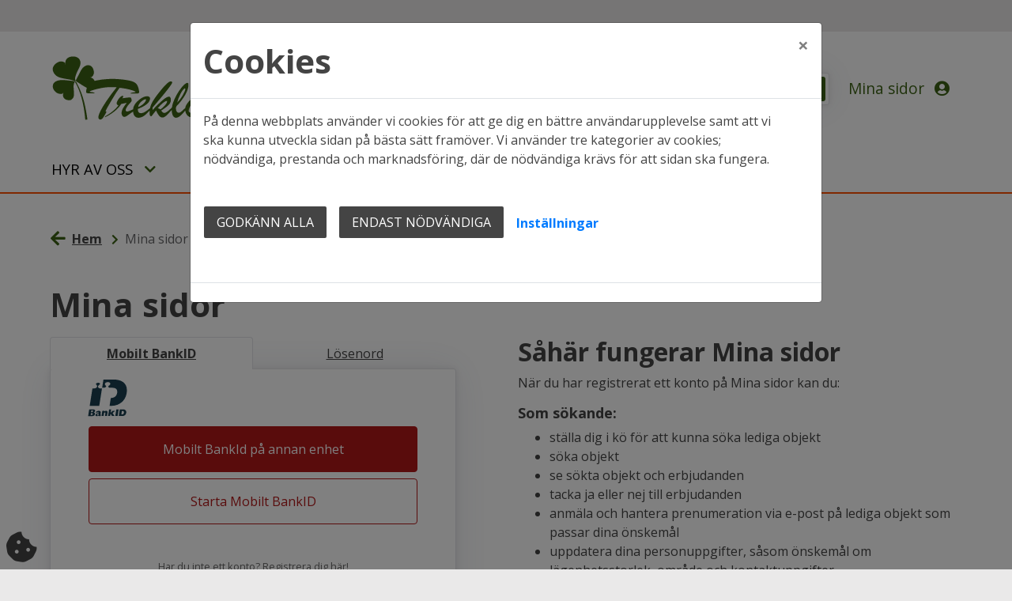

--- FILE ---
content_type: text/html; charset=utf-8
request_url: https://www.treklovern.se/Account/Login?returnUrl=%2Fartikel%2Fallegatan-4
body_size: 63142
content:
<!DOCTYPE html>
<html lang="sv">
<head>
    <meta charset="utf-8" />
    <meta name="viewport" content="width=device-width, initial-scale=1" />
    <meta name="format-detection" content="telephone=no">
    <meta name="description" />

    

        <meta property="og:title" content="Mina sidor - Trekl&#xF6;vern Bostads AB" />
        <meta property="og:type" content="article" />
        <meta property="og:url" content="https://www.treklovern.se/Account/Login?returnUrl=%2Fartikel%2Fallegatan-4" />



    <meta name="generator" content="Vitec Arena 1.102.81" />


<title>Mina sidor - Trekl&#xF6;vern Bostads AB</title>


    <link rel="stylesheet" href="/lib/bootstrap/css/bootstrap.min.css?v=T_zFmO5s_0aSwc6ics2KLxlfbewyRz6UNw1s3Ppf5gE" />
    <link rel="stylesheet" href="/css/style.css?v=EvoOpIt6pa7cZNCr--Q9rCka1BV3_c9ZdYGiROSuWeQ" />
    <link rel="stylesheet" href="/lib/Font-Awesome/css/all.min.css?v=2H3fkXt6FEmrReK448mDVGKb3WW2ZZw35gI7vqHOE4Y" />
    <link href="/lib/toastr/toastr.css?v=v4DE-dcWsMmtY7yyH-4IDnhylt397ErYcF-1Ziidx8s" rel="stylesheet" />
    <link href="/css/jquery.fancybox.min.css?v=Vzbj7sDDS_woiFS3uNKo8eIuni59rjyNGtXfstRzStA" rel="stylesheet" />
    <link href="/css/animate.css?v=WfZdmUzPTR3H2pVy6FsIzSA5bN6wsPmG_jK13b6R-DE" rel="stylesheet" />
    <link href="/lib/leaflet/leaflet.css?v=SHMGCYmST46SoyGgo4YR_9AlK1vf3ff84Aq9yK4hdqM" rel="stylesheet" />
    <link href="/lib/daterangepicker/daterangepicker.min.css?v=FtRXgkT9fz9cv7cWxjAAL6dhh9BKe_hP_-eBbgtFQg0" rel="stylesheet" />
    <link href="/lib/leaflet/leaflet.css?v=SHMGCYmST46SoyGgo4YR_9AlK1vf3ff84Aq9yK4hdqM" rel="stylesheet" />
    <link href="/lib/leaflet/Control.FullScreen.css?v=RTALnHN76PJ32RJx2mxggy-RUt9TIRV-mfPLSLbI75A" rel="stylesheet" />
    <link href="/lib/leaflet/MarkerCluster.css?v=U7r2JnNpqysG75JIDxUmucm1Rcaq5Ei2s8zOHQ2UH5Q" rel="stylesheet" />
    <link href="/lib/leaflet/MarkerCluster.Default.css?v=dpRPoEjz_9007KBeGmarSTzeWgRMTqIXMYaELtD93Mc" rel="stylesheet" />
    <link href="https://cdn.syncfusion.com/ej2/20.3.47/material.css" rel="stylesheet" />



            <link href="/Treklovern/css/theme.min.css?v=2141164752" rel="stylesheet" />
        <link rel="manifest" href="/Content/GetManifestJson" />
        <meta name="mobile-web-app-capable" content="yes">
        <meta name="mobile-web-app-title" content="Treklovern">
                <link rel="apple-touch-icon" sizes="48x48" href="/Treklovern/images/icons/arena-icon-48x48.png">
                <link rel="apple-touch-icon" sizes="72x72" href="/Treklovern/images/icons/arena-icon-72x72.png">
                <link rel="apple-touch-icon" sizes="96x96" href="/Treklovern/images/icons/arena-icon-96x96.png">
                <link rel="apple-touch-icon" sizes="144x144" href="/Treklovern/images/icons/arena-icon-144x144.png">
                <link rel="apple-touch-icon" sizes="168x168" href="/Treklovern/images/icons/arena-icon-168x168.png">
                <link rel="apple-touch-icon" sizes="192x192" href="/Treklovern/images/icons/arena-icon-192x192.png">
            <link rel="icon" sizes="16x16" href="/Treklovern/images/icons/arena-icon-16x16.png" type=image/png>
            <link rel="icon" sizes="32x32" href="/Treklovern/images/icons/arena-icon-32x32.png" type=image/png>
            <link rel="apple-touch-icon" sizes="180x180" href="/Treklovern/images/icons/arena-icon-180x180.png" >
            <link rel="mask-icon" sizes="192x192" href="/Treklovern/images/icons/arena-icon-192x192.png" >
            <link rel="shortcut icon" href="/Treklovern/images/icons/favicon.ico" type=image/x-icon>






<script type="text/javascript">
    // Picture element HTML5 shiv
    document.createElement("picture");

    // Helper function to bind function to ArenaLayoutLoaded event used to listen to "on document ready" when jquery haven't been loaded yet
    window.OnArenaLayoutLoaded = function (listenerFunction) {
        document.getElementsByTagName("BODY")[0].addEventListener('ArenaLayoutLoaded', function (e) {
            listenerFunction();
        }, false);
    };
</script>
   
</head>


<body class="body-topmenu">
    <div class="skip-link">
        <a href="#main-body-content" class="skipToMain">G&#xE5; till inneh&#xE5;ll</a>
    </div>
    <div id="search-wrapper" class="regular-browser-only search-wrapper-cc d-flex justify-content-end justify-content-md-start"></div>
    <div id="site-overlay"></div>

    <div class="col-12 p-0 minh-100-cc main-container">        

        


    <div class="col-12 header-link-cc" role="link" aria-label="Hantera kakor" tabindex="0">
        <a class="cookie-consent-btn"  id="updateConsent" href="#" title="Hantera kakor" onclick="WebbCore.CookieDialog.showMessage()">
            <i class="px-3 py-3 px-lg-0 py-lg-0 pl-lg-2 fas fa-cookie-bite"></i>
        </a>
    </div>
    <script type="text/javascript">
            OnArenaLayoutLoaded(function () {
            WebbCore.CookieDialog.showMessageIfNeeded();
            }); 

    </script>

        <!-- Navigation Start-->
        <header>
            <div class="regular-browser-only navbar pr-0" role="navigation">
                <div class="row d-flex justify-content-between align-items-center w-100">
                    <a href="/" target="_self" aria-label="start" class="navbar-brand mobile-logo-cc ml-md-3" style="margin-right:auto"></a>
                            <div class="menu-search-wrapper-cc card-style-cc mb-0 mr-lg-4 py-1 px-lg-1 px-3 d-md-flex d-none align-items-center" id="searchWrapper">
            <button type="button" class="btn btn-sm" title="&#xC5;ngra s&#xF6;kning" aria-label="&#xC5;ngra s&#xF6;kning"
            onclick="WebbCore.Search.resetSearchPreviewTop('#global-search', '#zeBody','#search-results-container', '#searchCloseBtn')"
            style="display:none;" id="searchCloseBtn">
                <i class="fa fa-times"></i>
            </button>
            <div class="dropdown search-results-container"><div class="dropdown-menu hidden" id="search-results-container"></div></div>
            <datalist id="json-datalist"></datalist>
            <input type="text" class="search-input-cc search-input-expanded-cc" id="global-search" aria-label="S&#xF6;kord" autocomplete="off" placeholder="S&#xF6;kord" list="json-datalist" name="id"
            onfocus="WebbCore.Search.inputFocusTop('#global-search', '#searchCloseBtn')" />

            <button class="btn btn-sm" title="S&#xF6;k" aria-label="S&#xF6;k" style="" type="button"
            onclick="WebbCore.Search.justSearch('#global-search')">
                <i class="fa fa-search fa-1x" aria-hidden="true"></i>
            </button>
        </div>

                                        
                    



    <div class="searchMobileSection">
        <div class="header-link-cc search-expandbutton" role="button" tabindex="0" title="S&#xF6;k"
        aria-label="S&#xF6;k"
             data-menuposition="1">
            <i class="px-2 py-3 px-lg-0 py-lg-0 pl-lg-2 fa fa-search mobileSearchToggleButton" 
               onclick="WebbCore.Search.toggleMobileSearch(1)">
           </i>
        </div>
    </div>


    <div class="search-no-wrap my-auto">
        <span>
        <a class="d-none d-lg-block register pr-0 pr-lg-3 header-link-cc sign-in" href="/mina-sidor/logga-in" target="_self" aria-label="Logga in">
        Logga in
            <i class="pl-2 px-3 py-3 px-lg-0 py-lg-0 pl-lg-2 fas fa-user-circle" aria-hidden="true"></i>
    </a>
        <a class="d-lg-none register pr-0 pr-lg-3 header-link-cc sign-in" href="/mina-sidor/logga-in" target="_self" aria-label="Logga in">
                <i class="pl-2 px-3 py-3 px-lg-0 py-lg-0 pl-lg-2 fas fa-user-circle" aria-hidden="true" aria-label="Logga in"></i>
    </a>
</span>

        
    </div>

                    <div data-toggle="collapse" data-target="#topmenu_collapse" aria-controls="navbars"
                            aria-expanded="false" aria-label="Toggle navigation" class="header-link-cc menuexpand-button"
                         role="button" tabindex="0">
                        <i class="fa fa-bars d-inline-block d-md-none  px-3 py-3 px-lg-0 py-lg-0 pl-lg-2" aria-hidden="true"></i>
                    </div>
                
                </div>
            </div>
            <div class="navbar-standalone col-12 pr-0 standalone-only">
                <div class="row d-flex justify-content-between align-items-center h-100 w-100">
                    <a href="/" target="_self" aria-label="start">
                        <div class="mobile-logo-cc">
                        </div>
                    </a>
                    

                </div>
            </div>
            <!-- Navigation End-->
       
        <div class="regular-browser-only">
                

    <nav class="navbar navbar-expand-md navbar-light p-0" id="topmenu" tabindex="0">
        <div class="collapse navbar-collapse" id="topmenu_collapse">

            <ul class="navbar-nav pl-md-2 pl-0" aria-label="menu">
                            <li data-page-guid="e72f8ee6-371a-4185-a44e-b6c36d1c33de" data-parent-guid="92f30e84-f744-4252-918b-bd129015de64" data-page-title="Hyr av oss"
                                    data-page-url="/artikel/hyr-av-oss"
                                    data-page-target="_self"
                                                                        class="nav-item dropdown d-md-flex align-items-md-stretch 
                                                pr-sm-2 mr-0 pt-md-0 pb-md-0 mb-0 ml-2">

                                    <a href="/artikel/hyr-av-oss" target="_self" tabindex="0" class="col-9 menu-row-cc m-auto ">
                                        Hyr av oss
                                    </a>
                                        <button type="button" class="btn btn-dropdown dropdown-toggle dropdown-toggle-split menu-row-cc col-3"
                                                    id="ul_e72f8ee6-371a-4185-a44e-b6c36d1c33de"
                                                    role="button"
                                                                            data-toggle="dropdown" aria-haspopup="true" aria-expanded="false" title="Hyr av oss">
                                            <i class="fa fa-chevron-down" aria-hidden="true"></i>
                                        </button>
                                        <ul class="dropdown-menu mt-0 pb-0 pt-0" aria-labelledby="ul_e72f8ee6-371a-4185-a44e-b6c36d1c33de" data-items-where-parent-guid-is="e72f8ee6-371a-4185-a44e-b6c36d1c33de"
                                                aria-label="Hyr av oss">

<li data-page-guid="582d35a0-5529-4085-bbfe-de2b09c93ab4" data-parent-guid="e72f8ee6-371a-4185-a44e-b6c36d1c33de" data-page-title="Ledigt just nu"
    data-page-url="/artikel/ledigt-just-nu"
    data-page-target="_self"
        class="has-submenu nav-item dropdown-item dropdown-submenu
            menu-item-cc d-md-flex align-items-md-stretch
            p-0 mr-0 mb-0">


    <a href="/artikel/ledigt-just-nu" target="_self"
       tabindex="0" class="menu-row-cc col-9 pl-3">Ledigt just nu</a>
            <button type="button" class="d-md-none btn btn-dropdown dropdown-toggle dropdown-toggle-split dropright menu-row-cc col-3"
                    id="ul_582d35a0-5529-4085-bbfe-de2b09c93ab4"
                    role="button"
                    data-toggle="dropdown" aria-haspopup="true" aria-expanded="false" title="Ledigt just nu">
                <i class="fa fa-chevron-down" aria-hidden="true"></i>
            </button>
            <button type="button" class="d-none d-md-block btn btn-dropdown dropdown-toggle dropdown-toggle-split dropright menu-row-cc col-3"
                    id="ul_582d35a0-5529-4085-bbfe-de2b09c93ab4"
                    role="button"
                            data-toggle="dropdown" aria-haspopup="true" aria-expanded="false" title="Ledigt just nu">
                <i class="fa fa-chevron-right" aria-hidden="true"></i>
            </button>
            <ul class="submenu dropdown-menu pb-0 pt-0" aria-labelledby="ul_582d35a0-5529-4085-bbfe-de2b09c93ab4" data-items-where-parent-guid-is="582d35a0-5529-4085-bbfe-de2b09c93ab4"
                aria-label="Ledigt just nu">

<li data-page-guid="2e7e8444-caef-4c6e-b6db-6b11772e229b" data-parent-guid="582d35a0-5529-4085-bbfe-de2b09c93ab4" data-page-title="Lediga l&#xE4;genheter"
    data-page-url="/ledigt/lagenhet"
    data-page-target="_self"
        class=" nav-item dropdown-item dropdown-submenu
            menu-item-cc d-md-flex align-items-md-stretch
            p-0 mr-0 mb-0">


    <a href="/ledigt/lagenhet" target="_self"
       tabindex="0" class="menu-row-cc col-12 pl-3">Lediga l&#xE4;genheter</a>

</li>

<li data-page-guid="1b214e4e-7a6e-4c87-b451-ed118c8d6f4b" data-parent-guid="582d35a0-5529-4085-bbfe-de2b09c93ab4" data-page-title="Lediga parkeringar"
    data-page-url="/ledigt/garage"
    data-page-target="_self"
        class=" nav-item dropdown-item dropdown-submenu
            menu-item-cc d-md-flex align-items-md-stretch
            p-0 mr-0 mb-0">


    <a href="/ledigt/garage" target="_self"
       tabindex="0" class="menu-row-cc col-12 pl-3">Lediga parkeringar</a>

</li>
            </ul>            

</li>

<li data-page-guid="896dfcb6-96d3-4d80-afa7-6e3eba9ce6fb" data-parent-guid="e72f8ee6-371a-4185-a44e-b6c36d1c33de" data-page-title="Uthyrningsregler"
    data-page-url="/artikel/uthyrningsregler"
    data-page-target="_self"
        class=" nav-item dropdown-item dropdown-submenu
            menu-item-cc d-md-flex align-items-md-stretch
            p-0 mr-0 mb-0">


    <a href="/artikel/uthyrningsregler" target="_self"
       tabindex="0" class="menu-row-cc col-12 pl-3">Uthyrningsregler</a>

</li>
                                        </ul>
                            </li>
                            <li data-page-guid="9a1220e0-db19-458a-9e3f-ceb9217b7224" data-parent-guid="92f30e84-f744-4252-918b-bd129015de64" data-page-title="Om oss"
                                    data-page-url="/artikel/om-oss"
                                    data-page-target="_self"
                                                                        class="nav-item dropdown d-md-flex align-items-md-stretch 
                                                pr-sm-2 mr-0 pt-md-0 pb-md-0 mb-0 ml-2">

                                    <a href="/artikel/om-oss" target="_self" tabindex="0" class="col-9 menu-row-cc m-auto ">
                                        Om oss
                                    </a>
                                        <button type="button" class="btn btn-dropdown dropdown-toggle dropdown-toggle-split menu-row-cc col-3"
                                                    id="ul_9a1220e0-db19-458a-9e3f-ceb9217b7224"
                                                    role="button"
                                                                            data-toggle="dropdown" aria-haspopup="true" aria-expanded="false" title="Om oss">
                                            <i class="fa fa-chevron-down" aria-hidden="true"></i>
                                        </button>
                                        <ul class="dropdown-menu mt-0 pb-0 pt-0" aria-labelledby="ul_9a1220e0-db19-458a-9e3f-ceb9217b7224" data-items-where-parent-guid-is="9a1220e0-db19-458a-9e3f-ceb9217b7224"
                                                aria-label="Om oss">

<li data-page-guid="40d1d297-2134-48c2-9f05-9cefafd44eb1" data-parent-guid="9a1220e0-db19-458a-9e3f-ceb9217b7224" data-page-title="Kontakta oss"
    data-page-url="/artikel/kontakta-oss"
    data-page-target="_self"
        class=" nav-item dropdown-item dropdown-submenu
            menu-item-cc d-md-flex align-items-md-stretch
            p-0 mr-0 mb-0">


    <a href="/artikel/kontakta-oss" target="_self"
       tabindex="0" class="menu-row-cc col-12 pl-3">Kontakta oss</a>

</li>

<li data-page-guid="789a17e2-c2e2-486e-8de3-990e766288e5" data-parent-guid="9a1220e0-db19-458a-9e3f-ceb9217b7224" data-page-title="Heml&#xE4;ngtan"
    data-page-url="/artikel/hemlangtan"
    data-page-target="_self"
        class=" nav-item dropdown-item dropdown-submenu
            menu-item-cc d-md-flex align-items-md-stretch
            p-0 mr-0 mb-0">


    <a href="/artikel/hemlangtan" target="_self"
       tabindex="0" class="menu-row-cc col-12 pl-3">Heml&#xE4;ngtan</a>

</li>

<li data-page-guid="3dc6787c-f1ce-4348-9d12-0e097990157e" data-parent-guid="9a1220e0-db19-458a-9e3f-ceb9217b7224" data-page-title="H&#xE5;llbarhet"
    data-page-url="/artikel/hallbarhet"
    data-page-target="_self"
        class=" nav-item dropdown-item dropdown-submenu
            menu-item-cc d-md-flex align-items-md-stretch
            p-0 mr-0 mb-0">


    <a href="/artikel/hallbarhet" target="_self"
       tabindex="0" class="menu-row-cc col-12 pl-3">H&#xE5;llbarhet</a>

</li>

<li data-page-guid="22c04d24-87a4-4c60-b615-faa4b9c554d3" data-parent-guid="9a1220e0-db19-458a-9e3f-ceb9217b7224" data-page-title="Upphandling"
    data-page-url="/artikel/upphandling"
    data-page-target="_self"
        class=" nav-item dropdown-item dropdown-submenu
            menu-item-cc d-md-flex align-items-md-stretch
            p-0 mr-0 mb-0">


    <a href="/artikel/upphandling" target="_self"
       tabindex="0" class="menu-row-cc col-12 pl-3">Upphandling</a>

</li>

<li data-page-guid="30aab8b9-9d5c-4cfd-8835-50db59aab7ba" data-parent-guid="9a1220e0-db19-458a-9e3f-ceb9217b7224" data-page-title="Sponsring och samarbeten"
    data-page-url="/artikel/sponsring-och-samarbeten"
    data-page-target="_self"
        class=" nav-item dropdown-item dropdown-submenu
            menu-item-cc d-md-flex align-items-md-stretch
            p-0 mr-0 mb-0">


    <a href="/artikel/sponsring-och-samarbeten" target="_self"
       tabindex="0" class="menu-row-cc col-12 pl-3">Sponsring och samarbeten</a>

</li>
                                        </ul>
                            </li>
            </ul>

        </div> <!-- navbar-collapse.// -->

    </nav>
    <input type="hidden" id="menu-vars"
           data-starting-page-guid="92f30e84-f744-4252-918b-bd129015de64"
           data-starting-parent-guid="92f30e84-f744-4252-918b-bd129015de64"
           data-starting-page-title="Mina sidor"
           data-site-guid="92f30e84-f744-4252-918b-bd129015de64"
           data-root-menu-name="Meny"
           data-starting-page-has-children="False"
           data-starting-page-url=""
           data-starting-page-target=""
           data-starting-page-closestvisibleparent=""
           data-menu-position="1" />


                
        </div>
        </header>
      
        <div class="d-flex flex-sm-row-reverse h-100">

            <div class="col-12 h-100 main-content" id="mainContent">
                <div class="row">
                    <div class="col-12">
                        <div id="mainBody">
                            <header>
                                <!--Desktop Header - Breadcrumbs Title Logout MyProfile-->
                                <div class="regular-browser-only row justify-content-between desktop-header">
                                    <div class="col-12 pl-0 pl-md-3 pl-xl-5 pr-lg-3 pr-md-3 pr-0 mt-3 mb-3 d-flex align-items-center">

                                        <div class="pl-3 pb-1 pb-md-0 mr-auto" id="breadCrumb">
                                            <ol id="BreadCrumbList" class="breadcrumb">
            <li class="breadcrumb-item go-back-btn" onclick="window.history.back();"><i class="fas fa-arrow-left fa-lg"></i></li>
                        <li class="breadcrumb-item">
                            <strong>
                                <a href="/" class="BreadCrumbs" target="_self">
                                    <span>Hem</span>
                            </a>
                        </strong>
                    </li>
                    <li class="breadcrumb-item active" >
                                <i class="fas fa-chevron-right mr-1 ml-1 fa-sm"></i>
                        <span id="currentBreadcrumbsTitle">Mina sidor</span>
                    </li>
</ol>                                            
                                        </div>

                                    </div>

                                    <div class="col-12 pl-0 pl-md-3 pl-xl-5 mb-3 mb-md-5">
                                        <div class="col-12 page-title-cc">
                                                <h1 id="pageViewModelTitle">Mina sidor</h1>
                                        </div>
                                    </div>
                                </div>
                                <div class="standalone-only row justify-content-between desktop-header ">
                                    <div class="col-12 pl-0 pl-md-3 pl-xl-5 pr-lg-3 pr-md-3 pr-0 mt-3 mt-md-4 d-flex align-items-center standalone-only">

                                            <div class="pl-3 pb-3 mr-auto" id="breadCrumb">
                                                <ol id="BreadCrumbList" class="breadcrumb">
    <li class="breadcrumb-item go-back-btn" onclick="window.history.back();"><i class="fas fa-arrow-left fa-lg"></i></li>

    <li class="breadcrumb-item go-back-btn" onclick="window.history.back();">
        <span>Tillbaka</span>
    </li>
    <li class="breadcrumb-item">
        <span> | </span>
    </li>
    <li class="breadcrumb-item active">
        <span id="currentBreadcrumbsTitle">Mina sidor</span>
    </li>

</ol>                                                
                                            </div>
                                    </div>
                                </div>
                                <!--Desktop Header - Breadcrumbs Title Logout MyProfile End-->
                            </header>

                            <div id="zeSearchBody" style="display:none;">

                            </div>
                            <main id="main-body-content">
                                <div id="zeBody" class="sitecontent">
                                    

<div class="row">
    <div class="col-sm-12 col-md-6 col-lg-6 pl-xl-5 pr-xl-5 pl-lg-3 pr-lg-3 pl-md-3 pr-md-3 pl-0 pr-0 ">
        


<div class="col-12 d-flex">
    <!--Tab Navigation Start-->
    <nav class="nav col-12 p-0 nav-tabs mb-0 border-bottom-0" id="myTab" role="tablist">
            <a onclick="WebbCore.App.SetLoginMethod('bankid');" class="nav-item col-6 text-center nav-link text-truncate border-bottom-0" id="nav-bankid-tab" href='/Account/BankId?returnUrl=/artikel/allegatan-4' data-url="/Account/BankId" role="tab" aria-expanded="true">Mobilt BankID</a>
            <a onclick="WebbCore.App.SetLoginMethod('login');" class="nav-item col-6 text-center nav-link text-truncate border-bottom-0 active" id="nav-login-tab" href='/Account/Login?returnUrl=/artikel/allegatan-4' data-url="/Account/Login" role="tab">L&#246;senord</a>
    </nav>
    <!--Tab Navigation End-->
</div>
    <div class="tab-content" id="nav-tabContent">
        <div role="tabpanel" id="password" class="tab-pane fade show active">
            <div class="col-12 d-flex justify-content-end">
                <div class="card-style-cc mt-0 w-100">
                    <div class="col-12  p-3 p-lg-5  form-content" id="formContent">
                        <form id="LoginForm" method="post" action="/Account/Login?returnurl=%2Fartikel%2Fallegatan-4">

                            



<script type="text/javascript">
    OnArenaLayoutLoaded(function () {
        //console.log('onarenaloayot loaded in captcha-view');

        // the token is valid max 2min, rerequest before 
        setTimeout(function () {
            onRecaptchaLoadCallback();
        }, 115000);

        //onRecaptchaLoadCallback();
        
    });

    function onRecaptchaLoadCallback() {

        var captchakey = '';

        //if ((captchakey || '').length > 0) {

            grecaptcha.enterprise.ready(async () => {
                var token = await grecaptcha.enterprise.execute(captchakey, { action: 'LOGIN' });
                $('#Token').val(token);

                var successCallback = function (response) {
                    let data = response.data === undefined ? JSON.parse(response) : JSON.parse(response.data);
                    if (response.status == "ERROR") {
                        WebbCore.Toastr.showErrorMessage(response.data, true);
                    }
                    // else {
                    //     document.getElementById('Valid').value = data.valid;
                    // }

                };
                var errorCallback = function (response) {
                    WebbCore.Toastr.showErrorMessage(response.data, true);
                };

                var licenseData = { "key": token, "action": 'LOGIN' };
                //WebbCore.Ajax.postJson(WebbCore.App.BuildApiUrl("/captcha/valid"), successCallback, errorCallback, licenseData);

            });
        //}

    }
</script>



                            <div class="row pb-3 pb-xl-5">
                                <div class="col-lg-12 col-md-12 pt-4">
                                    <div class="form-group has-feedback mb-4">
                                        <label class="control-label" for="UserId">Personnummer</label>
                                        <input tabindex="0" class="form-control" aria-label="Anv&#xE4;ndarnamn" data-security-number="true" type="text" data-val="true" data-val-regex="F&#xE4;ltet &#xE4;r obligatoriskt." data-val-regex-pattern="^[\s\S]&#x2B;$" data-val-required="F&#xE4;ltet Personnummer &#xE4;r obligatoriskt." id="UserId" name="UserId" value="" placeholder="Personnummer" />
                                        


                                        <span class="text-right invalid-feedback">
                                            <span id="UserId-error" class="text-danger field-validation-valid" data-valmsg-for="UserId" data-valmsg-replace="true"></span>
                                        </span>
                                    </div>
                                </div>
                                <div class="col-lg-12 col-md-12">
                                    <div class="form-group has-feedback mb-4">
                                        <label class="control-label" for="Password">L&#246;senord</label>
                                        <input tabindex="0" class="form-control" type="password" data-msg-maxlength="L&#xF6;senord ska vara mellan 4 och 100 tecken." data-val="true" data-val-length="L&#xF6;senord ska vara mellan 4 och 100 tecken." data-val-length-max="100" data-val-length-min="4" data-val-regex="F&#xE4;ltet L&#xF6;senord &#xE4;r obligatoriskt." data-val-regex-pattern="^[\s\S]&#x2B;$" data-val-required="F&#xE4;ltet L&#xF6;senord &#xE4;r obligatoriskt." id="Password" name="Password" placeholder="L&#xF6;senord" />
                                        


                                        <span class="text-right invalid-feedback">
                                            <span id="Password-error" class="text-danger field-validation-valid" data-valmsg-for="Password" data-valmsg-replace="true"></span>
                                        </span>
                                    </div>
                                </div>
                                <div class="col-lg-12 col-md-12">
                                    <div class="form-group">
                                        <label class="custom-control custom-checkbox">
                                            <input type="checkbox" class="custom-control-input ignore-val" checked="checked" data-val="true" data-val-required="The Kom ih&#xE5;g mig? field is required." id="RememberMe" name="RememberMe" value="true" />
                                            <span class="custom-control-label"></span>
                                            <span class="custom-control-description">Kom ih&#229;g mig?</span>
                                        </label>
                                    </div>
                                </div>
                            </div>
                            
                            <input type="hidden" value="^(((16)*[0-9]{2}[2-9]{1}[0-9]{3})|([0-9]{4}(0[1-9]|1[012])(0[1-9]|1[0-9]|2[0-9]|3[0-1]))|([0-9]{4}[0-1]{1}[0-9]{1}[6-9]{1}[0-9]{1}))[-]{0,1}[0-9a-zA-Z]{4}$" id="idpattern" />
                            <div class="d-flex justify-content-start  login-text-link-cc">
                                <div class="col-6 pl-0 pr-0">
                                    <small>
                                        
        <a href="/mina-sidor/glomt-losenord" class="ignoreformvalidation"
                 id="USER_PASSWORD_FORGOT">Gl&#xF6;mt ditt l&#xF6;senord?</a>


                                    </small>
                                </div>
                                <div class="ml-auto">
                                    <button type="submit" id="LoginButton" class="button button-primary">Logga in</button>
                                </div>
                            </div>
                        <input name="__RequestVerificationToken" type="hidden" value="CfDJ8DyfoBF9LQdFqCXn042tL2sSNGaYLL5uDKFEM7KnFXrIkSDHxhWkYQNDhtOEhEWb6uGNIy6P86X3ZL-LqfX1HNS25jjtvxgxkMRNOGIk7EM6aLkod2CPksOn3qvQx3qMNGG3nYsKvJaMF3znv_PdPPo" /><input name="RememberMe" type="hidden" value="false" /></form>
                        
                            <div class="d-flex pt-5 ">
                                <div class="col-12 pl-0 pr-0 text-center login-text-link-cc">
                                    <small>
                                        
        <a href="/mina-sidor/registreringstyp" class="ignoreformvalidation"
                 id="USER_REGISTER_REGISTRATIONTYPE">Har du inte ett konto? Registrera dig h&#xE4;r!</a>


                                    </small>
                                </div>
                            </div>
                    </div>
                </div>
            </div>
        </div>
    </div>
        
    </div>
    <div class="col-sm-12 col-md-6 col-lg-6 pl-xl-0 pr-xl-5 pl-lg-0 pr-lg-3 pl-md-0 pr-md-3 pl-0 pr-0 ">
        <div class="col-12 ">
            <div class="row ">
                <div class="col-12 ">
                    
            <div>
                    <h2>S&#xE5;h&#xE4;r fungerar Mina sidor</h2>
                <p>N&auml;r du har registrerat ett konto p&aring; Mina sidor kan du:</p>
<h4>Som s&ouml;kande:</h4>
<ul>
<li>st&auml;lla dig i k&ouml; f&ouml;r att kunna s&ouml;ka lediga objekt</li>
<li>s&ouml;ka objekt</li>
<li>se s&ouml;kta objekt och&nbsp;erbjudanden</li>
<li>tacka ja eller nej till erbjudanden</li>
<li>anm&auml;la och hantera prenumeration via e-post p&aring; lediga objekt som passar dina &ouml;nskem&aring;l</li>
<li>uppdatera dina personuppgifter, s&aring;som &ouml;nskem&aring;l om l&auml;genhetsstorlek, omr&aring;de och kontaktuppgifter</li>
</ul>
<h4><br />Som hyresg&auml;st:</h4>
<ul>
<li>g&ouml;ra felanm&auml;lan</li>
<li>boka tv&auml;ttstugan (vissa omr&aring;den)</li>
<li>s&ouml;ka lediga objekt</li>
<li>se&nbsp;aktuella och tidigare&nbsp;hyresavier och kontrollera att de &auml;r betalda</li>
<li>ans&ouml;ka om bostadsbyte p&aring; Bytestorget</li>
<li>uppdatera dina kontaktuppgifter</li>
</ul>
            </div>
            



                </div>
            </div>
        </div>
    </div>
</div>



                                </div>
                            </main>

                        </div>
                        




                    </div>
                </div>
                <div class="regular-browser-only">
                    

    <div class="row footer-cc">
        <div class="col-12 pl-xl-5 pr-xl-5 pl-3 pr-3">
            <footer>
                <div class="row">
                            <div class="col mb-2 mt-2">
                                <h4>KONTAKTA OSS</h4>
<p><a href="mailto:info@treklovern.se">info@treklovern.se</a><br />0435-121 00<br />Storgatan 43<br />264 32 Klippan</p>
                            </div>
                            <div class="col mb-2 mt-2">
                                <p>Bobutiken har &ouml;ppet f&ouml;r spontanbes&ouml;k<br />m&aring;ndag-fredag 9.30-12.00.&nbsp;<br />&Ouml;vrig tid kan du boka ett m&ouml;te.</p>
<p>Telefontid 9.30-16.00 med lunchst&auml;ngt 12.00-13.00<br />Ringer du utanf&ouml;r v&aring;ra &ouml;ppettider<br />kommer du till v&aring;r fastighetsjour.</p>
                            </div>
                            <div class="col mb-2 mt-2">
                                <h4>OM WEBBPLATSEN</h4>
<p>Sitemap</p>
<p><a href="/artikel/tillganglighetsredogorelse" target="">Tillg&auml;nglighetsredog&ouml;relse</a></p>
<p><a href="/artikel/gdpr-personuppgiftshantering" target="">GDPR &ndash; Behandling av personuppgifter</a></p>
                            </div>
                </div>
            </footer>            
        </div>
    </div>


                </div>

                </div>
        </div>
       
    </div>
    <div class="standalone-only webappmenu_menu_padding_top">
        <div class="topmenu-standalone standalone-only">
            

       <nav class="navbar  navbar-light p-0" id="topmenu" tabindex="0">
        <div class="collapse navbar-collapse" id="topmenu_collapse">

            <ul class="navbar-nav pl-md-2 pl-0" aria-label="menu">
                                <li data-page-guid="e72f8ee6-371a-4185-a44e-b6c36d1c33de" data-parent-guid="92f30e84-f744-4252-918b-bd129015de64" data-page-title="Hyr av oss"
                                    data-page-url="/artikel/hyr-av-oss"
                                    data-page-target="_self"
                                                                        class="nav-item dropdown  
                                                pr-sm-2 mr-0 pt-md-0 pb-md-0 mb-0 ml-2">

                                    <a href="/artikel/hyr-av-oss" target="_self" tabindex="0" class="col-9 menu-row-cc m-auto ">
                                            Hyr av oss
                                    </a>
                                        <button type="button" class="btn btn-dropdown dropdown-toggle dropdown-toggle-split menu-row-cc col-3"
                                                    id="ul_e72f8ee6-371a-4185-a44e-b6c36d1c33de"
                                                    role="button"
                                                                                                        data-toggle="dropdown" aria-haspopup="true" aria-expanded="false" title="Hyr av oss">
                                            <i class="fa fa-chevron-down" aria-hidden="true"></i>
                                        </button>
                                        <ul class="dropdown-menu mt-0 pb-0 pt-0" aria-labelledby="ul_e72f8ee6-371a-4185-a44e-b6c36d1c33de" data-items-where-parent-guid-is="e72f8ee6-371a-4185-a44e-b6c36d1c33de"
                                                                            aria-label="Hyr av oss">

<li data-page-guid="582d35a0-5529-4085-bbfe-de2b09c93ab4" data-parent-guid="e72f8ee6-371a-4185-a44e-b6c36d1c33de" data-page-title="Ledigt just nu"
    data-page-url="/artikel/ledigt-just-nu"
    data-page-target="_self"
        class="has-submenu nav-item dropdown-item dropdown-submenu
            menu-item-cc d-md-flex align-items-md-stretch
            p-0 mr-0 mb-0">


    <a href="/artikel/ledigt-just-nu" target="_self"
       tabindex="0" class="menu-row-cc col-9 pl-3">Ledigt just nu</a>
            <button type="button" class="d-md-none btn btn-dropdown dropdown-toggle dropdown-toggle-split dropright menu-row-cc col-3"
                    id="ul_582d35a0-5529-4085-bbfe-de2b09c93ab4"
                    role="button"
                    data-toggle="dropdown" aria-haspopup="true" aria-expanded="false" title="Ledigt just nu">
                <i class="fa fa-chevron-down" aria-hidden="true"></i>
            </button>
            <button type="button" class="d-none d-md-block btn btn-dropdown dropdown-toggle dropdown-toggle-split dropright menu-row-cc col-3"
                    id="ul_582d35a0-5529-4085-bbfe-de2b09c93ab4"
                    role="button"
                            data-toggle="dropdown" aria-haspopup="true" aria-expanded="false" title="Ledigt just nu">
                <i class="fa fa-chevron-right" aria-hidden="true"></i>
            </button>
            <ul class="submenu dropdown-menu pb-0 pt-0" aria-labelledby="ul_582d35a0-5529-4085-bbfe-de2b09c93ab4" data-items-where-parent-guid-is="582d35a0-5529-4085-bbfe-de2b09c93ab4"
                aria-label="Ledigt just nu">

<li data-page-guid="2e7e8444-caef-4c6e-b6db-6b11772e229b" data-parent-guid="582d35a0-5529-4085-bbfe-de2b09c93ab4" data-page-title="Lediga l&#xE4;genheter"
    data-page-url="/ledigt/lagenhet"
    data-page-target="_self"
        class=" nav-item dropdown-item dropdown-submenu
            menu-item-cc d-md-flex align-items-md-stretch
            p-0 mr-0 mb-0">


    <a href="/ledigt/lagenhet" target="_self"
       tabindex="0" class="menu-row-cc col-12 pl-3">Lediga l&#xE4;genheter</a>

</li>

<li data-page-guid="1b214e4e-7a6e-4c87-b451-ed118c8d6f4b" data-parent-guid="582d35a0-5529-4085-bbfe-de2b09c93ab4" data-page-title="Lediga parkeringar"
    data-page-url="/ledigt/garage"
    data-page-target="_self"
        class=" nav-item dropdown-item dropdown-submenu
            menu-item-cc d-md-flex align-items-md-stretch
            p-0 mr-0 mb-0">


    <a href="/ledigt/garage" target="_self"
       tabindex="0" class="menu-row-cc col-12 pl-3">Lediga parkeringar</a>

</li>
            </ul>            

</li>

<li data-page-guid="896dfcb6-96d3-4d80-afa7-6e3eba9ce6fb" data-parent-guid="e72f8ee6-371a-4185-a44e-b6c36d1c33de" data-page-title="Uthyrningsregler"
    data-page-url="/artikel/uthyrningsregler"
    data-page-target="_self"
        class=" nav-item dropdown-item dropdown-submenu
            menu-item-cc d-md-flex align-items-md-stretch
            p-0 mr-0 mb-0">


    <a href="/artikel/uthyrningsregler" target="_self"
       tabindex="0" class="menu-row-cc col-12 pl-3">Uthyrningsregler</a>

</li>
                                        </ul>
                            </li>
                                <li data-page-guid="9a1220e0-db19-458a-9e3f-ceb9217b7224" data-parent-guid="92f30e84-f744-4252-918b-bd129015de64" data-page-title="Om oss"
                                    data-page-url="/artikel/om-oss"
                                    data-page-target="_self"
                                                                        class="nav-item dropdown  
                                                pr-sm-2 mr-0 pt-md-0 pb-md-0 mb-0 ml-2">

                                    <a href="/artikel/om-oss" target="_self" tabindex="0" class="col-9 menu-row-cc m-auto ">
                                            Om oss
                                    </a>
                                        <button type="button" class="btn btn-dropdown dropdown-toggle dropdown-toggle-split menu-row-cc col-3"
                                                    id="ul_9a1220e0-db19-458a-9e3f-ceb9217b7224"
                                                    role="button"
                                                                                                        data-toggle="dropdown" aria-haspopup="true" aria-expanded="false" title="Om oss">
                                            <i class="fa fa-chevron-down" aria-hidden="true"></i>
                                        </button>
                                        <ul class="dropdown-menu mt-0 pb-0 pt-0" aria-labelledby="ul_9a1220e0-db19-458a-9e3f-ceb9217b7224" data-items-where-parent-guid-is="9a1220e0-db19-458a-9e3f-ceb9217b7224"
                                                                            aria-label="Om oss">

<li data-page-guid="40d1d297-2134-48c2-9f05-9cefafd44eb1" data-parent-guid="9a1220e0-db19-458a-9e3f-ceb9217b7224" data-page-title="Kontakta oss"
    data-page-url="/artikel/kontakta-oss"
    data-page-target="_self"
        class=" nav-item dropdown-item dropdown-submenu
            menu-item-cc d-md-flex align-items-md-stretch
            p-0 mr-0 mb-0">


    <a href="/artikel/kontakta-oss" target="_self"
       tabindex="0" class="menu-row-cc col-12 pl-3">Kontakta oss</a>

</li>

<li data-page-guid="789a17e2-c2e2-486e-8de3-990e766288e5" data-parent-guid="9a1220e0-db19-458a-9e3f-ceb9217b7224" data-page-title="Heml&#xE4;ngtan"
    data-page-url="/artikel/hemlangtan"
    data-page-target="_self"
        class=" nav-item dropdown-item dropdown-submenu
            menu-item-cc d-md-flex align-items-md-stretch
            p-0 mr-0 mb-0">


    <a href="/artikel/hemlangtan" target="_self"
       tabindex="0" class="menu-row-cc col-12 pl-3">Heml&#xE4;ngtan</a>

</li>

<li data-page-guid="3dc6787c-f1ce-4348-9d12-0e097990157e" data-parent-guid="9a1220e0-db19-458a-9e3f-ceb9217b7224" data-page-title="H&#xE5;llbarhet"
    data-page-url="/artikel/hallbarhet"
    data-page-target="_self"
        class=" nav-item dropdown-item dropdown-submenu
            menu-item-cc d-md-flex align-items-md-stretch
            p-0 mr-0 mb-0">


    <a href="/artikel/hallbarhet" target="_self"
       tabindex="0" class="menu-row-cc col-12 pl-3">H&#xE5;llbarhet</a>

</li>

<li data-page-guid="22c04d24-87a4-4c60-b615-faa4b9c554d3" data-parent-guid="9a1220e0-db19-458a-9e3f-ceb9217b7224" data-page-title="Upphandling"
    data-page-url="/artikel/upphandling"
    data-page-target="_self"
        class=" nav-item dropdown-item dropdown-submenu
            menu-item-cc d-md-flex align-items-md-stretch
            p-0 mr-0 mb-0">


    <a href="/artikel/upphandling" target="_self"
       tabindex="0" class="menu-row-cc col-12 pl-3">Upphandling</a>

</li>

<li data-page-guid="30aab8b9-9d5c-4cfd-8835-50db59aab7ba" data-parent-guid="9a1220e0-db19-458a-9e3f-ceb9217b7224" data-page-title="Sponsring och samarbeten"
    data-page-url="/artikel/sponsring-och-samarbeten"
    data-page-target="_self"
        class=" nav-item dropdown-item dropdown-submenu
            menu-item-cc d-md-flex align-items-md-stretch
            p-0 mr-0 mb-0">


    <a href="/artikel/sponsring-och-samarbeten" target="_self"
       tabindex="0" class="menu-row-cc col-12 pl-3">Sponsring och samarbeten</a>

</li>
                                        </ul>
                            </li>
            </ul>

        </div> <!-- navbar-collapse.// -->
        </nav>
        <input type="hidden" id="menu-vars"
               data-starting-page-guid="92f30e84-f744-4252-918b-bd129015de64"
               data-starting-parent-guid="92f30e84-f744-4252-918b-bd129015de64"
               data-starting-page-title="Mina sidor"
               data-site-guid="92f30e84-f744-4252-918b-bd129015de64"
               data-root-menu-name="Meny"
               data-starting-page-has-children="False"
               data-starting-page-url=""
               data-starting-page-target=""
               data-starting-page-closestvisibleparent=""
               data-menu-position="1" />
<script>
    OnArenaLayoutLoaded(function () {

        //collapse cards in interest tab if running as PWA
        if (WebbCore.App.PWA.IsPWA()) {
            
        }
    });
</script>            
        </div>
            <div class="menu-search-wrapper-cc card-style-cc mb-0 mr-lg-4 py-1 px-lg-1 px-3  d-none align-items-center" id="searchWrapperPWA">
        <button class="btn btn-sm" title="&#xC5;ngra s&#xF6;kning" aria-label="&#xC5;ngra s&#xF6;kning"
                onclick="WebbCore.Search.resetSearchPreviewPWA('#global-search-pwa', '#zeBody','#zeSearchBody', '#searchCloseBtnPWA')"
                style="display:none;" id="searchCloseBtnPWA">
            <i class="fa fa-times"></i>
        </button>
        
        <datalist id="json-datalist"></datalist>
        <input type="text" class="search-input-cc search-input-expanded-cc" id="global-search-pwa" aria-label="S&#xF6;kord" autocomplete="off" placeholder="S&#xF6;kord" list="json-datalist" name="id"
               onfocus="WebbCore.Search.inputFocusTop('#global-search-pwa', '#searchCloseBtnPWA')" />
        <button class="btn btn-sm" title="S&#xF6;k" aria-label="S&#xF6;k" style="" type="button"
                onclick="WebbCore.Search.justSearch('#global-search-pwa')">
            <i class="fa fa-search fa-1x" aria-hidden="true"></i>
        </button>
    </div>
    <div id="search-results-container-pwa" class="d-flex flex-column d-none menupos-top"></div>

        
<div class="navbar-mobile d-flex justify-content-between">
                <a href="/mina-sidor">
                    <span>


                        <i class="icon webappmenu_home position-relative">
                    </i>
                    
                    
                </span>
                
                <span><p>Hem</p></span>
            </a>
                    <a href="#" onclick="event.preventDefault();WebbCore.Search.toggleMobileSearchPWA(1)">
                        <span>


                            <i class="icon webappmenu_search position-relative">
                        </i>


                    </span>

                    <span>
                        <p>S&#xF6;k</p>
                    </span>
                </a>
                <a href="/mina-sidor/meddelanden">
                    <span>


                        <i class="icon webappmenu_messages position-relative">
                                <span id="totalMessagesBadge" class="mt-n1 ml-1 position-absolute top-0 start-100 rounded-pill badge badge-messages"></span>
                    </i>
                    
                    
                </span>
                
                <span><p>Meddelanden</p></span>
            </a>
                <a href="/mina-sidor/min-profil">
                    <span>


                        <i class="icon webappmenu_profile position-relative">
                    </i>
                    
                    
                </span>
                
                <span><p>Profil</p></span>
            </a>
            <div data-toggle="collapse" data-target="#topmenu_collapse" aria-controls="navbars"
            aria-expanded="false" aria-label="Toggle navigation" class="header-link-cc menuexpand-button py-2 webappmenu_menu"
             role="button" tabindex="0" title="Meny">
            <span>
                    <i class="fa px-3 webappmenu_menu_icon" aria-hidden="true"></i>
            </span>
            <p class="webappmenu_menu_menu_text">Meny</p>
        </div>

</div>
<script>
        OnArenaLayoutLoaded(function () {
            //var count = +$("#newmessageiconId").text() + +$("#notesBadgeIcon").text();
            var messageCount = window.sessionStorage.getItem('messageCount');
            var notesCount = window.sessionStorage.getItem('notesCount');
            var messCount = +messageCount;
            var noteCount = +notesCount;
            if(messCount == 0 && noteCount == 0)
            {
                $("#totalMessagesBadge").hide();
            }
            else{
                $("#totalMessagesBadge").text(messCount + noteCount)
            }
            
        });
        
</script>
        
    </div>
    <div class="modal fade bd-example-modal-lg" tabindex="-1" role="dialog" aria-hidden="true" id="globalModal">
        <div class="modal-dialog modal-lg" role="document">

            <div class="modal-content">
                <div class="modal-header">
                    <h1 class="modal-title" id="globalModalTitle">Titel</h1>
                    <button type="button" class="close" data-dismiss="modal" aria-label="Close">
                        <span aria-hidden="true">&times;</span>
                    </button>
                </div>
                <div class="modal-body" id="globalModalBody">

                </div>
                <div class="modal-footer">
                    
                </div>
            </div>

        </div>
    </div>
    
    


    
    <script src="/lib/picturefill/picturefill.js" async></script>

    <script src="/lib/jquery/dist/jquery.min.js?v=_xUj-3OJU5yExlq6GSYGSHk7tPXikynS7ogEvDej_m4"></script>
    <script src="/lib/bootstrap/js/bootstrap.bundle.min.js?v=sCElQ8xaSgoxwbWp0eiXMmGZIRa0z94-ffzzO06BqXs"></script>


    <script src="/lib/vue/vue.min.js"></script>

    <script src="/lib/custom.min.js?v=xCcZhit5pPrbQGWCIG4c2yAUB9NfpWS7w6DkskKhbRw"></script>
    <script src="/lib/matchHeight/jquery.matchHeight.js?v=qFLOWJdMcH3BXR-wB1F-STLHU2eZHHz2NI5xf3Y3P64"></script>
    <script src="/lib/toastr/toastr.min.js?v=qavqkJu0mPr0BFHIDexcyUz2UYRvILQlvddaKGph2JI"></script>
    <script src="/lib/fancybox/jquery.fancybox.min.js?v=yt2kYMy0w8AbtF89WXb2P1rfjcP_HTHLT7097U8Y5b8"></script>
    <script src="/lib/daterangepicker/moment.min.js?v=Km5uMBNRVTSNgn_EBZr16n3mfYg-zz0ZxLPseWRE7uI"></script>
    <script src="/lib/daterangepicker/daterangepicker.min.js?v=I6P4RnFbdPu5tzEThZUzO7eUkxQ00RYMXi3XJCI7CZM"></script>
    <script src="/lib/leaflet/leaflet.js?v=xAwn_FdZ-9njZ55pfEgd7XYP1imbdEmsikGCCtevVWM"></script>
    <script src="/lib/leaflet/eniro-leaflet-0.5.4.min.js?v=R_vkOb3I_QT2FIFP1n8njD-1bf6SgXiMUXIVbbtL4Xk"></script>
    <script src="/lib/leaflet/Control.FullScreen.js?v=tJcy5vagyJOt6u_bDzMj-1Hti7FF5xIJ6i-rVV0uf-Y"></script>
    <script src="/lib/leaflet/leaflet.markercluster.js?v=WL6HHfYfbFEkZOFdsJQeY7lJG_E5airjvqbznghUzRw"></script>
    <script src="/lib/googleMaps/markerclustererplus.min.js?v=nz0FpXczQNiHu6zWdedPxmc5YehamzDpdSmfLm5Nhec"></script>
    <script src="/lib/googleMaps/oms.min.js?v=7KIjBtinmKAMxTxdv2j8RF0IDv2_CrrDS2LYyl6v8H0"></script>
    <script src="/lib/Firebase/firebase-app.js?v=T4Dp4E2osatnbXAOpjrMZTmGnd5f32zVq7cvfs5uUPI"></script>
    <script src="/lib/Firebase/firebase-messaging.js?v=Ef8OJ80Yzqv1aYlwRzmoukNrsXQtUBbc0o4JexZ3vo4"></script>
    <script src="/lib/bowser/bowser-2.10.0.min.js?v=9WD3EE0mY3KKvC6GVXW5UF2_aIpNZcXEty_5GlkBL6I"></script>
    <script src="/js/out.min.js?v=y7zXBARslVKgZvZf72sy8JLsJWYKKZRYtj9PfMWa7Q8"></script>



            <script src="/Treklovern/js/setStartpage.min.js?v=194075540"></script>
            <script src="/Treklovern/js/webbcore.theme.min.js?v=1066888979"></script>






<script type="text/javascript">
    if ('serviceWorker' in navigator) {
        window.addEventListener('load', function () {
            navigator.serviceWorker.register(window.location.origin + '/pwa-sw.js').then(function (registration) {
                // Registration was successful
                //console.log('ServiceWorker pwa-sw registration successful with scope: ', registration.scope);
            }, function (err) {
                // registration failed :(
                //console.log('ServiceWorker registration failed: ', err);
            });
       });
    }    

    $(document).ready(function () {        
        WebbCore.App.Init("/", "/api/v1");

        $.fancybox.defaults.i18n.currentLanguage = {
            CLOSE:      'St&#xE4;ng',
            NEXT:       'N&#xE4;sta',
            PREV:       'Tillbaka',
            ERROR:      'Kan inte h&#xE4;mta inneh&#xE5;llet. F&#xF6;rs&#xF6;k igen senare.',
            PLAY_START: 'Starta bildspel',
            PLAY_STOP:  'Stoppa',
            FULL_SCREEN:'Helsk&#xE4;rm',
            THUMBS:     'Tumnagel',
            DOWNLOAD:   'Ladda ner',
            SHARE:      'Dela',
            ZOOM:       'Zooma'
        };
        $.fancybox.defaults.lang = 'currentLanguage';
    });


</script>


<script type="text/javascript">            
            OnArenaLayoutLoaded(function() {
                WebbCore.Push.InitFirebaseMessaging({"apiKey":"AIzaSyAQxAz-5-BDNa4svjfL6Os5TXdD895m8wQ","authDomain":"vitecfastighet-c976a.firebaseapp.com","databaseURL":null,"projectId":"vitecfastighet-c976a","storageBucket":"vitecfastighet-c976a.appspot.com","messagingSenderId":"74821473535","appId":"1:74821473535:web:6d823e9bb8e4306992e8ca","measurementId":null,"usePublicVapidKey":"BDbtBJ2KP-J9QODeAVQx4oxDH1Qbd2A4wJ7gjIK7X86KcmOrasfuCSTUkhx3GqPci9E0GvnXnZuRZfGqz7NOMW0"}, 'Treklovern');
            });
        </script>






<!-- Syncfusion Essential JS 2 ScriptManager -->
<script>window.syncfusion={isLicValidated:true};</script>



<script type="text/javascript">
    OnArenaLayoutLoaded(function () {
        WebbCore.Pages.Popup.showMessageIfNeeded('e00c5d3e-9603-47dd-b8f9-37a9f871f785');
    });

</script>

    



    <script src="/lib/jquery-validation/dist/jquery.validate.min.js"></script>
    <script src="/lib/jquery-validation/dist/additional-methods.js"></script>
    
    <script src="/lib/jquery-validation-unobtrusive/jquery.validate.unobtrusive.min.js">
    </script>


<script type="text/javascript">
    (function ($) {
        var validIconClass = "fa-check";
        var invalidIconClass = "fa-times";
        var validInputClass = 'form-control-success is-valid';
        var errorInputClass = 'form-control-danger is-invalid';
        var defaultOptions = {
            validClass: 'has-success',
            errorClass: 'has-danger',
            highlight: function (element, errorClass, validClass) {
                $(element).closest(".form-group")
                    .removeClass(validClass)
                    .addClass(errorClass);
                $(element).removeClass(validInputClass)
                    .addClass(errorInputClass);
                var feedback = $(element).siblings("span.form-control-feedback");
                if ($(feedback).length == 0)
                    feedback = $(element).parent().siblings("span.form-control-feedback");
                $(feedback).removeClass(validIconClass).addClass(invalidIconClass);
            },
            unhighlight: function (element, errorClass, validClass) {

                if (!$(element).parent().hasClass("custom-radio") && !$(element).hasClass("button")) {
                    $(element).closest(".form-group")
                        .removeClass(errorClass)
                        .addClass(validClass);
                    $(element).removeClass(errorInputClass)
                        .addClass(validInputClass);
                    var feedback = $(element).siblings("span.form-control-feedback");
                    if ($(feedback).length == 0)
                        feedback = $(element).parent().siblings("span.form-control-feedback");
                    if ($(feedback).length > 0)
                        $(feedback).removeClass(invalidIconClass).addClass(validIconClass);
                }

            },
            onkeyup: function (element, event) {
                if ($(element).val())
                    $(element).valid();                
            },
            onfocusout: function (element, event) {
                
                if($(element).is('input:text') || $(element).is('input[type="email"]') || $(element).is('input[type="tel"]'))
                {
                    $(element).val($(element).val().trim());
                }
                $(element).valid();
            },
          
            errorPlacement: function (error, element) {
                var helpBlock = $(element).siblings("div.form-control-feedback");
                if ($(helpBlock).length == 0)
                    helpBlock = $(element).parent().siblings("div.form-control-feedback");
                if (helpBlock) {
                    $(helpBlock).html();
                    $(helpBlock).append(error);
                    $(helpBlock).children('span').show();
                }
            },
            ignore: ".ignore-val, :hidden:not(.always-validate)"
        };

        $.validator.setDefaults(defaultOptions);

        $.validator.addMethod('daterange', function (value, element, arg) {
            if (this.optional(element) && !value) {
                return true;
            }

            var startDate = Date.parse(arg[0]),
                endDate = Date.parse(arg[1]),
                enteredDate = Date.parse(value);

            if (isNaN(enteredDate)) {
                return false;
            }

            return ((isNaN(startDate) || (startDate <= enteredDate)) &&
                        (isNaN(endDate) || (enteredDate <= endDate)));


        }, $.validator.format("Please specify a date between {0} and {1}."));

        $.validator.addMethod('enforcetrue', function (value, element, param) {
            /*
            value: the current value of the validated element
            element: the element to be validated
            param: parameters for the method
            */
            return (value == 'true') == param;
        });

        $.validator.methods.maxlength = function (value, element) {
            var maxlength = Number.parseInt($(element).attr('maxlength') || '0');
            
            if (maxlength > 0) {
                return (value.replaceAll('\n', '\r\n').length <= maxlength);
            }
            return true;
        }
    })(jQuery);

    jQuery.validator.unobtrusive.adapters.addBool("enforcetrue");

    jQuery.validator.addMethod('worequired',
        function (value, element, params) {
            // Get element value. Classic genre has value '0'.
            var req = $(element).data("val-worequired-req");
            var val = $(element).val();

            var required = req.toString().toLowerCase() === 'true';

            if (required) {

                return (val !== "" && val !== undefined && val !== null);
            }

            return true;
        });

    jQuery.validator.unobtrusive.adapters.add('worequired',
        ['element', 'year'],
        function (options) {
            options.rules['worequired'] = true;
            options.messages['worequired'] = options.message;
        });


    jQuery.validator.unobtrusive.adapters.add('require_from_group',
        ['selector', 'count'],
        function (options) {
            options.rules["require_from_group"] = [options.params.count, "." + options.params.selector];
            options.messages["require_from_group"] = options.message;
        });

    jQuery.validator.addMethod("greaterthanequal", function (value, element, params) {
        var properyTestedvalue = $('input[name="' + params.prop + '"]').val();
        if (!value || !properyTestedvalue) {
            properyTestedvalue = $('select[name="' + params.prop + '"] option:selected').val();
            if (!value || !properyTestedvalue) {
                return true;
            }
        }
        return  parseInt(properyTestedvalue) <= parseInt(value);
    }, '');

    jQuery.validator.unobtrusive.adapters.add('greaterthanequal', ['prop'], function (options) {

        options.rules['greaterthanequal'] = options.params;
        options.messages['greaterthanequal'] = options.message;
    });

    jQuery.validator.addMethod("validisodate", function (value, element, params) {
        var regEx = /^\d{4}-\d{2}-\d{2}$/;
        if (!value)
            return true;
        var dateString = value;
        if (!dateString.match(regEx)) return false;  // Invalid format
        var d = new Date(dateString);
        var dNum = d.getTime();
        if (!dNum && dNum !== 0) return false; // NaN value, Invalid date
        return d.toISOString().slice(0, 10) === dateString;
    }, '');

    jQuery.validator.unobtrusive.adapters.add('validisodate', ['prop'], function (options) {

        options.rules['validisodate'] = options.params;
        options.messages['validisodate'] = options.message;
    });

    jQuery.validator.addMethod('integer',
        function (value, element, params) {
            let pattern = new RegExp('^[0-9]+$');
            
        return value == null || value === undefined || value.length <= 0 || pattern.test(value);
    });

jQuery.validator.unobtrusive.adapters.add("integer", [],
    function (options) {
        options.rules['integer'] = {};
        options.messages['integer'] = options.message;
    });

    //This is used to hide inputs
    jQuery.validator.unobtrusive.adapters.add("hide_parent", [],
        function (options) {
            if(options != undefined && options != null)
            {
                if ($(options.element).is(":visible")) {
                    if (options.element.type == 'checkbox' || options.element.type == 'radio') {
                        $(options.element).parent().prop('hidden', true);
                    } else {
                        $(options.element).parent().parent().prop('hidden', true);
                    }
                }
            }
        });

    var requiredText = "F&#xE4;ltet &#xE4;r obligatoriskt.";
    var notValidEmailText = "E-postadressen &#xE4;r ogiltig.";
</script>    <script type="text/javascript">
        OnArenaLayoutLoaded(function () {
            var jsarray = [];
                jsarray.push('/mina-sidor/logga-in');
            WebbCore.Form.initSocialSecurityCheck("#LoginForm");
            WebbCore.Form.SetLatestLoginMethod('?returnUrl=/artikel/allegatan-4', jsarray);
            
            $('#formContent').removeClass('hide');
            $('#password [tabindex]:not([tabindex="-1"])').first().focus();

            WebbCore.Form.SetTriggerOnClickEventOnClass('ignoreformvalidation');
            
            //$('#LoginButton').on('click', function (event) {
            //    console.log('loginbutton ckick %s', event);
            //    return $('#LoginForm').valid();
            //});
            //$('#LoginButtonParent').on('click', function (event) {
            //    console.log('LoginButtonParent clicked');
            //})
            
        });
    </script>

    

</body>

</html>

--- FILE ---
content_type: text/html; charset=utf-8
request_url: https://www.treklovern.se/Account/BankId?returnUrl=/artikel/allegatan-4
body_size: 60708
content:
<!DOCTYPE html>
<html lang="sv">
<head>
    <meta charset="utf-8" />
    <meta name="viewport" content="width=device-width, initial-scale=1" />
    <meta name="format-detection" content="telephone=no">
    <meta name="description" />

    

        <meta property="og:title" content="Mina sidor - Trekl&#xF6;vern Bostads AB" />
        <meta property="og:type" content="article" />
        <meta property="og:url" content="https://www.treklovern.se/Account/BankId?returnUrl=/artikel/allegatan-4" />



    <meta name="generator" content="Vitec Arena 1.102.81" />


<title>Mina sidor - Trekl&#xF6;vern Bostads AB</title>


    <link rel="stylesheet" href="/lib/bootstrap/css/bootstrap.min.css?v=T_zFmO5s_0aSwc6ics2KLxlfbewyRz6UNw1s3Ppf5gE" />
    <link rel="stylesheet" href="/css/style.css?v=EvoOpIt6pa7cZNCr--Q9rCka1BV3_c9ZdYGiROSuWeQ" />
    <link rel="stylesheet" href="/lib/Font-Awesome/css/all.min.css?v=2H3fkXt6FEmrReK448mDVGKb3WW2ZZw35gI7vqHOE4Y" />
    <link href="/lib/toastr/toastr.css?v=v4DE-dcWsMmtY7yyH-4IDnhylt397ErYcF-1Ziidx8s" rel="stylesheet" />
    <link href="/css/jquery.fancybox.min.css?v=Vzbj7sDDS_woiFS3uNKo8eIuni59rjyNGtXfstRzStA" rel="stylesheet" />
    <link href="/css/animate.css?v=WfZdmUzPTR3H2pVy6FsIzSA5bN6wsPmG_jK13b6R-DE" rel="stylesheet" />
    <link href="/lib/leaflet/leaflet.css?v=SHMGCYmST46SoyGgo4YR_9AlK1vf3ff84Aq9yK4hdqM" rel="stylesheet" />
    <link href="/lib/daterangepicker/daterangepicker.min.css?v=FtRXgkT9fz9cv7cWxjAAL6dhh9BKe_hP_-eBbgtFQg0" rel="stylesheet" />
    <link href="/lib/leaflet/leaflet.css?v=SHMGCYmST46SoyGgo4YR_9AlK1vf3ff84Aq9yK4hdqM" rel="stylesheet" />
    <link href="/lib/leaflet/Control.FullScreen.css?v=RTALnHN76PJ32RJx2mxggy-RUt9TIRV-mfPLSLbI75A" rel="stylesheet" />
    <link href="/lib/leaflet/MarkerCluster.css?v=U7r2JnNpqysG75JIDxUmucm1Rcaq5Ei2s8zOHQ2UH5Q" rel="stylesheet" />
    <link href="/lib/leaflet/MarkerCluster.Default.css?v=dpRPoEjz_9007KBeGmarSTzeWgRMTqIXMYaELtD93Mc" rel="stylesheet" />
    <link href="https://cdn.syncfusion.com/ej2/20.3.47/material.css" rel="stylesheet" />



            <link href="/Treklovern/css/theme.min.css?v=2141164752" rel="stylesheet" />
        <link rel="manifest" href="/Content/GetManifestJson" />
        <meta name="mobile-web-app-capable" content="yes">
        <meta name="mobile-web-app-title" content="Treklovern">
                <link rel="apple-touch-icon" sizes="48x48" href="/Treklovern/images/icons/arena-icon-48x48.png">
                <link rel="apple-touch-icon" sizes="72x72" href="/Treklovern/images/icons/arena-icon-72x72.png">
                <link rel="apple-touch-icon" sizes="96x96" href="/Treklovern/images/icons/arena-icon-96x96.png">
                <link rel="apple-touch-icon" sizes="144x144" href="/Treklovern/images/icons/arena-icon-144x144.png">
                <link rel="apple-touch-icon" sizes="168x168" href="/Treklovern/images/icons/arena-icon-168x168.png">
                <link rel="apple-touch-icon" sizes="192x192" href="/Treklovern/images/icons/arena-icon-192x192.png">
            <link rel="icon" sizes="16x16" href="/Treklovern/images/icons/arena-icon-16x16.png" type=image/png>
            <link rel="icon" sizes="32x32" href="/Treklovern/images/icons/arena-icon-32x32.png" type=image/png>
            <link rel="apple-touch-icon" sizes="180x180" href="/Treklovern/images/icons/arena-icon-180x180.png" >
            <link rel="mask-icon" sizes="192x192" href="/Treklovern/images/icons/arena-icon-192x192.png" >
            <link rel="shortcut icon" href="/Treklovern/images/icons/favicon.ico" type=image/x-icon>






<script type="text/javascript">
    // Picture element HTML5 shiv
    document.createElement("picture");

    // Helper function to bind function to ArenaLayoutLoaded event used to listen to "on document ready" when jquery haven't been loaded yet
    window.OnArenaLayoutLoaded = function (listenerFunction) {
        document.getElementsByTagName("BODY")[0].addEventListener('ArenaLayoutLoaded', function (e) {
            listenerFunction();
        }, false);
    };
</script>
   
</head>


<body class="body-topmenu">
    <div class="skip-link">
        <a href="#main-body-content" class="skipToMain">G&#xE5; till inneh&#xE5;ll</a>
    </div>
    <div id="search-wrapper" class="regular-browser-only search-wrapper-cc d-flex justify-content-end justify-content-md-start"></div>
    <div id="site-overlay"></div>

    <div class="col-12 p-0 minh-100-cc main-container">        

        


    <div class="col-12 header-link-cc" role="link" aria-label="Hantera kakor" tabindex="0">
        <a class="cookie-consent-btn"  id="updateConsent" href="#" title="Hantera kakor" onclick="WebbCore.CookieDialog.showMessage()">
            <i class="px-3 py-3 px-lg-0 py-lg-0 pl-lg-2 fas fa-cookie-bite"></i>
        </a>
    </div>
    <script type="text/javascript">
            OnArenaLayoutLoaded(function () {
            WebbCore.CookieDialog.showMessageIfNeeded();
            }); 

    </script>

        <!-- Navigation Start-->
        <header>
            <div class="regular-browser-only navbar pr-0" role="navigation">
                <div class="row d-flex justify-content-between align-items-center w-100">
                    <a href="/" target="_self" aria-label="start" class="navbar-brand mobile-logo-cc ml-md-3" style="margin-right:auto"></a>
                            <div class="menu-search-wrapper-cc card-style-cc mb-0 mr-lg-4 py-1 px-lg-1 px-3 d-md-flex d-none align-items-center" id="searchWrapper">
            <button type="button" class="btn btn-sm" title="&#xC5;ngra s&#xF6;kning" aria-label="&#xC5;ngra s&#xF6;kning"
            onclick="WebbCore.Search.resetSearchPreviewTop('#global-search', '#zeBody','#search-results-container', '#searchCloseBtn')"
            style="display:none;" id="searchCloseBtn">
                <i class="fa fa-times"></i>
            </button>
            <div class="dropdown search-results-container"><div class="dropdown-menu hidden" id="search-results-container"></div></div>
            <datalist id="json-datalist"></datalist>
            <input type="text" class="search-input-cc search-input-expanded-cc" id="global-search" aria-label="S&#xF6;kord" autocomplete="off" placeholder="S&#xF6;kord" list="json-datalist" name="id"
            onfocus="WebbCore.Search.inputFocusTop('#global-search', '#searchCloseBtn')" />

            <button class="btn btn-sm" title="S&#xF6;k" aria-label="S&#xF6;k" style="" type="button"
            onclick="WebbCore.Search.justSearch('#global-search')">
                <i class="fa fa-search fa-1x" aria-hidden="true"></i>
            </button>
        </div>

                                        
                    



    <div class="searchMobileSection">
        <div class="header-link-cc search-expandbutton" role="button" tabindex="0" title="S&#xF6;k"
        aria-label="S&#xF6;k"
             data-menuposition="1">
            <i class="px-2 py-3 px-lg-0 py-lg-0 pl-lg-2 fa fa-search mobileSearchToggleButton" 
               onclick="WebbCore.Search.toggleMobileSearch(1)">
           </i>
        </div>
    </div>


    <div class="search-no-wrap my-auto">
        <span>
        <a class="d-none d-lg-block register pr-0 pr-lg-3 header-link-cc sign-in" href="/mina-sidor/logga-in" target="_self" aria-label="Logga in">
        Logga in
            <i class="pl-2 px-3 py-3 px-lg-0 py-lg-0 pl-lg-2 fas fa-user-circle" aria-hidden="true"></i>
    </a>
        <a class="d-lg-none register pr-0 pr-lg-3 header-link-cc sign-in" href="/mina-sidor/logga-in" target="_self" aria-label="Logga in">
                <i class="pl-2 px-3 py-3 px-lg-0 py-lg-0 pl-lg-2 fas fa-user-circle" aria-hidden="true" aria-label="Logga in"></i>
    </a>
</span>

        
    </div>

                    <div data-toggle="collapse" data-target="#topmenu_collapse" aria-controls="navbars"
                            aria-expanded="false" aria-label="Toggle navigation" class="header-link-cc menuexpand-button"
                         role="button" tabindex="0">
                        <i class="fa fa-bars d-inline-block d-md-none  px-3 py-3 px-lg-0 py-lg-0 pl-lg-2" aria-hidden="true"></i>
                    </div>
                
                </div>
            </div>
            <div class="navbar-standalone col-12 pr-0 standalone-only">
                <div class="row d-flex justify-content-between align-items-center h-100 w-100">
                    <a href="/" target="_self" aria-label="start">
                        <div class="mobile-logo-cc">
                        </div>
                    </a>
                    

                </div>
            </div>
            <!-- Navigation End-->
       
        <div class="regular-browser-only">
                

    <nav class="navbar navbar-expand-md navbar-light p-0" id="topmenu" tabindex="0">
        <div class="collapse navbar-collapse" id="topmenu_collapse">

            <ul class="navbar-nav pl-md-2 pl-0" aria-label="menu">
                            <li data-page-guid="e72f8ee6-371a-4185-a44e-b6c36d1c33de" data-parent-guid="92f30e84-f744-4252-918b-bd129015de64" data-page-title="Hyr av oss"
                                    data-page-url="/artikel/hyr-av-oss"
                                    data-page-target="_self"
                                                                        class="nav-item dropdown d-md-flex align-items-md-stretch 
                                                pr-sm-2 mr-0 pt-md-0 pb-md-0 mb-0 ml-2">

                                    <a href="/artikel/hyr-av-oss" target="_self" tabindex="0" class="col-9 menu-row-cc m-auto ">
                                        Hyr av oss
                                    </a>
                                        <button type="button" class="btn btn-dropdown dropdown-toggle dropdown-toggle-split menu-row-cc col-3"
                                                    id="ul_e72f8ee6-371a-4185-a44e-b6c36d1c33de"
                                                    role="button"
                                                                            data-toggle="dropdown" aria-haspopup="true" aria-expanded="false" title="Hyr av oss">
                                            <i class="fa fa-chevron-down" aria-hidden="true"></i>
                                        </button>
                                        <ul class="dropdown-menu mt-0 pb-0 pt-0" aria-labelledby="ul_e72f8ee6-371a-4185-a44e-b6c36d1c33de" data-items-where-parent-guid-is="e72f8ee6-371a-4185-a44e-b6c36d1c33de"
                                                aria-label="Hyr av oss">

<li data-page-guid="582d35a0-5529-4085-bbfe-de2b09c93ab4" data-parent-guid="e72f8ee6-371a-4185-a44e-b6c36d1c33de" data-page-title="Ledigt just nu"
    data-page-url="/artikel/ledigt-just-nu"
    data-page-target="_self"
        class="has-submenu nav-item dropdown-item dropdown-submenu
            menu-item-cc d-md-flex align-items-md-stretch
            p-0 mr-0 mb-0">


    <a href="/artikel/ledigt-just-nu" target="_self"
       tabindex="0" class="menu-row-cc col-9 pl-3">Ledigt just nu</a>
            <button type="button" class="d-md-none btn btn-dropdown dropdown-toggle dropdown-toggle-split dropright menu-row-cc col-3"
                    id="ul_582d35a0-5529-4085-bbfe-de2b09c93ab4"
                    role="button"
                    data-toggle="dropdown" aria-haspopup="true" aria-expanded="false" title="Ledigt just nu">
                <i class="fa fa-chevron-down" aria-hidden="true"></i>
            </button>
            <button type="button" class="d-none d-md-block btn btn-dropdown dropdown-toggle dropdown-toggle-split dropright menu-row-cc col-3"
                    id="ul_582d35a0-5529-4085-bbfe-de2b09c93ab4"
                    role="button"
                            data-toggle="dropdown" aria-haspopup="true" aria-expanded="false" title="Ledigt just nu">
                <i class="fa fa-chevron-right" aria-hidden="true"></i>
            </button>
            <ul class="submenu dropdown-menu pb-0 pt-0" aria-labelledby="ul_582d35a0-5529-4085-bbfe-de2b09c93ab4" data-items-where-parent-guid-is="582d35a0-5529-4085-bbfe-de2b09c93ab4"
                aria-label="Ledigt just nu">

<li data-page-guid="2e7e8444-caef-4c6e-b6db-6b11772e229b" data-parent-guid="582d35a0-5529-4085-bbfe-de2b09c93ab4" data-page-title="Lediga l&#xE4;genheter"
    data-page-url="/ledigt/lagenhet"
    data-page-target="_self"
        class=" nav-item dropdown-item dropdown-submenu
            menu-item-cc d-md-flex align-items-md-stretch
            p-0 mr-0 mb-0">


    <a href="/ledigt/lagenhet" target="_self"
       tabindex="0" class="menu-row-cc col-12 pl-3">Lediga l&#xE4;genheter</a>

</li>

<li data-page-guid="1b214e4e-7a6e-4c87-b451-ed118c8d6f4b" data-parent-guid="582d35a0-5529-4085-bbfe-de2b09c93ab4" data-page-title="Lediga parkeringar"
    data-page-url="/ledigt/garage"
    data-page-target="_self"
        class=" nav-item dropdown-item dropdown-submenu
            menu-item-cc d-md-flex align-items-md-stretch
            p-0 mr-0 mb-0">


    <a href="/ledigt/garage" target="_self"
       tabindex="0" class="menu-row-cc col-12 pl-3">Lediga parkeringar</a>

</li>
            </ul>            

</li>

<li data-page-guid="896dfcb6-96d3-4d80-afa7-6e3eba9ce6fb" data-parent-guid="e72f8ee6-371a-4185-a44e-b6c36d1c33de" data-page-title="Uthyrningsregler"
    data-page-url="/artikel/uthyrningsregler"
    data-page-target="_self"
        class=" nav-item dropdown-item dropdown-submenu
            menu-item-cc d-md-flex align-items-md-stretch
            p-0 mr-0 mb-0">


    <a href="/artikel/uthyrningsregler" target="_self"
       tabindex="0" class="menu-row-cc col-12 pl-3">Uthyrningsregler</a>

</li>
                                        </ul>
                            </li>
                            <li data-page-guid="9a1220e0-db19-458a-9e3f-ceb9217b7224" data-parent-guid="92f30e84-f744-4252-918b-bd129015de64" data-page-title="Om oss"
                                    data-page-url="/artikel/om-oss"
                                    data-page-target="_self"
                                                                        class="nav-item dropdown d-md-flex align-items-md-stretch 
                                                pr-sm-2 mr-0 pt-md-0 pb-md-0 mb-0 ml-2">

                                    <a href="/artikel/om-oss" target="_self" tabindex="0" class="col-9 menu-row-cc m-auto ">
                                        Om oss
                                    </a>
                                        <button type="button" class="btn btn-dropdown dropdown-toggle dropdown-toggle-split menu-row-cc col-3"
                                                    id="ul_9a1220e0-db19-458a-9e3f-ceb9217b7224"
                                                    role="button"
                                                                            data-toggle="dropdown" aria-haspopup="true" aria-expanded="false" title="Om oss">
                                            <i class="fa fa-chevron-down" aria-hidden="true"></i>
                                        </button>
                                        <ul class="dropdown-menu mt-0 pb-0 pt-0" aria-labelledby="ul_9a1220e0-db19-458a-9e3f-ceb9217b7224" data-items-where-parent-guid-is="9a1220e0-db19-458a-9e3f-ceb9217b7224"
                                                aria-label="Om oss">

<li data-page-guid="40d1d297-2134-48c2-9f05-9cefafd44eb1" data-parent-guid="9a1220e0-db19-458a-9e3f-ceb9217b7224" data-page-title="Kontakta oss"
    data-page-url="/artikel/kontakta-oss"
    data-page-target="_self"
        class=" nav-item dropdown-item dropdown-submenu
            menu-item-cc d-md-flex align-items-md-stretch
            p-0 mr-0 mb-0">


    <a href="/artikel/kontakta-oss" target="_self"
       tabindex="0" class="menu-row-cc col-12 pl-3">Kontakta oss</a>

</li>

<li data-page-guid="789a17e2-c2e2-486e-8de3-990e766288e5" data-parent-guid="9a1220e0-db19-458a-9e3f-ceb9217b7224" data-page-title="Heml&#xE4;ngtan"
    data-page-url="/artikel/hemlangtan"
    data-page-target="_self"
        class=" nav-item dropdown-item dropdown-submenu
            menu-item-cc d-md-flex align-items-md-stretch
            p-0 mr-0 mb-0">


    <a href="/artikel/hemlangtan" target="_self"
       tabindex="0" class="menu-row-cc col-12 pl-3">Heml&#xE4;ngtan</a>

</li>

<li data-page-guid="3dc6787c-f1ce-4348-9d12-0e097990157e" data-parent-guid="9a1220e0-db19-458a-9e3f-ceb9217b7224" data-page-title="H&#xE5;llbarhet"
    data-page-url="/artikel/hallbarhet"
    data-page-target="_self"
        class=" nav-item dropdown-item dropdown-submenu
            menu-item-cc d-md-flex align-items-md-stretch
            p-0 mr-0 mb-0">


    <a href="/artikel/hallbarhet" target="_self"
       tabindex="0" class="menu-row-cc col-12 pl-3">H&#xE5;llbarhet</a>

</li>

<li data-page-guid="22c04d24-87a4-4c60-b615-faa4b9c554d3" data-parent-guid="9a1220e0-db19-458a-9e3f-ceb9217b7224" data-page-title="Upphandling"
    data-page-url="/artikel/upphandling"
    data-page-target="_self"
        class=" nav-item dropdown-item dropdown-submenu
            menu-item-cc d-md-flex align-items-md-stretch
            p-0 mr-0 mb-0">


    <a href="/artikel/upphandling" target="_self"
       tabindex="0" class="menu-row-cc col-12 pl-3">Upphandling</a>

</li>

<li data-page-guid="30aab8b9-9d5c-4cfd-8835-50db59aab7ba" data-parent-guid="9a1220e0-db19-458a-9e3f-ceb9217b7224" data-page-title="Sponsring och samarbeten"
    data-page-url="/artikel/sponsring-och-samarbeten"
    data-page-target="_self"
        class=" nav-item dropdown-item dropdown-submenu
            menu-item-cc d-md-flex align-items-md-stretch
            p-0 mr-0 mb-0">


    <a href="/artikel/sponsring-och-samarbeten" target="_self"
       tabindex="0" class="menu-row-cc col-12 pl-3">Sponsring och samarbeten</a>

</li>
                                        </ul>
                            </li>
            </ul>

        </div> <!-- navbar-collapse.// -->

    </nav>
    <input type="hidden" id="menu-vars"
           data-starting-page-guid="92f30e84-f744-4252-918b-bd129015de64"
           data-starting-parent-guid="92f30e84-f744-4252-918b-bd129015de64"
           data-starting-page-title="Mina sidor"
           data-site-guid="92f30e84-f744-4252-918b-bd129015de64"
           data-root-menu-name="Meny"
           data-starting-page-has-children="False"
           data-starting-page-url=""
           data-starting-page-target=""
           data-starting-page-closestvisibleparent=""
           data-menu-position="1" />


                
        </div>
        </header>
      
        <div class="d-flex flex-sm-row-reverse h-100">

            <div class="col-12 h-100 main-content" id="mainContent">
                <div class="row">
                    <div class="col-12">
                        <div id="mainBody">
                            <header>
                                <!--Desktop Header - Breadcrumbs Title Logout MyProfile-->
                                <div class="regular-browser-only row justify-content-between desktop-header">
                                    <div class="col-12 pl-0 pl-md-3 pl-xl-5 pr-lg-3 pr-md-3 pr-0 mt-3 mb-3 d-flex align-items-center">

                                        <div class="pl-3 pb-1 pb-md-0 mr-auto" id="breadCrumb">
                                            <ol id="BreadCrumbList" class="breadcrumb">
            <li class="breadcrumb-item go-back-btn" onclick="window.history.back();"><i class="fas fa-arrow-left fa-lg"></i></li>
                        <li class="breadcrumb-item">
                            <strong>
                                <a href="/" class="BreadCrumbs" target="_self">
                                    <span>Hem</span>
                            </a>
                        </strong>
                    </li>
                    <li class="breadcrumb-item active" >
                                <i class="fas fa-chevron-right mr-1 ml-1 fa-sm"></i>
                        <span id="currentBreadcrumbsTitle">Mina sidor</span>
                    </li>
</ol>                                            
                                        </div>

                                    </div>

                                    <div class="col-12 pl-0 pl-md-3 pl-xl-5 mb-3 mb-md-5">
                                        <div class="col-12 page-title-cc">
                                                <h1 id="pageViewModelTitle">Mina sidor</h1>
                                        </div>
                                    </div>
                                </div>
                                <div class="standalone-only row justify-content-between desktop-header ">
                                    <div class="col-12 pl-0 pl-md-3 pl-xl-5 pr-lg-3 pr-md-3 pr-0 mt-3 mt-md-4 d-flex align-items-center standalone-only">

                                            <div class="pl-3 pb-3 mr-auto" id="breadCrumb">
                                                <ol id="BreadCrumbList" class="breadcrumb">
    <li class="breadcrumb-item go-back-btn" onclick="window.history.back();"><i class="fas fa-arrow-left fa-lg"></i></li>

    <li class="breadcrumb-item go-back-btn" onclick="window.history.back();">
        <span>Tillbaka</span>
    </li>
    <li class="breadcrumb-item">
        <span> | </span>
    </li>
    <li class="breadcrumb-item active">
        <span id="currentBreadcrumbsTitle">Mina sidor</span>
    </li>

</ol>                                                
                                            </div>
                                    </div>
                                </div>
                                <!--Desktop Header - Breadcrumbs Title Logout MyProfile End-->
                            </header>

                            <div id="zeSearchBody" style="display:none;">

                            </div>
                            <main id="main-body-content">
                                <div id="zeBody" class="sitecontent">
                                    


<div class="d-none" id="qrcodedesc">
 <ul><li>Starta Bankid-appen i din mobil</li><li>Tryck på 'Skanna QR-kod'</li><li>Rikta kameran mot QR-koden</li></ul>
</div>

<div class="row">
    <div class="col-sm-12 col-md-6 col-lg-6 pl-xl-5 pr-xl-5 pl-lg-3 pr-lg-3 pl-md-3 pr-md-3 pl-0 pr-0 ">
        <div class="col-12 d-flex">
            <!--Tab Navigation Start-->
            <nav class="nav col-12 p-0 nav-tabs mb-0 border-bottom-0" id="myTab" role="tablist">
                <a class="nav-item col-6 text-center nav-link text-truncate active border-bottom-0 " id="nav-bankid-tab" href='/Account/BankId?returnUrl=/artikel/allegatan-4' data-url="/Account/BankId" role="tab" aria-expanded="true">Mobilt BankID</a>
                
                    <a onclick="WebbCore.App.SetLoginMethod('login');" class="nav-item col-6 text-center nav-link text-truncate border-bottom-0" id="nav-logine-tab" href='/Account/Login?returnUrl=/artikel/allegatan-4' data-url="/Account/Login" role="tab">L&#246;senord</a>
            </nav>
            <!--Tab Navigation End-->
        </div>
        <div class="tab-content" id="nav-tabContent">
            <div role="tabpanel" id="password" class="tab-pane fade show active">
                <div class="col-12 d-flex justify-content-end">
                    <div class="card-style-cc mt-0 w-100">
                        <div class="col-12">
                            <div class="row">
                                <div class="bank-id-cc col-12 pt-0 pl-3 pl-lg-5">
                                    &nbsp;
                                </div>
                            </div>
                            
                        </div>
                        <div class="col-12 pt-0  pr-3 pb-3 pl-3 pr-lg-5 pb-lg-5 pl-lg-5 form-content">
                            <form id="BankIdLoginForm" method="post" data-bankid-form data-bankid-route="/Account/BankId?returnUrl=/artikel/allegatan-4" data-bankid-anonymousroute="/Account/BankIdAnonymous?returnUrl=/artikel/allegatan-4" action="/Account/BankIdAnonymous?returnurl=%2Fartikel%2Fallegatan-4">

                                <div class="row">
                                    <div class="col-12" id="rowBankIdAnonymous" data-bankid-anonymousview>
                                        <a class="btn toggle-btn-primary-cc text-decoration-none mb-2 p-3 w-100" data-bankid-applauncher id="linkBankIdAppLauncher" href="#">Starta Mobilt BankID</a>
                                    </div>
                                    <div class="col-12" id="rowBankIdCredentials" data-bankid-credentialsview>
                                        <a class="btn toggle-btn-primary-cc text-decoration-none mb-2 p-3 w-100" data-bankid-button id="linkBankIdQR" href="#">Mobilt BankId p&#xE5; annan enhet</a>
                                        <input type="hidden" data-bankid-session id="Session" name="Session" value="" />
                                        <input type="hidden" data-bankid-token data-val="true" data-val-regex="F&#xE4;ltet &#xE4;r obligatoriskt." data-val-regex-pattern="^[\s\S]&#x2B;$" data-val-required="F&#xE4;ltet Token &#xE4;r obligatoriskt." id="Token" name="Token" value="" />
                                        <input type="hidden" data-bankid-qrstarttoken />
                                    </div>
                                </div>
                                <div class="row">
                                    <div class="col-12 text-center">
                                        <img src="" id="qrimage" data-bankid-qrimage alt="QR image" style="max-width:60%;display:none" />
                                    </div>
                                </div>

                                <div class="row justify-content-end">
                                    <div class="d-flex flex-row px-3">

                                        <div class="alert alert-success mb-3 bank-id-status-cc" role="alert" id="pBankIdStatus" style="display:none;" data-bankid-status></div>
                                        <div class="loading-container d-flex justify-content-left align-items-center" data-bankid-loader></div>
                                    </div>
                                </div>

                                <div class="d-flex justify-content-start ">
                                    <div class="ml-auto">
                                        
                                        <div class="form-group d-flex justify-content-end login-text-link-cc">

                                            <a href="#" id="btnBankIdCancel" data-bankid-cancel style="display:none"><small>Avbryt</small></a>
                                        </div>
                                    </div>
                                </div>
                                    <div class="d-flex pt-0 pt-md-3 pb-3 login-text-link-cc ">
                                        <div class="col-12 pl-0 pr-0 text-center ">
                                            <small>
                                                
        <a href="/mina-sidor/registreringstyp" class="ignoreformvalidation"
                 id="USER_REGISTER_REGISTRATIONTYPE">Har du inte ett konto? Registrera dig h&#xE4;r!</a>


                                            </small>
                                        </div>
                                    </div>
                                <!-- Prevent implicit submission of the form -->
                                <button type="submit" disabled style="display: none" aria-hidden="true" aria-label="Logga in"></button>



                                <input type="hidden" value="^(((16)*[0-9]{2}[2-9]{1}[0-9]{3})|([0-9]{4}(0[1-9]|1[012])(0[1-9]|1[0-9]|2[0-9]|3[0-1]))|([0-9]{4}[0-1]{1}[0-9]{1}[6-9]{1}[0-9]{1}))[-]{0,1}[0-9a-zA-Z]{4}$" id="idpattern" />

                            <input name="__RequestVerificationToken" type="hidden" value="CfDJ8DyfoBF9LQdFqCXn042tL2vg8jzpsjBINrCLEV6tMGpPPVVlQBdBk9O3jRDdKviU7MgZl0_P525nHN5DFBhaPdtNWV3Nh7LpGTzg98f_pTtCGRsrf9meKl5NH_WCiNWt6eWAg_sP1rA-e4iIR2MDumg" /></form>
                        </div>
                    </div>
                </div>
            </div>
        </div>
    </div>

    <div class="col-sm-12 col-md-6 col-lg-6 pl-xl-0 pr-xl-5 pl-lg-0 pr-lg-3 pl-md-0 pr-md-3 pl-0 pr-0 ">
        <div class="col-12 ">
            <div class="row ">
                <div class="col-12 ">

                    
            <div>
                    <h2>S&#xE5;h&#xE4;r fungerar Mina sidor</h2>
                <p>N&auml;r du har registrerat ett konto p&aring; Mina sidor kan du:</p>
<h4>Som s&ouml;kande:</h4>
<ul>
<li>st&auml;lla dig i k&ouml; f&ouml;r att kunna s&ouml;ka lediga objekt</li>
<li>s&ouml;ka objekt</li>
<li>se s&ouml;kta objekt och&nbsp;erbjudanden</li>
<li>tacka ja eller nej till erbjudanden</li>
<li>anm&auml;la och hantera prenumeration via e-post p&aring; lediga objekt som passar dina &ouml;nskem&aring;l</li>
<li>uppdatera dina personuppgifter, s&aring;som &ouml;nskem&aring;l om l&auml;genhetsstorlek, omr&aring;de och kontaktuppgifter</li>
</ul>
<h4><br />Som hyresg&auml;st:</h4>
<ul>
<li>g&ouml;ra felanm&auml;lan</li>
<li>boka tv&auml;ttstugan (vissa omr&aring;den)</li>
<li>s&ouml;ka lediga objekt</li>
<li>se&nbsp;aktuella och tidigare&nbsp;hyresavier och kontrollera att de &auml;r betalda</li>
<li>ans&ouml;ka om bostadsbyte p&aring; Bytestorget</li>
<li>uppdatera dina kontaktuppgifter</li>
</ul>
            </div>
            



                </div>
            </div>
        </div>
    </div>
</div>


                                </div>
                            </main>

                        </div>
                        




                    </div>
                </div>
                <div class="regular-browser-only">
                    

    <div class="row footer-cc">
        <div class="col-12 pl-xl-5 pr-xl-5 pl-3 pr-3">
            <footer>
                <div class="row">
                            <div class="col mb-2 mt-2">
                                <h4>KONTAKTA OSS</h4>
<p><a href="mailto:info@treklovern.se">info@treklovern.se</a><br />0435-121 00<br />Storgatan 43<br />264 32 Klippan</p>
                            </div>
                            <div class="col mb-2 mt-2">
                                <p>Bobutiken har &ouml;ppet f&ouml;r spontanbes&ouml;k<br />m&aring;ndag-fredag 9.30-12.00.&nbsp;<br />&Ouml;vrig tid kan du boka ett m&ouml;te.</p>
<p>Telefontid 9.30-16.00 med lunchst&auml;ngt 12.00-13.00<br />Ringer du utanf&ouml;r v&aring;ra &ouml;ppettider<br />kommer du till v&aring;r fastighetsjour.</p>
                            </div>
                            <div class="col mb-2 mt-2">
                                <h4>OM WEBBPLATSEN</h4>
<p>Sitemap</p>
<p><a href="/artikel/tillganglighetsredogorelse" target="">Tillg&auml;nglighetsredog&ouml;relse</a></p>
<p><a href="/artikel/gdpr-personuppgiftshantering" target="">GDPR &ndash; Behandling av personuppgifter</a></p>
                            </div>
                </div>
            </footer>            
        </div>
    </div>


                </div>

                </div>
        </div>
       
    </div>
    <div class="standalone-only webappmenu_menu_padding_top">
        <div class="topmenu-standalone standalone-only">
            

       <nav class="navbar  navbar-light p-0" id="topmenu" tabindex="0">
        <div class="collapse navbar-collapse" id="topmenu_collapse">

            <ul class="navbar-nav pl-md-2 pl-0" aria-label="menu">
                                <li data-page-guid="e72f8ee6-371a-4185-a44e-b6c36d1c33de" data-parent-guid="92f30e84-f744-4252-918b-bd129015de64" data-page-title="Hyr av oss"
                                    data-page-url="/artikel/hyr-av-oss"
                                    data-page-target="_self"
                                                                        class="nav-item dropdown  
                                                pr-sm-2 mr-0 pt-md-0 pb-md-0 mb-0 ml-2">

                                    <a href="/artikel/hyr-av-oss" target="_self" tabindex="0" class="col-9 menu-row-cc m-auto ">
                                            Hyr av oss
                                    </a>
                                        <button type="button" class="btn btn-dropdown dropdown-toggle dropdown-toggle-split menu-row-cc col-3"
                                                    id="ul_e72f8ee6-371a-4185-a44e-b6c36d1c33de"
                                                    role="button"
                                                                                                        data-toggle="dropdown" aria-haspopup="true" aria-expanded="false" title="Hyr av oss">
                                            <i class="fa fa-chevron-down" aria-hidden="true"></i>
                                        </button>
                                        <ul class="dropdown-menu mt-0 pb-0 pt-0" aria-labelledby="ul_e72f8ee6-371a-4185-a44e-b6c36d1c33de" data-items-where-parent-guid-is="e72f8ee6-371a-4185-a44e-b6c36d1c33de"
                                                                            aria-label="Hyr av oss">

<li data-page-guid="582d35a0-5529-4085-bbfe-de2b09c93ab4" data-parent-guid="e72f8ee6-371a-4185-a44e-b6c36d1c33de" data-page-title="Ledigt just nu"
    data-page-url="/artikel/ledigt-just-nu"
    data-page-target="_self"
        class="has-submenu nav-item dropdown-item dropdown-submenu
            menu-item-cc d-md-flex align-items-md-stretch
            p-0 mr-0 mb-0">


    <a href="/artikel/ledigt-just-nu" target="_self"
       tabindex="0" class="menu-row-cc col-9 pl-3">Ledigt just nu</a>
            <button type="button" class="d-md-none btn btn-dropdown dropdown-toggle dropdown-toggle-split dropright menu-row-cc col-3"
                    id="ul_582d35a0-5529-4085-bbfe-de2b09c93ab4"
                    role="button"
                    data-toggle="dropdown" aria-haspopup="true" aria-expanded="false" title="Ledigt just nu">
                <i class="fa fa-chevron-down" aria-hidden="true"></i>
            </button>
            <button type="button" class="d-none d-md-block btn btn-dropdown dropdown-toggle dropdown-toggle-split dropright menu-row-cc col-3"
                    id="ul_582d35a0-5529-4085-bbfe-de2b09c93ab4"
                    role="button"
                            data-toggle="dropdown" aria-haspopup="true" aria-expanded="false" title="Ledigt just nu">
                <i class="fa fa-chevron-right" aria-hidden="true"></i>
            </button>
            <ul class="submenu dropdown-menu pb-0 pt-0" aria-labelledby="ul_582d35a0-5529-4085-bbfe-de2b09c93ab4" data-items-where-parent-guid-is="582d35a0-5529-4085-bbfe-de2b09c93ab4"
                aria-label="Ledigt just nu">

<li data-page-guid="2e7e8444-caef-4c6e-b6db-6b11772e229b" data-parent-guid="582d35a0-5529-4085-bbfe-de2b09c93ab4" data-page-title="Lediga l&#xE4;genheter"
    data-page-url="/ledigt/lagenhet"
    data-page-target="_self"
        class=" nav-item dropdown-item dropdown-submenu
            menu-item-cc d-md-flex align-items-md-stretch
            p-0 mr-0 mb-0">


    <a href="/ledigt/lagenhet" target="_self"
       tabindex="0" class="menu-row-cc col-12 pl-3">Lediga l&#xE4;genheter</a>

</li>

<li data-page-guid="1b214e4e-7a6e-4c87-b451-ed118c8d6f4b" data-parent-guid="582d35a0-5529-4085-bbfe-de2b09c93ab4" data-page-title="Lediga parkeringar"
    data-page-url="/ledigt/garage"
    data-page-target="_self"
        class=" nav-item dropdown-item dropdown-submenu
            menu-item-cc d-md-flex align-items-md-stretch
            p-0 mr-0 mb-0">


    <a href="/ledigt/garage" target="_self"
       tabindex="0" class="menu-row-cc col-12 pl-3">Lediga parkeringar</a>

</li>
            </ul>            

</li>

<li data-page-guid="896dfcb6-96d3-4d80-afa7-6e3eba9ce6fb" data-parent-guid="e72f8ee6-371a-4185-a44e-b6c36d1c33de" data-page-title="Uthyrningsregler"
    data-page-url="/artikel/uthyrningsregler"
    data-page-target="_self"
        class=" nav-item dropdown-item dropdown-submenu
            menu-item-cc d-md-flex align-items-md-stretch
            p-0 mr-0 mb-0">


    <a href="/artikel/uthyrningsregler" target="_self"
       tabindex="0" class="menu-row-cc col-12 pl-3">Uthyrningsregler</a>

</li>
                                        </ul>
                            </li>
                                <li data-page-guid="9a1220e0-db19-458a-9e3f-ceb9217b7224" data-parent-guid="92f30e84-f744-4252-918b-bd129015de64" data-page-title="Om oss"
                                    data-page-url="/artikel/om-oss"
                                    data-page-target="_self"
                                                                        class="nav-item dropdown  
                                                pr-sm-2 mr-0 pt-md-0 pb-md-0 mb-0 ml-2">

                                    <a href="/artikel/om-oss" target="_self" tabindex="0" class="col-9 menu-row-cc m-auto ">
                                            Om oss
                                    </a>
                                        <button type="button" class="btn btn-dropdown dropdown-toggle dropdown-toggle-split menu-row-cc col-3"
                                                    id="ul_9a1220e0-db19-458a-9e3f-ceb9217b7224"
                                                    role="button"
                                                                                                        data-toggle="dropdown" aria-haspopup="true" aria-expanded="false" title="Om oss">
                                            <i class="fa fa-chevron-down" aria-hidden="true"></i>
                                        </button>
                                        <ul class="dropdown-menu mt-0 pb-0 pt-0" aria-labelledby="ul_9a1220e0-db19-458a-9e3f-ceb9217b7224" data-items-where-parent-guid-is="9a1220e0-db19-458a-9e3f-ceb9217b7224"
                                                                            aria-label="Om oss">

<li data-page-guid="40d1d297-2134-48c2-9f05-9cefafd44eb1" data-parent-guid="9a1220e0-db19-458a-9e3f-ceb9217b7224" data-page-title="Kontakta oss"
    data-page-url="/artikel/kontakta-oss"
    data-page-target="_self"
        class=" nav-item dropdown-item dropdown-submenu
            menu-item-cc d-md-flex align-items-md-stretch
            p-0 mr-0 mb-0">


    <a href="/artikel/kontakta-oss" target="_self"
       tabindex="0" class="menu-row-cc col-12 pl-3">Kontakta oss</a>

</li>

<li data-page-guid="789a17e2-c2e2-486e-8de3-990e766288e5" data-parent-guid="9a1220e0-db19-458a-9e3f-ceb9217b7224" data-page-title="Heml&#xE4;ngtan"
    data-page-url="/artikel/hemlangtan"
    data-page-target="_self"
        class=" nav-item dropdown-item dropdown-submenu
            menu-item-cc d-md-flex align-items-md-stretch
            p-0 mr-0 mb-0">


    <a href="/artikel/hemlangtan" target="_self"
       tabindex="0" class="menu-row-cc col-12 pl-3">Heml&#xE4;ngtan</a>

</li>

<li data-page-guid="3dc6787c-f1ce-4348-9d12-0e097990157e" data-parent-guid="9a1220e0-db19-458a-9e3f-ceb9217b7224" data-page-title="H&#xE5;llbarhet"
    data-page-url="/artikel/hallbarhet"
    data-page-target="_self"
        class=" nav-item dropdown-item dropdown-submenu
            menu-item-cc d-md-flex align-items-md-stretch
            p-0 mr-0 mb-0">


    <a href="/artikel/hallbarhet" target="_self"
       tabindex="0" class="menu-row-cc col-12 pl-3">H&#xE5;llbarhet</a>

</li>

<li data-page-guid="22c04d24-87a4-4c60-b615-faa4b9c554d3" data-parent-guid="9a1220e0-db19-458a-9e3f-ceb9217b7224" data-page-title="Upphandling"
    data-page-url="/artikel/upphandling"
    data-page-target="_self"
        class=" nav-item dropdown-item dropdown-submenu
            menu-item-cc d-md-flex align-items-md-stretch
            p-0 mr-0 mb-0">


    <a href="/artikel/upphandling" target="_self"
       tabindex="0" class="menu-row-cc col-12 pl-3">Upphandling</a>

</li>

<li data-page-guid="30aab8b9-9d5c-4cfd-8835-50db59aab7ba" data-parent-guid="9a1220e0-db19-458a-9e3f-ceb9217b7224" data-page-title="Sponsring och samarbeten"
    data-page-url="/artikel/sponsring-och-samarbeten"
    data-page-target="_self"
        class=" nav-item dropdown-item dropdown-submenu
            menu-item-cc d-md-flex align-items-md-stretch
            p-0 mr-0 mb-0">


    <a href="/artikel/sponsring-och-samarbeten" target="_self"
       tabindex="0" class="menu-row-cc col-12 pl-3">Sponsring och samarbeten</a>

</li>
                                        </ul>
                            </li>
            </ul>

        </div> <!-- navbar-collapse.// -->
        </nav>
        <input type="hidden" id="menu-vars"
               data-starting-page-guid="92f30e84-f744-4252-918b-bd129015de64"
               data-starting-parent-guid="92f30e84-f744-4252-918b-bd129015de64"
               data-starting-page-title="Mina sidor"
               data-site-guid="92f30e84-f744-4252-918b-bd129015de64"
               data-root-menu-name="Meny"
               data-starting-page-has-children="False"
               data-starting-page-url=""
               data-starting-page-target=""
               data-starting-page-closestvisibleparent=""
               data-menu-position="1" />
<script>
    OnArenaLayoutLoaded(function () {

        //collapse cards in interest tab if running as PWA
        if (WebbCore.App.PWA.IsPWA()) {
            
        }
    });
</script>            
        </div>
            <div class="menu-search-wrapper-cc card-style-cc mb-0 mr-lg-4 py-1 px-lg-1 px-3  d-none align-items-center" id="searchWrapperPWA">
        <button class="btn btn-sm" title="&#xC5;ngra s&#xF6;kning" aria-label="&#xC5;ngra s&#xF6;kning"
                onclick="WebbCore.Search.resetSearchPreviewPWA('#global-search-pwa', '#zeBody','#zeSearchBody', '#searchCloseBtnPWA')"
                style="display:none;" id="searchCloseBtnPWA">
            <i class="fa fa-times"></i>
        </button>
        
        <datalist id="json-datalist"></datalist>
        <input type="text" class="search-input-cc search-input-expanded-cc" id="global-search-pwa" aria-label="S&#xF6;kord" autocomplete="off" placeholder="S&#xF6;kord" list="json-datalist" name="id"
               onfocus="WebbCore.Search.inputFocusTop('#global-search-pwa', '#searchCloseBtnPWA')" />
        <button class="btn btn-sm" title="S&#xF6;k" aria-label="S&#xF6;k" style="" type="button"
                onclick="WebbCore.Search.justSearch('#global-search-pwa')">
            <i class="fa fa-search fa-1x" aria-hidden="true"></i>
        </button>
    </div>
    <div id="search-results-container-pwa" class="d-flex flex-column d-none menupos-top"></div>

        
<div class="navbar-mobile d-flex justify-content-between">
                <a href="/mina-sidor">
                    <span>


                        <i class="icon webappmenu_home position-relative">
                    </i>
                    
                    
                </span>
                
                <span><p>Hem</p></span>
            </a>
                    <a href="#" onclick="event.preventDefault();WebbCore.Search.toggleMobileSearchPWA(1)">
                        <span>


                            <i class="icon webappmenu_search position-relative">
                        </i>


                    </span>

                    <span>
                        <p>S&#xF6;k</p>
                    </span>
                </a>
                <a href="/mina-sidor/meddelanden">
                    <span>


                        <i class="icon webappmenu_messages position-relative">
                                <span id="totalMessagesBadge" class="mt-n1 ml-1 position-absolute top-0 start-100 rounded-pill badge badge-messages"></span>
                    </i>
                    
                    
                </span>
                
                <span><p>Meddelanden</p></span>
            </a>
                <a href="/mina-sidor/min-profil">
                    <span>


                        <i class="icon webappmenu_profile position-relative">
                    </i>
                    
                    
                </span>
                
                <span><p>Profil</p></span>
            </a>
            <div data-toggle="collapse" data-target="#topmenu_collapse" aria-controls="navbars"
            aria-expanded="false" aria-label="Toggle navigation" class="header-link-cc menuexpand-button py-2 webappmenu_menu"
             role="button" tabindex="0" title="Meny">
            <span>
                    <i class="fa px-3 webappmenu_menu_icon" aria-hidden="true"></i>
            </span>
            <p class="webappmenu_menu_menu_text">Meny</p>
        </div>

</div>
<script>
        OnArenaLayoutLoaded(function () {
            //var count = +$("#newmessageiconId").text() + +$("#notesBadgeIcon").text();
            var messageCount = window.sessionStorage.getItem('messageCount');
            var notesCount = window.sessionStorage.getItem('notesCount');
            var messCount = +messageCount;
            var noteCount = +notesCount;
            if(messCount == 0 && noteCount == 0)
            {
                $("#totalMessagesBadge").hide();
            }
            else{
                $("#totalMessagesBadge").text(messCount + noteCount)
            }
            
        });
        
</script>
        
    </div>
    <div class="modal fade bd-example-modal-lg" tabindex="-1" role="dialog" aria-hidden="true" id="globalModal">
        <div class="modal-dialog modal-lg" role="document">

            <div class="modal-content">
                <div class="modal-header">
                    <h1 class="modal-title" id="globalModalTitle">Titel</h1>
                    <button type="button" class="close" data-dismiss="modal" aria-label="Close">
                        <span aria-hidden="true">&times;</span>
                    </button>
                </div>
                <div class="modal-body" id="globalModalBody">

                </div>
                <div class="modal-footer">
                    
                </div>
            </div>

        </div>
    </div>
    
    


    
    <script src="/lib/picturefill/picturefill.js" async></script>

    <script src="/lib/jquery/dist/jquery.min.js?v=_xUj-3OJU5yExlq6GSYGSHk7tPXikynS7ogEvDej_m4"></script>
    <script src="/lib/bootstrap/js/bootstrap.bundle.min.js?v=sCElQ8xaSgoxwbWp0eiXMmGZIRa0z94-ffzzO06BqXs"></script>


    <script src="/lib/vue/vue.min.js"></script>

    <script src="/lib/custom.min.js?v=xCcZhit5pPrbQGWCIG4c2yAUB9NfpWS7w6DkskKhbRw"></script>
    <script src="/lib/matchHeight/jquery.matchHeight.js?v=qFLOWJdMcH3BXR-wB1F-STLHU2eZHHz2NI5xf3Y3P64"></script>
    <script src="/lib/toastr/toastr.min.js?v=qavqkJu0mPr0BFHIDexcyUz2UYRvILQlvddaKGph2JI"></script>
    <script src="/lib/fancybox/jquery.fancybox.min.js?v=yt2kYMy0w8AbtF89WXb2P1rfjcP_HTHLT7097U8Y5b8"></script>
    <script src="/lib/daterangepicker/moment.min.js?v=Km5uMBNRVTSNgn_EBZr16n3mfYg-zz0ZxLPseWRE7uI"></script>
    <script src="/lib/daterangepicker/daterangepicker.min.js?v=I6P4RnFbdPu5tzEThZUzO7eUkxQ00RYMXi3XJCI7CZM"></script>
    <script src="/lib/leaflet/leaflet.js?v=xAwn_FdZ-9njZ55pfEgd7XYP1imbdEmsikGCCtevVWM"></script>
    <script src="/lib/leaflet/eniro-leaflet-0.5.4.min.js?v=R_vkOb3I_QT2FIFP1n8njD-1bf6SgXiMUXIVbbtL4Xk"></script>
    <script src="/lib/leaflet/Control.FullScreen.js?v=tJcy5vagyJOt6u_bDzMj-1Hti7FF5xIJ6i-rVV0uf-Y"></script>
    <script src="/lib/leaflet/leaflet.markercluster.js?v=WL6HHfYfbFEkZOFdsJQeY7lJG_E5airjvqbznghUzRw"></script>
    <script src="/lib/googleMaps/markerclustererplus.min.js?v=nz0FpXczQNiHu6zWdedPxmc5YehamzDpdSmfLm5Nhec"></script>
    <script src="/lib/googleMaps/oms.min.js?v=7KIjBtinmKAMxTxdv2j8RF0IDv2_CrrDS2LYyl6v8H0"></script>
    <script src="/lib/Firebase/firebase-app.js?v=T4Dp4E2osatnbXAOpjrMZTmGnd5f32zVq7cvfs5uUPI"></script>
    <script src="/lib/Firebase/firebase-messaging.js?v=Ef8OJ80Yzqv1aYlwRzmoukNrsXQtUBbc0o4JexZ3vo4"></script>
    <script src="/lib/bowser/bowser-2.10.0.min.js?v=9WD3EE0mY3KKvC6GVXW5UF2_aIpNZcXEty_5GlkBL6I"></script>
    <script src="/js/out.min.js?v=y7zXBARslVKgZvZf72sy8JLsJWYKKZRYtj9PfMWa7Q8"></script>



            <script src="/Treklovern/js/setStartpage.min.js?v=194075540"></script>
            <script src="/Treklovern/js/webbcore.theme.min.js?v=1066888979"></script>






<script type="text/javascript">
    if ('serviceWorker' in navigator) {
        window.addEventListener('load', function () {
            navigator.serviceWorker.register(window.location.origin + '/pwa-sw.js').then(function (registration) {
                // Registration was successful
                //console.log('ServiceWorker pwa-sw registration successful with scope: ', registration.scope);
            }, function (err) {
                // registration failed :(
                //console.log('ServiceWorker registration failed: ', err);
            });
       });
    }    

    $(document).ready(function () {        
        WebbCore.App.Init("/", "/api/v1");

        $.fancybox.defaults.i18n.currentLanguage = {
            CLOSE:      'St&#xE4;ng',
            NEXT:       'N&#xE4;sta',
            PREV:       'Tillbaka',
            ERROR:      'Kan inte h&#xE4;mta inneh&#xE5;llet. F&#xF6;rs&#xF6;k igen senare.',
            PLAY_START: 'Starta bildspel',
            PLAY_STOP:  'Stoppa',
            FULL_SCREEN:'Helsk&#xE4;rm',
            THUMBS:     'Tumnagel',
            DOWNLOAD:   'Ladda ner',
            SHARE:      'Dela',
            ZOOM:       'Zooma'
        };
        $.fancybox.defaults.lang = 'currentLanguage';
    });


</script>


<script type="text/javascript">            
            OnArenaLayoutLoaded(function() {
                WebbCore.Push.InitFirebaseMessaging({"apiKey":"AIzaSyAQxAz-5-BDNa4svjfL6Os5TXdD895m8wQ","authDomain":"vitecfastighet-c976a.firebaseapp.com","databaseURL":null,"projectId":"vitecfastighet-c976a","storageBucket":"vitecfastighet-c976a.appspot.com","messagingSenderId":"74821473535","appId":"1:74821473535:web:6d823e9bb8e4306992e8ca","measurementId":null,"usePublicVapidKey":"BDbtBJ2KP-J9QODeAVQx4oxDH1Qbd2A4wJ7gjIK7X86KcmOrasfuCSTUkhx3GqPci9E0GvnXnZuRZfGqz7NOMW0"}, 'Treklovern');
            });
        </script>






<!-- Syncfusion Essential JS 2 ScriptManager -->
<script>window.syncfusion={isLicValidated:true};</script>



<script type="text/javascript">
    OnArenaLayoutLoaded(function () {
        WebbCore.Pages.Popup.showMessageIfNeeded('e00c5d3e-9603-47dd-b8f9-37a9f871f785');
    });

</script>

    



    <script src="/lib/jquery-validation/dist/jquery.validate.min.js"></script>
    <script src="/lib/jquery-validation/dist/additional-methods.js"></script>
    
    <script src="/lib/jquery-validation-unobtrusive/jquery.validate.unobtrusive.min.js">
    </script>


<script type="text/javascript">
    (function ($) {
        var validIconClass = "fa-check";
        var invalidIconClass = "fa-times";
        var validInputClass = 'form-control-success is-valid';
        var errorInputClass = 'form-control-danger is-invalid';
        var defaultOptions = {
            validClass: 'has-success',
            errorClass: 'has-danger',
            highlight: function (element, errorClass, validClass) {
                $(element).closest(".form-group")
                    .removeClass(validClass)
                    .addClass(errorClass);
                $(element).removeClass(validInputClass)
                    .addClass(errorInputClass);
                var feedback = $(element).siblings("span.form-control-feedback");
                if ($(feedback).length == 0)
                    feedback = $(element).parent().siblings("span.form-control-feedback");
                $(feedback).removeClass(validIconClass).addClass(invalidIconClass);
            },
            unhighlight: function (element, errorClass, validClass) {

                if (!$(element).parent().hasClass("custom-radio") && !$(element).hasClass("button")) {
                    $(element).closest(".form-group")
                        .removeClass(errorClass)
                        .addClass(validClass);
                    $(element).removeClass(errorInputClass)
                        .addClass(validInputClass);
                    var feedback = $(element).siblings("span.form-control-feedback");
                    if ($(feedback).length == 0)
                        feedback = $(element).parent().siblings("span.form-control-feedback");
                    if ($(feedback).length > 0)
                        $(feedback).removeClass(invalidIconClass).addClass(validIconClass);
                }

            },
            onkeyup: function (element, event) {
                if ($(element).val())
                    $(element).valid();                
            },
            onfocusout: function (element, event) {
                
                if($(element).is('input:text') || $(element).is('input[type="email"]') || $(element).is('input[type="tel"]'))
                {
                    $(element).val($(element).val().trim());
                }
                $(element).valid();
            },
          
            errorPlacement: function (error, element) {
                var helpBlock = $(element).siblings("div.form-control-feedback");
                if ($(helpBlock).length == 0)
                    helpBlock = $(element).parent().siblings("div.form-control-feedback");
                if (helpBlock) {
                    $(helpBlock).html();
                    $(helpBlock).append(error);
                    $(helpBlock).children('span').show();
                }
            },
            ignore: ".ignore-val, :hidden:not(.always-validate)"
        };

        $.validator.setDefaults(defaultOptions);

        $.validator.addMethod('daterange', function (value, element, arg) {
            if (this.optional(element) && !value) {
                return true;
            }

            var startDate = Date.parse(arg[0]),
                endDate = Date.parse(arg[1]),
                enteredDate = Date.parse(value);

            if (isNaN(enteredDate)) {
                return false;
            }

            return ((isNaN(startDate) || (startDate <= enteredDate)) &&
                        (isNaN(endDate) || (enteredDate <= endDate)));


        }, $.validator.format("Please specify a date between {0} and {1}."));

        $.validator.addMethod('enforcetrue', function (value, element, param) {
            /*
            value: the current value of the validated element
            element: the element to be validated
            param: parameters for the method
            */
            return (value == 'true') == param;
        });

        $.validator.methods.maxlength = function (value, element) {
            var maxlength = Number.parseInt($(element).attr('maxlength') || '0');
            
            if (maxlength > 0) {
                return (value.replaceAll('\n', '\r\n').length <= maxlength);
            }
            return true;
        }
    })(jQuery);

    jQuery.validator.unobtrusive.adapters.addBool("enforcetrue");

    jQuery.validator.addMethod('worequired',
        function (value, element, params) {
            // Get element value. Classic genre has value '0'.
            var req = $(element).data("val-worequired-req");
            var val = $(element).val();

            var required = req.toString().toLowerCase() === 'true';

            if (required) {

                return (val !== "" && val !== undefined && val !== null);
            }

            return true;
        });

    jQuery.validator.unobtrusive.adapters.add('worequired',
        ['element', 'year'],
        function (options) {
            options.rules['worequired'] = true;
            options.messages['worequired'] = options.message;
        });


    jQuery.validator.unobtrusive.adapters.add('require_from_group',
        ['selector', 'count'],
        function (options) {
            options.rules["require_from_group"] = [options.params.count, "." + options.params.selector];
            options.messages["require_from_group"] = options.message;
        });

    jQuery.validator.addMethod("greaterthanequal", function (value, element, params) {
        var properyTestedvalue = $('input[name="' + params.prop + '"]').val();
        if (!value || !properyTestedvalue) {
            properyTestedvalue = $('select[name="' + params.prop + '"] option:selected').val();
            if (!value || !properyTestedvalue) {
                return true;
            }
        }
        return  parseInt(properyTestedvalue) <= parseInt(value);
    }, '');

    jQuery.validator.unobtrusive.adapters.add('greaterthanequal', ['prop'], function (options) {

        options.rules['greaterthanequal'] = options.params;
        options.messages['greaterthanequal'] = options.message;
    });

    jQuery.validator.addMethod("validisodate", function (value, element, params) {
        var regEx = /^\d{4}-\d{2}-\d{2}$/;
        if (!value)
            return true;
        var dateString = value;
        if (!dateString.match(regEx)) return false;  // Invalid format
        var d = new Date(dateString);
        var dNum = d.getTime();
        if (!dNum && dNum !== 0) return false; // NaN value, Invalid date
        return d.toISOString().slice(0, 10) === dateString;
    }, '');

    jQuery.validator.unobtrusive.adapters.add('validisodate', ['prop'], function (options) {

        options.rules['validisodate'] = options.params;
        options.messages['validisodate'] = options.message;
    });

    jQuery.validator.addMethod('integer',
        function (value, element, params) {
            let pattern = new RegExp('^[0-9]+$');
            
        return value == null || value === undefined || value.length <= 0 || pattern.test(value);
    });

jQuery.validator.unobtrusive.adapters.add("integer", [],
    function (options) {
        options.rules['integer'] = {};
        options.messages['integer'] = options.message;
    });

    //This is used to hide inputs
    jQuery.validator.unobtrusive.adapters.add("hide_parent", [],
        function (options) {
            if(options != undefined && options != null)
            {
                if ($(options.element).is(":visible")) {
                    if (options.element.type == 'checkbox' || options.element.type == 'radio') {
                        $(options.element).parent().prop('hidden', true);
                    } else {
                        $(options.element).parent().parent().prop('hidden', true);
                    }
                }
            }
        });

    var requiredText = "F&#xE4;ltet &#xE4;r obligatoriskt.";
    var notValidEmailText = "E-postadressen &#xE4;r ogiltig.";
</script>    <script type="text/javascript">
        OnArenaLayoutLoaded(function() {
            WebbCore.BankId.init('');
            WebbCore.Form.initSocialSecurityCheck("#BankIdLoginForm");
            $('#password [tabindex]:not([tabindex="-1"])').first().focus();

            WebbCore.Form.SetTriggerOnClickEventOnClass('ignoreformvalidation');
        });

    </script>

    

</body>

</html>

--- FILE ---
content_type: text/html; charset=utf-8
request_url: https://www.treklovern.se/Content/CookieInformation
body_size: 9134
content:


    <div class="row flex-column-reverse flex-md-row">
        <div class="col-12 col-xl-12 pl-0 pr-0 pl-md-3 pr-md-3 pl-lg-3 pr-lg-3 pl-xl-0 pr-xl-5 pt-0 form-content">
            <div class="col-12">
                
            <div>
                <p>P&aring; denna webbplats anv&auml;nder vi cookies för att ge dig en b&auml;ttre anv&auml;ndarupplevelse samt att vi ska kunna utveckla sidan på b&auml;sta sätt fram&ouml;ver. Vi använder tre kategorier av cookies; n&ouml;dv&auml;ndiga, prestanda och marknadsf&ouml;ring, där de n&ouml;dv&auml;ndiga kr&auml;vs f&ouml;r att sidan ska fungera.</p>
            </div>
            



            </div>
        </div>
    </div>
<div class="row flex-column-reverse flex-md-row">
    <div class="col-sm-12 col-xl-12 pl-0 pr-0 pl-md-3 pr-md-3 pl-lg-3 pr-lg-3 pl-xl-0 pr-xl-5 pt-0">
        <div class="col-12 pt-3  form-content">
            <div class="row p-3 d-flex justify-content-left align-items-center">
                <div class="form-group has-feedback mb-4 pr-3">
                    <button type="button" id="btnApproveAll" class="button button-primary" data-dismiss="modal"  onclick="save(true,true,true)"><span>Godk&#228;nn alla</span></button>
                </div>
                <div class="form-group has-feedback mb-4 pr-3">
                    <button type="button" id="btnApproveNecessary" class="button button-primary" data-dismiss="modal"  onclick="save(true,false,false)"><span>Endast n&#246;dv&#228;ndiga</span></button>
                </div>
                <div class="form-group has-feedback mb-4 pr-3">
                    <button type="button" id="btnSelect" class="btn btn-link border-0 m-0 p-0 font-weight-bold" data-toggle="collapse" data-target="#selectconsent"><span>Inst&#228;llningar</span></button>
                </div>
            </div>
        </div>
                    
        <div id="selectconsent" class="col-12 ml-3 form-content panel-collapse collapse ">
            <div class="row flex-column-reverse flex-md-row">
                <div class="col-12 col-xl-12 pl-0 pr-0 pl-md-3 pr-md-3 pl-lg-3 pr-lg-3 pl-xl-0 pr-xl-5 pt-0 form-content">
                    <div class="col-12">
                        
            <div>
                <h3><strong>Vad &auml;r cookies?</strong></h3>  <p>Cookies &auml;r sm&aring; textfiler som lagras p&aring; din dator eller mobila enhet n&auml;r du bes&ouml;ker en webbplats. Cookies anv&auml;nds f&ouml;r att g&ouml;ra webbplatser mer effektiva och anv&auml;ndarv&auml;nliga samt f&ouml;r att tillhandah&aring;lla vissa information till &auml;garna av webbplatsen.</p>  <h3><strong>V&aring;rt anv&auml;ndande av cookies</strong></h3>  <p>Vi anv&auml;nder cookies av f&ouml;ljande sk&auml;l:</p>  <ol>  <li><strong>N&ouml;dv&auml;ndiga cookies:</strong> Dessa cookies &auml;r n&ouml;dv&auml;ndiga f&ouml;r att du ska kunna navigera p&aring; webbplatsen och anv&auml;nda dess funktioner, som att komma ih&aring;g dina inloggningsuppgifter.</li>  <li><strong>Prestandacookies:</strong> Dessa cookies samlar in information om hur bes&ouml;kare anv&auml;nder webbplatsen, till exempel vilka sidor som bes&ouml;ks mest och om anv&auml;ndare f&aring;r felmeddelanden fr&aring;n webbsidor. Dessa cookies samlar inte in information som identifierar bes&ouml;karen. All information som samlas in &auml;r aggregerad och anonym.</li>  <li><strong>Marknadsf&ouml;ringscookies:</strong> Dessa cookies l&auml;ggs till av v&aring;ra partners och kan p&aring;verka inneh&aring;ll och annonser som du ser p&aring; andra webbplatser.</li>  </ol>  <h3><strong>Hantering av cookies</strong></h3>  <p>Du kan v&auml;lja att acceptera eller avvisa cookies. De flesta webbl&auml;sare accepterar automatiskt cookies, men du kan vanligtvis &auml;ndra dina inst&auml;llningar f&ouml;r att neka cookies om du f&ouml;redrar det. Det kan dock p&aring;verka din m&ouml;jlighet att anv&auml;nda vissa funktioner p&aring; v&aring;r webbplats.</p>  <h3><strong>Mer information</strong></h3>  <p>F&ouml;r mer information om hur vi anv&auml;nder cookies, v&auml;nligen kontakta oss.</p>  <h3><strong>&Auml;ndringar i denna policy</strong></h3>  <p>Vi f&ouml;rbeh&aring;ller oss r&auml;tten att &auml;ndra denna cookie-policy och kommer att meddela dig om n&aring;gra v&auml;sentliga f&ouml;r&auml;ndringar genom att publicera den uppdaterade policy h&auml;r p&aring; webbplatsen.</p>  <p>&nbsp;</p>
            </div>
            



                    </div>
                </div>
            </div>
            <div class="row">
                <div class="col-12">
                    <div class="form-group has-feedback">
                        <div class="custom-control custom-checkbox">
                            <input type="checkbox" class="custom-control-input ignore-val" disabled aria-labelledby="lblNecessary" checked="checked" data-val="true" data-val-required="The Necessary field is required." id="Necessary" name="Necessary" value="true" /><input name="Necessary" type="hidden" value="false" />
                            <label id="lblNecessary" class="custom-control-label pl-1" for="Necessary">N&#246;dv&#228;ndiga cookies</label>
                            <label class="d-block guide-text">Dessa cookies &#228;r n&#246;dv&#228;ndiga f&#246;r att du ska kunna navigera p&#229; webbplatsen och anv&#228;nda dess funktioner, som att komma ih&#229;g dina inloggningsuppgifter.</label>
                        </div>

                     </div>
                </div>
                <div class="col-12">
                    <div class="form-group has-feedback">
                        <div class="custom-control custom-checkbox">
                            <input type="checkbox" class="custom-control-input ignore-val" aria-labelledby="lblFunctionsAndStatistics" data-val="true" data-val-required="The FunctionsAndStatistics field is required." id="FunctionsAndStatistics" name="FunctionsAndStatistics" value="true" /><input name="FunctionsAndStatistics" type="hidden" value="false" />
                            <label id="lblFunctionsAndStatistics" class="custom-control-label pl-1" for="FunctionsAndStatistics">Prestandacookies</label>
                            <label class="d-block guide-text">Dessa cookies samlar in information om hur bes&#246;kare anv&#228;nder webbplatsen, till exempel vilka sidor som bes&#246;ks mest och om anv&#228;ndare f&#229;r felmeddelanden fr&#229;n webbsidor. Dessa cookies samlar inte in information som identifierar bes&#246;karen. All information som samlas in &#228;r aggregerad och anonym</label>
                        </div>

                    </div>
                </div>
                <div class="col-12">
                    <div class="form-group has-feedback">
                        <div class="custom-control custom-checkbox">
                            <input type="checkbox" class="custom-control-input ignore-val" aria-labelledby="lblAdvertising" data-val="true" data-val-required="The Advertising field is required." id="Advertising" name="Advertising" value="true" /><input name="Advertising" type="hidden" value="false" />
                            <label id="lblAdvertising" class="custom-control-label pl-1" for="Advertising">Marknadsf&#246;ringscookies</label>
                            <label class="d-block guide-text">Dessa cookies l&#228;ggs till av v&#229;ra partners och kan p&#229;verka inneh&#229;ll och annonser som du ser p&#229; andra webbplatser.</label>
                        </div>

                    </div>
                </div>
                
                <div class="col-12">
                    <div class="form-group has-feedback">
                        <button type="button" id="btnSave" class="button button-primary" data-dismiss="modal" onclick="saveSelected()"><span>Spara och godk&#228;nn</span></button>
                    </div>
                </div>
                </div>
                </div>
</div>
</div>
<script type="text/javascript">
    $(document).ready(function () {

        document.getElementById("globalModalTitle").innerHTML = 'Cookies';
    });
  
    function saveSelected() {
            
        var necessary = $('#Necessary').prop('checked');
            var func = $('#FunctionsAndStatistics').prop('checked');
            var ads = $('#Advertising').prop('checked');
            
            var json = {
                "Necessary": necessary,
                "FunctionsAndStatistics": func,
                "Advertising": ads
                
            };

            WebbCore.Ajax.postJson(WebbCore.App.BuildUrl("/content/cookieinformation"), null, null, json);
    }
    function save(necessary, func, ads) {

        // var necessary = $('#Necessary').prop('checked');
        // var func = $('#FunctionsAndStatistics').prop('checked');
        // var ads = $('#Advertising').prop('checked');

        var json = {
            "Necessary": necessary,
            "FunctionsAndStatistics": func,
            "Advertising": ads

        };

        WebbCore.Ajax.postJson(WebbCore.App.BuildUrl("/content/cookieinformation"), null, null, json);
    }
</script>


--- FILE ---
content_type: text/css
request_url: https://www.treklovern.se/Treklovern/css/theme.min.css?v=2141164752
body_size: 74449
content:
@import url("https://fonts.googleapis.com/css?family=Roboto:400,700");@import url("https://fonts.googleapis.com/css2?family=Open+Sans:ital,wght@0,300..800;1,300..800&display=swap");@import url("https://fonts.googleapis.com/css?family=Roboto:400,700");.color-background-secondary-cc{background:#f5f9fa;}h1{font-size:2.625rem;font-family:"Open Sans";font-weight:700;}h2{font-size:2rem;font-family:"Open Sans";font-weight:700;}h3{font-size:1.5rem;font-family:"Open Sans";font-weight:700;}h4{font-size:1.125rem;font-family:"Open Sans";font-weight:700;}@media screen and (max-width:576px){h1{font-size:2rem;}h2{font-size:1.5rem;}h3{font-size:1.5rem;}h4{font-size:1.125rem;}}a{color:#444;text-decoration:underline;}a:hover{color:#444;text-decoration:underline;}a:focus,a:active{color:#444;text-decoration:underline;}.show-all-cc{font-size:.875rem;color:#666;white-space:nowrap;padding-left:1rem;}a.icon-link-cc{color:#444;}a.icon-link-cc:hover{color:#444;}i.icon-inverse-cc{color:#fff;}div.main-container{width:1200px;margin:0 auto;min-height:unset;background:#fff;box-shadow:0 0 10px rgba(0,0,0,.08),0 0 50px rgba(45,58,96,.1);}.button{color:#fff;text-decoration:none;padding:8px 16px;-webkit-box-shadow:0 0 0 rgba(52,53,53,.4);-moz-box-shadow:0 0 0 rgba(52,53,53,.4);box-shadow:0 0 0 rgba(52,53,53,.4);-webkit-border-radius:2px;-moz-border-radius:2px;-ms-border-radius:2px;border-radius:2px;font-family:"Open Sans";font-size:1rem;display:inline-block;text-transform:uppercase;cursor:pointer;border:0;white-space:nowrap;}.button:hover{color:#fff;text-decoration:none;}.button-primary{background:#b01718;color:#fff;border:0;}.button-primary:hover{background:#8c1213;transition:all .3s ease;border:0;text-decoration:none;}.button-primary:active{background:#a21516;-webkit-box-shadow:0 0 2px rgba(0,0,0,.12),0 6px 10px rgba(0,0,0,.3);-moz-box-shadow:0 0 2px rgba(0,0,0,.12),0 6px 10px rgba(0,0,0,.3);box-shadow:0 0 2px rgba(0,0,0,.12),0 6px 10px rgba(0,0,0,.3);outline:none;border:0;}.button-primary:focus{outline:none;}.button-primary:disabled{cursor:default;opacity:.4;background:#444;color:#444;}.button-primary a{color:#fff;}.button-danger{background:#eb0000;color:#fff;border:0;}.button-danger:hover{background:#c20000;transition:all .3s ease;border:0;text-decoration:none;}.button-danger:active{background:#dc0000;-webkit-box-shadow:0 0 2px rgba(0,0,0,.12),0 6px 10px rgba(0,0,0,.3);-moz-box-shadow:0 0 2px rgba(0,0,0,.12),0 6px 10px rgba(0,0,0,.3);box-shadow:0 0 2px rgba(0,0,0,.12),0 6px 10px rgba(0,0,0,.3);outline:none;border:0;}.button-danger:focus{outline:none;}.button-danger:disabled{cursor:default;opacity:.4;background:#444;color:#444;}.button-warning{background:#ffc82c;color:#fff;border:0;}.button-warning:hover{background:#ffbd03;transition:all .3s ease;border:0;text-decoration:none;}.button-warning:active{background:#ffc41d;-webkit-box-shadow:0 0 2px rgba(0,0,0,.12),0 6px 10px rgba(0,0,0,.3);-moz-box-shadow:0 0 2px rgba(0,0,0,.12),0 6px 10px rgba(0,0,0,.3);box-shadow:0 0 2px rgba(0,0,0,.12),0 6px 10px rgba(0,0,0,.3);outline:none;border:0;}.button-warning:focus{outline:none;}.button-warning:disabled{cursor:default;opacity:.4;background:#444;color:#444;}.button-success{background:#0c8844;color:#fff;border:0;}.button-success:hover{background:#096331;transition:all .3s ease;border:0;text-decoration:none;}.button-success:active{background:#0b7a3d;-webkit-box-shadow:0 0 2px rgba(0,0,0,.12),0 6px 10px rgba(0,0,0,.3);-moz-box-shadow:0 0 2px rgba(0,0,0,.12),0 6px 10px rgba(0,0,0,.3);box-shadow:0 0 2px rgba(0,0,0,.12),0 6px 10px rgba(0,0,0,.3);outline:none;border:0;}.button-success:focus{outline:none;}.button-success:disabled{cursor:default;opacity:.4;background:#444;color:#444;}.button-light{background:transparent;color:#444;border:0;}.button-light:hover{background:#e8e8ec;transition:all .3s ease;}.button-light:active{background:#dadbe0;outline:none;}.button-light:focus{outline:none;}.button-light:disabled{cursor:default;opacity:.6;}.button-light:hover{color:#444;}.button-ligth-no-hover{background:transparent;color:#444;border:0;}.button-ligth-no-hover:hover{background:#e8e8ec;transition:all .3s ease;}.button-ligth-no-hover:active{background:#dadbe0;outline:none;}.button-ligth-no-hover:focus{outline:none;}.button-ligth-no-hover:disabled{cursor:default;opacity:.6;}.button-ligth-no-hover:hover{background-color:transparent;color:#444;}.button-ligth-no-hover:active{background-color:transparent;color:#444;}.toggle-btn-primary-cc{font-size:1rem;background-color:#fff;border-color:#b01718;color:#b01718;}.toggle-btn-primary-cc.active{font-size:1rem;background-color:#b01718;border-color:#b01718;color:#fff;}.form-control::-ms-clear{padding-right:2rem;}.form-control::-ms-reveal{padding-right:2rem;}.form-control::-ms-expand{display:none;}.form-control:-moz-placeholder,.form-control:-ms-input-placeholder,.form-control::-moz-placeholder,.form-control::-webkit-input-placeholder{color:#666;}.form-group label{font-size:.75rem;}.form-control{-webkit-border-radius:1px;-moz-border-radius:1px;-ms-border-radius:1px;border-radius:1px;border:1px solid #e2e3e7;padding:1rem 3rem 1rem .75rem;line-height:1.5;height:58px;}.form-control:focus{border:2px solid #b01718;box-sizing:border-box;}.form-control:required{background-repeat:no-repeat !important;background-position:center right 1.25rem !important;-webkit-background-size:1.125rem 1.125rem !important;background-size:1rem !important;}.form-control:required:not(select){background-image:url("../../images/required.svg") !important;}.form-control[data-val-required]{background-repeat:no-repeat !important;background-position:center right 1.25rem !important;-webkit-background-size:1.125rem 1.125rem !important;background-size:1rem !important;}.form-control[data-val-required]:not(select){background-image:url("../../images/required.svg") !important;}.form-control[type='number']{-moz-appearance:textfield;}.form-control[type='number']::-webkit-inner-spin-button,.form-control[type='number']::-webkit-outer-spin-button{-webkit-appearance:none;margin:0;}.smaller-input{padding:.5rem;height:45px;}.v-select input[type=search]{margin:-12px 0 0 !important;}.has-warning .form-control-warning{border:1px solid #ffc82c;}.form-control-danger{-webkit-border-radius:1px;-moz-border-radius:1px;-ms-border-radius:1px;border-radius:1px;border:1px solid #eb0000;}.has-success .form-control-success{background-repeat:no-repeat !important;background-position:center right 1.25rem !important;-webkit-background-size:1.125rem 1.125rem !important;background-size:1rem !important;}.has-success .form-control-success:not(select){background-image:url("../../images/success.svg") !important;}.has-danger .form-control-danger{background-repeat:no-repeat !important;background-position:center right 1.25rem !important;-webkit-background-size:1.125rem 1.125rem !important;background-size:1rem !important;}.has-danger .form-control-danger:not(select){background-image:url("../../images/danger.svg") !important;}select.form-control:not([size]):not([multiple]){height:calc(3rem + 12px);}select.form-control{background-image:url("../../images/down-arrow.svg") !important;background-repeat:no-repeat !important;background-position:center right 1.25rem !important;-webkit-background-size:1.125rem 1.125rem !important;background-size:1rem !important;-moz-appearance:none;-webkit-appearance:none;appearance:none;}textarea.form-control{height:116px;}.custom-checkbox .custom-control-indicator{border-radius:1px;}.custom-control-indicator:checked{outline:5px solid #444;}.custom-control-indicator{background-color:#fff;border:1px solid #444;}.has-danger .custom-control-indicator{border:1px solid #eb0000;}.has-warning .custom-control-indicator{border:1px solid #ffc82c;}.has-success .custom-control-indicator{border:1px solid #0c8844;}.custom-checkbox:hover .custom-control-indicator{border:2px solid #b01718;}.custom-checkbox:hover .custom-control-input:disabled~.custom-control-indicator{border:none;}.custom-control-input:disabled~.custom-control-indicator{border:none;}.custom-control-input:checked~.custom-control-indicator{color:#fff;background-color:#b01718;border:1px solid #b01718;}.custom-control-input:focus~.custom-control-indicator{-webkit-box-shadow:none;box-shadow:none;}.validation-summary-cc{font-size:1rem;text-align:right;}.validation-summary-cc ul{list-style:none;}div[data-toggle="collapse"]{cursor:pointer;}.daterangepicker td.active{background-color:#b01718;background:#b01718;}.daterangepicker td.active:hover{background:#8c1213;transition:all .3s ease;border:0;text-decoration:none;}.daterangepicker td.active:active{background:#a21516;-webkit-box-shadow:0 0 2px rgba(0,0,0,.12),0 6px 10px rgba(0,0,0,.3);-moz-box-shadow:0 0 2px rgba(0,0,0,.12),0 6px 10px rgba(0,0,0,.3);box-shadow:0 0 2px rgba(0,0,0,.12),0 6px 10px rgba(0,0,0,.3);outline:none;border:0;}.daterangepicker td.active:focus{outline:none;}.daterangepicker td.active:disabled{cursor:default;opacity:.4;background:#444;color:#444;}.border-info{border:1px solid #b01718;}.border-danger{border:1px solid #eb0000;}.border-warning{border:1px solid #ffc82c;}.nav-tabs{z-index:2;}.nav-tabs .nav-link.active{color:#444;background-color:#fff;border-color:#e2e3e7;font-weight:700;}.nav-tabs .nav-link:focus,.nav-tabs .nav-link:hover{background-color:#e2e3e7;color:#444;}.nav-tabs .nav-link.active:hover,.nav-tabs .nav-link:focus{background-color:#fff;border-color:#e2e3e7;}.nav-item{color:#444;text-align:center;}.media img{width:5rem;object-fit:cover;height:5rem;}.form-divider-cc{margin-left:-3rem;margin-right:-3rem;}@media(max-width:991px){.form-divider-cc{margin-left:-1rem;margin-right:-1rem;}}.card-style-cc{background:#fff;border:1px solid #e2e3e7;box-sizing:border-box;-webkit-box-shadow:0 0 10px rgba(0,0,0,.08),0 0 50px rgba(45,58,96,.1);-moz-box-shadow:0 0 10px rgba(0,0,0,.08),0 0 50px rgba(45,58,96,.1);box-shadow:0 0 10px rgba(0,0,0,.08),0 0 50px rgba(45,58,96,.1);-webkit-border-radius:3px;-moz-border-radius:3px;-ms-border-radius:3px;border-radius:3px;margin-bottom:1rem;}.card-style-hover-cc:hover{background:#f5f9fa;}.card-style-button-cc{background:#fff;}.card-style-button-cc:hover{background:#f5f9fa;}.card-firstrow-cc{min-height:60px;height:60px;}.card-firstrow-cc .list-group-item{height:56px;}.rotate-90-cc{transform:rotate(90deg);}.list-group-item:first-child{border-radius:0;}.card>.list-group:first-child .list-group-item:first-child{border-radius:0;}.badge{padding:.65em .9em;border-radius:1rem;}.badge-info{background-color:#b01718;}.badge-info.shortcut-badge{padding:1em;}.badge-messages{color:#fff;background-color:#eb0000;text-decoration:none;font-size:50%;}.cookie-container-cc{z-index:2000;position:fixed;bottom:0;border-radius:0;-webkit-border-radius:0;-moz-border-radius:0;-ms-border-radius:0;border-radius:0;left:0;}.minh-100-cc{min-height:100%;}footer ul{padding:0;}footer ul li{list-style:none;}footer ul li a{color:#444;}.footer-cc{background:#fff;}.footer-cc,.footer-cc p{color:#444;font-size:1rem;}.footer-cc a{color:#444;font-size:1rem;}.footer-cc a a:hover{color:#444;font-size:1rem;}.flex-1-0-auto{flex:1 0 auto;}.header-link-cc{color:#3c6214;}.header-link-cc:hover{color:#3c6214;text-decoration:underline;}@media(max-width:991px),(display-mode:standalone){.header-link-cc{color:#000;}.header-link-cc:hover{color:#000;text-decoration:none;}}.page-title-cc{word-break:normal;-ms-word-break:normal;}page-title-description-cc{word-break:normal;-ms-word-break:normal;display:none;}.breadcrumb{padding:0;margin-bottom:0;list-style:none;background-color:transparent;border-radius:0;color:#444;font-size:1rem;line-height:1.2rem;}@media screen and (max-width:576px){.breadcrumb{font-size:.875rem;}.breadcrumb-item+.breadcrumb-item::before{padding-right:.35rem;padding-left:.35rem;}}.breadcrumb a{color:#444;}.breadcrumb-item+.breadcrumb-item::before{content:none;}.go-back-btn.breadcrumb-item{cursor:pointer;}.breadcrumb-item.active{color:#656567;}.navigation-container-cc{z-index:2000;position:absolute;}@media(max-width:991px),(display-mode:standalone){.navigation-container-cc{z-index:2000;position:fixed;right:-100%;transition:all 1s;overflow-y:auto;overflow-x:hidden;}.navigation-container-cc::-webkit-scrollbar{display:none;}.navigation-container-cc{-ms-overflow-style:none;}}@media(max-width:991px),(display-mode:standalone){.navigation-container-slide-cc{right:0;transition:all 1s;}}.navbar{height:4rem;width:100%;background:#fff;border-bottom:1px solid #e2e3e7;box-sizing:border-box;-webkit-box-shadow:0 0 10px rgba(0,0,0,.08),0 0 50px rgba(45,58,96,.1);-moz-box-shadow:0 0 10px rgba(0,0,0,.08),0 0 50px rgba(45,58,96,.1);box-shadow:0 0 10px rgba(0,0,0,.08),0 0 50px rgba(45,58,96,.1);}.navbar-standalone{height:6rem;width:100%;background:#fff;border-bottom:1px solid #e2e3e7;box-sizing:border-box;-webkit-box-shadow:0 0 10px rgba(0,0,0,.08),0 0 50px rgba(45,58,96,.1);-moz-box-shadow:0 0 10px rgba(0,0,0,.08),0 0 50px rgba(45,58,96,.1);box-shadow:0 0 10px rgba(0,0,0,.08),0 0 50px rgba(45,58,96,.1);}.left-menu-cc .card-style-cc{background:#fff;}.navigation-fill-bg-cc{display:none;width:100%;height:100%;background:#000;z-index:1000;opacity:.5;position:absolute;top:0;}.menu-contents-cc{border-radius:0;-webkit-border-radius:0;-moz-border-radius:0;-ms-border-radius:0;border-radius:0;overflow:hidden;min-height:100%;border:0;}.menu-close-container-cc{background-color:#fff;width:65px;height:63px;position:fixed;margin-left:-60px;margin-top:0;padding-top:19px;padding-left:27px;}.menu-close-container-cc:before{font-family:'Font Awesome 5 Free';top:0;color:#000;content:"";font-size:1em;}@media(max-width:374px){.menu-close-container-cc{margin-left:-51px;width:53px;padding-left:20px;}}.menu-button-cc{display:none;}@media(max-width:991px),(display-mode:standalone){.menu-button-cc{display:inline-block;}}.desktop-logo-cc{background-image:url("../images/logo.svg");background-repeat:no-repeat;-webkit-background-size:contain;background-size:contain;background-position:center;height:5rem;margin-top:2.2em;margin-left:20%;margin-right:20%;}.mobile-logo-cc{background-image:url("../images/logo_mobile.svg");background-repeat:no-repeat;background-position:1rem;-webkit-background-size:85%;background-size:85%;height:3rem;margin-top:0;width:140px;}.search-button-cc{border-bottom:1px solid #236989;border-radius:0;background:transparent;display:inline-block;font-weight:normal;text-align:center;white-space:nowrap;vertical-align:middle;-webkit-user-select:none;-moz-user-select:none;-ms-user-select:none;user-select:none;padding:1.1rem .75rem;font-size:1rem;line-height:1.25;border-radius:0;}.search-icon-cc{color:#000;}.search-icon-cc:hover{color:#000;cursor:pointer;}.menu-search-cc{background:transparent;border:1px solid #236989;color:#000;}.menu-search-cc:focus{background:transparent;color:#000;}.menu-search-cc::-webkit-input-placeholder{color:#000;}.menu-heading-cc{color:#000;padding:1.5rem;border-bottom:1px solid #236989;}.menu-heading-cc a{color:#000;}.menu-heading-cc a:hover{color:#000;}.menu-title-cc h4{margin:0;overflow:hidden;white-space:nowrap;text-overflow:ellipsis;}.menu-item-cc{border-bottom:1px solid #236989;border-left:8px solid #fff;font-size:1rem;color:#000;}.menu-item-cc:hover{border-left-color:#fff;}.menu-item-cc a{color:#000;}.menu-item-cc a:focus{border:1px solid #666;}.menu-selected-item-cc{border-left-color:#000;}.menu-selected-item-cc:hover{border-left-color:#000;}#leftMenu a{text-decoration:none;}#leftMenu a:focus{border:1px solid #fff;}.menu-row-cc{padding-top:1.75rem;padding-bottom:1.75rem;}.menu-row-cc:hover{background:#fff;color:#000;text-decoration:none;}.menu-row-cc:hover:after{background:#fff;}.menu-row-navigation-cc{border-left:1px solid #236989;}.top-menu-row-navigation-cc{border-left:1px solid #236989;}#topmenu{height:auto;background-color:#fff;}#topmenu button.dropdown-toggle{color:#000;}#topmenu .dropdown-toggle::after{border-top:none !important;}#topmenu .navbar-light,#topmenu .navbar-nav,#topmenu .nav-link{color:#000;}#topmenu .dropdown-item:hover,#topmenu .dropdown-item:focus{color:#000;text-decoration:none;background-color:#fff;}#topmenu a{color:#000;text-decoration:none;border:1px solid #fff;}#topmenu a:focus{border:1px solid #fff;}#topmenu .nav-item{text-align:left;font-size:1rem;color:#000;border-bottom:1px solid #236989;}#topmenu .nav-item.menu-selected-item-cc{font-weight:700;}#topmenu .menu-row-cc{float:left;padding-top:1rem;padding-bottom:1rem;}#topmenu .btn-dropdown{float:right;}#topmenu .btn-dropdown:hover,#topmenu .btn-dropdown:active,#topmenu .btn-dropdown:hover{background:#fff;color:#000;}#topmenu ul.dropdown-menu{background-color:#fff;}#topmenu ul.dropdown-menu .show>li:first-child{border-top:1px solid #236989;}#topmenu ul.dropdown-menu .submenu.show{top:-2px;border-left:0;}#topmenu ul.dropdown-menu .submenu.show>li:first-child{border-top:1px solid #236989;}#topmenu ul.dropdown-menu .submenu.show>li:hover{border-bottom-color:#fff;}#topmenu .dropdown-submenu{position:relative;}@media(max-width:991px),(display-mode:standalone){#topmenu .dropdown-submenu{float:left;}}#topmenu .dropdown-submenu>.dropdown-menu{left:100%;top:0;}#topmenu .dropdown-submenu .menu-row-navigation-cc:hover,#topmenu .dropdown-submenu .menu-row-navigation-cc:active{background:#fff;color:#000;}.modal-backdrop{z-index:1000040;}.modal{z-index:1000050;}.even-cc .list-group-item:nth-child(even){background:#f5f9fa;}.even-cc .list-group-item{border:1px solid #e2e3e7;}.odd-cc .list-group-item:nth-child(odd){background:#f5f9fa;}.odd-cc .list-group-item{border:none;}.list-group-item .document-image-description-cc{float:inherit;padding-left:1rem;}.nav-pills .nav-link.active{background-color:#b01718;border-radius:0;}.nav-pills .nav-link{font-size:1rem;}.nav-pills .nav-link i{font-size:1rem;}.nav-pills .nav-item:first-child .nav-link.active{border-radius:3px 0 0 3px;}.nav-pills .nav-item:last-child .nav-link.active{border-radius:0 3px 3px 0;}.nav-pills .nav-link{color:#444;}.tab-notification-cc{position:absolute;width:16px;height:16px;background:#1fb6ff;color:#fff;border-radius:100%;top:3px;font-size:10px;padding-top:2px;border:1px solid #fff;box-sizing:border-box;margin-left:-10px;}.tab-notification-cc i{font-size:10px !important;}.article-notification-symbol-cc{color:#fff;}.article-notification-text-cc{border-left:1px solid #e2e3e7;color:#fff;}.article-notification-text-cc p{margin-bottom:0;padding-top:0;padding-bottom:0;}@media(max-width:576px){.article-notification-text-cc{font-size:1rem;}}.card-style-notification-gradient-cc{background:linear-gradient(135deg,#448bc9 0%,#05abe0 100%);}.user-activity-description-cc{font-size:1rem;}.user-activity-link-cc{color:#444;}.user-activity-link-cc:hover{color:#444;}.well.loader{padding-left:1rem;padding-bottom:1rem;}.well.loader.center{text-align:center;}.object .list-group-item{border:1px solid #e2e3e7;}.object-hover:hover{background:#f5f9fa;}.object-description-cc{font-size:1rem;}.object-description-type-cc{font-weight:700;}.list-events-title-cc{color:#444;font-size:1rem;}.list-events-title-cc:hover{color:#444;background:#f5f9fa;cursor:pointer;}.compact-contract:hover{cursor:pointer;}.list-events-links-cc{font-size:1rem;background:#f5f9fa;}.list-events-links-cc a{background:#f5f9fa;color:#444;word-break:break-all;}.list-events-links-cc a:hover{background:#f5f9fa;color:#444;}.list-events-links-cc .list-group-item{border:0 solid #fff;background:none;}.card-icon-cc{max-width:3rem;width:2rem;}.card-img-cc{max-width:56px;max-height:56px;width:56px;height:56px;}.card-date-cc{min-width:4rem;max-width:4rem;color:#b01718;}.card-datetime-cc{min-width:6rem;max-width:6rem;color:#b01718;}.btn-primary.active{background-color:#b01718;border-color:#b01718;}.btn-primary{border-color:#b01718;background-color:#fff;color:#b01718;}.button:focus{border:1px solid #b01718;box-sizing:border-box;outline:0;box-shadow:0 0 0 .2rem rgba(0,123,255,.25);}.timeline-calender-container-cc{overflow-y:hidden;overflow-x:scroll;white-space:nowrap;}.timeline-calender-scroll-cc{overflow-y:hidden;height:70px;}.timeline-button-right-cc,.timeline-button-left-cc{margin-top:12px;cursor:pointer;}@media(max-width:767px){.timeline-button-right-cc,.timeline-button-left-cc{display:none;}}.timeline-calender-month-cc{text-transform:uppercase;padding-top:.5rem;}.timeline-calender-month-cc a{color:#666;}.timeline-calender-month-cc a:hover{color:#b01718;}a.timeline-calender-month-active-cc{border-radius:16px;color:#b01718;border:1px solid #b01718;}a.timeline-calender-month-active-cc:hover{background:#b01718;color:#fff;}.timeline-calender-year-cc{font-size:.875rem;color:#666;}.timeline-notification-active-cc{border-radius:50%;height:48px;width:48px;text-align:center;background:#b01718;color:#fff;}.timeline-notification-idle-cc{border-radius:50%;height:48px;width:48px;text-align:center;border:1px solid #e2e3e7;line-height:14px;font-size:12px;color:#666;background-color:#eae9e9;}.timeline-notification-border-cc{border-right:1px solid #e2e3e7;width:24px;top:-48px;z-index:-1;}.timeline-project-name-cc{border-bottom:1px solid #e2e3e7;color:#666;font-size:1rem;}.timeline-container-cc:nth-last-child(1) .timeline-notification-cc .timeline-notification-border-cc{border:0 solid;}.stoptimecheckbox{min-width:150px;max-width:150px;padding-left:15px;}.list-events-product-cc{font-size:1rem;}.room-description-cc p{font-size:14px;}.list-product-img-cc{width:240px;margin:0 auto;height:240px;max-height:240px;max-width:240px;}.list-product-img-cc img{height:100%;max-height:240px;max-width:240px;}.list-product-summary-row-cc{border-bottom:1px solid #e2e3e7;}.list-product-summary-confirm-cc,.list-product-category-cc,.list-product-summary-row-cc a{font-size:1rem;}.list-product-category-room-cc{color:#444;}.list-product-button-cc p{font-size:1rem;color:#666;text-align:center;}.interior-divider-cc p{font-size:1rem;color:#666;}.card-img-cc img{max-width:56px;max-height:56px;height:56px;}.product-img-circle{color:#444;margin:.2rem;}.product-img-circle:hover{color:#444;}.product-img-circle-first{color:#444;margin:.2rem;}.product-gallery-bg-cc{display:none;position:fixed;left:0;top:0;z-index:3000;height:100%;min-height:100vh;width:100%;background-color:#eae9e9;opacity:.9;}.product-gallery-cc{display:none;position:fixed;left:0;top:0;z-index:4000;overflow-y:scroll;top:0;bottom:0;}.product-gallery-single-cc{max-width:400px;}.product-gallery-selected-cc{border:3px solid #b01718;box-sizing:border-box;-moz-box-sizing:border-box;-webkit-box-sizing:border-box;margin:0;border-radius:2px;}.product-selected-text-cc{color:#b01718;}.product-gallery-close-cc{color:#444;text-transform:uppercase;font-weight:700;cursor:pointer;}.product-gallery-close-cc:hover{color:#b01718;}#summaryInteriorChoices .flex-table{display:flex;flex-flow:row wrap;border-bottom:solid 2px rgba(0,0,0,.8);width:100%;}#summaryInteriorChoices .flex-table .flex-row{width:100%;border-top:solid 1px rgba(0,0,0,.08);display:flex;align-content:center;}#summaryInteriorChoices .flex-table .flex-row.black-border{border-color:rgba(0,0,0,.8);border-width:2px;}#summaryInteriorChoices .flex-table .flex-row.blue-border{border-color:#155a7a;border-width:2px;}#summaryInteriorChoices .flex-table .flex-row.grey-border{border-color:rgba(0,0,0,.64);}#summaryInteriorChoices .flex-table .flex-row .flex-cell{padding:16px;}#summaryInteriorChoices .flex-table .flex-row .flex-cell:first-child{width:25%;display:flex;justify-content:center;align-items:center;}#summaryInteriorChoices .flex-table .flex-row .flex-cell:nth-child(2){width:75%;}#summaryInteriorChoices .flex-justify-between{display:flex;justify-content:space-between;align-items:center;}#summaryInteriorChoices .img-responsive{max-height:200px;max-width:200px;}#summaryHLUChoices .black-border{border-top:2px solid rgba(0,0,0,.8);}#summaryHLUChoices .blue-border{border-top:2px solid #155a7a;}#summaryHLUChoices .grey-border{border-top:2px solid rgba(0,0,0,.64);}#summaryHLUChoices .img-responsive{max-height:200px;max-width:200px;}@media screen and (max-width:767px){.product-gallery-close-cc{max-width:400px;}}.product-gallery-container-cc{max-width:800px;width:100%;}.summary-container-cc{border:1px solid #e2e3e7;}.list-link-cc{color:#444;text-decoration:none;}.list-link-cc:hover{color:#444;text-decoration:none;}.object-preview-description-cc{font-size:1rem;}.object-preview-description-label-cc,.object-preview-description-icon-cc{color:#444;}.object-preview-image-container-cc{width:100%;padding-top:66.66%;background-size:cover;background-position-x:center;background-position-y:center;}.object-preview-list-cc{flex-direction:row;}.object-preview-headline-size-list-cc{font-size:1rem;color:#444;}.object-preview-top-header-cc,.object-preview-show-details-cc{font-size:1rem;}.object-preview-image-container-list-cc{width:100%;padding-top:25%;background-size:cover;background-position-x:center;background-position-y:center;}.sort-select-cc{-webkit-appearance:none;-moz-appearance:none;appearance:none;color:#444;}.sort-select-icon-cc{color:#444;margin-right:-1rem;}.sort-select-cc:hover{color:#444;cursor:pointer;}.sort-select-cc:hover+.sort-select-icon-cc{color:#444;}.sort-select-cc:active,.sort-select-cc:focus{color:#444;background:#fff;}.sort-select-cc:active,.sort-select-cc:focus+.sort-select-icon-cc{color:#444;background:#fff;}.sort-select-cc::-ms-expand{display:none;}.is-interestobject-box{position:absolute;z-index:200;overflow:hidden;background-color:#fff;cursor:pointer;width:100%;}.is-interestobjectbackground-information{color:#b01718;}.is-interestobjectbackground-icon{font-size:1.5rem !important;color:#b01718;}.button-answer-cc{min-width:6em;}.object-details-image-container-cc{width:100%;background-size:cover;background-position-x:center;background-position-y:center;background-repeat:no-repeat;padding-top:35% !important;text-align:center;}.object-details-thumbnail-container-cc{max-height:125px;overflow-x:hidden;overflow-y:hidden;white-space:nowrap;user-select:none;}@media(max-width:1199px){.object-details-thumbnail-container-cc{max-height:80px;}}.object-details-thumbnails-cc{width:500px;max-height:160px;overflow-x:hidden;overflow-y:hidden;white-space:nowrap;display:inline-block;user-select:none;}.object-details-thumbnails-cc img{max-width:160px;}@media(max-width:1199px){.object-details-thumbnails-cc{width:330px;}}@media(max-width:420px){.object-details-thumbnails-cc{width:220px;}}.object-details-thumbnails-active-cc{margin:10px 3px;max-width:160px;}.object-details-thumbnails-nonactive-cc{margin:10px 3px;max-width:160px;border:5px solid #fff;}@media(max-width:1199px){.object-details-thumbnails-cc img{max-width:100px;height:auto;}}.object-details-thumbnails-scroller-cc{width:10%;height:125px;line-height:125px;display:inline-block;text-align:center;vertical-align:top;}@media(max-width:1199px){.object-details-thumbnails-scroller-cc{max-height:80px;line-height:80px;}}.buyer-article-related-content-container .list-group-item{background:none;}.contacts-container-cc{max-width:340px;width:340px;}@media(max-width:730px){.contacts-container-cc{width:100%;max-width:100%;}}.contacts-container-header-cc{min-height:100px;background-color:#eae9e9;}.contact-img-cc{max-height:100px;max-width:100px;}.contacts-name-cc{font-weight:700;line-height:1rem;}@media(max-width:320px){.contacts-name-cc,.contacts-title-cc{font-size:1rem;}}.contacts-description-cc{font-size:1rem;color:#666;}.contacts-type-cc{font-size:1rem;color:#666;}.my-profile-cc{color:#3c6214;}.my-profile-cc:hover{color:#3c6214;}.popover{z-index:1060;display:block;max-width:276px;padding:1px;font-family:-apple-system,BlinkMacSystemFont,"Segoe UI",Roboto,"Helvetica Neue",Arial,sans-serif;font-style:normal;font-weight:normal;line-height:1.5;text-align:start;text-decoration:none;text-shadow:none;text-transform:none;letter-spacing:normal;word-break:normal;word-spacing:normal;white-space:normal;line-break:auto;font-size:.875rem;word-wrap:break-word;background-color:#fff;background-clip:padding-box;-webkit-border-radius:3px;-moz-border-radius:3px;-ms-border-radius:3px;border-radius:3px;-webkit-box-shadow:0 0 10px rgba(0,0,0,.08),0 0 50px rgba(45,58,96,.1);-moz-box-shadow:0 0 10px rgba(0,0,0,.08),0 0 50px rgba(45,58,96,.1);box-shadow:0 0 10px rgba(0,0,0,.08),0 0 50px rgba(45,58,96,.1);}.popover-body{padding:9px 0 0;color:#000;min-width:150px;}.popover.bs-popover-auto[x-placement^="bottom"] .arrow::after,.popover.bs-popover-bottom .arrow::after{border-bottom-color:#236989;}.popover-body .close-button-cc{-webkit-appearance:none;color:#000;}.popover-body .close-button-cc:hover{-webkit-appearance:none;color:#000;}.popover-link-cc{font-weight:700;color:#000;text-decoration:none;}.popover-link-cc:hover{background:#fff;color:#000;text-decoration:none;}em.search{background-color:#b01718;}.search-result-keyphrases-cc{z-index:3000;width:100%;height:100%;position:fixed;overflow:auto;}@media(max-width:991px),(display-mode:standalone){.search-result-keyphrases-cc{margin-top:80px;height:96%;}}.search-result-row-cc{min-height:100%;}.search-result-row-cc .card-style-cc{border:none;background:#155a7a;color:#fff;}.search-similar-words-cc{Border-right:1px solid #e2e3e7;}.search-result-fulltext-image img{display:block;max-width:100%;height:auto;}.search-result-fulltext p{font-size:1rem;}.search-term-list-cc{color:#444;display:inline;}.search-term-list-cc li{display:inline;}.search-input-expanded-cc{width:100%;}.search-term-item{cursor:pointer;}.search-no-wrap{white-space:nowrap;}.search-input-cc{height:30px;}.search-result-fulltext-link-cc{color:#444;}.search-result-fulltext-link-cc:hover{color:#444;}.menu-search-wrapper-cc button{background-color:#000;color:#444;}.search-input-cc{border:none;outline:none;margin-left:1rem;}@media(max-width:767px){.search-result-fulltext{padding-bottom:100px;}}.media.search-resultlist-item-cc{cursor:pointer;}.search-result-keyphrases-cc .search-term-list-cc li{cursor:pointer;}.img-responsive,.thumbnail>img,.thumbnail a>img{display:block;max-width:100%;height:auto;}.search-wrapper-cc{padding-left:16.666667%;}.search-mobile-input-cc{display:flex;left:0;}@media(max-width:991px),(display-mode:standalone){.search-mobile-input-cc{position:absolute;z-index:5000;display:flex;height:64px;border:0 !important;bottom:26px;border-radius:0 !important;left:0;top:0;}}@media(max-width:767px),(display-mode:standalone){.search-mobile-input-cc{bottom:21px;}}@media(max-width:1199px){.search-wrapper-cc{padding-left:25%;}}@media(max-width:991px),(display-mode:standalone){.search-wrapper-cc{padding-left:0;}.searchMobileSection{display:block;}.searchDesktopSection{display:none;}}@media(min-width:992px){.searchMobileSection{display:none;}.searchDesktopSection{display:block;}}@media(max-width:991px),(display-mode:standalone){.search-mobile-input-pwa-cc{position:fixed;z-index:5000;display:flex;height:64px;border:0 !important;bottom:4rem;border-radius:0 !important;left:0;}#search-results-container-pwa{position:fixed;bottom:calc(4rem + 64px);left:3rem;display:flex;flex-direction:column;gap:10px;background-color:#fff;z-index:1000;margin-top:0 !important;border:1px solid #e2e3e7;}#search-results-container-pwa .search-result-item{width:100%;padding:5px;}}.search-results-container{position:relative;top:25px;background-color:#fff;z-index:1000;}.search-results-container .search-result-item{width:100%;padding:5px;}.work-order-row-cc:nth-child(even){background:#f5f9fa;}.work-order-faulty-file-cc{color:#666;}.work-order-files-cc{color:#666;}output .list-group-item .output-span-cc{word-break:break-all;}span.document-image-description-cc{word-break:break-all;}.panel-heading-link-cc{color:#444;}.panel-heading-link-cc:hover{color:#444;}.panel-heading-hover-cc:hover{background:#f5f9fa;}.contact-optional-cc{cursor:pointer;}.contact-optional-cc:hover{color:#444;}.work-order-summary-cc{border-right:1px solid #e2e3e7;}@media(max-width:1199px){.work-order-summary-cc{border-right:0 solid #e2e3e7;}}.work-order-details-items-cc{padding-left:3rem;}.work-order-details-items-cc:nth-child(2){padding-top:0;padding-bottom:2rem;}.work-order-details-items-cc:nth-child(n+3){border-top:1px solid #e2e3e7;padding-top:2rem;padding-bottom:2rem;}@media(max-width:1199px){.work-order-details-items-cc{padding-left:0;}.work-order-details-items-cc:nth-child(2){padding-top:0;padding-bottom:1rem;}.work-order-details-items-cc:nth-child(n+3){border-top:1px solid #e2e3e7;padding-top:1rem;padding-bottom:1rem;}}.work-order-details-cc .work-order-details-heading-cc{padding-left:3rem;}@media(max-width:1199px){.work-order-details-cc .work-order-details-heading-cc{padding-left:0;margin-top:.75rem;}.work-order-details-cc{border-top:1px solid #e2e3e7;margin-top:.75rem;}}.invoice-row-cc:nth-child(even){background:#f5f9fa;}.invoice-description-small-cc{font-size:1rem;}.invoice-description-collection-cc{color:#eb0000;border-bottom:.4rem solid #eb0000;}.bank-id-cc{background-image:url("../../images/bankid.svg");background-repeat:no-repeat;background-position:left center;-webkit-background-size:1.125rem 1.125rem;background-size:6rem;height:4.5rem;}@media(min-width:992px){.bank-id-cc{background-position:1.5rem center;}}.bank-id-status-cc{font-size:1rem;}.login-text-link-cc a{color:#666;}.login-text-link-cc a:hover{color:#444;}.freja-eid-cc{background-image:url("../../images/frejaeid.svg");background-repeat:no-repeat;background-position:left top;-webkit-background-size:1.125rem 1.125rem;background-size:5rem;height:4.5rem;}.freja-eid-status-cc{font-size:1rem;}.article-box-light{background:#fff;-webkit-border-radius:3px;-moz-border-radius:3px;-ms-border-radius:3px;border-radius:3px;padding:1.5em;margin-bottom:1em;}.article-box-divider{border-left:1px solid #e2e3e7;background:#fff;-webkit-border-radius:3px;-moz-border-radius:3px;-ms-border-radius:3px;border-radius:3px;}.article-box-dark{background:#154d67;-webkit-border-radius:3px;-moz-border-radius:3px;-ms-border-radius:3px;border-radius:3px;color:#fff;padding:1.5em;margin-bottom:1em;}.related-article-link-cc{font-size:1rem;color:#666;}.related-article-item-cc{cursor:pointer;}.related-article-item-cc:hover{color:#444;}.article-list-date-cc{color:#666;}.article-list-title-cc{color:#444;font-weight:700;}.article-list-first-title-cc{color:#444;}.article-list-abstract-cc{color:#444;font-size:1rem;}.article-list-cc .img-responsive{width:100%;}.article-list-cc p,.article-list-cc h3{max-width:100%;}.jumbotron{border-radius:0;background-repeat:no-repeat;background-size:cover;color:#fff;}@media(min-width:576px){.jumbotron{padding:20% 5rem;}}.carousel-indicators{bottom:20px;}.large-banner-container-cc{background-size:cover;min-height:700px;border-radius:0;border:0;}@media(max-width:576px){.large-banner-container-cc{min-height:400px;}}.large-banner-content-cc{color:#fff;padding:11% 0;}.large-banner-content-cc h1{text-transform:uppercase;}.large-banner-content-cc p{font-size:1.125rem;}.z-index-header-cc{z-index:2;position:absolute;}.available-container-cc h1{font-size:5rem;}.available-container-cc .card-style-cc{background:linear-gradient(135deg,#448bc9 0%,#05abe0 100%);color:#fff;}.available-container-cc p{font-size:1rem;}.text-truncate-cc{overflow:hidden;text-overflow:ellipsis;white-space:nowrap;}body{background-color:#eae9e9;height:100%;color:#444;word-wrap:break-word;line-height:1.5;}.body-topmenu{margin-top:1.5rem;}@media(max-width:768px){.body-topmenu{margin-top:0;}}body,html{height:100%;}#lngDropdown .dropdown-menu{max-height:150px;overflow-y:auto;}.chips-container{margin:20vh auto;width:300px;}.chips[type="checkbox"]{opacity:0;position:absolute;}.chips[type="checkbox"]+label{font-family:"Open Sans";color:#444;font-size:16px;cursor:pointer;border-radius:50px;background-color:#000;border:solid 1px #e2e3e7;padding:6px 32px 6px 24px;display:inline-flex;-moz-user-select:-moz-none;-webkit-user-select:none;-ms-user-select:none;user-select:none;align-items:center;margin:.5rem 32px .5rem 0;}.chips[type="checkbox"]+label a.detailsLink{color:#b01718;margin-right:6px;}.chips[type="checkbox"]+label:active{background-color:#b01718;border-color:#b01718;opacity:.1;}.chips[type="checkbox"]+label:active a.detailsLink{color:#444;}.chips[type="checkbox"]:checked+label{-webkit-transition:all 125ms ease;transition:all 125ms ease;background-color:#b01718;color:#000;border-color:#b01718;}.chips[type="checkbox"]:checked:disabled+label{-webkit-transition:all 125ms ease;transition:all 125ms ease;opacity:.5;background-color:#b01718;color:#000;border-color:#b01718;}.chips[type="checkbox"]:checked+label a.detailsLink{color:#000;margin-right:6px;}.chips[type="checkbox"]:focus+label{border:1px solid #b01718;box-sizing:border-box;outline:0;box-shadow:0 0 0 .2rem rgba(0,123,255,.25);}.chips[type="radio"]{opacity:0;position:absolute;}.chips[type="radio"]+label{font-family:"Open Sans";color:#444;font-size:16px;cursor:pointer;border-radius:50px;background-color:#000;border:solid 1px #e2e3e7;padding:6px 32px 6px 24px;display:inline-flex;-moz-user-select:-moz-none;-webkit-user-select:none;-ms-user-select:none;user-select:none;align-items:center;margin:.5rem 32px .5rem 0;}.chips[type="radio"]+label:active{background-color:#b01718;border-color:#b01718;opacity:.1;}.chips[type="radio"]:checked+label{-webkit-transition:all 125ms ease;transition:all 125ms ease;background-color:#b01718;color:#000;border-color:#b01718;}.chips+label a{text-decoration:none;color:#444;}.chips[type="radio"]:focus+label{border:1px solid #b01718;box-sizing:border-box;outline:0;box-shadow:0 0 0 .2rem rgba(0,123,255,.25);}.chips_info{width:32px;height:32px;border-radius:50px;border:solid 1px #e2e3e7;cursor:pointer;color:#444;background:#000;margin:0 -56px 0 16px;align-items:center;display:flex;justify-content:center;}.chips_info:active{background-color:#b01718;color:#000;border-color:#b01718;}.workordermessage_exits{background-image:url(../../images/required.svg);background-repeat:no-repeat;background-size:.8rem;position:absolute;width:.8rem;height:.8rem;margin-left:-9px;}.marker-cluster-small{background-color:rgba(218,94,94,.6);}.marker-cluster-small div{background-color:rgba(226,36,36,.6);}.marker-cluster-medium{background-color:rgba(241,211,87,.6);}.marker-cluster-medium div{background-color:rgba(240,194,12,.6);}.marker-cluster-large{background-color:rgba(253,156,115,.6);}.marker-cluster-large div{background-color:rgba(241,128,23,.6);}.leaflet-oldie .marker-cluster-small{background-color:#b5e28c;}.leaflet-oldie .marker-cluster-small div{background-color:#6ecc39;}.leaflet-oldie .marker-cluster-medium{background-color:#f1d357;}.leaflet-oldie .marker-cluster-medium div{background-color:#f0c20c;}.leaflet-oldie .marker-cluster-large{background-color:#fd9c73;}.leaflet-oldie .marker-cluster-large div{background-color:#f18017;}.marker-cluster{background-clip:padding-box;border-radius:20px;}.marker-cluster div{width:30px;height:30px;margin-left:5px;margin-top:5px;text-align:center;border-radius:15px;font:12px "Helvetica Neue",Arial,Helvetica,sans-serif;}.marker-cluster span{line-height:30px;}.leaflet-cluster-anim .leaflet-marker-icon,.leaflet-cluster-anim .leaflet-marker-shadow{-webkit-transition:-webkit-transform .3s ease-out,opacity .3s ease-in;-moz-transition:-moz-transform .3s ease-out,opacity .3s ease-in;-o-transition:-o-transform .3s ease-out,opacity .3s ease-in;transition:transform .3s ease-out,opacity .3s ease-in;}.leaflet-cluster-spider-leg{-webkit-transition:-webkit-stroke-dashoffset .3s ease-out,-webkit-stroke-opacity .3s ease-in;-moz-transition:-moz-stroke-dashoffset .3s ease-out,-moz-stroke-opacity .3s ease-in;-o-transition:-o-stroke-dashoffset .3s ease-out,-o-stroke-opacity .3s ease-in;transition:stroke-dashoffset .3s ease-out,stroke-opacity .3s ease-in;}.leaflet-popup-content-wrapper{padding:0 !important;border-radius:0 !important;border:0 !important;margin:0 !important;}.leaflet-popup-content{margin:0 !important;width:350px;}.area-details-summary-container{display:none;padding:30px;}.v-select.single .selected-tag{display:block;}.workorder-date-and-link{display:flex;justify-content:space-between;}.Details_PublicNumberOfDays{display:none;}.menu{display:flex;flex-wrap:wrap;justify-content:space-between;flex-direction:column;border-top:1px solid #236989;}.menu,.submenu{list-style-type:none;margin-bottom:0;padding-inline-start:0;padding-inline-end:0;margin-inline-end:0;margin-inline-start:0;margin-block-end:0;margin-block-start:0;padding-left:0;display:inline;}ul.submenu{display:none;}ul.submenu.active{display:block;}ul.submenu.active>li{background-color:#fff;}ul.submenu.active>li:not(.menu-selected-item-cc){border-left-color:#fff;}ul.submenu.active>li:not(.menu-selected-item-cc):hover{border-left-color:#fff;}.sub-menu-icon{cursor:pointer;}li.has-submenu{font-weight:400;}li.has-submenu.active{background-color:#fff;font-weight:700;}li.has-submenu.active:not(.menu-selected-item-cc){border-left-color:#fff;}li.has-submenu.active:not(.menu-selected-item-cc):hover{border-left-color:#fff;}a.dropdown-item.active{background-color:#b01718;}.header6-font{font-size:1rem;font-family:"Open Sans";font-weight:500;}.header3-font{font-size:1.5rem;font-family:"Open Sans";font-weight:700;}.back-to-top{background-color:#fff;position:fixed;bottom:25px;right:25px;display:none;z-index:1000 !important;}.skipToMain{position:absolute;top:12px;margin-left:10px;z-index:5000;padding:7px;background-color:#fff;border:1px solid #ccc;border-radius:3px;transform:translateY(-200%);-ms-transform:translateY(-200%);}.skipToMain:focus{transform:translateY(0%);-ms-transform:translateY(0%);}.fa-stack.card-icon-stack{margin-left:-.6em;}.color-background-icon-ban{color:#eb000085;}.work-order-link{cursor:pointer;color:#444;text-decoration:none;}.work-order-link:hover{color:#444;text-decoration:none;}#carousel-area{display:none;margin-left:-15px;margin-right:-15px;}.table{display:table;text-align:center;width:100%;margin:auto 0;border-collapse:separate;}.table_row{display:table-row;}.theader{display:table-row;}.table_header{display:table-cell;border-bottom:1px solid;padding:10px 10px 10px 0;font-weight:700;}.table_small{display:table-cell;}.table_row>.table_small>.table_cell:nth-child(odd){display:none;background:#f5f9fa;padding:10px 10px 10px 0;}.table_row>.table_small>.table_cell{padding:10px 10px 10px 0;}.table_row:nth-child(2n+3){background:#f5f9fa;}@media screen and (max-width:650px){.table{display:block;}.table_row:nth-child(2n+3){background:none;}.theader{display:none;}.table_row>.table_small>.table_cell:nth-child(odd){display:table-cell;width:50%;}.table_cell{display:table-cell;width:50%;}.table_row{display:table;width:100%;border-collapse:separate;padding-bottom:20px;margin:5% auto 0;text-align:left;}.table_row>.table_small>.table_cell{padding:10px;}.table_row>.table_small>.table_cell:nth-child(odd){padding:10px;}.table_small{display:table-row;}.table_row>.table_small:first-child>.table_cell:last-child{border-left:none;}.table_row>.table_small>.table_cell:first-child{border-left:1px solid;}.table_row>.table_small:first-child>.table_cell:first-child{border-top-left-radius:5px;border-top:1px solid;}.table_row>.table_small:first-child>.table_cell:last-child{border-top-right-radius:5px;border-top:1px solid;}.table_row>.table_small:last-child>.table_cell:first-child{border-right:none;border-bottom:1px solid;}.table_row>.table_small>.table_cell:last-child{border-right:1px solid;}.table_row>.table_small:last-child>.table_cell:first-child{border-bottom-left-radius:5px;}.table_row>.table_small:last-child>.table_cell:last-child{border-bottom-right-radius:5px;border-bottom:1px solid;}}.icon::before{display:inline-block;font-style:normal;font-variant:normal;text-rendering:auto;-webkit-font-smoothing:antialiased;font-family:"Font Awesome 5 Free";font-weight:900;}.partner::before{content:"";}.calendarbooking .dayindex-6,.calendarbooking .dayindex-7{display:none;}.newmessageicon{display:none;}.textdanger{color:#eb0000;}.textsuccess{color:#0c8844;}.nav.binding-nav{display:block;}.carousel-control-pause{position:absolute;right:5%;z-index:100;display:-ms-flexbox;display:flex;-ms-flex-align:center;-ms-flex-pack:center;justify-content:space-around;width:5%;height:10%;color:#fff;text-align:center;opacity:.5;transition:opacity .15s ease;align-content:space-between;}.carousel-control-pause-icon{display:inline-block;width:20px;height:20px;margin-top:20px;background:50%/100% 100% no-repeat;}.puff-anchor{text-decoration:none;color:#444;}.puff-anchor:hover{color:#444;text-decoration:none;}.puff-anchor:focus,.puff-anchor:active{color:#444;text-decoration:none;}.guide-text{font-style:italic;font-size:.75rem;}.border-bottom-light{border-bottom:1px solid rgba(0,0,0,.1);}.consumption-statistics-islower{font-size:1.5rem;color:#0c8844;}.consumption-statistics-ishigher{font-size:1.5rem;color:#eb0000;}.consumption-statistics-tipsheader{text-align:center;padding-bottom:1rem;padding-top:1rem;}.consumption-statistics-efficiencybox{margin:auto;width:75%;border:3px solid #000;padding:10px;}.consumption-statistics-efficiencyexplanation{margin:auto;width:75%;font-style:italic;font-size:.75rem;}.consumption-statistics-emphasize{font-size:1rem;}.navbar-mobile{background:#fff;border-bottom:1px solid #e2e3e7;box-sizing:border-box;-webkit-box-shadow:0 0 10px rgba(0,0,0,.08),0 0 50px rgba(45,58,96,.1);-moz-box-shadow:0 0 10px rgba(0,0,0,.08),0 0 50px rgba(45,58,96,.1);box-shadow:0 0 10px rgba(0,0,0,.08),0 0 50px rgba(45,58,96,.1);height:4rem;overflow:hidden;position:fixed;bottom:0;width:100%;z-index:1000;padding-bottom:5em;padding-top:.5em;padding-right:1em;padding-left:.5em;}.navbar-mobile a{float:left;display:block;color:#3c6214;text-align:center;padding:4px 16px;text-decoration:none;font-size:.875rem;}.navbar-mobile a:hover{background-color:#fff;color:#000;}.navbar-mobile a.active{background-color:#04aa6d;color:#fff;}.navbar-mobile-menu{font-size:.875rem;}.webappmenu_home::before{content:"";font-size:25px;color:#000;}.webappmenu_home::before:hover{color:#000;}.webappmenu_search::before{content:"";font-size:25px;color:#000;}.webappmenu_search::before:hover{color:#000;}.webappmenu_messages::before{content:"";font-size:25px;color:#000;}.webappmenu_messages::before:hover{color:#000;}.webappmenu_profile::before{content:"";font-size:25px;color:#000;}.webappmenu_profile::before:hover{color:#000;}.webappmenu_menu{font-size:.75rem;text-align:center;color:#000;}.webappmenu_menu:hover{background-color:#fff;color:#000;}.standalone-only{display:none;}.webappmenu_menu_padding_top{padding-top:5rem;}.webappmenu_menu_menu_text{padding-top:5px;font-size:12px;}.webappmenu_menu_icon::before{content:"";font-size:25px;color:#000;}.webappmenu_menu_icon::before:hover{color:#000;}@media(display-mode:standalone){.standalone-only{display:block;}}@media(display-mode:browser){.regular-browser-only{display:block;}}@media(display-mode:standalone){.regular-browser-only{display:none;}}.topmenu-standalone{position:fixed;margin-bottom:4rem;width:100%;bottom:0;overflow-y:scroll;max-height:90%;z-index:10000;}.list-group-item-links:last-child{border-bottom:2px solid rgba(0,0,0,.125);}@media(display-mode:standalone){.ebbot-open-button-wrapper,.ebbot-blob{bottom:6em !important;}}@media(display-mode:standalone){#topmenu{border:unset;}}.cookie-consent-btn{position:fixed;bottom:0;z-index:100000;left:0;font-size:2em;}@media(display-mode:standalone){.cookie-consent-btn{position:fixed;bottom:3em;z-index:100000;left:.125em;font-size:2em;}}.blue-box-right{background:#0078c2;color:#fff;clear:both;float:right;border-radius:3px;}.blue-box-right-header{float:right;}.grey-box-left{background:#f2f2f2;border-radius:3px;}.grey-box-header{clear:right;}.grey-box-header>div,.blue-box-right-header>div{padding-left:0;}.blue-box-right-header>div>span{float:right;}.answerMessage{clear:both;}.marked-as-unread{font-weight:800;}.mark-as-read>div{width:100%;}.ribbon{width:150px;height:150px;overflow:hidden;position:absolute;}.ribbon::before,.ribbon::after{position:absolute;z-index:-1;content:'';display:block;border:5px solid #2980b9;}.ribbon span{position:absolute;display:block;width:225px;padding:15px 0;background-color:#a00;box-shadow:0 5px 10px rgba(0,0,0,.1);color:#fff;font-weight:bold;font-size:small;text-shadow:0 1px 1px rgba(0,0,0,.2);text-transform:uppercase;text-align:center;}.ribbon-top-left{top:-5px;left:-5px;}.ribbon-top-left::before,.ribbon-top-left::after{border-top-color:transparent;border-left-color:transparent;}.ribbon-top-left::before{top:0;right:0;}.ribbon-top-left::after{bottom:0;left:0;}.ribbon-top-left span{right:-25px;top:30px;transform:rotate(-45deg);}.truncate-multiline{display:-webkit-box;-webkit-line-clamp:3;-webkit-box-orient:vertical;overflow:hidden;text-overflow:ellipsis;}.news-item{display:flex;flex-wrap:wrap;}.news-item .news-image-container{flex:1 1 25%;max-width:25%;}.news-item .news-text-container{flex:1 1 75%;max-width:75%;}@media(max-width:768px){.news-item{flex-direction:column;}.news-item .news-image-container{flex:1 1 100%;max-width:100%;padding-bottom:1em;width:100%;}.news-item .news-text-container{flex:1 1 100%;max-width:100%;}}.sr-only{color:#000;visibility:hidden;}@media(display-mode:browser){.regular-browser-only.navbar{display:flex;}}.article-box-light{background:#ddd;color:#000;}.article-box-dark{background:#333;color:#fff;}.article-box-dark a{color:#fff;}.body-topmenu{margin-top:0;}.newsList{padding-left:3rem;padding-right:3rem;}.ingress{font-size:1rem;font-weight:700;font-style:italic;}.infotext.img{font-size:.875rem;font-style:italic;}.paragraf{border-left:3px solid #ddd;padding-left:15px;margin-left:50px;margin-right:100px;}a,a:hover,.list-events-links-cc a,.list-events-links-cc a:hover{color:#444;}html{font-size:16px;}html,body{font-family:"Open Sans";}.fa,.fas,.far{color:#3c6214;}.menu-search-wrapper-cc .fa{color:#fff;}.menu-search-wrapper-cc .btn{background-color:#3c6214;}#mainContent{overflow:hidden;}#topmenu{margin-bottom:1rem;border-bottom:2px solid #fe5000;}@media(min-width:768px){main.main-container,div.main-container{width:1440px;position:relative;box-shadow:rgba(0,82,126,.2) 0 10px 15px -3px,rgba(0,82,126,.1) 0 4px 6px -2px;margin:2.5em auto 1em;background:#fff;}.navbar{padding:0 1rem !important;}.navbar#topmenu{padding:0 !important;}}#mainBody{max-width:1600px;margin:auto;}#mainBody.main-body-startpage{max-width:100%;}#mainBody.main-body-startpage .desktop-header{display:none !important;}@media(min-width:1200px){.navbar{padding:0 3rem !important;}.navbar#topmenu{padding:0 2rem !important;}}.image-holder-temp{background-image:url("../images/Ben_i_luften.jpg");background-size:cover;background-position:center;width:100%;height:100%;}.image-holder-temp .image-holder-temp-text{background:rgba(255,255,255,.75);width:80%;text-align:center;position:relative;top:20%;margin:auto;padding:2rem;}.image-holder-temp .image-holder-temp-text h2{font-size:2.4rem;}.image-holder-temp .image-holder-temp-text p{font-size:1.2rem;}.desktop-header{margin-top:0;margin-bottom:0;}.desktop-header .page-title-description-cc{font-size:1.2rem;}.desktop-header #breadCrumb{margin-bottom:0;margin-top:1em;margin-bottom:2em !important;}.chips[type="checkbox"]+label,.chips[type="radio"]+label{background:#f5f9fa;}.chips[type="checkbox"]:checked+label,.chips[type="radio"]:checked+label{color:#fff;background:#155a7a;}.chips[type="checkbox"]:checked+label a.detailsLink,.chips[type="radio"]:checked+label a.detailsLink{color:#fff;}#toast-container{bottom:40%;}#toast-container>.toast-info{background-color:#eae9e9;color:#444;background-image:url("[data-uri]") !important;}.object-preview-description-cc div:nth-last-of-type(1) .object-preview-description-icon-cc div>span:before,div.object-preview-description-cc:nth-last-of-type(3) span:before{content:"";font-family:'Font Awesome 5 Free';font-weight:900;font-size:.75rem;margin-right:1.3em;margin-left:.2em;color:#444;}span.ico_senior_55,span.ico_senior_65,span.ico_senior_70,span.ico_snabb,span.ico_korttid,span.ico_nyprod,span.ico_radhus,span.ico_garage,span.ico_parkering,span.ico_ung{position:relative;padding-left:1.875rem;}span.ico_senior_55::before,span.ico_senior_65::before,span.ico_senior_70::before,span.ico_snabb::before,span.ico_korttid::before,span.ico_nyprod::before,span.ico_radhus::before,span.ico_garage::before,span.ico_parkering::before,span.ico_ung::before{background-size:100%;background-repeat:no-repeat;color:transparent !important;vertical-align:middle;display:inline-block;margin-right:0 !important;margin-left:0 !important;margin-bottom:.25em;font-size:1.3rem !important;position:absolute;left:0;}span.ico_senior_55::before{background-image:url("../images/ico/ico-senior-55.svg");}span.ico_senior_65::before{background-image:url("../images/ico/ico-senior-65.svg");}span.ico_senior_70::before{background-image:url("../images/ico/ico-senior-70.svg");}span.ico_snabb::before{background-image:url("../images/ico/ico-object-snabbinflytt.svg");}span.ico_korttid::before{background-image:url("../images/ico/ico-object-korttidskontrakt.svg");}span.ico_nyprod::before{background-image:url("../images/ico/ico-newprod.svg");}span.ico_radhus::before{background-image:url("../images/ico/ico-radhus.svg");}span.ico_garage::before{background-image:url("../images/ico/ico-garage.svg");}span.ico_parkering::before{background-image:url("../images/ico/ico-parkering.svg");}span.ico_ung::before{background-image:url("../images/ico/ico-ungdom.svg");}.article-list a{text-decoration:none;}.article-list .card-style-cc .article-list-date-box{position:absolute;top:-.9rem;left:-6rem;background:#2e4b8f;color:#fff;width:6rem;height:6rem;padding:1.2rem .6rem;font-size:.8rem;text-align:center;border:10px solid #2a6fb1;word-spacing:4rem;line-height:1rem;font-weight:600;}.article-list .card-style-cc .article-list-title-cc{font-size:1.4rem;}.article-list .card-style-cc .article-list-abstract-cc{padding-bottom:.6rem;overflow:hidden;text-overflow:-o-ellipsis-lastline;text-overflow:ellipsis;display:block;display:-webkit-box;-webkit-line-clamp:2;-webkit-box-orient:vertical;max-height:2.824em;}.article-list .card-style-cc .button-square-chevron{position:absolute;bottom:-25px;right:-33px;padding:.8rem 1.2rem;}.article-list .card-style-cc .button-square-chevron i{font-size:1.6rem;}main.main-container,div.main-container{box-shadow:none;}main.main-container>.navbar,div.main-container>.navbar{box-shadow:none;}#lngDropdown{display:none;}.header-link-cc{text-decoration:none;font-size:1.2rem;}.menu-search-wrapper-cc button{background-color:#444;color:#fff;}.menu-search-wrapper-cc button:hover{background-color:#154d67;color:#fff;}div.sitecontent .col-xl-8{width:100%;max-width:100%;}.card-style-notification-gradient-cc{background:linear-gradient(135deg,#154d67 0%,#155a7a 100%);}.siteEntries a,.siteEntries a:hover{text-decoration:none;}.siteEntries .card-style-cc{position:relative;height:8rem;width:8rem;border-radius:4rem;margin:0 auto;border:solid 3px #fff;}.siteEntries .card-style-cc img.img-responsive{width:50% !important;margin:0 auto;margin-top:2rem;}.siteEntries .box{text-align:center;padding:10px;font-size:1.2rem;width:100%;}div.site-entries{padding-left:0 !important;padding-right:0 !important;margin-left:0%;margin-right:-1%;}div.site-entries i.fas{color:#fff;font-size:4rem;margin:2rem auto;display:table;}div.site-entries div.item{padding:0;}div.site-entries div.item:last-child{margin-right:0;}.ImportantArticle .importantArticle{margin-left:-1rem;margin-right:-1rem;padding-left:3.75rem !important;}.ImportantArticle .importantArticle i{float:left;font-size:1.6125rem;color:#fff;margin-right:1rem;}.ImportantArticle .importantArticle .importantArticleTitle{color:#fff;font-size:1.5rem;}.ImportantArticle .importantArticle a{text-decoration:none;}.carousel{margin-top:0;margin-left:-4rem;margin-right:-4rem;}.carousel .carousel-inner{min-height:500px;max-height:1000px;height:100%;}@media(max-width:767px){.carousel .carousel-inner{min-height:300px;}}.carousel .carousel-hero{padding:17% 5rem;min-height:460px !important;max-height:1000px;height:100%;background-position:center 65%;}@media(max-width:767px){.carousel .carousel-hero{min-height:370px !important;}}.carousel .carousel-hero>div{background:rgba(48,48,48,.75);color:#fff;padding:2rem;position:absolute;left:3rem;bottom:5rem;max-width:600px;}.carousel .carousel-hero>div H1,.carousel .carousel-hero>div p{text-align:left !important;}@media(max-width:767px){.carousel .carousel-hero>div{max-width:90%;padding:1rem;left:1rem;}}.carousel .carousel-hero>div .hero-title{font-size:2rem;}@media(max-width:767px){.carousel .carousel-hero>div .hero-title{font-size:1.4rem;}}.carousel .carousel-hero>div .hero-subtitle{font-size:1.4rem;margin-bottom:0;}@media(max-width:767px){.carousel .carousel-hero>div .hero-subtitle{font-size:1.1rem;}}.carousel .carousel-hero>div p:last-child{display:none;}@media(max-width:991px){.carousel .carousel-control-pause{right:4rem;width:40px;}}.carousel .carousel-control-pause:hover{opacity:1;transition:opacity .15s ease;color:#fff;}.carousel .carousel-control-pause .carousel-control-pause-icon{display:inline-block;width:40px;height:40px;background-size:78% 78%;}.carousel .carousel-control-pause .carousel-control-pause-icon i{padding-top:11px;color:#fff !important;}.carousel .carousel-control-prev,.carousel .carousel-control-next{height:90%;}@media(max-width:991px){.carousel .carousel-control-prev,.carousel .carousel-control-next{top:2rem;}}@media(max-width:991px){.carousel .carousel-control-prev{left:2rem;}}@media(max-width:991px){.carousel .carousel-control-next{right:2rem;}}.carousel .carousel-control-prev-icon,.carousel .carousel-control-next-icon{width:40px;height:40px;background-size:78% 78%;background-position:65%;}.carousel .carousel-control-prev-icon{background-position:25%;}.carousel .carousel-indicators{justify-content:right;margin-right:5%;}@media(max-width:767px){.carousel{margin-top:0;margin-left:-1rem;margin-right:-1rem;}}.list-available-style{text-align:center;}.list-available-style img{position:relative;top:-1em;border:10px solid #f0f0f0;-webkit-box-shadow:0 1px 2px 0 rgba(0,0,0,.15);box-shadow:0 1px 2px 0 rgba(0,0,0,.15);height:120px !important;width:120px !important;object-fit:contain !important;background:#fff;margin:0 auto;}@media(max-width:576px){.list-available-style img{height:80px !important;width:80px !important;}}.list-available-style h2{font-size:1.65rem;}.list-available-style .listAvailable-item{padding:0 0 20px 0;position:relative;}.list-available-style .listAvailable-item h3{margin-bottom:0;}.siteEntries{margin-bottom:-1rem;margin-top:-4rem;}.row-site-entries{height:100%;width:100%;}.card-style-cc.site-entries-style{margin-top:1.5rem;border:0;box-shadow:none;}@media(max-width:991px){.siteEntries{margin-bottom:0;}.newsList{padding-top:1.5rem !important;}.puffList{padding-top:1.5rem !important;}.card-style-cc.list-available-style,.card-style-cc.site-entries-style{margin-top:1.5rem;}#searchWrapper{display:none !important;}}.site-entries-style a{color:#444;text-decoration:none;}.site-entries-style a img.img-responsive{position:relative;top:-3em;height:120px !important;width:120px !important;object-fit:contain !important;background:#fff;margin:0 auto;}@media(max-width:576px){.site-entries-style a img.img-responsive{height:80px !important;width:80px !important;}}.site-entries-style a .box{text-align:center;padding:0 20px 0 20px;position:relative;}.site-entries-style a .box h2{font-size:1.65rem;}.site-entries-style a .box .button-square-chevron{position:absolute;bottom:0;right:0;padding:.8rem 1.2rem;}.site-entries-style a .box .button-square-chevron i{font-size:1.6rem;}.puffList .card-style-cc{border:1px solid #e3e3e3;padding:10px !important;box-shadow:none;}.puffList p{padding-bottom:0;}.puffList .puff-anchor .box{position:relative;}.puffList .button-square-chevron{position:absolute;bottom:0;right:0;padding:.5rem .8rem;background-color:#fff;font-size:.875rem;}.puffList .button-square-chevron i{font-size:1.2rem;color:#000;}.puffList .fas{color:#fff;}.badge-info.shortcut-badge{font-size:1rem;text-decoration:none;font-weight:300;background:#444;}.badge-info.shortcut-badge:focus,.badge-info.shortcut-badge:hover{background:#666;}.card-style-notification-gradient-cc{background:#fff;}.card-style-notification-gradient-cc .article-notification-symbol-cc{display:none;}.card-style-notification-gradient-cc .article-notification-text-cc{color:#444;width:100%;}.main-content .footer-cc{background-color:#fff;padding:5rem 1rem;margin-top:5rem;border-top:2px solid #fe5000;}.main-content .footer-cc .row>.col:last-child img{width:40%;margin:0 auto;max-width:150px;}.main-content .footer-cc .footer-cc{background:transparent;}.main-content .footer-cc p,.main-content .footer-cc a{color:#444;}@media(max-width:767px){.footer-cc .row>.col{width:100%;flex-basis:100%;}.footer-cc .row>.col:last-child img{width:20% !important;margin:1rem 0 !important;}}.footer-cc p,.footer-cc a{color:#fff;}.dropdown-submenu button i{color:#444 !important;}.navbar{height:9rem;-webkit-box-shadow:unset;-moz-box-shadow:unset;box-shadow:unset;padding:.25rem 1rem;border-bottom:0;}@media(min-width:577px){.mobile-logo-cc{height:7rem;width:250px;}.standalone-only .mobile-logo-cc{height:6rem;width:277px;}}@media(min-width:991px){.mobile-logo-cc{height:8rem;width:340px;}.standalone-only .mobile-logo-cc{height:6rem;width:277px;}}.navbar-nav{padding-left:.9em !important;}#topmenu{height:auto;}@media(min-width:768px){#topmenu .navbar-nav{width:90% !important;}}#topmenu .nav-item{text-align:left;font-size:1.125em;margin-left:0 !important;padding-left:0;padding-right:0 !important;position:relative;margin-right:0 !important;border-color:#000;border-bottom:1px solid #000;border-left:unset;font-size:1.15em;}#topmenu .nav-item.dropdown-submenu .menu-row-cc.dropdown-toggle:hover{background:transparent;text-decoration:none;}#topmenu button.menu-row-cc{color:#000;padding-top:1rem;padding-bottom:1rem;padding-right:1em;margin-right:0;padding-left:1em;}#topmenu button.menu-row-cc.dropdown-toggle{color:#000;}#topmenu button.menu-row-cc.dropdown-toggle:hover{background:transparent;text-decoration:none;}#topmenu ul.navbar-nav>li:last-child ul.dropdown-menu{left:unset;right:0;top:60px;}#topmenu ul.dropdown-menu .submenu.show>li:first-child{border-top:unset;}#topmenu ul.navbar-nav li.nav-item.dropdown ul.dropdown-menu li{background:#fff;border:1px solid #fe5000;}#topmenu ul.navbar-nav li.nav-item.dropdown ul.dropdown-menu li .dropdown-toggle{color:#444;}#topmenu ul.navbar-nav li.nav-item.dropdown ul.dropdown-menu li a{padding-right:1em;background:#fff;color:#444;text-transform:none;}#topmenu ul.navbar-nav li.nav-item.dropdown ul.dropdown-menu li a ul.dropdown-menu .submenu.show{border-top:unset;top:-1px;}#topmenu ul.navbar-nav li.nav-item.dropdown ul.dropdown-menu li a ul.dropdown-menu .submenu.show>li:first-child{border-top:unset;}#topmenu a.menu-row-cc{padding-top:1rem;padding-bottom:1rem;padding-right:1em;margin-right:0;padding-left:1em;text-transform:uppercase;}#topmenu a.menu-row-cc:hover{text-decoration:underline;text-underline-offset:.6rem;}#topmenu a.menu-row-cc a{text-decoration:none;font-weight:400;font-size:1em;white-space:initial;word-break:inherit;}#topmenu a.menu-row-cc i.fa{color:#000;}#topmenu a.menu-row-cc .btn-dropdown{padding-right:0;padding-left:0;}#topmenu a.menu-row-cc .btn-dropdown:hover,#topmenu a.menu-row-cc .btn-dropdown:active{background:#fff;}#topmenu a.menu-row-cc .btn-dropdown:hover i.fa,#topmenu a.menu-row-cc .btn-dropdown:active i.fa{color:#000;}#topmenu a.menu-row-cc .dropdown-toggle-split{padding-right:1rem;padding-left:1rem;}#topmenu a.menu-row-cc a.col-9.menu-row-cc.m-auto{width:unset !important;flex:unset;max-width:none;}@media(max-width:1340px){.navbar-nav{display:block;-ms-flex-direction:column;flex-direction:unset;padding-left:0;margin-bottom:0;list-style:none;}#topmenu .nav-item{border:none;padding-right:0 !important;float:left;}#topmenu .navbar-light,#topmenu .navbar-nav,#topmenu .nav-link{background:#fff;float:left;}}@media(max-width:991px){.navbar{height:9rem;}.navbar .pr-lg-3{padding-right:0 !important;}.fa-bars{font-size:1.3em;text-align:center;}.fa-bars:after{content:"Meny";padding-top:.125rem;font-family:'Open Sans',sans-serif;margin-top:0;margin-bottom:0;font-size:.875rem;line-height:1.25rem;color:#000;white-space:nowrap;font-weight:400;display:block;}.fa-user-circle{font-size:1.3em;text-align:center;}.fa-user-circle:after{content:"Mina sidor";padding-top:.25rem;font-family:'Open Sans',sans-serif;margin-top:0;margin-bottom:0;font-size:.875rem;line-height:1.25rem;color:#000;white-space:nowrap;font-weight:400;display:block;}.card-icon-cc .fa-user-circle:after{content:"";display:none;}div.my-profile-popover-container .fa-user-circle{position:relative;}a#my-profile .fa-user-circle:after{content:"Min profil";}.fa-search{font-size:1.3em;text-align:center;}.fa-search:after{content:"Sök";padding-top:.35rem;font-family:'Open Sans',sans-serif;margin-top:0;margin-bottom:0;font-size:.875rem;line-height:1.25rem;color:#000;white-space:nowrap;font-weight:400;display:block;}.siteEntries .card-style-cc{height:8rem;width:8rem;border-radius:4rem;}div.site-entries i.fas{margin:2rem auto;font-size:4rem;}}@media(max-width:768px){.navbar{height:7rem;}.navbar .pr-lg-3,.navbar .px-lg-3{padding-right:unset !important;}.navbar-nav{padding:0 !important;}#topmenu ul.dropdown-menu{overflow:hidden;width:95%;margin-bottom:1em;min-width:95%;margin:0 auto 1em;}#topmenu ul.dropdown-menu .submenu.show{margin-bottom:.5em;border-top:unset;margin-right:10px;margin-left:10px;box-sizing:border-box;width:auto;min-width:90%;}nav#topmenu.navbar .menu-row-cc.col-3{-ms-flex:0 0 14.666667%;flex:0 0 14.666667%;max-width:14.666667%;}#topmenu button.dropdown-toggle{color:#000;display:block;}#topmenu .btn-dropdown:hover,#topmenu .btn-dropdown:active,#topmenu .btn-dropdown:hover{background:#fff;}.dropdown-toggle::after{border:none;}#topmenu{background:#eee;padding:0 1em !important;}#topmenu a{border:none;background:#fff;}#topmenu .navbar-light,#topmenu .navbar-nav,#topmenu .nav-link{color:#000;width:100%;margin-top:1.25em;margin-bottom:1.25em;margin-right:1.25em;box-shadow:rgba(60,64,67,.3) 0 1px 2px 0,rgba(60,64,67,.15) 0 2px 6px 2px;}nav #topmenu.navbar ul.navbar-nav li.nav-item.dropdown ul.dropdown-menu .btn{border-top:none;}.dropdown-menu{border-radius:0;}div.header-link-cc.menuexpand-button{display:block !important;}#topmenu .nav-item{width:100%;}.siteEntries{margin-top:0;}div.siteEntries div.article-list-cc.site-entries div.row.articles{background:#f3f3f3;padding:1em 1em !important;float:left;}.siteEntries .box{text-align:left;margin:auto 0 auto 1rem;padding:0;font-size:.875rem;display:inline-block;float:left;width:60%;}div.site-entries div.item{margin:0 0 1rem 0;max-width:100% !important;padding:1rem;}.siteEntries .card-style-cc{height:6rem;width:6rem;border-radius:3rem;float:left;}div.site-entries i.fas{margin:1.125rem auto;font-size:3.5rem;}}@media(min-width:577px){.mobile-logo-cc{background-image:url("../images/logo.svg");}}@media(max-width:576px){.navbar{height:7rem;border-color:#eee;}.navbar .pr-lg-3,.navbar .px-lg-3{padding-right:unset !important;}.navbar .mobile-logo-cc{height:6rem;width:100px;background-size:70%;}.standalone-only .mobile-logo-cc{height:6rem;width:90px;}div.navbar.pr-0{padding-right:1em !important;}.siteEntries,.newsList,.puffList,.ImportantArticle{padding-left:0 !important;padding-right:0 !important;}}@media(max-width:470px){div.navbar.pr-0{padding-right:0 !important;}}@media(min-width:768px){#topmenu a{border:none;background:#fff;white-space:nowrap;}#topmenu button.dropdown-toggle{color:#000;display:block;padding:0 1em 0 0;}#topmenu button.dropdown-toggle:focus{box-shadow:none;}.dropdown-toggle::after{border:none;}#topmenu .navbar-light,#topmenu .navbar-nav,#topmenu .nav-link{color:#000;width:100%;background:#fff;padding-top:0;}nav #topmenu.navbar ul.navbar-nav li.nav-item.dropdown ul.dropdown-menu .btn{border-top:none;}#topmenu .nav-item{border:none;padding-right:0 !important;}.dropdown-menu{border-radius:0;}#topmenu.navbar ul.navbar-nav li.nav-item.dropdown ul.dropdown-menu li.dropdown-submenu.menu-item-cc:last-of-type a{border:none !important;}#topmenu.navbar ul.navbar-nav li.nav-item.dropdown ul.dropdown-menu .btn{background:transparent;}nav#topmenu.navbar ul.navbar-nav li.nav-item.dropdown ul.dropdown-menu .btn{border-top:none;padding-right:1.5em;text-align:right;}}.imageTextList,.largeImage{padding:3rem 0;}.imageTextList{padding:0;}.article-list-image-text-right{margin-top:2rem;}@media(max-width:576px){.article-list-image-text-right{padding-right:5px;padding-left:5px;}}.article-list-image-text-right .card-style-cc{padding:10rem 4rem !important;margin-left:-5rem;margin-right:-3rem;margin-top:-2rem;background:#fff;height:600px;}@media(max-width:991px){.article-list-image-text-right .card-style-cc{margin-left:0;padding-top:2rem !important;height:300px;}}.article-list-image-text-right .card-style-cc a{text-decoration:none;}.article-list-image-text-right .card-style-cc a .button{margin-top:2rem;}.article-list-image-text-right .card-style-cc .fa,.article-list-image-text-right .card-style-cc .fas{color:#fff;}.article-list-image-text-right .image-style-cc{position:relative;margin-right:2rem;height:500px;overflow-y:clip;overflow-x:visible;margin-top:-2rem;}@media(max-width:991px){.article-list-image-text-right .image-style-cc{height:auto;}}.article-list-image-text-right .image-style-cc .img-responsive{position:absolute;left:0;bottom:-50%;top:-50%;max-width:150%;width:150%;margin-right:-9rem;}@media(max-width:991px){.article-list-image-text-right .image-style-cc .img-responsive{position:relative;margin-right:0;max-width:100%;top:0;bottom:0;width:100%;}}.article-list-image-text-left{margin-top:2rem;}.article-list-image-text-left .card-style-cc{padding:10rem 4rem !important;margin-left:auto;margin-right:-6rem;margin-top:-2rem;background:#fff;height:600px;}@media(max-width:991px){.article-list-image-text-left .card-style-cc{margin-right:0;padding-top:2rem !important;height:300px;}}.article-list-image-text-left .card-style-cc a{text-decoration:none;}.article-list-image-text-left .card-style-cc a .button{margin-top:2rem;}.article-list-image-text-left .card-style-cc .fa,.article-list-image-text-left .card-style-cc .fas{color:#fff;}.article-list-image-text-left .image-style-cc{position:relative;margin-left:-1rem;height:500px;overflow-y:clip;overflow-x:visible;margin-top:-2rem;z-index:10;}@media(max-width:991px){.article-list-image-text-left .image-style-cc{height:auto;margin-left:0;}}.article-list-image-text-left .image-style-cc .img-responsive{bottom:-50%;top:-50%;max-width:150%;width:150%;right:0;position:absolute;margin-right:-9rem;}@media(max-width:991px){.article-list-image-text-left .image-style-cc .img-responsive{position:relative;margin-right:0;max-width:100%;top:0;bottom:0;width:100%;}}@media(min-width:768px){.mb-md-5,.my-md-5{margin-bottom:1rem !important;}}.button-primary{background:#444;}.button-primary:hover{background:#666;}.button-primary .fa,.button-primary .fas,.button-primary .far{color:#fff;}.article-image-container{display:none;}#carousel-area{display:none;}div#app{width:96%;float:right;background:#fff;padding:1em;}div#app .chips[type=radio]+label{color:#fff;text-decoration:none;padding:8px 16px;box-shadow:0 0 0 rgba(52,53,53,.4);border-radius:2px;display:inline-block;text-transform:uppercase;cursor:pointer;border:0;white-space:nowrap;background:#539333;}div#app .chips[type=radio]+label:hover{background:#427528;transition:all .3s ease;border:0;text-decoration:none;}div.object-preview-description-cc div div.object-preview-description-icon-cc{display:none !important;}.webappmenu_menu,.webappmenu_menu:hover,.navbar-mobile a,.navbar-mobile a:hover{color:#444;background-color:#fff;}.webappmenu_menu_menu_text{font-size:.875rem;}.topmenu-standalone{position:fixed;margin-bottom:6.5rem;width:100%;bottom:0;overflow-y:scroll;max-height:90%;z-index:10000;}div.related-article-cc{display:inline-block;background:#f0f0f0;padding:1.5rem !important;}div.related-article-cc div.related-article-item-cc{margin-bottom:.5rem;}div.related-article-cc div.related-article-item-cc a{color:#444;}.list-toolbar-cc{margin-bottom:1em;}.list-link-cc{color:#000;background:#fff;padding:.55em 1em;border-radius:.325em;border:1px solid #ebecee;}.object-details-image-container-cc .object-details-thumbnail-container-cc{background:#fff;}span#ebbot-chat-root{position:relative;display:block;right:1rem;}@media(display-mode:standalone){.header-link-cc{position:unset;background:#fff;}.webappmenu_menu_menu_text{padding-top:5px;font-size:14px;color:#6f6f71;}main.main-container,div.main-container{margin-top:0;}div.header-link-cc.menuexpand-button{height:8vh;}div.header-link-cc.menuexpand-button:hover{background:#f3f3f3;color:#124f83;text-decoration:underline;}.navbar-mobile{padding-bottom:6em;padding-top:.5em;padding-right:1em;padding-left:.5em;}.navbar-mobile a{height:8vh;display:inline-block;}.navbar-mobile a:hover{background-color:#f3f3f3;}#topmenu{border:unset;}span#ebbot-chat-root{position:relative;display:block;right:1em;bottom:7em;}.fa-cookie-bite:before{content:"";background:#fff;border-radius:20em;padding:.125em;border:2px solid #539333;}.fa-cookie-bite:hover:before{content:"";color:#427528;background:#fff;border-radius:20em;padding:.125em;border-color:#427528;}a#updateConsent{position:fixed;bottom:3em;z-index:10003;left:0;font-size:2em;}}#gdpr-information{visibility:hidden;display:none;}.accordion.card.card-style-cc{border:1px solid #3c6214;}.cookie-consent-btn .fas{color:#444;}.nav-pills .nav-link.active{background-color:#444;}#topmenu ul.dropdown-menu .submenu{display:none;}#topmenu ul.dropdown-menu .submenu.show{display:block;}

--- FILE ---
content_type: text/css
request_url: https://www.treklovern.se/css/style.css?v=EvoOpIt6pa7cZNCr--Q9rCka1BV3_c9ZdYGiROSuWeQ
body_size: 69948
content:
@import url("https://fonts.googleapis.com/css?family=Roboto:400,700");
/*------------------------------------*\
  #BRAND
\*------------------------------------*/
@import url("https://fonts.googleapis.com/css?family=Roboto:400,700");
.color-background-secondary-cc {
  /*custom-css-class*/
  background: #F5F9FA;
}

h1 {
  font-size: 2.625rem;
  font-family: Roboto, sans-serif;
  font-weight: 700;
}

h2 {
  font-size: 2rem;
  font-family: Roboto, sans-serif;
  font-weight: 700;
}

h3 {
  font-size: 1.5rem;
  font-family: Roboto, sans-serif;
  font-weight: 700;
}

h4 {
  font-size: 1.125rem;
  font-family: Roboto, sans-serif;
  font-weight: 700;
}

@media screen and (max-width: 576px) {
  h1 {
    font-size: 2rem;
  }
  h2 {
    font-size: 1.5rem;
  }
  h3 {
    font-size: 1.5rem;
  }
  h4 {
    font-size: 1.125rem;
  }
}
a {
  color: #007AB8;
  text-decoration: underline;
}
a:hover {
  color: #007AB8;
  text-decoration: underline;
}
a:focus, a:active {
  color: #007AB8;
  text-decoration: underline;
}

.show-all-cc {
  font-size: 0.875rem;
  color: #757575;
  white-space: nowrap;
  padding-left: 1rem;
}

/*------------------------------------*\
  #ICON LINKS
\*------------------------------------*/
a.icon-link-cc {
  color: #6F6F71;
}
a.icon-link-cc:hover {
  color: #007AB8;
}

i.icon-inverse-cc {
  color: white;
}

/*------------------------------------*\
  #BUTTON
\*------------------------------------*/
/* main container on topmenu styles */
div.main-container {
  width: 1200px;
  margin: 0 auto;
  min-height: unset;
  background: #fff;
  box-shadow: 0 0 10px rgba(0, 0, 0, 0.08), 0 0 50px rgba(45, 58, 96, 0.1);
}

.button {
  color: white;
  text-decoration: none;
  padding: 8px 16px;
  -webkit-box-shadow: 0 0 0 rgba(52, 53, 53, 0.4);
  -moz-box-shadow: 0 0 0 rgba(52, 53, 53, 0.4);
  box-shadow: 0 0 0 rgba(52, 53, 53, 0.4);
  -webkit-border-radius: 2px;
  -moz-border-radius: 2px;
  -ms-border-radius: 2px;
  border-radius: 2px;
  font-family: Roboto, sans-serif;
  font-size: 1rem;
  display: inline-block;
  text-transform: uppercase;
  cursor: pointer;
  border: 0;
  white-space: nowrap;
}
.button:hover {
  color: white;
  text-decoration: none;
}

.button-primary {
  background: #007AB8;
  color: white;
  border: 0;
}
.button-primary:hover {
  background: rgb(0, 94.947826087, 143.2);
  transition: all 0.3s ease;
  border: 0;
  text-decoration: none;
}
.button-primary:active {
  background: rgb(0, 111.8554347826, 168.7);
  -webkit-box-shadow: 0 0 2px rgba(0, 0, 0, 0.12), 0 6px 10px rgba(0, 0, 0, 0.3);
  -moz-box-shadow: 0 0 2px rgba(0, 0, 0, 0.12), 0 6px 10px rgba(0, 0, 0, 0.3);
  box-shadow: 0 0 2px rgba(0, 0, 0, 0.12), 0 6px 10px rgba(0, 0, 0, 0.3);
  outline: none;
  border: 0;
}
.button-primary:focus {
  outline: none;
}
.button-primary:disabled {
  cursor: default;
  opacity: 0.4;
  background: #6F6F71;
  color: #444444;
}
.button-primary a {
  color: white;
}

.button-danger {
  background: #EB0000;
  color: white;
  border: 0;
}
.button-danger:hover {
  background: rgb(194.2, 0, 0);
  transition: all 0.3s ease;
  border: 0;
  text-decoration: none;
}
.button-danger:active {
  background: rgb(219.7, 0, 0);
  -webkit-box-shadow: 0 0 2px rgba(0, 0, 0, 0.12), 0 6px 10px rgba(0, 0, 0, 0.3);
  -moz-box-shadow: 0 0 2px rgba(0, 0, 0, 0.12), 0 6px 10px rgba(0, 0, 0, 0.3);
  box-shadow: 0 0 2px rgba(0, 0, 0, 0.12), 0 6px 10px rgba(0, 0, 0, 0.3);
  outline: none;
  border: 0;
}
.button-danger:focus {
  outline: none;
}
.button-danger:disabled {
  cursor: default;
  opacity: 0.4;
  background: #6F6F71;
  color: #444444;
}

.button-warning {
  background: #FFC82C;
  color: white;
  border: 0;
}
.button-warning:hover {
  background: rgb(255, 189.36492891, 3.2);
  transition: all 0.3s ease;
  border: 0;
  text-decoration: none;
}
.button-warning:active {
  background: rgb(255, 196.0118483412, 28.7);
  -webkit-box-shadow: 0 0 2px rgba(0, 0, 0, 0.12), 0 6px 10px rgba(0, 0, 0, 0.3);
  -moz-box-shadow: 0 0 2px rgba(0, 0, 0, 0.12), 0 6px 10px rgba(0, 0, 0, 0.3);
  box-shadow: 0 0 2px rgba(0, 0, 0, 0.12), 0 6px 10px rgba(0, 0, 0, 0.3);
  outline: none;
  border: 0;
}
.button-warning:focus {
  outline: none;
}
.button-warning:disabled {
  cursor: default;
  opacity: 0.4;
  background: #6F6F71;
  color: #444444;
}

.button-success {
  background: #0C8844;
  color: white;
  border: 0;
}
.button-success:hover {
  background: rgb(8.6918918919, 98.5081081081, 49.2540540541);
  transition: all 0.3s ease;
  border: 0;
  text-decoration: none;
}
.button-success:active {
  background: rgb(10.7594594595, 121.9405405405, 60.9702702703);
  -webkit-box-shadow: 0 0 2px rgba(0, 0, 0, 0.12), 0 6px 10px rgba(0, 0, 0, 0.3);
  -moz-box-shadow: 0 0 2px rgba(0, 0, 0, 0.12), 0 6px 10px rgba(0, 0, 0, 0.3);
  box-shadow: 0 0 2px rgba(0, 0, 0, 0.12), 0 6px 10px rgba(0, 0, 0, 0.3);
  outline: none;
  border: 0;
}
.button-success:focus {
  outline: none;
}
.button-success:disabled {
  cursor: default;
  opacity: 0.4;
  background: #6F6F71;
  color: #444444;
}

.button-light {
  background: transparent;
  color: #6F6F71;
  border: 0;
}
.button-light:hover {
  background: rgb(231.5811320755, 232.3886792453, 235.6188679245);
  transition: all 0.3s ease;
}
.button-light:active {
  background: rgb(217.6283018868, 218.9169811321, 224.0716981132);
  outline: none;
}
.button-light:focus {
  outline: none;
}
.button-light:disabled {
  cursor: default;
  opacity: 0.6;
}
.button-light:hover {
  color: #444444;
}

.button-ligth-no-hover {
  background: transparent;
  color: #6F6F71;
  border: 0;
}
.button-ligth-no-hover:hover {
  background: rgb(231.5811320755, 232.3886792453, 235.6188679245);
  transition: all 0.3s ease;
}
.button-ligth-no-hover:active {
  background: rgb(217.6283018868, 218.9169811321, 224.0716981132);
  outline: none;
}
.button-ligth-no-hover:focus {
  outline: none;
}
.button-ligth-no-hover:disabled {
  cursor: default;
  opacity: 0.6;
}
.button-ligth-no-hover:hover {
  background-color: transparent;
  color: #6F6F71;
}
.button-ligth-no-hover:active {
  background-color: transparent;
  color: #6F6F71;
}

.toggle-btn-primary-cc {
  font-size: 1rem;
  background-color: white;
  border-color: #007AB8;
  color: #007AB8;
}
.toggle-btn-primary-cc.active {
  font-size: 1rem;
  background-color: #007AB8;
  border-color: #007AB8;
  color: white;
}

/*------------------------------------*\
  #INPUT & FORM
\*------------------------------------*/
.form-control::-ms-clear {
  padding-right: 2rem;
}

.form-control::-ms-reveal {
  padding-right: 2rem;
}

.form-control::-ms-expand {
  display: none;
}

.form-control:-moz-placeholder,
.form-control:-ms-input-placeholder,
.form-control::-moz-placeholder,
.form-control::-webkit-input-placeholder {
  color: #757575;
}

.form-group label {
  font-size: 0.75rem;
}

.form-control {
  -webkit-border-radius: 1px;
  -moz-border-radius: 1px;
  -ms-border-radius: 1px;
  border-radius: 1px;
  border: 1px solid #E2E3E7;
  padding: 1rem 3rem 1rem 0.75rem;
  line-height: 1.5;
  height: 58px;
}
.form-control:focus {
  border: 2px solid #007AB8;
  box-sizing: border-box;
}
.form-control:required {
  background-repeat: no-repeat !important;
  background-position: center right 1.25rem !important;
  -webkit-background-size: 1.125rem 1.125rem !important;
  background-size: 1rem !important;
}
.form-control:required:not(select) {
  background-image: url("../../images/required.svg") !important;
}
.form-control[data-val-required] {
  background-repeat: no-repeat !important;
  background-position: center right 1.25rem !important;
  -webkit-background-size: 1.125rem 1.125rem !important;
  background-size: 1rem !important;
}
.form-control[data-val-required]:not(select) {
  background-image: url("../../images/required.svg") !important;
}
.form-control[type=number] {
  -moz-appearance: textfield;
}
.form-control[type=number]::-webkit-inner-spin-button, .form-control[type=number]::-webkit-outer-spin-button {
  -webkit-appearance: none;
  margin: 0;
}

.smaller-input {
  padding: 0.5rem;
  height: 45px;
}

.v-select input[type=search] {
  margin: -12px 0 0 !important;
}

.has-warning .form-control-warning {
  border: 1px solid #FFC82C;
}

.form-control-danger {
  -webkit-border-radius: 1px;
  -moz-border-radius: 1px;
  -ms-border-radius: 1px;
  border-radius: 1px;
  border: 1px solid #EB0000;
}

.has-success .form-control-success {
  background-repeat: no-repeat !important;
  background-position: center right 1.25rem !important;
  -webkit-background-size: 1.125rem 1.125rem !important;
  background-size: 1rem !important;
}
.has-success .form-control-success:not(select) {
  background-image: url("../../images/success.svg") !important;
}

.has-danger .form-control-danger {
  background-repeat: no-repeat !important;
  background-position: center right 1.25rem !important;
  -webkit-background-size: 1.125rem 1.125rem !important;
  background-size: 1rem !important;
}
.has-danger .form-control-danger:not(select) {
  background-image: url("../../images/danger.svg") !important;
}

select.form-control:not([size]):not([multiple]) {
  height: calc(3rem + 12px);
}

select.form-control {
  background-image: url("../../images/down-arrow.svg") !important;
  background-repeat: no-repeat !important;
  background-position: center right 1.25rem !important;
  -webkit-background-size: 1.125rem 1.125rem !important;
  background-size: 1rem !important;
  -moz-appearance: none;
  -webkit-appearance: none;
  appearance: none;
}

textarea.form-control {
  height: 116px;
}

.custom-checkbox .custom-control-indicator {
  border-radius: 1px;
}

.custom-control-indicator:checked {
  outline: 5px solid #444444;
}

.custom-control-indicator {
  background-color: white;
  border: 1px solid #444444;
}

.has-danger .custom-control-indicator {
  border: 1px solid #EB0000;
}

.has-warning .custom-control-indicator {
  border: 1px solid #FFC82C;
}

.has-success .custom-control-indicator {
  border: 1px solid #0C8844;
}

.custom-checkbox:hover .custom-control-indicator {
  border: 2px solid #007AB8;
}

.custom-checkbox:hover .custom-control-input:disabled ~ .custom-control-indicator {
  border: none;
}

.custom-control-input:disabled ~ .custom-control-indicator {
  border: none;
}

.custom-control-input:checked ~ .custom-control-indicator {
  color: white;
  background-color: #007AB8;
  border: 1px solid #007AB8;
}

.custom-control-input:focus ~ .custom-control-indicator {
  -webkit-box-shadow: none;
  box-shadow: none;
}

.validation-summary-cc {
  font-size: 1rem;
  text-align: right;
}

.validation-summary-cc ul {
  list-style: none;
}

div[data-toggle=collapse] {
  cursor: pointer;
}

.daterangepicker td.active {
  background-color: #007AB8;
  background: #007AB8;
}
.daterangepicker td.active:hover {
  background: rgb(0, 94.947826087, 143.2);
  transition: all 0.3s ease;
  border: 0;
  text-decoration: none;
}
.daterangepicker td.active:active {
  background: rgb(0, 111.8554347826, 168.7);
  -webkit-box-shadow: 0 0 2px rgba(0, 0, 0, 0.12), 0 6px 10px rgba(0, 0, 0, 0.3);
  -moz-box-shadow: 0 0 2px rgba(0, 0, 0, 0.12), 0 6px 10px rgba(0, 0, 0, 0.3);
  box-shadow: 0 0 2px rgba(0, 0, 0, 0.12), 0 6px 10px rgba(0, 0, 0, 0.3);
  outline: none;
  border: 0;
}
.daterangepicker td.active:focus {
  outline: none;
}
.daterangepicker td.active:disabled {
  cursor: default;
  opacity: 0.4;
  background: #6F6F71;
  color: #444444;
}

/*------------------------------------*\
  #BORDER STYLES
\*------------------------------------*/
.border-info {
  border: 1px solid #007AB8;
}

.border-danger {
  border: 1px solid #EB0000;
}

.border-warning {
  border: 1px solid #FFC82C;
}

/*------------------------------------*\
  #TAB-NAVIGATION
\*------------------------------------*/
/**
 * Used on Login, Invoice List, Work Order list for example
 */
.nav-tabs {
  z-index: 2;
}

.nav-tabs .nav-link.active {
  color: #444444;
  background-color: white;
  border-color: #E2E3E7;
  font-weight: 700;
}

.nav-tabs .nav-link:focus,
.nav-tabs .nav-link:hover {
  background-color: #E2E3E7;
  color: #444444;
}

.nav-tabs .nav-link.active:hover,
.nav-tabs .nav-link:focus {
  background-color: white;
  border-color: #E2E3E7;
}

.nav-item {
  color: #6F6F71;
  text-align: center;
}

/*------------------------------------*\
  #MEDIA
\*------------------------------------*/
.media img {
  width: 5rem;
  object-fit: cover;
  height: 5rem;
}

/*------------------------------------*\
  #DIVIDER
\*------------------------------------*/
/**
 * The divider is used inside cards, sometimes with a m-0 class to remove the minus-margins.
 */
.form-divider-cc {
  margin-left: -3rem;
  margin-right: -3rem;
}

@media (max-width: 991px) {
  .form-divider-cc {
    margin-left: -1rem;
    margin-right: -1rem;
  }
}
/*------------------------------------*\
  #CARD
\*------------------------------------*/
.card-style-cc {
  background: white;
  border: 1px solid #E2E3E7;
  box-sizing: border-box;
  -webkit-box-shadow: 0 0 10px rgba(0, 0, 0, 0.08), 0 0 50px rgba(45, 58, 96, 0.1);
  -moz-box-shadow: 0 0 10px rgba(0, 0, 0, 0.08), 0 0 50px rgba(45, 58, 96, 0.1);
  box-shadow: 0 0 10px rgba(0, 0, 0, 0.08), 0 0 50px rgba(45, 58, 96, 0.1);
  -webkit-border-radius: 3px;
  -moz-border-radius: 3px;
  -ms-border-radius: 3px;
  border-radius: 3px;
  margin-bottom: 1rem;
}

.card-style-hover-cc:hover {
  background: #F5F9FA;
}

.card-style-button-cc {
  background: white;
}
.card-style-button-cc:hover {
  background: #F5F9FA;
}

.card-firstrow-cc {
  min-height: 60px;
  height: 60px;
}

.card-firstrow-cc .list-group-item {
  height: 56px;
}

.rotate-90-cc {
  transform: rotate(90deg);
}

.list-group-item:first-child {
  border-radius: 0px;
}

.card > .list-group:first-child .list-group-item:first-child {
  border-radius: 0px;
}

/*------------------------------------*\
  #BADGE
\*------------------------------------*/
/**
 * Badge is used on my pages, inside the user activity for example
 */
.badge {
  padding: 0.65em 0.9em;
  border-radius: 1rem;
}

.badge-info {
  background-color: #007AB8;
}
.badge-info.shortcut-badge {
  padding: 1em;
}

.badge-messages {
  color: white;
  background-color: #EB0000;
  text-decoration: none;
  font-size: 50%;
}

/*------------------------------------*\
  #COOKIE
\*------------------------------------*/
.cookie-container-cc {
  z-index: 2000;
  position: fixed;
  bottom: 0;
  border-radius: 0;
  -webkit-border-radius: 0;
  -moz-border-radius: 0;
  -ms-border-radius: 0;
  border-radius: 0;
  left: 0;
}

.minh-100-cc {
  min-height: 100%;
}

/*------------------------------------*\
  #FOOTER
\*------------------------------------*/
footer ul {
  padding: 0;
}
footer ul li {
  list-style: none;
}
footer ul li a {
  color: #007AB8;
}

.footer-cc {
  background: white;
}

.footer-cc,
.footer-cc p {
  color: #6F6F71;
  font-size: 1rem;
}

.footer-cc a {
  color: #6F6F71;
  font-size: 1rem;
}
.footer-cc a a:hover {
  color: #007AB8;
  font-size: 1rem;
}

/*------------------------------------*\
  #HEADER
\*------------------------------------*/
.flex-1-0-auto {
  flex: 1 0 auto;
}

.header-link-cc {
  color: #6F6F71;
}
.header-link-cc:hover {
  color: #007AB8;
  text-decoration: underline;
}

@media (max-width: 991px), (display-mode: standalone) {
  .header-link-cc {
    color: #6F6F71;
  }
  .header-link-cc:hover {
    color: #007AB8;
    text-decoration: none;
  }
}
.page-title-cc {
  word-break: normal;
  -ms-word-break: normal;
}

page-title-description-cc {
  word-break: normal;
  -ms-word-break: normal;
  display: none;
}

/*------------------------------------*\
  #HEADER //Breadcrumb
\*------------------------------------*/
.breadcrumb {
  padding: 0;
  margin-bottom: 0;
  list-style: none;
  background-color: transparent;
  border-radius: 0;
  color: #6F6F71;
  font-size: 1rem;
  line-height: 1.2rem;
}

@media screen and (max-width: 576px) {
  .breadcrumb {
    font-size: 0.875rem;
  }
  .breadcrumb-item + .breadcrumb-item::before {
    padding-right: 0.35rem;
    padding-left: 0.35rem;
  }
}
.breadcrumb a {
  color: #6F6F71;
}

/*.go-back-btn.breadcrumb-item::before,
.breadcrumb-item + .breadcrumb-item::before {
    display: inline-block;
    padding-right: 0.5rem;
    padding-left: 0.5rem;
    color: $color-grey-dark;    
}*/
.breadcrumb-item + .breadcrumb-item::before {
  content: none;
}

/*.breadcrumb-item:first-child + .breadcrumb-item::before {
    content: none;
}*/
/*.go-back-btn.breadcrumb-item::before {
    padding-left: 0rem;
    padding-right: 0.8rem;
    font-size: 1.2rem;
    content: "\f060";
    color: $color-grey-darker;
}*/
.go-back-btn.breadcrumb-item {
  cursor: pointer;
}

.breadcrumb-item.active {
  color: #656567;
}

/*------------------------------------*\
  #NAVIGATION CONTAINER
\*------------------------------------*/
/**
 * Navigation Container is the surrounding container around the Menu, and has to exisiti to create the Drawer function inside bootstrap.
 */
.navigation-container-cc {
  z-index: 2000;
  position: absolute;
}

@media (max-width: 991px), (display-mode: standalone) {
  .navigation-container-cc {
    z-index: 2000;
    position: fixed;
    right: -100%;
    transition: all 1s;
    overflow-y: auto;
    overflow-x: hidden;
  }
  .navigation-container-cc::-webkit-scrollbar {
    display: none;
  }
  .navigation-container-cc {
    -ms-overflow-style: none;
  }
}
@media (max-width: 991px), (display-mode: standalone) {
  .navigation-container-slide-cc {
    right: 0;
    transition: all 1s;
  }
}
/*------------------------------------*\
  #MENU
\*------------------------------------*/
/**
 * Menu is children to Navigation-Container.
 */
.navbar {
  height: 4rem;
  width: 100%;
  background: white;
  border-bottom: 1px solid #E2E3E7;
  box-sizing: border-box;
  -webkit-box-shadow: 0 0 10px rgba(0, 0, 0, 0.08), 0 0 50px rgba(45, 58, 96, 0.1);
  -moz-box-shadow: 0 0 10px rgba(0, 0, 0, 0.08), 0 0 50px rgba(45, 58, 96, 0.1);
  box-shadow: 0 0 10px rgba(0, 0, 0, 0.08), 0 0 50px rgba(45, 58, 96, 0.1);
}

.navbar-standalone {
  height: 6rem;
  width: 100%;
  background: white;
  border-bottom: 1px solid #E2E3E7;
  box-sizing: border-box;
  -webkit-box-shadow: 0 0 10px rgba(0, 0, 0, 0.08), 0 0 50px rgba(45, 58, 96, 0.1);
  -moz-box-shadow: 0 0 10px rgba(0, 0, 0, 0.08), 0 0 50px rgba(45, 58, 96, 0.1);
  box-shadow: 0 0 10px rgba(0, 0, 0, 0.08), 0 0 50px rgba(45, 58, 96, 0.1);
}

.left-menu-cc .card-style-cc {
  background: #155A7A;
}

.navigation-fill-bg-cc {
  display: none;
  width: 100%;
  height: 100%;
  background: #000;
  z-index: 1000;
  opacity: 0.5;
  position: absolute;
  top: 0;
}

.menu-contents-cc {
  border-radius: 0;
  -webkit-border-radius: 0;
  -moz-border-radius: 0;
  -ms-border-radius: 0;
  border-radius: 0;
  overflow: hidden;
  min-height: 100%;
  border: 0;
}

.menu-close-container-cc {
  background-color: #155A7A;
  width: 65px;
  height: 63px;
  position: fixed;
  margin-left: -60px;
  margin-top: 0px;
  padding-top: 19px;
  padding-left: 27px;
}

.menu-close-container-cc:before {
  font-family: "Font Awesome 5 Free";
  top: 0;
  color: white;
  content: "\f00d";
  font-size: 1em;
}

@media (max-width: 374px) {
  .menu-close-container-cc {
    margin-left: -51px;
    width: 53px;
    padding-left: 20px;
  }
}
.menu-button-cc {
  display: none;
}

@media (max-width: 991px), (display-mode: standalone) {
  .menu-button-cc {
    display: inline-block;
  }
}
.desktop-logo-cc {
  background-image: url("../images/dummy-logo-white.svg");
  background-repeat: no-repeat;
  -webkit-background-size: contain;
  background-size: contain;
  background-position: center;
  height: 5rem;
  margin-top: 2.2em;
  margin-left: 20%;
  margin-right: 20%;
}

.mobile-logo-cc {
  background-image: url("../images/dummy-logo-mobile.svg");
  background-repeat: no-repeat;
  background-position: 1rem;
  -webkit-background-size: 85%;
  background-size: 85%;
  height: 3rem;
  margin-top: 0;
  width: 140px;
}

.search-button-cc {
  border-bottom: 1px solid #236989;
  border-radius: 0;
  background: transparent;
  display: inline-block;
  font-weight: normal;
  text-align: center;
  white-space: nowrap;
  vertical-align: middle;
  -webkit-user-select: none;
  -moz-user-select: none;
  -ms-user-select: none;
  user-select: none;
  padding: 1.1rem 0.75rem;
  font-size: 1rem;
  line-height: 1.25;
  border-radius: 0;
}

.search-icon-cc {
  color: white;
}
.search-icon-cc:hover {
  color: #007AB8;
  cursor: pointer;
}

.menu-search-cc {
  background: transparent;
  border: 1px solid #236989;
  color: white;
}
.menu-search-cc:focus {
  background: transparent;
  color: white;
}
.menu-search-cc::-webkit-input-placeholder {
  color: white;
}

.menu-heading-cc {
  color: white;
  padding: 1.5rem;
  border-bottom: 1px solid #236989;
}
.menu-heading-cc a {
  color: white;
}
.menu-heading-cc a:hover {
  color: #007AB8;
}

.menu-title-cc h4 {
  margin: 0;
  overflow: hidden;
  white-space: nowrap;
  text-overflow: ellipsis;
}

.menu-item-cc {
  border-bottom: 1px solid #236989;
  border-left: 8px solid #155A7A;
  font-size: 1rem;
  color: white;
}
.menu-item-cc:hover {
  border-left-color: #154d67;
}
.menu-item-cc a {
  color: white;
}
.menu-item-cc a:focus {
  border: 1px solid #757575;
}

.menu-selected-item-cc {
  border-left-color: #007AB8;
}
.menu-selected-item-cc:hover {
  border-left-color: #007AB8;
}

#leftMenu a {
  text-decoration: none;
}
#leftMenu a:focus {
  border: 1px solid #154d67;
}

.menu-row-cc {
  padding-top: 1.75rem;
  padding-bottom: 1.75rem;
}
.menu-row-cc:hover {
  background: #154d67;
  color: #007AB8;
  text-decoration: none;
}
.menu-row-cc:hover:after {
  background: #154d67;
}

.menu-row-navigation-cc {
  border-left: 1px solid #236989;
}

/* --------------------------------------
    Topmenu-css
-----------------------------------------*/
/*.navbar-light .navbar-nav .nav-link {*/
/*color: #155A7A;    */
/*}

.navbar-light .navbar-nav .nav-link.active, .navbar-light .navbar-nav .show > .nav-link {*/
/*color: #155A7A;*/
/*}*/
.top-menu-row-navigation-cc {
  border-left: 1px solid #236989;
}

#topmenu {
  height: auto;
  /* clear out some standard color and bevaior */
  background-color: #155A7A;
  /* END clear out some standard color and bevaior */
}
#topmenu button.dropdown-toggle {
  color: white;
}
#topmenu .dropdown-toggle::after {
  border-top: none !important;
}
#topmenu .navbar-light, #topmenu .navbar-nav, #topmenu .nav-link {
  color: white;
}
#topmenu .dropdown-item:hover, #topmenu .dropdown-item:focus {
  color: white;
  text-decoration: none;
  background-color: #155A7A;
}
#topmenu a {
  color: white;
  text-decoration: none;
  border: 1px solid #155A7A;
}
#topmenu a:focus {
  border: 1px solid #154d67;
}
#topmenu .nav-item {
  text-align: left;
  font-size: 1rem;
  color: white;
  border-bottom: 1px solid #236989;
}
#topmenu .nav-item.menu-selected-item-cc {
  font-weight: 700;
}
#topmenu .menu-row-cc {
  float: left;
  padding-top: 1rem;
  padding-bottom: 1rem;
}
#topmenu .btn-dropdown {
  float: right;
}
#topmenu .btn-dropdown:hover, #topmenu .btn-dropdown:active, #topmenu .btn-dropdown:hover {
  background: #154d67;
  color: #007AB8;
}
#topmenu ul.dropdown-menu {
  background-color: #155A7A;
  /*@media (max-width: 991px) {
      overflow: hidden;
  }*/
}
#topmenu ul.dropdown-menu .show > li:first-child {
  border-top: 1px solid #236989;
}
#topmenu ul.dropdown-menu .submenu {
  /*display: none;*/
}
#topmenu ul.dropdown-menu .submenu.show {
  top: -2px;
  border-left: 0;
  /*display: flex;
  flex-direction: column;
  justify-content: space-between;
  top: 0rem;
  left: calc(100% - 0.1rem);
  font-weight: 700;*/
}
#topmenu ul.dropdown-menu .submenu.show > li:first-child {
  border-top: 1px solid #236989;
}
#topmenu ul.dropdown-menu .submenu.show > li:hover {
  border-bottom-color: #154d67;
}
#topmenu .dropdown-submenu {
  position: relative;
}
@media (max-width: 991px), (display-mode: standalone) {
  #topmenu .dropdown-submenu {
    float: left;
  }
}
#topmenu .dropdown-submenu > .dropdown-menu {
  left: 100%;
  top: 0;
}
#topmenu .dropdown-submenu .menu-row-navigation-cc:hover, #topmenu .dropdown-submenu .menu-row-navigation-cc:active {
  background: #154d67;
  color: #007AB8;
}

/*@media (min-width: 992px) {
    .dropdown-menu .dropdown-toggle:after {
        border-top: .3em solid transparent;
        border-right: 0;
        border-bottom: .3em solid transparent;
        border-left: .3em solid;
    }

    .dropdown-menu .dropdown-menu {
        margin-left: 0;
        margin-right: 0;
    }

    .dropdown-menu li {
        position: relative;
    }

    .nav-item .submenu {
        display: none;
        position: absolute;
        left: 100%;
        top: -7px;
    }

    .nav-item .submenu-left {
        right: 100%;
        left: auto;
    }

    .dropdown-menu > li:hover {
        background-color: #f1f1f1
    }

    .dropdown-menu > li:hover > .submenu {
        display: block;
    }
}*/
/*----------- Topmenu end  ------------ */
/*------------------------------------*\
  MODAL
\*------------------------------------*/
.modal-backdrop {
  z-index: 1000040;
}

.modal {
  z-index: 1000050;
}

/*------------------------------------*\
  #MY PAGES
\*------------------------------------*/
.even-cc .list-group-item:nth-child(even) {
  background: #F5F9FA;
}

.even-cc .list-group-item {
  border: 1px solid #E2E3E7;
}

.odd-cc .list-group-item:nth-child(odd) {
  background: #F5F9FA;
}

.odd-cc .list-group-item {
  border: none;
}

.list-group-item .document-image-description-cc {
  float: inherit;
  padding-left: 1rem;
}

/*------------------------------------*\
  #MY PAGES //Tab
\*------------------------------------*/
.nav-pills .nav-link.active {
  background-color: #007AB8;
  border-radius: 0;
}

.nav-pills .nav-link {
  font-size: 1rem;
}

.nav-pills .nav-link i {
  font-size: 1rem;
}

.nav-pills .nav-item:first-child .nav-link.active {
  border-radius: 3px 0 0 3px;
}

.nav-pills .nav-item:last-child .nav-link.active {
  border-radius: 0 3px 3px 0px;
}

.nav-pills .nav-link {
  color: #6F6F71;
}

.tab-notification-cc {
  position: absolute;
  width: 16px;
  height: 16px;
  background: #1fb6ff;
  color: white;
  border-radius: 100%;
  top: 3px;
  font-size: 10px;
  padding-top: 2px;
  border: 1px solid #fff;
  box-sizing: border-box;
  margin-left: -10px;
}

.tab-notification-cc i {
  font-size: 10px !important;
}

/*------------------------------------*\
  #MY PAGES //Article
\*------------------------------------*/
/**
* Top article on "My Pages", used as a way notify visitor with comprehensive news article.
*/
.article-notification-symbol-cc {
  color: white;
}

.article-notification-text-cc {
  border-left: 1px solid #E2E3E7;
  color: white;
}
.article-notification-text-cc p {
  margin-bottom: 0;
  padding-top: 0;
  padding-bottom: 0;
}

@media (max-width: 576px) {
  .article-notification-text-cc {
    font-size: 1rem;
  }
}
.card-style-notification-gradient-cc {
  background: linear-gradient(135deg, #448bc9 0%, #05abe0 100%);
}

/*------------------------------------*\
  #MY PAGES //User Activities
\*------------------------------------*/
/**
* The User Activities are the cards in the left column on "My Pages".
*/
.user-activity-description-cc {
  font-size: 1rem;
}

.user-activity-link-cc {
  color: #444444;
}
.user-activity-link-cc:hover {
  color: #007AB8;
}

.well.loader {
  padding-left: 1rem;
  padding-bottom: 1rem;
}
.well.loader.center {
  text-align: center;
}

/*------------------------------------*\
  #MY PAGES //Contract
\*------------------------------------*/
/**
* The Contract are the cards in the right column on "My Pages".
*/
.object .list-group-item {
  border: 1px solid #E2E3E7;
}

.object-hover:hover {
  background: #F5F9FA;
}

.object-description-cc {
  font-size: 1rem;
}

.object-description-type-cc {
  font-weight: 700;
}

.list-events-title-cc {
  color: #444444;
  font-size: 1rem;
}
.list-events-title-cc:hover {
  color: #007AB8;
  background: #F5F9FA;
  cursor: pointer;
}

.compact-contract:hover {
  cursor: pointer;
}

.list-events-links-cc {
  font-size: 1rem;
  background: #F5F9FA;
}
.list-events-links-cc a {
  background: #F5F9FA;
  color: #444444;
  word-break: break-all;
}
.list-events-links-cc a:hover {
  background: #F5F9FA;
  color: #007AB8;
}

.list-events-links-cc .list-group-item {
  border: 0px solid white;
  background: none;
}

.card-icon-cc {
  max-width: 3rem;
  width: 2rem;
}

.card-img-cc {
  max-width: 56px;
  max-height: 56px;
  width: 56px;
  height: 56px;
}

.card-date-cc {
  min-width: 4rem;
  max-width: 4rem;
  color: #007AB8;
}

.card-datetime-cc {
  min-width: 6rem;
  max-width: 6rem;
  color: #007AB8;
}

.btn-primary.active {
  background-color: #007AB8;
  border-color: #007AB8;
}

.btn-primary {
  border-color: #007AB8;
  background-color: white;
  color: #007AB8;
}

.button:focus {
  border: 1px solid #007AB8;
  box-sizing: border-box;
  outline: 0;
  box-shadow: 0 0 0 0.2rem rgba(0, 123, 255, 0.25);
}

/*------------------------------------*\
  #TIMELINE
\*------------------------------------*/
.timeline-calender-container-cc {
  overflow-y: hidden;
  overflow-x: scroll;
  white-space: nowrap;
}

.timeline-calender-scroll-cc {
  overflow-y: hidden;
  height: 70px;
}

.timeline-button-right-cc, .timeline-button-left-cc {
  margin-top: 12px;
  cursor: pointer;
}

@media (max-width: 767px) {
  .timeline-button-right-cc, .timeline-button-left-cc {
    display: none;
  }
}
.timeline-calender-month-cc {
  text-transform: uppercase;
  padding-top: 0.5rem;
}

.timeline-calender-month-cc a {
  color: #757575;
}
.timeline-calender-month-cc a:hover {
  color: #007AB8;
}

a.timeline-calender-month-active-cc {
  border-radius: 16px;
  color: #007AB8;
  border: 1px solid #007AB8;
}
a.timeline-calender-month-active-cc:hover {
  background: #007AB8;
  color: white;
}

.timeline-calender-year-cc {
  font-size: 0.875rem;
  color: #757575;
}

.timeline-notification-active-cc {
  border-radius: 50%;
  height: 48px;
  width: 48px;
  text-align: center;
  background: #007AB8;
  color: white;
}

.timeline-notification-idle-cc {
  border-radius: 50%;
  height: 48px;
  width: 48px;
  text-align: center;
  border: 1px solid #E2E3E7;
  line-height: 14px;
  font-size: 12px;
  color: #757575;
  background-color: #F4F8F9;
}

.timeline-notification-border-cc {
  border-right: 1px solid #E2E3E7;
  width: 24px;
  top: -48px;
  z-index: -1;
}

.timeline-project-name-cc {
  border-bottom: 1px solid #E2E3E7;
  color: #757575;
  font-size: 1rem;
}

.timeline-container-cc:nth-last-child(1) .timeline-notification-cc .timeline-notification-border-cc {
  border: 0px solid;
}

/*------------------------------------*\
  #INTERIOR
\*------------------------------------*/
.stoptimecheckbox {
  min-width: 150px;
  max-width: 150px;
  padding-left: 15px;
}

.list-events-product-cc {
  font-size: 1rem;
}

.room-description-cc p {
  font-size: 14px;
}

.list-product-img-cc {
  width: 240px;
  margin: 0 auto;
  height: 240px;
  max-height: 240px;
  max-width: 240px;
}

.list-product-img-cc img {
  /* width: 100%; */
  height: 100%;
  /* margin: 0 auto; */
  max-height: 240px;
  max-width: 240px;
}

.list-product-summary-row-cc {
  border-bottom: 1px solid #E2E3E7;
}

.list-product-summary-confirm-cc, .list-product-category-cc, .list-product-summary-row-cc a {
  font-size: 1rem;
}

.list-product-category-room-cc {
  color: #6F6F71;
}

.list-product-button-cc p {
  font-size: 1rem;
  color: #757575;
  text-align: center;
}

.interior-divider-cc p {
  font-size: 1rem;
  color: #757575;
}

.card-img-cc img {
  max-width: 56px;
  max-height: 56px;
  height: 56px;
}

.product-img-circle {
  color: #6F6F71;
  margin: 0.2rem;
}
.product-img-circle:hover {
  color: #007AB8;
}

.product-img-circle-first {
  color: #007AB8;
  margin: 0.2rem;
}

.product-gallery-bg-cc {
  display: none;
  position: fixed;
  left: 0px;
  top: 0px;
  z-index: 3000;
  height: 100%;
  min-height: 100vh;
  width: 100%;
  background-color: #F4F8F9;
  opacity: 0.9;
}

.product-gallery-cc {
  display: none;
  position: fixed;
  left: 0px;
  top: 0px;
  z-index: 4000;
  overflow-y: scroll;
  top: 0;
  bottom: 0;
}

.product-gallery-single-cc {
  max-width: 400px;
}

.product-gallery-selected-cc {
  border: 3px solid #007AB8;
  box-sizing: border-box;
  -moz-box-sizing: border-box;
  -webkit-box-sizing: border-box;
  margin: 0px;
  border-radius: 2px;
}

.product-selected-text-cc {
  color: #007AB8;
}

.product-gallery-close-cc {
  color: #444444;
  text-transform: uppercase;
  font-weight: 700;
  cursor: pointer;
}
.product-gallery-close-cc:hover {
  color: #007AB8;
}

#summaryInteriorChoices .flex-table {
  display: flex;
  flex-flow: row wrap;
  border-bottom: solid 2px rgba(0, 0, 0, 0.8);
  width: 100%;
}
#summaryInteriorChoices .flex-table .flex-row {
  width: 100%;
  border-top: solid 1px rgba(0, 0, 0, 0.08);
  display: flex;
  align-content: center;
}
#summaryInteriorChoices .flex-table .flex-row.black-border {
  border-color: rgba(0, 0, 0, 0.8);
  border-width: 2px;
}
#summaryInteriorChoices .flex-table .flex-row.blue-border {
  border-color: #155A7A;
  border-width: 2px;
}
#summaryInteriorChoices .flex-table .flex-row.grey-border {
  border-color: rgba(0, 0, 0, 0.64);
}
#summaryInteriorChoices .flex-table .flex-row .flex-cell {
  padding: 16px;
}
#summaryInteriorChoices .flex-table .flex-row .flex-cell:first-child {
  width: 25%;
  display: flex;
  justify-content: center;
  align-items: center;
}
#summaryInteriorChoices .flex-table .flex-row .flex-cell:nth-child(2) {
  width: 75%;
}
#summaryInteriorChoices .flex-justify-between {
  display: flex;
  justify-content: space-between;
  align-items: center;
}
#summaryInteriorChoices .img-responsive {
  max-height: 200px;
  max-width: 200px;
}

#summaryHLUChoices .black-border {
  border-top: 2px solid rgba(0, 0, 0, 0.8);
}
#summaryHLUChoices .blue-border {
  border-top: 2px solid #155A7A;
}
#summaryHLUChoices .grey-border {
  border-top: 2px solid rgba(0, 0, 0, 0.64);
}
#summaryHLUChoices .img-responsive {
  max-height: 200px;
  max-width: 200px;
}

@media screen and (max-width: 767px) {
  .product-gallery-close-cc {
    max-width: 400px;
  }
}
.product-gallery-container-cc {
  max-width: 800px;
  width: 100%;
}

.summary-container-cc {
  border: 1px solid #E2E3E7;
}

/*------------------------------------*\
  #LISTS
\*------------------------------------*/
.list-link-cc {
  color: #6F6F71;
  text-decoration: none;
}
.list-link-cc:hover {
  color: #007AB8;
  text-decoration: none;
}

/*------------------------------------*\
  #AVAIBLE OBJECTS
\*------------------------------------*/
.object-preview-description-cc {
  font-size: 1rem;
}

.object-preview-description-label-cc, .object-preview-description-icon-cc {
  color: #6F6F71;
}

.object-preview-image-container-cc {
  width: 100%;
  padding-top: 66.66%;
  background-size: cover;
  background-position-x: center;
  background-position-y: center;
}

.object-preview-list-cc {
  flex-direction: row;
}

.object-preview-headline-size-list-cc {
  font-size: 1rem;
  color: #6F6F71;
}

.object-preview-top-header-cc, .object-preview-show-details-cc {
  font-size: 1rem;
}

.object-preview-image-container-list-cc {
  width: 100%;
  padding-top: 25%;
  background-size: cover;
  background-position-x: center;
  background-position-y: center;
}

.sort-select-cc {
  -webkit-appearance: none;
  -moz-appearance: none;
  appearance: none;
  color: #6F6F71;
}

.sort-select-icon-cc {
  color: #6F6F71;
  margin-right: -1rem;
}

.sort-select-cc:hover {
  color: #007AB8;
  cursor: pointer;
}

.sort-select-cc:hover + .sort-select-icon-cc {
  color: #007AB8;
}

.sort-select-cc:active, .sort-select-cc:focus {
  color: #6F6F71;
  background: white;
}

.sort-select-cc:active, .sort-select-cc:focus + .sort-select-icon-cc {
  color: #6F6F71;
  background: white;
}

.sort-select-cc::-ms-expand {
  display: none;
}

.is-interestobject-box {
  position: absolute;
  z-index: 200;
  overflow: hidden;
  background-color: white;
  cursor: pointer;
  width: 100%;
}

.is-interestobject {
  background-color: #F0F8FF;
}

.is-interestobjectbackground-information {
  color: #007AB8;
}

.is-interestobjectbackground-icon {
  font-size: 1.5rem !important;
  color: #007AB8;
}

/*------------------------------------*\
  #RENTAL OBJECT LIST
\*------------------------------------*/
.button-answer-cc {
  min-width: 6em;
}

/*------------------------------------*\
  #RENTAL OBJECT DETAILS
\*------------------------------------*/
.object-details-image-container-cc {
  width: 100%;
  background-size: cover;
  background-position-x: center;
  background-position-y: center;
  background-repeat: no-repeat;
  padding-top: 35% !important;
  text-align: center;
}

.object-details-thumbnail-container-cc {
  max-height: 125px;
  overflow-x: hidden;
  overflow-y: hidden;
  white-space: nowrap;
  user-select: none;
}

@media (max-width: 1199px) {
  .object-details-thumbnail-container-cc {
    max-height: 80px;
  }
}
.object-details-thumbnails-cc {
  width: 500px;
  max-height: 160px;
  overflow-x: hidden;
  overflow-y: hidden;
  white-space: nowrap;
  display: inline-block;
  user-select: none;
}
.object-details-thumbnails-cc img {
  max-width: 160px;
}

@media (max-width: 1199px) {
  .object-details-thumbnails-cc {
    width: 330px;
  }
}
@media (max-width: 420px) {
  .object-details-thumbnails-cc {
    width: 220px;
  }
}
.object-details-thumbnails-active-cc {
  margin: 10px 3px;
  max-width: 160px;
  border: 5px solid #1fb6ff;
}

.object-details-thumbnails-nonactive-cc {
  margin: 10px 3px;
  max-width: 160px;
  border: 5px solid white;
}

/*.object-details-thumbnails-cc img {
    margin: 10px 5px;

    @if variable-exists(color-image-frame) {
        border: 5px solid $color-image-frame;
    }
}*/
@media (max-width: 1199px) {
  .object-details-thumbnails-cc img {
    max-width: 100px;
    height: auto;
  }
}
.object-details-thumbnails-scroller-cc {
  width: 10%;
  height: 125px;
  line-height: 125px;
  display: inline-block;
  text-align: center;
  vertical-align: top;
}

@media (max-width: 1199px) {
  .object-details-thumbnails-scroller-cc {
    max-height: 80px;
    line-height: 80px;
  }
}
/*------------------------------------*\
  #BUYER //Article
\*------------------------------------*/
.buyer-article-related-content-container .list-group-item {
  background: none;
}

/*------------------------------------*\
  #CONTACTS
\*------------------------------------*/
.contacts-container-cc {
  max-width: 340px;
  width: 340px;
}

@media (max-width: 730px) {
  .contacts-container-cc {
    width: 100%;
    max-width: 100%;
  }
}
.contacts-container-header-cc {
  min-height: 100px;
  background-color: #F4F8F9;
}

.contact-img-cc {
  max-height: 100px;
  max-width: 100px;
  /*border-radius: 50%;*/
  /*background-size: cover;*/
}

.contacts-name-cc {
  font-weight: 700;
  line-height: 1rem;
}

@media (max-width: 320px) {
  .contacts-name-cc, .contacts-title-cc {
    font-size: 1rem;
  }
}
.contacts-description-cc {
  font-size: 1rem;
  color: #757575;
}

.contacts-type-cc {
  font-size: 1rem;
  color: #757575;
}

/*------------------------------------*\
  #MY PROFILE
\*------------------------------------*/
/**
* My Profile are inside the header, it opens through the "Profile"-Icon using
* a popper.js script.
*/
.my-profile-cc {
  color: #6F6F71;
}

.my-profile-cc:hover {
  color: #007AB8;
}

/*------------------------------------*\
  #MY PROFILE //Propper
\*------------------------------------*/
.popover {
  z-index: 1060;
  display: block;
  max-width: 276px;
  padding: 1px;
  font-family: -apple-system, BlinkMacSystemFont, "Segoe UI", Roboto, "Helvetica Neue", Arial, sans-serif;
  font-style: normal;
  font-weight: normal;
  line-height: 1.5;
  text-align: start;
  text-decoration: none;
  text-shadow: none;
  text-transform: none;
  letter-spacing: normal;
  word-break: normal;
  word-spacing: normal;
  white-space: normal;
  line-break: auto;
  font-size: 0.875rem;
  word-wrap: break-word;
  background-color: #155A7A;
  background-clip: padding-box;
  -webkit-border-radius: 3px;
  -moz-border-radius: 3px;
  -ms-border-radius: 3px;
  border-radius: 3px;
  -webkit-box-shadow: 0 0 10px rgba(0, 0, 0, 0.08), 0 0 50px rgba(45, 58, 96, 0.1);
  -moz-box-shadow: 0 0 10px rgba(0, 0, 0, 0.08), 0 0 50px rgba(45, 58, 96, 0.1);
  box-shadow: 0 0 10px rgba(0, 0, 0, 0.08), 0 0 50px rgba(45, 58, 96, 0.1);
}

.popover-body {
  padding: 9px 0 0;
  color: white;
  min-width: 150px;
}

.popover.bs-popover-auto[x-placement^=bottom] .arrow::after,
.popover.bs-popover-bottom .arrow::after {
  border-bottom-color: #236989;
}

.popover-body .close-button-cc {
  -webkit-appearance: none;
  color: white;
}

.popover-body .close-button-cc:hover {
  -webkit-appearance: none;
  color: #007AB8;
}

.popover-link-cc {
  font-weight: 700;
  color: white;
  text-decoration: none;
}
.popover-link-cc:hover {
  background: #154d67;
  color: #007AB8;
  text-decoration: none;
}

/*------------------------------------*\
  #SEARCH
\*------------------------------------*/
em.search {
  background-color: #007AB8;
}

.search-result-keyphrases-cc {
  z-index: 3000;
  width: 100%;
  height: 100%;
  position: fixed;
  overflow: auto;
}

@media (max-width: 991px), (display-mode: standalone) {
  .search-result-keyphrases-cc {
    margin-top: 80px;
    height: 96%;
  }
}
.search-result-row-cc {
  min-height: 100%;
}

.search-result-row-cc .card-style-cc {
  border: none;
  background: #155A7A;
  color: white;
}

.search-similar-words-cc {
  Border-right: 1px solid #E2E3E7;
}

.search-result-fulltext-image img {
  display: block;
  max-width: 100%;
  height: auto;
}

.search-result-fulltext p {
  font-size: 1rem;
}

.search-term-list-cc {
  color: #007AB8;
  display: inline;
}

.search-term-list-cc li {
  display: inline;
}

.search-input-expanded-cc {
  width: 100%;
}

.search-term-item {
  cursor: pointer;
}

.search-no-wrap {
  white-space: nowrap;
}

.search-input-cc {
  height: 30px;
}

.search-result-fulltext-link-cc {
  color: #444444;
}
.search-result-fulltext-link-cc:hover {
  color: #444444;
}

.menu-search-wrapper-cc button {
  background-color: white;
  color: #6F6F71;
}

.search-input-cc {
  border: none;
  outline: none;
  margin-left: 1rem;
}

@media (max-width: 767px) {
  .search-result-fulltext {
    padding-bottom: 100px;
  }
}
.media.search-resultlist-item-cc {
  cursor: pointer;
}

.search-result-keyphrases-cc .search-term-list-cc li {
  cursor: pointer;
}

.img-responsive,
.thumbnail > img,
.thumbnail a > img {
  display: block;
  max-width: 100%;
  height: auto;
}

/*------------------------------------*\
  #SEARCH //ie11 Search Fix
\*------------------------------------*/
/**
* ie11 couldn't run flex and absolut position
*/
.search-wrapper-cc {
  padding-left: 16.666667%;
}

.search-mobile-input-cc {
  display: flex;
  left: 0;
}

@media (max-width: 991px), (display-mode: standalone) {
  .search-mobile-input-cc {
    position: absolute;
    z-index: 5000;
    display: flex;
    height: 64px;
    border: 0px !important;
    bottom: 26px;
    border-radius: 0px !important;
    left: 0;
    top: 0;
  }
}
@media (max-width: 767px), (display-mode: standalone) {
  .search-mobile-input-cc {
    bottom: 21px;
  }
}
@media (max-width: 1199px) {
  .search-wrapper-cc {
    padding-left: 25%;
  }
}
@media (max-width: 991px), (display-mode: standalone) {
  .search-wrapper-cc {
    padding-left: 0;
  }
  .searchMobileSection {
    display: block;
  }
  .searchDesktopSection {
    display: none;
  }
}
@media (min-width: 992px) {
  .searchMobileSection {
    display: none;
  }
  .searchDesktopSection {
    display: block;
  }
}
@media (max-width: 991px), (display-mode: standalone) {
  .search-mobile-input-pwa-cc {
    position: fixed;
    z-index: 5000;
    display: flex;
    height: 64px;
    border: 0px !important;
    bottom: 4rem;
    border-radius: 0px !important;
    left: 0;
  }
  #search-results-container-pwa {
    position: fixed;
    bottom: calc(4rem + 64px);
    left: 3rem;
    display: flex;
    flex-direction: column;
    gap: 10px;
    background-color: white;
    z-index: 1000;
    margin-top: 0px !important;
    border: 1px solid #E2E3E7;
  }
  #search-results-container-pwa .search-result-item {
    width: 100%;
    padding: 5px;
  }
}
/* some new, from v100, search-menu content */
/*.navbar-topmenu {
    display: flex;
    justify-content: space-between;
    align-content: center;*/
/*gap: 1rem;
padding: 10px;*/
/*.child {
        flex: 0 0 auto;
        transition: flex-grow 0.15s ease, margin 0.15s ease;

        &:first-child {
            margin-right: auto;
        }
        //@media (display-mode: browser)
        //{

        &.child-2:focus-within {
            flex-grow: 1; // Grow on focus
            margin: 0 10px;
            outline: none;

            @media (max-width: 991px) {
                margin: 0;
            }

            input[type=text] {
                flex-grow: 1;
            }
        }

        &.menupos-top {
        }
    }
}*/
.search-results-container {
  position: relative;
  top: 25px;
  background-color: white;
  z-index: 1000;
}
.search-results-container .search-result-item {
  width: 100%;
  padding: 5px;
}

/*@media (max-width: 991px) {*/
/*#searchWrapper {
    position: absolute;
    display: none;

    &.menupos-left {
        position: absolute;
        z-index: 5000;
        display: flex;
        height: 64px;
        border: 0px !important;
        bottom: 26px;
        border-radius: 0px !important;
        left: 0;
        top: 0;
        padding-left: 0;
    }
}

#search-results-container {*/
/*left: 60px;
top: 65px;*/
/*}*/
/*}*/
/*@media (min-width: 992px) {

    #searchWrapper {
        position: relative;
    }

    #search-results-container {*/
/*left: 182px;
top: 60px;

&.menupos-left {
    top: 45px;
    left: 80px;
}*/
/*}
}*/
/*------------------------------------*\
  #WORKORDER
\*------------------------------------*/
.work-order-row-cc:nth-child(even) {
  background: #F5F9FA;
}

.work-order-faulty-file-cc {
  color: #757575;
}

.work-order-files-cc {
  color: #757575;
}

output .list-group-item .output-span-cc {
  word-break: break-all;
}

span.document-image-description-cc {
  word-break: break-all;
}

.panel-heading-link-cc {
  color: #444444;
}
.panel-heading-link-cc:hover {
  color: #007AB8;
}

.panel-heading-hover-cc:hover {
  background: #F5F9FA;
}

.contact-optional-cc {
  cursor: pointer;
}
.contact-optional-cc:hover {
  color: #007AB8;
}

/*------------------------------------*\
  #WORKORDER //Detail
\*------------------------------------*/
.work-order-summary-cc {
  border-right: 1px solid #E2E3E7;
}

@media (max-width: 1199px) {
  .work-order-summary-cc {
    border-right: 0px solid #E2E3E7;
  }
}
.work-order-details-items-cc {
  padding-left: 3rem;
}
.work-order-details-items-cc:nth-child(2) {
  padding-top: 0rem;
  padding-bottom: 2rem;
}
.work-order-details-items-cc:nth-child(n+3) {
  border-top: 1px solid #E2E3E7;
  padding-top: 2rem;
  padding-bottom: 2rem;
}

@media (max-width: 1199px) {
  .work-order-details-items-cc {
    padding-left: 0rem;
  }
  .work-order-details-items-cc:nth-child(2) {
    padding-top: 0rem;
    padding-bottom: 1rem;
  }
  .work-order-details-items-cc:nth-child(n+3) {
    border-top: 1px solid #E2E3E7;
    padding-top: 1rem;
    padding-bottom: 1rem;
  }
}
.work-order-details-cc .work-order-details-heading-cc {
  padding-left: 3rem;
}

@media (max-width: 1199px) {
  .work-order-details-cc .work-order-details-heading-cc {
    padding-left: 0rem;
    margin-top: 0.75rem;
  }
  .work-order-details-cc {
    border-top: 1px solid #E2E3E7;
    margin-top: 0.75rem;
  }
}
/*------------------------------------*\
  #INVOICE
\*------------------------------------*/
.invoice-row-cc:nth-child(even) {
  background: #F5F9FA;
}

.invoice-description-small-cc {
  font-size: 1rem;
}

.invoice-description-collection-cc {
  color: #EB0000;
  border-bottom: 0.4rem solid #EB0000;
}

/*------------------------------------*\
  #BANK-ID
\*------------------------------------*/
.bank-id-cc {
  background-image: url("../../images/bankid.svg");
  background-repeat: no-repeat;
  background-position: left center;
  -webkit-background-size: 1.125rem 1.125rem;
  background-size: 6rem;
  height: 4.5rem;
}

@media (min-width: 992px) {
  .bank-id-cc {
    background-position: 1.5rem center;
  }
}
.bank-id-status-cc {
  font-size: 1rem;
}

.login-text-link-cc a {
  color: #757575;
}
.login-text-link-cc a:hover {
  color: #007AB8;
}

/*------------------------------------*\
  #FREJA-EID
\*------------------------------------*/
.freja-eid-cc {
  background-image: url("../../images/frejaeid.svg");
  background-repeat: no-repeat;
  background-position: left top;
  -webkit-background-size: 1.125rem 1.125rem;
  background-size: 5rem;
  height: 4.5rem;
}

.freja-eid-status-cc {
  font-size: 1rem;
}

/*------------------------------------*\
  #ARTICLE
\*------------------------------------*/
.article-box-light {
  background: white;
  -webkit-border-radius: 3px;
  -moz-border-radius: 3px;
  -ms-border-radius: 3px;
  border-radius: 3px;
  padding: 1.5em;
  margin-bottom: 1em;
}

.article-box-divider {
  border-left: 1px solid #E2E3E7;
  background: white;
  -webkit-border-radius: 3px;
  -moz-border-radius: 3px;
  -ms-border-radius: 3px;
  border-radius: 3px;
}

.article-box-dark {
  background: #154d67;
  -webkit-border-radius: 3px;
  -moz-border-radius: 3px;
  -ms-border-radius: 3px;
  border-radius: 3px;
  color: white;
  padding: 1.5em;
  margin-bottom: 1em;
}

.related-article-link-cc {
  font-size: 1rem;
  color: #757575;
}

.related-article-item-cc {
  cursor: pointer;
}
.related-article-item-cc:hover {
  color: #007AB8;
}

/*------------------------------------*\
  #ARTICLE //List
\*------------------------------------*/
/**
* Article lists referes to the article summaries on at the bottom of the start page and my pages.
*/
.article-list-date-cc {
  color: #757575;
}

.article-list-title-cc {
  color: #444444;
  font-weight: 700;
}

.article-list-first-title-cc {
  color: #444444;
}

.article-list-abstract-cc {
  color: #444444;
  font-size: 1rem;
}

.article-list-cc .img-responsive {
  width: 100%;
}

.article-list-cc p,
.article-list-cc h3 {
  max-width: 100%;
}

/*------------------------------------*\
  #CAROUSEL
\*------------------------------------*/
/**
* Carousel are still using BS3 Carousel, and referes to a class called jumbotron
*/
.jumbotron {
  border-radius: 0;
  background-repeat: no-repeat;
  background-size: cover;
  color: white;
}

@media (min-width: 576px) {
  .jumbotron {
    padding: 20% 5rem;
  }
}
.carousel-indicators {
  bottom: 20px;
}

/*------------------------------------*\
  #TOP BANNER ON START PAGE
\*------------------------------------*/
.large-banner-container-cc {
  background-size: cover;
  min-height: 700px;
  border-radius: 0px;
  border: 0px;
}

@media (max-width: 576px) {
  .large-banner-container-cc {
    min-height: 400px;
  }
}
.large-banner-content-cc {
  color: white;
  padding: 11% 0;
}

.large-banner-content-cc h1 {
  text-transform: uppercase;
}

.large-banner-content-cc p {
  font-size: 1.125rem;
}

.z-index-header-cc {
  z-index: 2;
  position: absolute;
}

/*------------------------------------*\
  #AVAILABLE BANNERS ON START PAGE
\*------------------------------------*/
/**
* This referes to the four container under the top banner
*/
.available-container-cc h1 {
  font-size: 5rem;
}

.available-container-cc .card-style-cc {
  background: linear-gradient(135deg, #448bc9 0%, #05abe0 100%);
  color: white;
}

.available-container-cc p {
  font-size: 1rem;
}

.text-truncate-cc {
  overflow: hidden;
  text-overflow: ellipsis;
  white-space: nowrap;
}

/*------------------------------------*\
  #BODY
\*------------------------------------*/
body {
  background-color: #F4F8F9;
  height: 100%;
  color: #444444;
  word-wrap: break-word;
  line-height: 1.5;
}

.body-topmenu {
  margin-top: 1.5rem;
}
@media (max-width: 768px) {
  .body-topmenu {
    margin-top: 0;
  }
}

body,
html {
  height: 100%;
}

#lngDropdown .dropdown-menu {
  max-height: 150px;
  overflow-y: auto;
}

.chips-container {
  margin: 20vh auto;
  width: 300px;
}

/*/////////Chips with information/////////////*/
.chips[type=checkbox] {
  opacity: 0;
  position: absolute;
}

.chips[type=checkbox] + label {
  font-family: Roboto, sans-serif;
  color: #444444;
  font-size: 16px;
  cursor: pointer;
  border-radius: 50px;
  background-color: white;
  border: solid 1px #E2E3E7;
  padding: 6px 32px 6px 24px;
  display: inline-flex;
  -moz-user-select: -moz-none;
  -webkit-user-select: none;
  -ms-user-select: none;
  user-select: none;
  align-items: center;
  margin: 0.5rem 32px 0.5rem 0;
}

.chips[type=checkbox] + label a.detailsLink {
  color: #007AB8;
  margin-right: 6px;
}

.chips[type=checkbox] + label:active {
  background-color: #007AB8;
  border-color: #007AB8;
  opacity: 0.1;
}

.chips[type=checkbox] + label:active a.detailsLink {
  color: #444444;
}

.chips[type=checkbox]:checked + label {
  -webkit-transition: all 125ms ease;
  transition: all 125ms ease;
  background-color: #007AB8;
  color: white;
  border-color: #007AB8;
}

.chips[type=checkbox]:checked:disabled + label {
  -webkit-transition: all 125ms ease;
  transition: all 125ms ease;
  opacity: 0.5;
  background-color: #007AB8;
  color: white;
  border-color: #007AB8;
}

.chips[type=checkbox]:checked + label a.detailsLink {
  color: white;
  margin-right: 6px;
}

.chips[type=checkbox]:focus + label {
  border: 1px solid #007AB8;
  box-sizing: border-box;
  outline: 0;
  box-shadow: 0 0 0 0.2rem rgba(0, 123, 255, 0.25);
}

.chips[type=radio] {
  opacity: 0;
  position: absolute;
}

.chips[type=radio] + label {
  font-family: Roboto, sans-serif;
  color: #444444;
  font-size: 16px;
  cursor: pointer;
  border-radius: 50px;
  background-color: white;
  border: solid 1px #E2E3E7;
  padding: 6px 32px 6px 24px;
  display: inline-flex;
  -moz-user-select: -moz-none;
  -webkit-user-select: none;
  -ms-user-select: none;
  user-select: none;
  align-items: center;
  margin: 0.5rem 32px 0.5rem 0;
}

.chips[type=radio] + label:active {
  background-color: #007AB8;
  border-color: #007AB8;
  opacity: 0.1;
}

.chips[type=radio]:checked + label {
  -webkit-transition: all 125ms ease;
  transition: all 125ms ease;
  background-color: #007AB8;
  color: white;
  border-color: #007AB8;
}

.chips + label a {
  text-decoration: none;
  color: #444444;
}

.chips[type=radio]:focus + label {
  border: 1px solid #007AB8;
  box-sizing: border-box;
  outline: 0;
  box-shadow: 0 0 0 0.2rem rgba(0, 123, 255, 0.25);
}

.chips_info {
  width: 32px;
  height: 32px;
  border-radius: 50px;
  border: solid 1px #E2E3E7;
  cursor: pointer;
  color: #444444;
  background: white;
  margin: 0 -56px 0 16px;
  align-items: center;
  display: flex;
  justify-content: center;
}

.chips_info:active {
  background-color: #007AB8;
  color: white;
  border-color: #007AB8;
}

.workordermessage_exits {
  background-image: url(../../images/required.svg);
  background-repeat: no-repeat;
  background-size: 0.8rem;
  position: absolute;
  width: 0.8rem;
  height: 0.8rem;
  margin-left: -9px;
}

.marker-cluster-small {
  background-color: rgba(218, 94, 94, 0.6);
}

.marker-cluster-small div {
  background-color: rgba(226, 36, 36, 0.6);
}

.marker-cluster-medium {
  background-color: rgba(241, 211, 87, 0.6);
}

.marker-cluster-medium div {
  background-color: rgba(240, 194, 12, 0.6);
}

.marker-cluster-large {
  background-color: rgba(253, 156, 115, 0.6);
}

.marker-cluster-large div {
  background-color: rgba(241, 128, 23, 0.6);
}

/* IE 6-8 fallback colors */
.leaflet-oldie .marker-cluster-small {
  background-color: rgb(181, 226, 140);
}

.leaflet-oldie .marker-cluster-small div {
  background-color: rgb(110, 204, 57);
}

.leaflet-oldie .marker-cluster-medium {
  background-color: rgb(241, 211, 87);
}

.leaflet-oldie .marker-cluster-medium div {
  background-color: rgb(240, 194, 12);
}

.leaflet-oldie .marker-cluster-large {
  background-color: rgb(253, 156, 115);
}

.leaflet-oldie .marker-cluster-large div {
  background-color: rgb(241, 128, 23);
}

.marker-cluster {
  background-clip: padding-box;
  border-radius: 20px;
}

.marker-cluster div {
  width: 30px;
  height: 30px;
  margin-left: 5px;
  margin-top: 5px;
  text-align: center;
  border-radius: 15px;
  font: 12px "Helvetica Neue", Arial, Helvetica, sans-serif;
}

.marker-cluster span {
  line-height: 30px;
}

.leaflet-cluster-anim .leaflet-marker-icon, .leaflet-cluster-anim .leaflet-marker-shadow {
  -webkit-transition: -webkit-transform 0.3s ease-out, opacity 0.3s ease-in;
  -moz-transition: -moz-transform 0.3s ease-out, opacity 0.3s ease-in;
  -o-transition: -o-transform 0.3s ease-out, opacity 0.3s ease-in;
  transition: transform 0.3s ease-out, opacity 0.3s ease-in;
}

.leaflet-cluster-spider-leg {
  /* stroke-dashoffset (duration and function) should match with leaflet-marker-icon transform in order to track it exactly */
  -webkit-transition: -webkit-stroke-dashoffset 0.3s ease-out, -webkit-stroke-opacity 0.3s ease-in;
  -moz-transition: -moz-stroke-dashoffset 0.3s ease-out, -moz-stroke-opacity 0.3s ease-in;
  -o-transition: -o-stroke-dashoffset 0.3s ease-out, -o-stroke-opacity 0.3s ease-in;
  transition: stroke-dashoffset 0.3s ease-out, stroke-opacity 0.3s ease-in;
}

.leaflet-popup-content-wrapper {
  padding: 0px !important;
  border-radius: 0 !important;
  border: 0 !important;
  margin: 0 !important;
}

.leaflet-popup-content {
  margin: 0 !important;
  width: 350px;
}

/*------------------------------------*\
  #Area 
\*------------------------------------*/
.area-details-summary-container {
  display: none;
  padding: 30px;
}

/* Fix for the VueSelect box "Projekt" on the RegisterBuyer page  */
.v-select.single .selected-tag {
  display: block;
}

.workorder-date-and-link {
  display: flex;
  justify-content: space-between;
}

/* Styles unique for objectlist and details */
.Details_PublicNumberOfDays {
  display: none;
}

/* Menu items */
.menu {
  display: flex;
  flex-wrap: wrap;
  justify-content: space-between;
  flex-direction: column;
  border-top: 1px solid #236989;
}

.menu, .submenu {
  list-style-type: none;
  margin-bottom: 0px;
  padding-inline-start: 0px;
  padding-inline-end: 0px;
  margin-inline-end: 0px;
  margin-inline-start: 0px;
  margin-block-end: 0px;
  margin-block-start: 0px;
  padding-left: 0px;
  display: inline;
}

ul.submenu {
  display: none;
}
ul.submenu.active {
  display: block;
}
ul.submenu.active > li {
  background-color: #155A7A;
}
ul.submenu.active > li:not(.menu-selected-item-cc) {
  border-left-color: #155A7A;
}
ul.submenu.active > li:not(.menu-selected-item-cc):hover {
  border-left-color: #154d67;
}

/*.menu li a {
    display:block;
    padding: 15px 5px;
}*/
.sub-menu-icon {
  cursor: pointer;
}

li.has-submenu {
  font-weight: 400;
}
li.has-submenu.active {
  background-color: #155A7A;
  font-weight: 700;
  /* if menu is open, but has submenu-items that are selected */
}
li.has-submenu.active:not(.menu-selected-item-cc) {
  border-left-color: #155A7A;
}
li.has-submenu.active:not(.menu-selected-item-cc):hover {
  border-left-color: #154d67;
}

a.dropdown-item.active {
  background-color: #007AB8;
}

.header6-font {
  font-size: 1rem;
  font-family: Roboto, sans-serif;
  font-weight: 500;
}

.header3-font {
  font-size: 1.5rem;
  font-family: Roboto, sans-serif;
  font-weight: 700;
}

.back-to-top {
  background-color: #155A7A;
  position: fixed;
  bottom: 25px;
  right: 25px;
  display: none;
  z-index: 1000 !important;
}

.skipToMain {
  position: absolute;
  top: 12px;
  margin-left: 10px;
  z-index: 5000;
  padding: 7px;
  background-color: #fff;
  border: 1px solid #CCC;
  border-radius: 3px;
  transform: translateY(-200%);
  -ms-transform: translateY(-200%);
}

.skipToMain:focus {
  transform: translateY(0%);
  -ms-transform: translateY(0%);
}

.fa-stack.card-icon-stack {
  margin-left: -0.6em;
}

.color-background-icon-ban {
  color: rgba(235, 0, 0, 0.5215686275);
}

.work-order-link {
  cursor: pointer;
  color: #007AB8;
  text-decoration: none;
}
.work-order-link:hover {
  color: #007AB8;
  text-decoration: none;
}

/* Image carousel for areas is hide by default*/
#carousel-area {
  display: none;
  margin-left: -15px;
  margin-right: -15px;
}

/* HLU orders table*/
.table {
  display: table;
  text-align: center;
  width: 100%;
  margin: auto 0;
  border-collapse: separate;
}

.table_row {
  display: table-row;
}

.theader {
  display: table-row;
}

.table_header {
  display: table-cell;
  border-bottom: 1px solid;
  padding: 10px 10px 10px 0;
  font-weight: 700;
}

.table_small {
  display: table-cell;
}

.table_row > .table_small > .table_cell:nth-child(odd) {
  display: none;
  background: #F5F9FA;
  padding: 10px 10px 10px 0;
}

.table_row > .table_small > .table_cell {
  padding: 10px 10px 10px 0;
}

.table_row:nth-child(2n+3) {
  background: #F5F9FA;
}

@media screen and (max-width: 650px) {
  .table {
    display: block;
  }
  .table_row:nth-child(2n+3) {
    background: none;
  }
  .theader {
    display: none;
  }
  .table_row > .table_small > .table_cell:nth-child(odd) {
    display: table-cell;
    width: 50%;
  }
  .table_cell {
    display: table-cell;
    width: 50%;
  }
  .table_row {
    display: table;
    width: 100%;
    border-collapse: separate;
    padding-bottom: 20px;
    margin: 5% auto 0;
    text-align: left;
  }
  .table_row > .table_small > .table_cell {
    padding: 10px;
  }
  .table_row > .table_small > .table_cell:nth-child(odd) {
    padding: 10px;
  }
  .table_small {
    display: table-row;
  }
  .table_row > .table_small:first-child > .table_cell:last-child {
    border-left: none;
  }
  .table_row > .table_small > .table_cell:first-child {
    border-left: 1px solid;
  }
  .table_row > .table_small:first-child > .table_cell:first-child {
    border-top-left-radius: 5px;
    border-top: 1px solid;
  }
  .table_row > .table_small:first-child > .table_cell:last-child {
    border-top-right-radius: 5px;
    border-top: 1px solid;
  }
  .table_row > .table_small:last-child > .table_cell:first-child {
    border-right: none;
    border-bottom: 1px solid;
  }
  .table_row > .table_small > .table_cell:last-child {
    border-right: 1px solid;
  }
  .table_row > .table_small:last-child > .table_cell:first-child {
    border-bottom-left-radius: 5px;
  }
  .table_row > .table_small:last-child > .table_cell:last-child {
    border-bottom-right-radius: 5px;
    border-bottom: 1px solid;
  }
}
.icon::before {
  display: inline-block;
  font-style: normal;
  font-variant: normal;
  text-rendering: auto;
  -webkit-font-smoothing: antialiased;
  font-family: "Font Awesome 5 Free";
  font-weight: 900;
}

.partner::before {
  content: "\f35d";
}

.calendarbooking .dayindex-6, .calendarbooking .dayindex-7 {
  display: none;
}

.newmessageicon {
  display: none;
}

.textdanger {
  color: #EB0000;
}

.textsuccess {
  color: #0C8844;
}

.nav.binding-nav {
  display: block;
}

.carousel-control-pause {
  position: absolute;
  right: 5%;
  z-index: 100;
  display: -ms-flexbox;
  display: flex;
  -ms-flex-align: center;
  -ms-flex-pack: center;
  justify-content: space-around;
  width: 5%;
  height: 10%;
  color: #fff;
  text-align: center;
  opacity: 0.5;
  transition: opacity 0.15s ease;
  align-content: space-between;
}

.carousel-control-pause-icon {
  display: inline-block;
  width: 20px;
  height: 20px;
  margin-top: 20px;
  background: 50%/100% 100% no-repeat;
}

.puff-anchor {
  text-decoration: none;
  color: #444444;
}
.puff-anchor:hover {
  color: #444444;
  text-decoration: none;
}
.puff-anchor:focus, .puff-anchor:active {
  color: #444444;
  text-decoration: none;
}

.guide-text {
  font-style: italic;
  font-size: 0.75rem;
}

.border-bottom-light {
  border-bottom: 1px solid rgba(0, 0, 0, 0.1);
}

.consumption-statistics-islower {
  font-size: 1.5rem;
  color: #0C8844;
}

.consumption-statistics-ishigher {
  font-size: 1.5rem;
  color: #EB0000;
}

.consumption-statistics-tipsheader {
  text-align: center;
  padding-bottom: 1rem;
  padding-top: 1rem;
}

.consumption-statistics-efficiencybox {
  margin: auto;
  width: 75%;
  border: 3px solid black;
  padding: 10px;
}

.consumption-statistics-efficiencyexplanation {
  margin: auto;
  width: 75%;
  font-style: italic;
  font-size: 0.75rem;
}

.consumption-statistics-emphasize {
  font-size: 1rem;
}

.navbar-mobile {
  background: white;
  border-bottom: 1px solid #E2E3E7;
  box-sizing: border-box;
  -webkit-box-shadow: 0 0 10px rgba(0, 0, 0, 0.08), 0 0 50px rgba(45, 58, 96, 0.1);
  -moz-box-shadow: 0 0 10px rgba(0, 0, 0, 0.08), 0 0 50px rgba(45, 58, 96, 0.1);
  box-shadow: 0 0 10px rgba(0, 0, 0, 0.08), 0 0 50px rgba(45, 58, 96, 0.1);
  height: 4rem;
  overflow: hidden;
  position: fixed;
  bottom: 0;
  width: 100%;
  z-index: 1000;
  padding-bottom: 5em;
  padding-top: 0.5em;
  padding-right: 1em;
  padding-left: 0.5em;
}

/* Style the links inside the navigation bar */
.navbar-mobile a {
  float: left;
  display: block;
  color: #6F6F71;
  text-align: center;
  padding: 4px 16px;
  text-decoration: none;
  font-size: 0.875rem;
}

/* Change the color of links on hover */
.navbar-mobile a:hover {
  background-color: #154d67;
  color: #007AB8;
}

/* Add a color to the active/current link */
.navbar-mobile a.active {
  background-color: #04AA6D;
  color: white;
}

.navbar-mobile-menu {
  font-size: 0.875rem;
}

.webappmenu_home::before {
  content: "\e065";
  font-size: 25px;
  color: #6F6F71;
}
.webappmenu_home::before:hover {
  color: #007AB8;
}

.webappmenu_search::before {
  content: "\f002";
  font-size: 25px;
  color: #6F6F71;
}
.webappmenu_search::before:hover {
  color: #007AB8;
}

.webappmenu_messages::before {
  content: "\f27a";
  font-size: 25px;
  color: #6F6F71;
}
.webappmenu_messages::before:hover {
  color: #007AB8;
}

.webappmenu_profile::before {
  content: "\f007";
  font-size: 25px;
  color: #6F6F71;
}
.webappmenu_profile::before:hover {
  color: #007AB8;
}

.webappmenu_menu {
  font-size: 0.75rem;
  text-align: center;
  color: #6F6F71;
}

.webappmenu_menu:hover {
  background-color: #154d67;
  color: #007AB8;
}

.standalone-only {
  display: none;
}

.webappmenu_menu_padding_top {
  padding-top: 5rem;
}

.webappmenu_menu_menu_text {
  padding-top: 5px;
  font-size: 12px;
}

.webappmenu_menu_icon::before {
  content: "\f0c9";
  font-size: 25px;
  color: #6F6F71;
}
.webappmenu_menu_icon::before:hover {
  color: #007AB8;
}

@media (display-mode: standalone) {
  .standalone-only {
    display: block;
  }
}
@media (display-mode: browser) {
  .regular-browser-only {
    display: block;
  }
}
@media (display-mode: standalone) {
  .regular-browser-only {
    display: none;
  }
}
.topmenu-standalone {
  position: fixed;
  margin-bottom: 4rem;
  width: 100%;
  bottom: 0;
  overflow-y: scroll;
  max-height: 90%;
  z-index: 10000;
}

.list-group-item-links:last-child {
  border-bottom: 2px solid rgba(0, 0, 0, 0.125);
}

@media (display-mode: standalone) {
  .ebbot-open-button-wrapper, .ebbot-blob {
    bottom: 6em !important;
  }
}
@media (display-mode: standalone) {
  #topmenu {
    border: unset;
  }
}
.cookie-consent-btn {
  position: fixed;
  bottom: 0;
  z-index: 100000;
  left: 0;
  font-size: 2em;
}

@media (display-mode: standalone) {
  .cookie-consent-btn {
    position: fixed;
    bottom: 3em;
    z-index: 100000;
    left: 0.125em;
    font-size: 2em;
  }
}
.blue-box-right {
  background: #0078C2;
  color: #fff;
  clear: both;
  float: right;
  border-radius: 3px;
}

.blue-box-right-header {
  float: right;
}

.grey-box-left {
  background: #F2F2F2;
  border-radius: 3px;
}

.grey-box-header {
  clear: right;
}

.grey-box-header > div,
.blue-box-right-header > div {
  padding-left: 0px;
}

.blue-box-right-header > div > span {
  float: right;
}

.answerMessage {
  clear: both;
}

.marked-as-unread {
  font-weight: 800;
}

.mark-as-read > div {
  width: 100%;
}

/* common */
.ribbon {
  width: 150px;
  height: 150px;
  overflow: hidden;
  position: absolute;
}

.ribbon::before,
.ribbon::after {
  position: absolute;
  z-index: -1;
  content: "";
  display: block;
  border: 5px solid #2980b9;
}

.ribbon span {
  position: absolute;
  display: block;
  width: 225px;
  padding: 15px 0;
  background-color: #a00;
  box-shadow: 0 5px 10px rgba(0, 0, 0, 0.1);
  color: #fff;
  font-weight: bold;
  font-size: small;
  /*font: 700 18px/1 'Lato', sans-serif;*/
  text-shadow: 0 1px 1px rgba(0, 0, 0, 0.2);
  text-transform: uppercase;
  text-align: center;
}

/* top left*/
.ribbon-top-left {
  top: -5px;
  left: -5px;
}

.ribbon-top-left::before,
.ribbon-top-left::after {
  border-top-color: transparent;
  border-left-color: transparent;
}

.ribbon-top-left::before {
  top: 0;
  right: 0;
}

.ribbon-top-left::after {
  bottom: 0;
  left: 0;
}

.ribbon-top-left span {
  right: -25px;
  top: 30px;
  transform: rotate(-45deg);
}

/* show max number of rows, ends with "..." if over 3 lines of text. Is using on Notes in workorder-list */
.truncate-multiline {
  display: -webkit-box;
  -webkit-line-clamp: 3;
  -webkit-box-orient: vertical;
  overflow: hidden;
  text-overflow: ellipsis;
}

.news-item {
  display: flex;
  flex-wrap: wrap;
}

.news-item .news-image-container {
  flex: 1 1 25%;
  max-width: 25%;
}

.news-item .news-text-container {
  flex: 1 1 75%;
  max-width: 75%;
}

@media (max-width: 768px) {
  .news-item {
    flex-direction: column;
  }
  .news-item .news-image-container {
    flex: 1 1 100%;
    max-width: 100%;
    padding-bottom: 1em;
    width: 100%;
  }
  .news-item .news-text-container {
    flex: 1 1 100%;
    max-width: 100%;
  }
}
.sr-only {
  color: #000;
  visibility: hidden;
}

/*@media (max-width: 768px) {
    left: 430px;
    top: 60px;
    //width: 200px;
}

@media (max-width: 991px) {
    left: 182px;
    top: 60px;
    //width: 650px;
}

@media (min-width: 992px) {
    left: 182px;
    top: 60px;
    //width: 650px;
}*/


--- FILE ---
content_type: text/css
request_url: https://www.treklovern.se/Treklovern/css/theme.min.css?v=2141164752
body_size: 74413
content:
@import url("https://fonts.googleapis.com/css?family=Roboto:400,700");@import url("https://fonts.googleapis.com/css2?family=Open+Sans:ital,wght@0,300..800;1,300..800&display=swap");@import url("https://fonts.googleapis.com/css?family=Roboto:400,700");.color-background-secondary-cc{background:#f5f9fa;}h1{font-size:2.625rem;font-family:"Open Sans";font-weight:700;}h2{font-size:2rem;font-family:"Open Sans";font-weight:700;}h3{font-size:1.5rem;font-family:"Open Sans";font-weight:700;}h4{font-size:1.125rem;font-family:"Open Sans";font-weight:700;}@media screen and (max-width:576px){h1{font-size:2rem;}h2{font-size:1.5rem;}h3{font-size:1.5rem;}h4{font-size:1.125rem;}}a{color:#444;text-decoration:underline;}a:hover{color:#444;text-decoration:underline;}a:focus,a:active{color:#444;text-decoration:underline;}.show-all-cc{font-size:.875rem;color:#666;white-space:nowrap;padding-left:1rem;}a.icon-link-cc{color:#444;}a.icon-link-cc:hover{color:#444;}i.icon-inverse-cc{color:#fff;}div.main-container{width:1200px;margin:0 auto;min-height:unset;background:#fff;box-shadow:0 0 10px rgba(0,0,0,.08),0 0 50px rgba(45,58,96,.1);}.button{color:#fff;text-decoration:none;padding:8px 16px;-webkit-box-shadow:0 0 0 rgba(52,53,53,.4);-moz-box-shadow:0 0 0 rgba(52,53,53,.4);box-shadow:0 0 0 rgba(52,53,53,.4);-webkit-border-radius:2px;-moz-border-radius:2px;-ms-border-radius:2px;border-radius:2px;font-family:"Open Sans";font-size:1rem;display:inline-block;text-transform:uppercase;cursor:pointer;border:0;white-space:nowrap;}.button:hover{color:#fff;text-decoration:none;}.button-primary{background:#b01718;color:#fff;border:0;}.button-primary:hover{background:#8c1213;transition:all .3s ease;border:0;text-decoration:none;}.button-primary:active{background:#a21516;-webkit-box-shadow:0 0 2px rgba(0,0,0,.12),0 6px 10px rgba(0,0,0,.3);-moz-box-shadow:0 0 2px rgba(0,0,0,.12),0 6px 10px rgba(0,0,0,.3);box-shadow:0 0 2px rgba(0,0,0,.12),0 6px 10px rgba(0,0,0,.3);outline:none;border:0;}.button-primary:focus{outline:none;}.button-primary:disabled{cursor:default;opacity:.4;background:#444;color:#444;}.button-primary a{color:#fff;}.button-danger{background:#eb0000;color:#fff;border:0;}.button-danger:hover{background:#c20000;transition:all .3s ease;border:0;text-decoration:none;}.button-danger:active{background:#dc0000;-webkit-box-shadow:0 0 2px rgba(0,0,0,.12),0 6px 10px rgba(0,0,0,.3);-moz-box-shadow:0 0 2px rgba(0,0,0,.12),0 6px 10px rgba(0,0,0,.3);box-shadow:0 0 2px rgba(0,0,0,.12),0 6px 10px rgba(0,0,0,.3);outline:none;border:0;}.button-danger:focus{outline:none;}.button-danger:disabled{cursor:default;opacity:.4;background:#444;color:#444;}.button-warning{background:#ffc82c;color:#fff;border:0;}.button-warning:hover{background:#ffbd03;transition:all .3s ease;border:0;text-decoration:none;}.button-warning:active{background:#ffc41d;-webkit-box-shadow:0 0 2px rgba(0,0,0,.12),0 6px 10px rgba(0,0,0,.3);-moz-box-shadow:0 0 2px rgba(0,0,0,.12),0 6px 10px rgba(0,0,0,.3);box-shadow:0 0 2px rgba(0,0,0,.12),0 6px 10px rgba(0,0,0,.3);outline:none;border:0;}.button-warning:focus{outline:none;}.button-warning:disabled{cursor:default;opacity:.4;background:#444;color:#444;}.button-success{background:#0c8844;color:#fff;border:0;}.button-success:hover{background:#096331;transition:all .3s ease;border:0;text-decoration:none;}.button-success:active{background:#0b7a3d;-webkit-box-shadow:0 0 2px rgba(0,0,0,.12),0 6px 10px rgba(0,0,0,.3);-moz-box-shadow:0 0 2px rgba(0,0,0,.12),0 6px 10px rgba(0,0,0,.3);box-shadow:0 0 2px rgba(0,0,0,.12),0 6px 10px rgba(0,0,0,.3);outline:none;border:0;}.button-success:focus{outline:none;}.button-success:disabled{cursor:default;opacity:.4;background:#444;color:#444;}.button-light{background:transparent;color:#444;border:0;}.button-light:hover{background:#e8e8ec;transition:all .3s ease;}.button-light:active{background:#dadbe0;outline:none;}.button-light:focus{outline:none;}.button-light:disabled{cursor:default;opacity:.6;}.button-light:hover{color:#444;}.button-ligth-no-hover{background:transparent;color:#444;border:0;}.button-ligth-no-hover:hover{background:#e8e8ec;transition:all .3s ease;}.button-ligth-no-hover:active{background:#dadbe0;outline:none;}.button-ligth-no-hover:focus{outline:none;}.button-ligth-no-hover:disabled{cursor:default;opacity:.6;}.button-ligth-no-hover:hover{background-color:transparent;color:#444;}.button-ligth-no-hover:active{background-color:transparent;color:#444;}.toggle-btn-primary-cc{font-size:1rem;background-color:#fff;border-color:#b01718;color:#b01718;}.toggle-btn-primary-cc.active{font-size:1rem;background-color:#b01718;border-color:#b01718;color:#fff;}.form-control::-ms-clear{padding-right:2rem;}.form-control::-ms-reveal{padding-right:2rem;}.form-control::-ms-expand{display:none;}.form-control:-moz-placeholder,.form-control:-ms-input-placeholder,.form-control::-moz-placeholder,.form-control::-webkit-input-placeholder{color:#666;}.form-group label{font-size:.75rem;}.form-control{-webkit-border-radius:1px;-moz-border-radius:1px;-ms-border-radius:1px;border-radius:1px;border:1px solid #e2e3e7;padding:1rem 3rem 1rem .75rem;line-height:1.5;height:58px;}.form-control:focus{border:2px solid #b01718;box-sizing:border-box;}.form-control:required{background-repeat:no-repeat !important;background-position:center right 1.25rem !important;-webkit-background-size:1.125rem 1.125rem !important;background-size:1rem !important;}.form-control:required:not(select){background-image:url("../../images/required.svg") !important;}.form-control[data-val-required]{background-repeat:no-repeat !important;background-position:center right 1.25rem !important;-webkit-background-size:1.125rem 1.125rem !important;background-size:1rem !important;}.form-control[data-val-required]:not(select){background-image:url("../../images/required.svg") !important;}.form-control[type='number']{-moz-appearance:textfield;}.form-control[type='number']::-webkit-inner-spin-button,.form-control[type='number']::-webkit-outer-spin-button{-webkit-appearance:none;margin:0;}.smaller-input{padding:.5rem;height:45px;}.v-select input[type=search]{margin:-12px 0 0 !important;}.has-warning .form-control-warning{border:1px solid #ffc82c;}.form-control-danger{-webkit-border-radius:1px;-moz-border-radius:1px;-ms-border-radius:1px;border-radius:1px;border:1px solid #eb0000;}.has-success .form-control-success{background-repeat:no-repeat !important;background-position:center right 1.25rem !important;-webkit-background-size:1.125rem 1.125rem !important;background-size:1rem !important;}.has-success .form-control-success:not(select){background-image:url("../../images/success.svg") !important;}.has-danger .form-control-danger{background-repeat:no-repeat !important;background-position:center right 1.25rem !important;-webkit-background-size:1.125rem 1.125rem !important;background-size:1rem !important;}.has-danger .form-control-danger:not(select){background-image:url("../../images/danger.svg") !important;}select.form-control:not([size]):not([multiple]){height:calc(3rem + 12px);}select.form-control{background-image:url("../../images/down-arrow.svg") !important;background-repeat:no-repeat !important;background-position:center right 1.25rem !important;-webkit-background-size:1.125rem 1.125rem !important;background-size:1rem !important;-moz-appearance:none;-webkit-appearance:none;appearance:none;}textarea.form-control{height:116px;}.custom-checkbox .custom-control-indicator{border-radius:1px;}.custom-control-indicator:checked{outline:5px solid #444;}.custom-control-indicator{background-color:#fff;border:1px solid #444;}.has-danger .custom-control-indicator{border:1px solid #eb0000;}.has-warning .custom-control-indicator{border:1px solid #ffc82c;}.has-success .custom-control-indicator{border:1px solid #0c8844;}.custom-checkbox:hover .custom-control-indicator{border:2px solid #b01718;}.custom-checkbox:hover .custom-control-input:disabled~.custom-control-indicator{border:none;}.custom-control-input:disabled~.custom-control-indicator{border:none;}.custom-control-input:checked~.custom-control-indicator{color:#fff;background-color:#b01718;border:1px solid #b01718;}.custom-control-input:focus~.custom-control-indicator{-webkit-box-shadow:none;box-shadow:none;}.validation-summary-cc{font-size:1rem;text-align:right;}.validation-summary-cc ul{list-style:none;}div[data-toggle="collapse"]{cursor:pointer;}.daterangepicker td.active{background-color:#b01718;background:#b01718;}.daterangepicker td.active:hover{background:#8c1213;transition:all .3s ease;border:0;text-decoration:none;}.daterangepicker td.active:active{background:#a21516;-webkit-box-shadow:0 0 2px rgba(0,0,0,.12),0 6px 10px rgba(0,0,0,.3);-moz-box-shadow:0 0 2px rgba(0,0,0,.12),0 6px 10px rgba(0,0,0,.3);box-shadow:0 0 2px rgba(0,0,0,.12),0 6px 10px rgba(0,0,0,.3);outline:none;border:0;}.daterangepicker td.active:focus{outline:none;}.daterangepicker td.active:disabled{cursor:default;opacity:.4;background:#444;color:#444;}.border-info{border:1px solid #b01718;}.border-danger{border:1px solid #eb0000;}.border-warning{border:1px solid #ffc82c;}.nav-tabs{z-index:2;}.nav-tabs .nav-link.active{color:#444;background-color:#fff;border-color:#e2e3e7;font-weight:700;}.nav-tabs .nav-link:focus,.nav-tabs .nav-link:hover{background-color:#e2e3e7;color:#444;}.nav-tabs .nav-link.active:hover,.nav-tabs .nav-link:focus{background-color:#fff;border-color:#e2e3e7;}.nav-item{color:#444;text-align:center;}.media img{width:5rem;object-fit:cover;height:5rem;}.form-divider-cc{margin-left:-3rem;margin-right:-3rem;}@media(max-width:991px){.form-divider-cc{margin-left:-1rem;margin-right:-1rem;}}.card-style-cc{background:#fff;border:1px solid #e2e3e7;box-sizing:border-box;-webkit-box-shadow:0 0 10px rgba(0,0,0,.08),0 0 50px rgba(45,58,96,.1);-moz-box-shadow:0 0 10px rgba(0,0,0,.08),0 0 50px rgba(45,58,96,.1);box-shadow:0 0 10px rgba(0,0,0,.08),0 0 50px rgba(45,58,96,.1);-webkit-border-radius:3px;-moz-border-radius:3px;-ms-border-radius:3px;border-radius:3px;margin-bottom:1rem;}.card-style-hover-cc:hover{background:#f5f9fa;}.card-style-button-cc{background:#fff;}.card-style-button-cc:hover{background:#f5f9fa;}.card-firstrow-cc{min-height:60px;height:60px;}.card-firstrow-cc .list-group-item{height:56px;}.rotate-90-cc{transform:rotate(90deg);}.list-group-item:first-child{border-radius:0;}.card>.list-group:first-child .list-group-item:first-child{border-radius:0;}.badge{padding:.65em .9em;border-radius:1rem;}.badge-info{background-color:#b01718;}.badge-info.shortcut-badge{padding:1em;}.badge-messages{color:#fff;background-color:#eb0000;text-decoration:none;font-size:50%;}.cookie-container-cc{z-index:2000;position:fixed;bottom:0;border-radius:0;-webkit-border-radius:0;-moz-border-radius:0;-ms-border-radius:0;border-radius:0;left:0;}.minh-100-cc{min-height:100%;}footer ul{padding:0;}footer ul li{list-style:none;}footer ul li a{color:#444;}.footer-cc{background:#fff;}.footer-cc,.footer-cc p{color:#444;font-size:1rem;}.footer-cc a{color:#444;font-size:1rem;}.footer-cc a a:hover{color:#444;font-size:1rem;}.flex-1-0-auto{flex:1 0 auto;}.header-link-cc{color:#3c6214;}.header-link-cc:hover{color:#3c6214;text-decoration:underline;}@media(max-width:991px),(display-mode:standalone){.header-link-cc{color:#000;}.header-link-cc:hover{color:#000;text-decoration:none;}}.page-title-cc{word-break:normal;-ms-word-break:normal;}page-title-description-cc{word-break:normal;-ms-word-break:normal;display:none;}.breadcrumb{padding:0;margin-bottom:0;list-style:none;background-color:transparent;border-radius:0;color:#444;font-size:1rem;line-height:1.2rem;}@media screen and (max-width:576px){.breadcrumb{font-size:.875rem;}.breadcrumb-item+.breadcrumb-item::before{padding-right:.35rem;padding-left:.35rem;}}.breadcrumb a{color:#444;}.breadcrumb-item+.breadcrumb-item::before{content:none;}.go-back-btn.breadcrumb-item{cursor:pointer;}.breadcrumb-item.active{color:#656567;}.navigation-container-cc{z-index:2000;position:absolute;}@media(max-width:991px),(display-mode:standalone){.navigation-container-cc{z-index:2000;position:fixed;right:-100%;transition:all 1s;overflow-y:auto;overflow-x:hidden;}.navigation-container-cc::-webkit-scrollbar{display:none;}.navigation-container-cc{-ms-overflow-style:none;}}@media(max-width:991px),(display-mode:standalone){.navigation-container-slide-cc{right:0;transition:all 1s;}}.navbar{height:4rem;width:100%;background:#fff;border-bottom:1px solid #e2e3e7;box-sizing:border-box;-webkit-box-shadow:0 0 10px rgba(0,0,0,.08),0 0 50px rgba(45,58,96,.1);-moz-box-shadow:0 0 10px rgba(0,0,0,.08),0 0 50px rgba(45,58,96,.1);box-shadow:0 0 10px rgba(0,0,0,.08),0 0 50px rgba(45,58,96,.1);}.navbar-standalone{height:6rem;width:100%;background:#fff;border-bottom:1px solid #e2e3e7;box-sizing:border-box;-webkit-box-shadow:0 0 10px rgba(0,0,0,.08),0 0 50px rgba(45,58,96,.1);-moz-box-shadow:0 0 10px rgba(0,0,0,.08),0 0 50px rgba(45,58,96,.1);box-shadow:0 0 10px rgba(0,0,0,.08),0 0 50px rgba(45,58,96,.1);}.left-menu-cc .card-style-cc{background:#fff;}.navigation-fill-bg-cc{display:none;width:100%;height:100%;background:#000;z-index:1000;opacity:.5;position:absolute;top:0;}.menu-contents-cc{border-radius:0;-webkit-border-radius:0;-moz-border-radius:0;-ms-border-radius:0;border-radius:0;overflow:hidden;min-height:100%;border:0;}.menu-close-container-cc{background-color:#fff;width:65px;height:63px;position:fixed;margin-left:-60px;margin-top:0;padding-top:19px;padding-left:27px;}.menu-close-container-cc:before{font-family:'Font Awesome 5 Free';top:0;color:#000;content:"";font-size:1em;}@media(max-width:374px){.menu-close-container-cc{margin-left:-51px;width:53px;padding-left:20px;}}.menu-button-cc{display:none;}@media(max-width:991px),(display-mode:standalone){.menu-button-cc{display:inline-block;}}.desktop-logo-cc{background-image:url("../images/logo.svg");background-repeat:no-repeat;-webkit-background-size:contain;background-size:contain;background-position:center;height:5rem;margin-top:2.2em;margin-left:20%;margin-right:20%;}.mobile-logo-cc{background-image:url("../images/logo_mobile.svg");background-repeat:no-repeat;background-position:1rem;-webkit-background-size:85%;background-size:85%;height:3rem;margin-top:0;width:140px;}.search-button-cc{border-bottom:1px solid #236989;border-radius:0;background:transparent;display:inline-block;font-weight:normal;text-align:center;white-space:nowrap;vertical-align:middle;-webkit-user-select:none;-moz-user-select:none;-ms-user-select:none;user-select:none;padding:1.1rem .75rem;font-size:1rem;line-height:1.25;border-radius:0;}.search-icon-cc{color:#000;}.search-icon-cc:hover{color:#000;cursor:pointer;}.menu-search-cc{background:transparent;border:1px solid #236989;color:#000;}.menu-search-cc:focus{background:transparent;color:#000;}.menu-search-cc::-webkit-input-placeholder{color:#000;}.menu-heading-cc{color:#000;padding:1.5rem;border-bottom:1px solid #236989;}.menu-heading-cc a{color:#000;}.menu-heading-cc a:hover{color:#000;}.menu-title-cc h4{margin:0;overflow:hidden;white-space:nowrap;text-overflow:ellipsis;}.menu-item-cc{border-bottom:1px solid #236989;border-left:8px solid #fff;font-size:1rem;color:#000;}.menu-item-cc:hover{border-left-color:#fff;}.menu-item-cc a{color:#000;}.menu-item-cc a:focus{border:1px solid #666;}.menu-selected-item-cc{border-left-color:#000;}.menu-selected-item-cc:hover{border-left-color:#000;}#leftMenu a{text-decoration:none;}#leftMenu a:focus{border:1px solid #fff;}.menu-row-cc{padding-top:1.75rem;padding-bottom:1.75rem;}.menu-row-cc:hover{background:#fff;color:#000;text-decoration:none;}.menu-row-cc:hover:after{background:#fff;}.menu-row-navigation-cc{border-left:1px solid #236989;}.top-menu-row-navigation-cc{border-left:1px solid #236989;}#topmenu{height:auto;background-color:#fff;}#topmenu button.dropdown-toggle{color:#000;}#topmenu .dropdown-toggle::after{border-top:none !important;}#topmenu .navbar-light,#topmenu .navbar-nav,#topmenu .nav-link{color:#000;}#topmenu .dropdown-item:hover,#topmenu .dropdown-item:focus{color:#000;text-decoration:none;background-color:#fff;}#topmenu a{color:#000;text-decoration:none;border:1px solid #fff;}#topmenu a:focus{border:1px solid #fff;}#topmenu .nav-item{text-align:left;font-size:1rem;color:#000;border-bottom:1px solid #236989;}#topmenu .nav-item.menu-selected-item-cc{font-weight:700;}#topmenu .menu-row-cc{float:left;padding-top:1rem;padding-bottom:1rem;}#topmenu .btn-dropdown{float:right;}#topmenu .btn-dropdown:hover,#topmenu .btn-dropdown:active,#topmenu .btn-dropdown:hover{background:#fff;color:#000;}#topmenu ul.dropdown-menu{background-color:#fff;}#topmenu ul.dropdown-menu .show>li:first-child{border-top:1px solid #236989;}#topmenu ul.dropdown-menu .submenu.show{top:-2px;border-left:0;}#topmenu ul.dropdown-menu .submenu.show>li:first-child{border-top:1px solid #236989;}#topmenu ul.dropdown-menu .submenu.show>li:hover{border-bottom-color:#fff;}#topmenu .dropdown-submenu{position:relative;}@media(max-width:991px),(display-mode:standalone){#topmenu .dropdown-submenu{float:left;}}#topmenu .dropdown-submenu>.dropdown-menu{left:100%;top:0;}#topmenu .dropdown-submenu .menu-row-navigation-cc:hover,#topmenu .dropdown-submenu .menu-row-navigation-cc:active{background:#fff;color:#000;}.modal-backdrop{z-index:1000040;}.modal{z-index:1000050;}.even-cc .list-group-item:nth-child(even){background:#f5f9fa;}.even-cc .list-group-item{border:1px solid #e2e3e7;}.odd-cc .list-group-item:nth-child(odd){background:#f5f9fa;}.odd-cc .list-group-item{border:none;}.list-group-item .document-image-description-cc{float:inherit;padding-left:1rem;}.nav-pills .nav-link.active{background-color:#b01718;border-radius:0;}.nav-pills .nav-link{font-size:1rem;}.nav-pills .nav-link i{font-size:1rem;}.nav-pills .nav-item:first-child .nav-link.active{border-radius:3px 0 0 3px;}.nav-pills .nav-item:last-child .nav-link.active{border-radius:0 3px 3px 0;}.nav-pills .nav-link{color:#444;}.tab-notification-cc{position:absolute;width:16px;height:16px;background:#1fb6ff;color:#fff;border-radius:100%;top:3px;font-size:10px;padding-top:2px;border:1px solid #fff;box-sizing:border-box;margin-left:-10px;}.tab-notification-cc i{font-size:10px !important;}.article-notification-symbol-cc{color:#fff;}.article-notification-text-cc{border-left:1px solid #e2e3e7;color:#fff;}.article-notification-text-cc p{margin-bottom:0;padding-top:0;padding-bottom:0;}@media(max-width:576px){.article-notification-text-cc{font-size:1rem;}}.card-style-notification-gradient-cc{background:linear-gradient(135deg,#448bc9 0%,#05abe0 100%);}.user-activity-description-cc{font-size:1rem;}.user-activity-link-cc{color:#444;}.user-activity-link-cc:hover{color:#444;}.well.loader{padding-left:1rem;padding-bottom:1rem;}.well.loader.center{text-align:center;}.object .list-group-item{border:1px solid #e2e3e7;}.object-hover:hover{background:#f5f9fa;}.object-description-cc{font-size:1rem;}.object-description-type-cc{font-weight:700;}.list-events-title-cc{color:#444;font-size:1rem;}.list-events-title-cc:hover{color:#444;background:#f5f9fa;cursor:pointer;}.compact-contract:hover{cursor:pointer;}.list-events-links-cc{font-size:1rem;background:#f5f9fa;}.list-events-links-cc a{background:#f5f9fa;color:#444;word-break:break-all;}.list-events-links-cc a:hover{background:#f5f9fa;color:#444;}.list-events-links-cc .list-group-item{border:0 solid #fff;background:none;}.card-icon-cc{max-width:3rem;width:2rem;}.card-img-cc{max-width:56px;max-height:56px;width:56px;height:56px;}.card-date-cc{min-width:4rem;max-width:4rem;color:#b01718;}.card-datetime-cc{min-width:6rem;max-width:6rem;color:#b01718;}.btn-primary.active{background-color:#b01718;border-color:#b01718;}.btn-primary{border-color:#b01718;background-color:#fff;color:#b01718;}.button:focus{border:1px solid #b01718;box-sizing:border-box;outline:0;box-shadow:0 0 0 .2rem rgba(0,123,255,.25);}.timeline-calender-container-cc{overflow-y:hidden;overflow-x:scroll;white-space:nowrap;}.timeline-calender-scroll-cc{overflow-y:hidden;height:70px;}.timeline-button-right-cc,.timeline-button-left-cc{margin-top:12px;cursor:pointer;}@media(max-width:767px){.timeline-button-right-cc,.timeline-button-left-cc{display:none;}}.timeline-calender-month-cc{text-transform:uppercase;padding-top:.5rem;}.timeline-calender-month-cc a{color:#666;}.timeline-calender-month-cc a:hover{color:#b01718;}a.timeline-calender-month-active-cc{border-radius:16px;color:#b01718;border:1px solid #b01718;}a.timeline-calender-month-active-cc:hover{background:#b01718;color:#fff;}.timeline-calender-year-cc{font-size:.875rem;color:#666;}.timeline-notification-active-cc{border-radius:50%;height:48px;width:48px;text-align:center;background:#b01718;color:#fff;}.timeline-notification-idle-cc{border-radius:50%;height:48px;width:48px;text-align:center;border:1px solid #e2e3e7;line-height:14px;font-size:12px;color:#666;background-color:#eae9e9;}.timeline-notification-border-cc{border-right:1px solid #e2e3e7;width:24px;top:-48px;z-index:-1;}.timeline-project-name-cc{border-bottom:1px solid #e2e3e7;color:#666;font-size:1rem;}.timeline-container-cc:nth-last-child(1) .timeline-notification-cc .timeline-notification-border-cc{border:0 solid;}.stoptimecheckbox{min-width:150px;max-width:150px;padding-left:15px;}.list-events-product-cc{font-size:1rem;}.room-description-cc p{font-size:14px;}.list-product-img-cc{width:240px;margin:0 auto;height:240px;max-height:240px;max-width:240px;}.list-product-img-cc img{height:100%;max-height:240px;max-width:240px;}.list-product-summary-row-cc{border-bottom:1px solid #e2e3e7;}.list-product-summary-confirm-cc,.list-product-category-cc,.list-product-summary-row-cc a{font-size:1rem;}.list-product-category-room-cc{color:#444;}.list-product-button-cc p{font-size:1rem;color:#666;text-align:center;}.interior-divider-cc p{font-size:1rem;color:#666;}.card-img-cc img{max-width:56px;max-height:56px;height:56px;}.product-img-circle{color:#444;margin:.2rem;}.product-img-circle:hover{color:#444;}.product-img-circle-first{color:#444;margin:.2rem;}.product-gallery-bg-cc{display:none;position:fixed;left:0;top:0;z-index:3000;height:100%;min-height:100vh;width:100%;background-color:#eae9e9;opacity:.9;}.product-gallery-cc{display:none;position:fixed;left:0;top:0;z-index:4000;overflow-y:scroll;top:0;bottom:0;}.product-gallery-single-cc{max-width:400px;}.product-gallery-selected-cc{border:3px solid #b01718;box-sizing:border-box;-moz-box-sizing:border-box;-webkit-box-sizing:border-box;margin:0;border-radius:2px;}.product-selected-text-cc{color:#b01718;}.product-gallery-close-cc{color:#444;text-transform:uppercase;font-weight:700;cursor:pointer;}.product-gallery-close-cc:hover{color:#b01718;}#summaryInteriorChoices .flex-table{display:flex;flex-flow:row wrap;border-bottom:solid 2px rgba(0,0,0,.8);width:100%;}#summaryInteriorChoices .flex-table .flex-row{width:100%;border-top:solid 1px rgba(0,0,0,.08);display:flex;align-content:center;}#summaryInteriorChoices .flex-table .flex-row.black-border{border-color:rgba(0,0,0,.8);border-width:2px;}#summaryInteriorChoices .flex-table .flex-row.blue-border{border-color:#155a7a;border-width:2px;}#summaryInteriorChoices .flex-table .flex-row.grey-border{border-color:rgba(0,0,0,.64);}#summaryInteriorChoices .flex-table .flex-row .flex-cell{padding:16px;}#summaryInteriorChoices .flex-table .flex-row .flex-cell:first-child{width:25%;display:flex;justify-content:center;align-items:center;}#summaryInteriorChoices .flex-table .flex-row .flex-cell:nth-child(2){width:75%;}#summaryInteriorChoices .flex-justify-between{display:flex;justify-content:space-between;align-items:center;}#summaryInteriorChoices .img-responsive{max-height:200px;max-width:200px;}#summaryHLUChoices .black-border{border-top:2px solid rgba(0,0,0,.8);}#summaryHLUChoices .blue-border{border-top:2px solid #155a7a;}#summaryHLUChoices .grey-border{border-top:2px solid rgba(0,0,0,.64);}#summaryHLUChoices .img-responsive{max-height:200px;max-width:200px;}@media screen and (max-width:767px){.product-gallery-close-cc{max-width:400px;}}.product-gallery-container-cc{max-width:800px;width:100%;}.summary-container-cc{border:1px solid #e2e3e7;}.list-link-cc{color:#444;text-decoration:none;}.list-link-cc:hover{color:#444;text-decoration:none;}.object-preview-description-cc{font-size:1rem;}.object-preview-description-label-cc,.object-preview-description-icon-cc{color:#444;}.object-preview-image-container-cc{width:100%;padding-top:66.66%;background-size:cover;background-position-x:center;background-position-y:center;}.object-preview-list-cc{flex-direction:row;}.object-preview-headline-size-list-cc{font-size:1rem;color:#444;}.object-preview-top-header-cc,.object-preview-show-details-cc{font-size:1rem;}.object-preview-image-container-list-cc{width:100%;padding-top:25%;background-size:cover;background-position-x:center;background-position-y:center;}.sort-select-cc{-webkit-appearance:none;-moz-appearance:none;appearance:none;color:#444;}.sort-select-icon-cc{color:#444;margin-right:-1rem;}.sort-select-cc:hover{color:#444;cursor:pointer;}.sort-select-cc:hover+.sort-select-icon-cc{color:#444;}.sort-select-cc:active,.sort-select-cc:focus{color:#444;background:#fff;}.sort-select-cc:active,.sort-select-cc:focus+.sort-select-icon-cc{color:#444;background:#fff;}.sort-select-cc::-ms-expand{display:none;}.is-interestobject-box{position:absolute;z-index:200;overflow:hidden;background-color:#fff;cursor:pointer;width:100%;}.is-interestobjectbackground-information{color:#b01718;}.is-interestobjectbackground-icon{font-size:1.5rem !important;color:#b01718;}.button-answer-cc{min-width:6em;}.object-details-image-container-cc{width:100%;background-size:cover;background-position-x:center;background-position-y:center;background-repeat:no-repeat;padding-top:35% !important;text-align:center;}.object-details-thumbnail-container-cc{max-height:125px;overflow-x:hidden;overflow-y:hidden;white-space:nowrap;user-select:none;}@media(max-width:1199px){.object-details-thumbnail-container-cc{max-height:80px;}}.object-details-thumbnails-cc{width:500px;max-height:160px;overflow-x:hidden;overflow-y:hidden;white-space:nowrap;display:inline-block;user-select:none;}.object-details-thumbnails-cc img{max-width:160px;}@media(max-width:1199px){.object-details-thumbnails-cc{width:330px;}}@media(max-width:420px){.object-details-thumbnails-cc{width:220px;}}.object-details-thumbnails-active-cc{margin:10px 3px;max-width:160px;}.object-details-thumbnails-nonactive-cc{margin:10px 3px;max-width:160px;border:5px solid #fff;}@media(max-width:1199px){.object-details-thumbnails-cc img{max-width:100px;height:auto;}}.object-details-thumbnails-scroller-cc{width:10%;height:125px;line-height:125px;display:inline-block;text-align:center;vertical-align:top;}@media(max-width:1199px){.object-details-thumbnails-scroller-cc{max-height:80px;line-height:80px;}}.buyer-article-related-content-container .list-group-item{background:none;}.contacts-container-cc{max-width:340px;width:340px;}@media(max-width:730px){.contacts-container-cc{width:100%;max-width:100%;}}.contacts-container-header-cc{min-height:100px;background-color:#eae9e9;}.contact-img-cc{max-height:100px;max-width:100px;}.contacts-name-cc{font-weight:700;line-height:1rem;}@media(max-width:320px){.contacts-name-cc,.contacts-title-cc{font-size:1rem;}}.contacts-description-cc{font-size:1rem;color:#666;}.contacts-type-cc{font-size:1rem;color:#666;}.my-profile-cc{color:#3c6214;}.my-profile-cc:hover{color:#3c6214;}.popover{z-index:1060;display:block;max-width:276px;padding:1px;font-family:-apple-system,BlinkMacSystemFont,"Segoe UI",Roboto,"Helvetica Neue",Arial,sans-serif;font-style:normal;font-weight:normal;line-height:1.5;text-align:start;text-decoration:none;text-shadow:none;text-transform:none;letter-spacing:normal;word-break:normal;word-spacing:normal;white-space:normal;line-break:auto;font-size:.875rem;word-wrap:break-word;background-color:#fff;background-clip:padding-box;-webkit-border-radius:3px;-moz-border-radius:3px;-ms-border-radius:3px;border-radius:3px;-webkit-box-shadow:0 0 10px rgba(0,0,0,.08),0 0 50px rgba(45,58,96,.1);-moz-box-shadow:0 0 10px rgba(0,0,0,.08),0 0 50px rgba(45,58,96,.1);box-shadow:0 0 10px rgba(0,0,0,.08),0 0 50px rgba(45,58,96,.1);}.popover-body{padding:9px 0 0;color:#000;min-width:150px;}.popover.bs-popover-auto[x-placement^="bottom"] .arrow::after,.popover.bs-popover-bottom .arrow::after{border-bottom-color:#236989;}.popover-body .close-button-cc{-webkit-appearance:none;color:#000;}.popover-body .close-button-cc:hover{-webkit-appearance:none;color:#000;}.popover-link-cc{font-weight:700;color:#000;text-decoration:none;}.popover-link-cc:hover{background:#fff;color:#000;text-decoration:none;}em.search{background-color:#b01718;}.search-result-keyphrases-cc{z-index:3000;width:100%;height:100%;position:fixed;overflow:auto;}@media(max-width:991px),(display-mode:standalone){.search-result-keyphrases-cc{margin-top:80px;height:96%;}}.search-result-row-cc{min-height:100%;}.search-result-row-cc .card-style-cc{border:none;background:#155a7a;color:#fff;}.search-similar-words-cc{Border-right:1px solid #e2e3e7;}.search-result-fulltext-image img{display:block;max-width:100%;height:auto;}.search-result-fulltext p{font-size:1rem;}.search-term-list-cc{color:#444;display:inline;}.search-term-list-cc li{display:inline;}.search-input-expanded-cc{width:100%;}.search-term-item{cursor:pointer;}.search-no-wrap{white-space:nowrap;}.search-input-cc{height:30px;}.search-result-fulltext-link-cc{color:#444;}.search-result-fulltext-link-cc:hover{color:#444;}.menu-search-wrapper-cc button{background-color:#000;color:#444;}.search-input-cc{border:none;outline:none;margin-left:1rem;}@media(max-width:767px){.search-result-fulltext{padding-bottom:100px;}}.media.search-resultlist-item-cc{cursor:pointer;}.search-result-keyphrases-cc .search-term-list-cc li{cursor:pointer;}.img-responsive,.thumbnail>img,.thumbnail a>img{display:block;max-width:100%;height:auto;}.search-wrapper-cc{padding-left:16.666667%;}.search-mobile-input-cc{display:flex;left:0;}@media(max-width:991px),(display-mode:standalone){.search-mobile-input-cc{position:absolute;z-index:5000;display:flex;height:64px;border:0 !important;bottom:26px;border-radius:0 !important;left:0;top:0;}}@media(max-width:767px),(display-mode:standalone){.search-mobile-input-cc{bottom:21px;}}@media(max-width:1199px){.search-wrapper-cc{padding-left:25%;}}@media(max-width:991px),(display-mode:standalone){.search-wrapper-cc{padding-left:0;}.searchMobileSection{display:block;}.searchDesktopSection{display:none;}}@media(min-width:992px){.searchMobileSection{display:none;}.searchDesktopSection{display:block;}}@media(max-width:991px),(display-mode:standalone){.search-mobile-input-pwa-cc{position:fixed;z-index:5000;display:flex;height:64px;border:0 !important;bottom:4rem;border-radius:0 !important;left:0;}#search-results-container-pwa{position:fixed;bottom:calc(4rem + 64px);left:3rem;display:flex;flex-direction:column;gap:10px;background-color:#fff;z-index:1000;margin-top:0 !important;border:1px solid #e2e3e7;}#search-results-container-pwa .search-result-item{width:100%;padding:5px;}}.search-results-container{position:relative;top:25px;background-color:#fff;z-index:1000;}.search-results-container .search-result-item{width:100%;padding:5px;}.work-order-row-cc:nth-child(even){background:#f5f9fa;}.work-order-faulty-file-cc{color:#666;}.work-order-files-cc{color:#666;}output .list-group-item .output-span-cc{word-break:break-all;}span.document-image-description-cc{word-break:break-all;}.panel-heading-link-cc{color:#444;}.panel-heading-link-cc:hover{color:#444;}.panel-heading-hover-cc:hover{background:#f5f9fa;}.contact-optional-cc{cursor:pointer;}.contact-optional-cc:hover{color:#444;}.work-order-summary-cc{border-right:1px solid #e2e3e7;}@media(max-width:1199px){.work-order-summary-cc{border-right:0 solid #e2e3e7;}}.work-order-details-items-cc{padding-left:3rem;}.work-order-details-items-cc:nth-child(2){padding-top:0;padding-bottom:2rem;}.work-order-details-items-cc:nth-child(n+3){border-top:1px solid #e2e3e7;padding-top:2rem;padding-bottom:2rem;}@media(max-width:1199px){.work-order-details-items-cc{padding-left:0;}.work-order-details-items-cc:nth-child(2){padding-top:0;padding-bottom:1rem;}.work-order-details-items-cc:nth-child(n+3){border-top:1px solid #e2e3e7;padding-top:1rem;padding-bottom:1rem;}}.work-order-details-cc .work-order-details-heading-cc{padding-left:3rem;}@media(max-width:1199px){.work-order-details-cc .work-order-details-heading-cc{padding-left:0;margin-top:.75rem;}.work-order-details-cc{border-top:1px solid #e2e3e7;margin-top:.75rem;}}.invoice-row-cc:nth-child(even){background:#f5f9fa;}.invoice-description-small-cc{font-size:1rem;}.invoice-description-collection-cc{color:#eb0000;border-bottom:.4rem solid #eb0000;}.bank-id-cc{background-image:url("../../images/bankid.svg");background-repeat:no-repeat;background-position:left center;-webkit-background-size:1.125rem 1.125rem;background-size:6rem;height:4.5rem;}@media(min-width:992px){.bank-id-cc{background-position:1.5rem center;}}.bank-id-status-cc{font-size:1rem;}.login-text-link-cc a{color:#666;}.login-text-link-cc a:hover{color:#444;}.freja-eid-cc{background-image:url("../../images/frejaeid.svg");background-repeat:no-repeat;background-position:left top;-webkit-background-size:1.125rem 1.125rem;background-size:5rem;height:4.5rem;}.freja-eid-status-cc{font-size:1rem;}.article-box-light{background:#fff;-webkit-border-radius:3px;-moz-border-radius:3px;-ms-border-radius:3px;border-radius:3px;padding:1.5em;margin-bottom:1em;}.article-box-divider{border-left:1px solid #e2e3e7;background:#fff;-webkit-border-radius:3px;-moz-border-radius:3px;-ms-border-radius:3px;border-radius:3px;}.article-box-dark{background:#154d67;-webkit-border-radius:3px;-moz-border-radius:3px;-ms-border-radius:3px;border-radius:3px;color:#fff;padding:1.5em;margin-bottom:1em;}.related-article-link-cc{font-size:1rem;color:#666;}.related-article-item-cc{cursor:pointer;}.related-article-item-cc:hover{color:#444;}.article-list-date-cc{color:#666;}.article-list-title-cc{color:#444;font-weight:700;}.article-list-first-title-cc{color:#444;}.article-list-abstract-cc{color:#444;font-size:1rem;}.article-list-cc .img-responsive{width:100%;}.article-list-cc p,.article-list-cc h3{max-width:100%;}.jumbotron{border-radius:0;background-repeat:no-repeat;background-size:cover;color:#fff;}@media(min-width:576px){.jumbotron{padding:20% 5rem;}}.carousel-indicators{bottom:20px;}.large-banner-container-cc{background-size:cover;min-height:700px;border-radius:0;border:0;}@media(max-width:576px){.large-banner-container-cc{min-height:400px;}}.large-banner-content-cc{color:#fff;padding:11% 0;}.large-banner-content-cc h1{text-transform:uppercase;}.large-banner-content-cc p{font-size:1.125rem;}.z-index-header-cc{z-index:2;position:absolute;}.available-container-cc h1{font-size:5rem;}.available-container-cc .card-style-cc{background:linear-gradient(135deg,#448bc9 0%,#05abe0 100%);color:#fff;}.available-container-cc p{font-size:1rem;}.text-truncate-cc{overflow:hidden;text-overflow:ellipsis;white-space:nowrap;}body{background-color:#eae9e9;height:100%;color:#444;word-wrap:break-word;line-height:1.5;}.body-topmenu{margin-top:1.5rem;}@media(max-width:768px){.body-topmenu{margin-top:0;}}body,html{height:100%;}#lngDropdown .dropdown-menu{max-height:150px;overflow-y:auto;}.chips-container{margin:20vh auto;width:300px;}.chips[type="checkbox"]{opacity:0;position:absolute;}.chips[type="checkbox"]+label{font-family:"Open Sans";color:#444;font-size:16px;cursor:pointer;border-radius:50px;background-color:#000;border:solid 1px #e2e3e7;padding:6px 32px 6px 24px;display:inline-flex;-moz-user-select:-moz-none;-webkit-user-select:none;-ms-user-select:none;user-select:none;align-items:center;margin:.5rem 32px .5rem 0;}.chips[type="checkbox"]+label a.detailsLink{color:#b01718;margin-right:6px;}.chips[type="checkbox"]+label:active{background-color:#b01718;border-color:#b01718;opacity:.1;}.chips[type="checkbox"]+label:active a.detailsLink{color:#444;}.chips[type="checkbox"]:checked+label{-webkit-transition:all 125ms ease;transition:all 125ms ease;background-color:#b01718;color:#000;border-color:#b01718;}.chips[type="checkbox"]:checked:disabled+label{-webkit-transition:all 125ms ease;transition:all 125ms ease;opacity:.5;background-color:#b01718;color:#000;border-color:#b01718;}.chips[type="checkbox"]:checked+label a.detailsLink{color:#000;margin-right:6px;}.chips[type="checkbox"]:focus+label{border:1px solid #b01718;box-sizing:border-box;outline:0;box-shadow:0 0 0 .2rem rgba(0,123,255,.25);}.chips[type="radio"]{opacity:0;position:absolute;}.chips[type="radio"]+label{font-family:"Open Sans";color:#444;font-size:16px;cursor:pointer;border-radius:50px;background-color:#000;border:solid 1px #e2e3e7;padding:6px 32px 6px 24px;display:inline-flex;-moz-user-select:-moz-none;-webkit-user-select:none;-ms-user-select:none;user-select:none;align-items:center;margin:.5rem 32px .5rem 0;}.chips[type="radio"]+label:active{background-color:#b01718;border-color:#b01718;opacity:.1;}.chips[type="radio"]:checked+label{-webkit-transition:all 125ms ease;transition:all 125ms ease;background-color:#b01718;color:#000;border-color:#b01718;}.chips+label a{text-decoration:none;color:#444;}.chips[type="radio"]:focus+label{border:1px solid #b01718;box-sizing:border-box;outline:0;box-shadow:0 0 0 .2rem rgba(0,123,255,.25);}.chips_info{width:32px;height:32px;border-radius:50px;border:solid 1px #e2e3e7;cursor:pointer;color:#444;background:#000;margin:0 -56px 0 16px;align-items:center;display:flex;justify-content:center;}.chips_info:active{background-color:#b01718;color:#000;border-color:#b01718;}.workordermessage_exits{background-image:url(../../images/required.svg);background-repeat:no-repeat;background-size:.8rem;position:absolute;width:.8rem;height:.8rem;margin-left:-9px;}.marker-cluster-small{background-color:rgba(218,94,94,.6);}.marker-cluster-small div{background-color:rgba(226,36,36,.6);}.marker-cluster-medium{background-color:rgba(241,211,87,.6);}.marker-cluster-medium div{background-color:rgba(240,194,12,.6);}.marker-cluster-large{background-color:rgba(253,156,115,.6);}.marker-cluster-large div{background-color:rgba(241,128,23,.6);}.leaflet-oldie .marker-cluster-small{background-color:#b5e28c;}.leaflet-oldie .marker-cluster-small div{background-color:#6ecc39;}.leaflet-oldie .marker-cluster-medium{background-color:#f1d357;}.leaflet-oldie .marker-cluster-medium div{background-color:#f0c20c;}.leaflet-oldie .marker-cluster-large{background-color:#fd9c73;}.leaflet-oldie .marker-cluster-large div{background-color:#f18017;}.marker-cluster{background-clip:padding-box;border-radius:20px;}.marker-cluster div{width:30px;height:30px;margin-left:5px;margin-top:5px;text-align:center;border-radius:15px;font:12px "Helvetica Neue",Arial,Helvetica,sans-serif;}.marker-cluster span{line-height:30px;}.leaflet-cluster-anim .leaflet-marker-icon,.leaflet-cluster-anim .leaflet-marker-shadow{-webkit-transition:-webkit-transform .3s ease-out,opacity .3s ease-in;-moz-transition:-moz-transform .3s ease-out,opacity .3s ease-in;-o-transition:-o-transform .3s ease-out,opacity .3s ease-in;transition:transform .3s ease-out,opacity .3s ease-in;}.leaflet-cluster-spider-leg{-webkit-transition:-webkit-stroke-dashoffset .3s ease-out,-webkit-stroke-opacity .3s ease-in;-moz-transition:-moz-stroke-dashoffset .3s ease-out,-moz-stroke-opacity .3s ease-in;-o-transition:-o-stroke-dashoffset .3s ease-out,-o-stroke-opacity .3s ease-in;transition:stroke-dashoffset .3s ease-out,stroke-opacity .3s ease-in;}.leaflet-popup-content-wrapper{padding:0 !important;border-radius:0 !important;border:0 !important;margin:0 !important;}.leaflet-popup-content{margin:0 !important;width:350px;}.area-details-summary-container{display:none;padding:30px;}.v-select.single .selected-tag{display:block;}.workorder-date-and-link{display:flex;justify-content:space-between;}.Details_PublicNumberOfDays{display:none;}.menu{display:flex;flex-wrap:wrap;justify-content:space-between;flex-direction:column;border-top:1px solid #236989;}.menu,.submenu{list-style-type:none;margin-bottom:0;padding-inline-start:0;padding-inline-end:0;margin-inline-end:0;margin-inline-start:0;margin-block-end:0;margin-block-start:0;padding-left:0;display:inline;}ul.submenu{display:none;}ul.submenu.active{display:block;}ul.submenu.active>li{background-color:#fff;}ul.submenu.active>li:not(.menu-selected-item-cc){border-left-color:#fff;}ul.submenu.active>li:not(.menu-selected-item-cc):hover{border-left-color:#fff;}.sub-menu-icon{cursor:pointer;}li.has-submenu{font-weight:400;}li.has-submenu.active{background-color:#fff;font-weight:700;}li.has-submenu.active:not(.menu-selected-item-cc){border-left-color:#fff;}li.has-submenu.active:not(.menu-selected-item-cc):hover{border-left-color:#fff;}a.dropdown-item.active{background-color:#b01718;}.header6-font{font-size:1rem;font-family:"Open Sans";font-weight:500;}.header3-font{font-size:1.5rem;font-family:"Open Sans";font-weight:700;}.back-to-top{background-color:#fff;position:fixed;bottom:25px;right:25px;display:none;z-index:1000 !important;}.skipToMain{position:absolute;top:12px;margin-left:10px;z-index:5000;padding:7px;background-color:#fff;border:1px solid #ccc;border-radius:3px;transform:translateY(-200%);-ms-transform:translateY(-200%);}.skipToMain:focus{transform:translateY(0%);-ms-transform:translateY(0%);}.fa-stack.card-icon-stack{margin-left:-.6em;}.color-background-icon-ban{color:#eb000085;}.work-order-link{cursor:pointer;color:#444;text-decoration:none;}.work-order-link:hover{color:#444;text-decoration:none;}#carousel-area{display:none;margin-left:-15px;margin-right:-15px;}.table{display:table;text-align:center;width:100%;margin:auto 0;border-collapse:separate;}.table_row{display:table-row;}.theader{display:table-row;}.table_header{display:table-cell;border-bottom:1px solid;padding:10px 10px 10px 0;font-weight:700;}.table_small{display:table-cell;}.table_row>.table_small>.table_cell:nth-child(odd){display:none;background:#f5f9fa;padding:10px 10px 10px 0;}.table_row>.table_small>.table_cell{padding:10px 10px 10px 0;}.table_row:nth-child(2n+3){background:#f5f9fa;}@media screen and (max-width:650px){.table{display:block;}.table_row:nth-child(2n+3){background:none;}.theader{display:none;}.table_row>.table_small>.table_cell:nth-child(odd){display:table-cell;width:50%;}.table_cell{display:table-cell;width:50%;}.table_row{display:table;width:100%;border-collapse:separate;padding-bottom:20px;margin:5% auto 0;text-align:left;}.table_row>.table_small>.table_cell{padding:10px;}.table_row>.table_small>.table_cell:nth-child(odd){padding:10px;}.table_small{display:table-row;}.table_row>.table_small:first-child>.table_cell:last-child{border-left:none;}.table_row>.table_small>.table_cell:first-child{border-left:1px solid;}.table_row>.table_small:first-child>.table_cell:first-child{border-top-left-radius:5px;border-top:1px solid;}.table_row>.table_small:first-child>.table_cell:last-child{border-top-right-radius:5px;border-top:1px solid;}.table_row>.table_small:last-child>.table_cell:first-child{border-right:none;border-bottom:1px solid;}.table_row>.table_small>.table_cell:last-child{border-right:1px solid;}.table_row>.table_small:last-child>.table_cell:first-child{border-bottom-left-radius:5px;}.table_row>.table_small:last-child>.table_cell:last-child{border-bottom-right-radius:5px;border-bottom:1px solid;}}.icon::before{display:inline-block;font-style:normal;font-variant:normal;text-rendering:auto;-webkit-font-smoothing:antialiased;font-family:"Font Awesome 5 Free";font-weight:900;}.partner::before{content:"";}.calendarbooking .dayindex-6,.calendarbooking .dayindex-7{display:none;}.newmessageicon{display:none;}.textdanger{color:#eb0000;}.textsuccess{color:#0c8844;}.nav.binding-nav{display:block;}.carousel-control-pause{position:absolute;right:5%;z-index:100;display:-ms-flexbox;display:flex;-ms-flex-align:center;-ms-flex-pack:center;justify-content:space-around;width:5%;height:10%;color:#fff;text-align:center;opacity:.5;transition:opacity .15s ease;align-content:space-between;}.carousel-control-pause-icon{display:inline-block;width:20px;height:20px;margin-top:20px;background:50%/100% 100% no-repeat;}.puff-anchor{text-decoration:none;color:#444;}.puff-anchor:hover{color:#444;text-decoration:none;}.puff-anchor:focus,.puff-anchor:active{color:#444;text-decoration:none;}.guide-text{font-style:italic;font-size:.75rem;}.border-bottom-light{border-bottom:1px solid rgba(0,0,0,.1);}.consumption-statistics-islower{font-size:1.5rem;color:#0c8844;}.consumption-statistics-ishigher{font-size:1.5rem;color:#eb0000;}.consumption-statistics-tipsheader{text-align:center;padding-bottom:1rem;padding-top:1rem;}.consumption-statistics-efficiencybox{margin:auto;width:75%;border:3px solid #000;padding:10px;}.consumption-statistics-efficiencyexplanation{margin:auto;width:75%;font-style:italic;font-size:.75rem;}.consumption-statistics-emphasize{font-size:1rem;}.navbar-mobile{background:#fff;border-bottom:1px solid #e2e3e7;box-sizing:border-box;-webkit-box-shadow:0 0 10px rgba(0,0,0,.08),0 0 50px rgba(45,58,96,.1);-moz-box-shadow:0 0 10px rgba(0,0,0,.08),0 0 50px rgba(45,58,96,.1);box-shadow:0 0 10px rgba(0,0,0,.08),0 0 50px rgba(45,58,96,.1);height:4rem;overflow:hidden;position:fixed;bottom:0;width:100%;z-index:1000;padding-bottom:5em;padding-top:.5em;padding-right:1em;padding-left:.5em;}.navbar-mobile a{float:left;display:block;color:#3c6214;text-align:center;padding:4px 16px;text-decoration:none;font-size:.875rem;}.navbar-mobile a:hover{background-color:#fff;color:#000;}.navbar-mobile a.active{background-color:#04aa6d;color:#fff;}.navbar-mobile-menu{font-size:.875rem;}.webappmenu_home::before{content:"";font-size:25px;color:#000;}.webappmenu_home::before:hover{color:#000;}.webappmenu_search::before{content:"";font-size:25px;color:#000;}.webappmenu_search::before:hover{color:#000;}.webappmenu_messages::before{content:"";font-size:25px;color:#000;}.webappmenu_messages::before:hover{color:#000;}.webappmenu_profile::before{content:"";font-size:25px;color:#000;}.webappmenu_profile::before:hover{color:#000;}.webappmenu_menu{font-size:.75rem;text-align:center;color:#000;}.webappmenu_menu:hover{background-color:#fff;color:#000;}.standalone-only{display:none;}.webappmenu_menu_padding_top{padding-top:5rem;}.webappmenu_menu_menu_text{padding-top:5px;font-size:12px;}.webappmenu_menu_icon::before{content:"";font-size:25px;color:#000;}.webappmenu_menu_icon::before:hover{color:#000;}@media(display-mode:standalone){.standalone-only{display:block;}}@media(display-mode:browser){.regular-browser-only{display:block;}}@media(display-mode:standalone){.regular-browser-only{display:none;}}.topmenu-standalone{position:fixed;margin-bottom:4rem;width:100%;bottom:0;overflow-y:scroll;max-height:90%;z-index:10000;}.list-group-item-links:last-child{border-bottom:2px solid rgba(0,0,0,.125);}@media(display-mode:standalone){.ebbot-open-button-wrapper,.ebbot-blob{bottom:6em !important;}}@media(display-mode:standalone){#topmenu{border:unset;}}.cookie-consent-btn{position:fixed;bottom:0;z-index:100000;left:0;font-size:2em;}@media(display-mode:standalone){.cookie-consent-btn{position:fixed;bottom:3em;z-index:100000;left:.125em;font-size:2em;}}.blue-box-right{background:#0078c2;color:#fff;clear:both;float:right;border-radius:3px;}.blue-box-right-header{float:right;}.grey-box-left{background:#f2f2f2;border-radius:3px;}.grey-box-header{clear:right;}.grey-box-header>div,.blue-box-right-header>div{padding-left:0;}.blue-box-right-header>div>span{float:right;}.answerMessage{clear:both;}.marked-as-unread{font-weight:800;}.mark-as-read>div{width:100%;}.ribbon{width:150px;height:150px;overflow:hidden;position:absolute;}.ribbon::before,.ribbon::after{position:absolute;z-index:-1;content:'';display:block;border:5px solid #2980b9;}.ribbon span{position:absolute;display:block;width:225px;padding:15px 0;background-color:#a00;box-shadow:0 5px 10px rgba(0,0,0,.1);color:#fff;font-weight:bold;font-size:small;text-shadow:0 1px 1px rgba(0,0,0,.2);text-transform:uppercase;text-align:center;}.ribbon-top-left{top:-5px;left:-5px;}.ribbon-top-left::before,.ribbon-top-left::after{border-top-color:transparent;border-left-color:transparent;}.ribbon-top-left::before{top:0;right:0;}.ribbon-top-left::after{bottom:0;left:0;}.ribbon-top-left span{right:-25px;top:30px;transform:rotate(-45deg);}.truncate-multiline{display:-webkit-box;-webkit-line-clamp:3;-webkit-box-orient:vertical;overflow:hidden;text-overflow:ellipsis;}.news-item{display:flex;flex-wrap:wrap;}.news-item .news-image-container{flex:1 1 25%;max-width:25%;}.news-item .news-text-container{flex:1 1 75%;max-width:75%;}@media(max-width:768px){.news-item{flex-direction:column;}.news-item .news-image-container{flex:1 1 100%;max-width:100%;padding-bottom:1em;width:100%;}.news-item .news-text-container{flex:1 1 100%;max-width:100%;}}.sr-only{color:#000;visibility:hidden;}@media(display-mode:browser){.regular-browser-only.navbar{display:flex;}}.article-box-light{background:#ddd;color:#000;}.article-box-dark{background:#333;color:#fff;}.article-box-dark a{color:#fff;}.body-topmenu{margin-top:0;}.newsList{padding-left:3rem;padding-right:3rem;}.ingress{font-size:1rem;font-weight:700;font-style:italic;}.infotext.img{font-size:.875rem;font-style:italic;}.paragraf{border-left:3px solid #ddd;padding-left:15px;margin-left:50px;margin-right:100px;}a,a:hover,.list-events-links-cc a,.list-events-links-cc a:hover{color:#444;}html{font-size:16px;}html,body{font-family:"Open Sans";}.fa,.fas,.far{color:#3c6214;}.menu-search-wrapper-cc .fa{color:#fff;}.menu-search-wrapper-cc .btn{background-color:#3c6214;}#mainContent{overflow:hidden;}#topmenu{margin-bottom:1rem;border-bottom:2px solid #fe5000;}@media(min-width:768px){main.main-container,div.main-container{width:1440px;position:relative;box-shadow:rgba(0,82,126,.2) 0 10px 15px -3px,rgba(0,82,126,.1) 0 4px 6px -2px;margin:2.5em auto 1em;background:#fff;}.navbar{padding:0 1rem !important;}.navbar#topmenu{padding:0 !important;}}#mainBody{max-width:1600px;margin:auto;}#mainBody.main-body-startpage{max-width:100%;}#mainBody.main-body-startpage .desktop-header{display:none !important;}@media(min-width:1200px){.navbar{padding:0 3rem !important;}.navbar#topmenu{padding:0 2rem !important;}}.image-holder-temp{background-image:url("../images/Ben_i_luften.jpg");background-size:cover;background-position:center;width:100%;height:100%;}.image-holder-temp .image-holder-temp-text{background:rgba(255,255,255,.75);width:80%;text-align:center;position:relative;top:20%;margin:auto;padding:2rem;}.image-holder-temp .image-holder-temp-text h2{font-size:2.4rem;}.image-holder-temp .image-holder-temp-text p{font-size:1.2rem;}.desktop-header{margin-top:0;margin-bottom:0;}.desktop-header .page-title-description-cc{font-size:1.2rem;}.desktop-header #breadCrumb{margin-bottom:0;margin-top:1em;margin-bottom:2em !important;}.chips[type="checkbox"]+label,.chips[type="radio"]+label{background:#f5f9fa;}.chips[type="checkbox"]:checked+label,.chips[type="radio"]:checked+label{color:#fff;background:#155a7a;}.chips[type="checkbox"]:checked+label a.detailsLink,.chips[type="radio"]:checked+label a.detailsLink{color:#fff;}#toast-container{bottom:40%;}#toast-container>.toast-info{background-color:#eae9e9;color:#444;background-image:url("[data-uri]") !important;}.object-preview-description-cc div:nth-last-of-type(1) .object-preview-description-icon-cc div>span:before,div.object-preview-description-cc:nth-last-of-type(3) span:before{content:"";font-family:'Font Awesome 5 Free';font-weight:900;font-size:.75rem;margin-right:1.3em;margin-left:.2em;color:#444;}span.ico_senior_55,span.ico_senior_65,span.ico_senior_70,span.ico_snabb,span.ico_korttid,span.ico_nyprod,span.ico_radhus,span.ico_garage,span.ico_parkering,span.ico_ung{position:relative;padding-left:1.875rem;}span.ico_senior_55::before,span.ico_senior_65::before,span.ico_senior_70::before,span.ico_snabb::before,span.ico_korttid::before,span.ico_nyprod::before,span.ico_radhus::before,span.ico_garage::before,span.ico_parkering::before,span.ico_ung::before{background-size:100%;background-repeat:no-repeat;color:transparent !important;vertical-align:middle;display:inline-block;margin-right:0 !important;margin-left:0 !important;margin-bottom:.25em;font-size:1.3rem !important;position:absolute;left:0;}span.ico_senior_55::before{background-image:url("../images/ico/ico-senior-55.svg");}span.ico_senior_65::before{background-image:url("../images/ico/ico-senior-65.svg");}span.ico_senior_70::before{background-image:url("../images/ico/ico-senior-70.svg");}span.ico_snabb::before{background-image:url("../images/ico/ico-object-snabbinflytt.svg");}span.ico_korttid::before{background-image:url("../images/ico/ico-object-korttidskontrakt.svg");}span.ico_nyprod::before{background-image:url("../images/ico/ico-newprod.svg");}span.ico_radhus::before{background-image:url("../images/ico/ico-radhus.svg");}span.ico_garage::before{background-image:url("../images/ico/ico-garage.svg");}span.ico_parkering::before{background-image:url("../images/ico/ico-parkering.svg");}span.ico_ung::before{background-image:url("../images/ico/ico-ungdom.svg");}.article-list a{text-decoration:none;}.article-list .card-style-cc .article-list-date-box{position:absolute;top:-.9rem;left:-6rem;background:#2e4b8f;color:#fff;width:6rem;height:6rem;padding:1.2rem .6rem;font-size:.8rem;text-align:center;border:10px solid #2a6fb1;word-spacing:4rem;line-height:1rem;font-weight:600;}.article-list .card-style-cc .article-list-title-cc{font-size:1.4rem;}.article-list .card-style-cc .article-list-abstract-cc{padding-bottom:.6rem;overflow:hidden;text-overflow:-o-ellipsis-lastline;text-overflow:ellipsis;display:block;display:-webkit-box;-webkit-line-clamp:2;-webkit-box-orient:vertical;max-height:2.824em;}.article-list .card-style-cc .button-square-chevron{position:absolute;bottom:-25px;right:-33px;padding:.8rem 1.2rem;}.article-list .card-style-cc .button-square-chevron i{font-size:1.6rem;}main.main-container,div.main-container{box-shadow:none;}main.main-container>.navbar,div.main-container>.navbar{box-shadow:none;}#lngDropdown{display:none;}.header-link-cc{text-decoration:none;font-size:1.2rem;}.menu-search-wrapper-cc button{background-color:#444;color:#fff;}.menu-search-wrapper-cc button:hover{background-color:#154d67;color:#fff;}div.sitecontent .col-xl-8{width:100%;max-width:100%;}.card-style-notification-gradient-cc{background:linear-gradient(135deg,#154d67 0%,#155a7a 100%);}.siteEntries a,.siteEntries a:hover{text-decoration:none;}.siteEntries .card-style-cc{position:relative;height:8rem;width:8rem;border-radius:4rem;margin:0 auto;border:solid 3px #fff;}.siteEntries .card-style-cc img.img-responsive{width:50% !important;margin:0 auto;margin-top:2rem;}.siteEntries .box{text-align:center;padding:10px;font-size:1.2rem;width:100%;}div.site-entries{padding-left:0 !important;padding-right:0 !important;margin-left:0%;margin-right:-1%;}div.site-entries i.fas{color:#fff;font-size:4rem;margin:2rem auto;display:table;}div.site-entries div.item{padding:0;}div.site-entries div.item:last-child{margin-right:0;}.ImportantArticle .importantArticle{margin-left:-1rem;margin-right:-1rem;padding-left:3.75rem !important;}.ImportantArticle .importantArticle i{float:left;font-size:1.6125rem;color:#fff;margin-right:1rem;}.ImportantArticle .importantArticle .importantArticleTitle{color:#fff;font-size:1.5rem;}.ImportantArticle .importantArticle a{text-decoration:none;}.carousel{margin-top:0;margin-left:-4rem;margin-right:-4rem;}.carousel .carousel-inner{min-height:500px;max-height:1000px;height:100%;}@media(max-width:767px){.carousel .carousel-inner{min-height:300px;}}.carousel .carousel-hero{padding:17% 5rem;min-height:460px !important;max-height:1000px;height:100%;background-position:center 65%;}@media(max-width:767px){.carousel .carousel-hero{min-height:370px !important;}}.carousel .carousel-hero>div{background:rgba(48,48,48,.75);color:#fff;padding:2rem;position:absolute;left:3rem;bottom:5rem;max-width:600px;}.carousel .carousel-hero>div H1,.carousel .carousel-hero>div p{text-align:left !important;}@media(max-width:767px){.carousel .carousel-hero>div{max-width:90%;padding:1rem;left:1rem;}}.carousel .carousel-hero>div .hero-title{font-size:2rem;}@media(max-width:767px){.carousel .carousel-hero>div .hero-title{font-size:1.4rem;}}.carousel .carousel-hero>div .hero-subtitle{font-size:1.4rem;margin-bottom:0;}@media(max-width:767px){.carousel .carousel-hero>div .hero-subtitle{font-size:1.1rem;}}.carousel .carousel-hero>div p:last-child{display:none;}@media(max-width:991px){.carousel .carousel-control-pause{right:4rem;width:40px;}}.carousel .carousel-control-pause:hover{opacity:1;transition:opacity .15s ease;color:#fff;}.carousel .carousel-control-pause .carousel-control-pause-icon{display:inline-block;width:40px;height:40px;background-size:78% 78%;}.carousel .carousel-control-pause .carousel-control-pause-icon i{padding-top:11px;color:#fff !important;}.carousel .carousel-control-prev,.carousel .carousel-control-next{height:90%;}@media(max-width:991px){.carousel .carousel-control-prev,.carousel .carousel-control-next{top:2rem;}}@media(max-width:991px){.carousel .carousel-control-prev{left:2rem;}}@media(max-width:991px){.carousel .carousel-control-next{right:2rem;}}.carousel .carousel-control-prev-icon,.carousel .carousel-control-next-icon{width:40px;height:40px;background-size:78% 78%;background-position:65%;}.carousel .carousel-control-prev-icon{background-position:25%;}.carousel .carousel-indicators{justify-content:right;margin-right:5%;}@media(max-width:767px){.carousel{margin-top:0;margin-left:-1rem;margin-right:-1rem;}}.list-available-style{text-align:center;}.list-available-style img{position:relative;top:-1em;border:10px solid #f0f0f0;-webkit-box-shadow:0 1px 2px 0 rgba(0,0,0,.15);box-shadow:0 1px 2px 0 rgba(0,0,0,.15);height:120px !important;width:120px !important;object-fit:contain !important;background:#fff;margin:0 auto;}@media(max-width:576px){.list-available-style img{height:80px !important;width:80px !important;}}.list-available-style h2{font-size:1.65rem;}.list-available-style .listAvailable-item{padding:0 0 20px 0;position:relative;}.list-available-style .listAvailable-item h3{margin-bottom:0;}.siteEntries{margin-bottom:-1rem;margin-top:-4rem;}.row-site-entries{height:100%;width:100%;}.card-style-cc.site-entries-style{margin-top:1.5rem;border:0;box-shadow:none;}@media(max-width:991px){.siteEntries{margin-bottom:0;}.newsList{padding-top:1.5rem !important;}.puffList{padding-top:1.5rem !important;}.card-style-cc.list-available-style,.card-style-cc.site-entries-style{margin-top:1.5rem;}#searchWrapper{display:none !important;}}.site-entries-style a{color:#444;text-decoration:none;}.site-entries-style a img.img-responsive{position:relative;top:-3em;height:120px !important;width:120px !important;object-fit:contain !important;background:#fff;margin:0 auto;}@media(max-width:576px){.site-entries-style a img.img-responsive{height:80px !important;width:80px !important;}}.site-entries-style a .box{text-align:center;padding:0 20px 0 20px;position:relative;}.site-entries-style a .box h2{font-size:1.65rem;}.site-entries-style a .box .button-square-chevron{position:absolute;bottom:0;right:0;padding:.8rem 1.2rem;}.site-entries-style a .box .button-square-chevron i{font-size:1.6rem;}.puffList .card-style-cc{border:1px solid #e3e3e3;padding:10px !important;box-shadow:none;}.puffList p{padding-bottom:0;}.puffList .puff-anchor .box{position:relative;}.puffList .button-square-chevron{position:absolute;bottom:0;right:0;padding:.5rem .8rem;background-color:#fff;font-size:.875rem;}.puffList .button-square-chevron i{font-size:1.2rem;color:#000;}.puffList .fas{color:#fff;}.badge-info.shortcut-badge{font-size:1rem;text-decoration:none;font-weight:300;background:#444;}.badge-info.shortcut-badge:focus,.badge-info.shortcut-badge:hover{background:#666;}.card-style-notification-gradient-cc{background:#fff;}.card-style-notification-gradient-cc .article-notification-symbol-cc{display:none;}.card-style-notification-gradient-cc .article-notification-text-cc{color:#444;width:100%;}.main-content .footer-cc{background-color:#fff;padding:5rem 1rem;margin-top:5rem;border-top:2px solid #fe5000;}.main-content .footer-cc .row>.col:last-child img{width:40%;margin:0 auto;max-width:150px;}.main-content .footer-cc .footer-cc{background:transparent;}.main-content .footer-cc p,.main-content .footer-cc a{color:#444;}@media(max-width:767px){.footer-cc .row>.col{width:100%;flex-basis:100%;}.footer-cc .row>.col:last-child img{width:20% !important;margin:1rem 0 !important;}}.footer-cc p,.footer-cc a{color:#fff;}.dropdown-submenu button i{color:#444 !important;}.navbar{height:9rem;-webkit-box-shadow:unset;-moz-box-shadow:unset;box-shadow:unset;padding:.25rem 1rem;border-bottom:0;}@media(min-width:577px){.mobile-logo-cc{height:7rem;width:250px;}.standalone-only .mobile-logo-cc{height:6rem;width:277px;}}@media(min-width:991px){.mobile-logo-cc{height:8rem;width:340px;}.standalone-only .mobile-logo-cc{height:6rem;width:277px;}}.navbar-nav{padding-left:.9em !important;}#topmenu{height:auto;}@media(min-width:768px){#topmenu .navbar-nav{width:90% !important;}}#topmenu .nav-item{text-align:left;font-size:1.125em;margin-left:0 !important;padding-left:0;padding-right:0 !important;position:relative;margin-right:0 !important;border-color:#000;border-bottom:1px solid #000;border-left:unset;font-size:1.15em;}#topmenu .nav-item.dropdown-submenu .menu-row-cc.dropdown-toggle:hover{background:transparent;text-decoration:none;}#topmenu button.menu-row-cc{color:#000;padding-top:1rem;padding-bottom:1rem;padding-right:1em;margin-right:0;padding-left:1em;}#topmenu button.menu-row-cc.dropdown-toggle{color:#000;}#topmenu button.menu-row-cc.dropdown-toggle:hover{background:transparent;text-decoration:none;}#topmenu ul.navbar-nav>li:last-child ul.dropdown-menu{left:unset;right:0;top:60px;}#topmenu ul.dropdown-menu .submenu.show>li:first-child{border-top:unset;}#topmenu ul.navbar-nav li.nav-item.dropdown ul.dropdown-menu li{background:#fff;border:1px solid #fe5000;}#topmenu ul.navbar-nav li.nav-item.dropdown ul.dropdown-menu li .dropdown-toggle{color:#444;}#topmenu ul.navbar-nav li.nav-item.dropdown ul.dropdown-menu li a{padding-right:1em;background:#fff;color:#444;text-transform:none;}#topmenu ul.navbar-nav li.nav-item.dropdown ul.dropdown-menu li a ul.dropdown-menu .submenu.show{border-top:unset;top:-1px;}#topmenu ul.navbar-nav li.nav-item.dropdown ul.dropdown-menu li a ul.dropdown-menu .submenu.show>li:first-child{border-top:unset;}#topmenu a.menu-row-cc{padding-top:1rem;padding-bottom:1rem;padding-right:1em;margin-right:0;padding-left:1em;text-transform:uppercase;}#topmenu a.menu-row-cc:hover{text-decoration:underline;text-underline-offset:.6rem;}#topmenu a.menu-row-cc a{text-decoration:none;font-weight:400;font-size:1em;white-space:initial;word-break:inherit;}#topmenu a.menu-row-cc i.fa{color:#000;}#topmenu a.menu-row-cc .btn-dropdown{padding-right:0;padding-left:0;}#topmenu a.menu-row-cc .btn-dropdown:hover,#topmenu a.menu-row-cc .btn-dropdown:active{background:#fff;}#topmenu a.menu-row-cc .btn-dropdown:hover i.fa,#topmenu a.menu-row-cc .btn-dropdown:active i.fa{color:#000;}#topmenu a.menu-row-cc .dropdown-toggle-split{padding-right:1rem;padding-left:1rem;}#topmenu a.menu-row-cc a.col-9.menu-row-cc.m-auto{width:unset !important;flex:unset;max-width:none;}@media(max-width:1340px){.navbar-nav{display:block;-ms-flex-direction:column;flex-direction:unset;padding-left:0;margin-bottom:0;list-style:none;}#topmenu .nav-item{border:none;padding-right:0 !important;float:left;}#topmenu .navbar-light,#topmenu .navbar-nav,#topmenu .nav-link{background:#fff;float:left;}}@media(max-width:991px){.navbar{height:9rem;}.navbar .pr-lg-3{padding-right:0 !important;}.fa-bars{font-size:1.3em;text-align:center;}.fa-bars:after{content:"Meny";padding-top:.125rem;font-family:'Open Sans',sans-serif;margin-top:0;margin-bottom:0;font-size:.875rem;line-height:1.25rem;color:#000;white-space:nowrap;font-weight:400;display:block;}.fa-user-circle{font-size:1.3em;text-align:center;}.fa-user-circle:after{content:"Mina sidor";padding-top:.25rem;font-family:'Open Sans',sans-serif;margin-top:0;margin-bottom:0;font-size:.875rem;line-height:1.25rem;color:#000;white-space:nowrap;font-weight:400;display:block;}.card-icon-cc .fa-user-circle:after{content:"";display:none;}div.my-profile-popover-container .fa-user-circle{position:relative;}a#my-profile .fa-user-circle:after{content:"Min profil";}.fa-search{font-size:1.3em;text-align:center;}.fa-search:after{content:"Sök";padding-top:.35rem;font-family:'Open Sans',sans-serif;margin-top:0;margin-bottom:0;font-size:.875rem;line-height:1.25rem;color:#000;white-space:nowrap;font-weight:400;display:block;}.siteEntries .card-style-cc{height:8rem;width:8rem;border-radius:4rem;}div.site-entries i.fas{margin:2rem auto;font-size:4rem;}}@media(max-width:768px){.navbar{height:7rem;}.navbar .pr-lg-3,.navbar .px-lg-3{padding-right:unset !important;}.navbar-nav{padding:0 !important;}#topmenu ul.dropdown-menu{overflow:hidden;width:95%;margin-bottom:1em;min-width:95%;margin:0 auto 1em;}#topmenu ul.dropdown-menu .submenu.show{margin-bottom:.5em;border-top:unset;margin-right:10px;margin-left:10px;box-sizing:border-box;width:auto;min-width:90%;}nav#topmenu.navbar .menu-row-cc.col-3{-ms-flex:0 0 14.666667%;flex:0 0 14.666667%;max-width:14.666667%;}#topmenu button.dropdown-toggle{color:#000;display:block;}#topmenu .btn-dropdown:hover,#topmenu .btn-dropdown:active,#topmenu .btn-dropdown:hover{background:#fff;}.dropdown-toggle::after{border:none;}#topmenu{background:#eee;padding:0 1em !important;}#topmenu a{border:none;background:#fff;}#topmenu .navbar-light,#topmenu .navbar-nav,#topmenu .nav-link{color:#000;width:100%;margin-top:1.25em;margin-bottom:1.25em;margin-right:1.25em;box-shadow:rgba(60,64,67,.3) 0 1px 2px 0,rgba(60,64,67,.15) 0 2px 6px 2px;}nav #topmenu.navbar ul.navbar-nav li.nav-item.dropdown ul.dropdown-menu .btn{border-top:none;}.dropdown-menu{border-radius:0;}div.header-link-cc.menuexpand-button{display:block !important;}#topmenu .nav-item{width:100%;}.siteEntries{margin-top:0;}div.siteEntries div.article-list-cc.site-entries div.row.articles{background:#f3f3f3;padding:1em 1em !important;float:left;}.siteEntries .box{text-align:left;margin:auto 0 auto 1rem;padding:0;font-size:.875rem;display:inline-block;float:left;width:60%;}div.site-entries div.item{margin:0 0 1rem 0;max-width:100% !important;padding:1rem;}.siteEntries .card-style-cc{height:6rem;width:6rem;border-radius:3rem;float:left;}div.site-entries i.fas{margin:1.125rem auto;font-size:3.5rem;}}@media(min-width:577px){.mobile-logo-cc{background-image:url("../images/logo.svg");}}@media(max-width:576px){.navbar{height:7rem;border-color:#eee;}.navbar .pr-lg-3,.navbar .px-lg-3{padding-right:unset !important;}.navbar .mobile-logo-cc{height:6rem;width:100px;background-size:70%;}.standalone-only .mobile-logo-cc{height:6rem;width:90px;}div.navbar.pr-0{padding-right:1em !important;}.siteEntries,.newsList,.puffList,.ImportantArticle{padding-left:0 !important;padding-right:0 !important;}}@media(max-width:470px){div.navbar.pr-0{padding-right:0 !important;}}@media(min-width:768px){#topmenu a{border:none;background:#fff;white-space:nowrap;}#topmenu button.dropdown-toggle{color:#000;display:block;padding:0 1em 0 0;}#topmenu button.dropdown-toggle:focus{box-shadow:none;}.dropdown-toggle::after{border:none;}#topmenu .navbar-light,#topmenu .navbar-nav,#topmenu .nav-link{color:#000;width:100%;background:#fff;padding-top:0;}nav #topmenu.navbar ul.navbar-nav li.nav-item.dropdown ul.dropdown-menu .btn{border-top:none;}#topmenu .nav-item{border:none;padding-right:0 !important;}.dropdown-menu{border-radius:0;}#topmenu.navbar ul.navbar-nav li.nav-item.dropdown ul.dropdown-menu li.dropdown-submenu.menu-item-cc:last-of-type a{border:none !important;}#topmenu.navbar ul.navbar-nav li.nav-item.dropdown ul.dropdown-menu .btn{background:transparent;}nav#topmenu.navbar ul.navbar-nav li.nav-item.dropdown ul.dropdown-menu .btn{border-top:none;padding-right:1.5em;text-align:right;}}.imageTextList,.largeImage{padding:3rem 0;}.imageTextList{padding:0;}.article-list-image-text-right{margin-top:2rem;}@media(max-width:576px){.article-list-image-text-right{padding-right:5px;padding-left:5px;}}.article-list-image-text-right .card-style-cc{padding:10rem 4rem !important;margin-left:-5rem;margin-right:-3rem;margin-top:-2rem;background:#fff;height:600px;}@media(max-width:991px){.article-list-image-text-right .card-style-cc{margin-left:0;padding-top:2rem !important;height:300px;}}.article-list-image-text-right .card-style-cc a{text-decoration:none;}.article-list-image-text-right .card-style-cc a .button{margin-top:2rem;}.article-list-image-text-right .card-style-cc .fa,.article-list-image-text-right .card-style-cc .fas{color:#fff;}.article-list-image-text-right .image-style-cc{position:relative;margin-right:2rem;height:500px;overflow-y:clip;overflow-x:visible;margin-top:-2rem;}@media(max-width:991px){.article-list-image-text-right .image-style-cc{height:auto;}}.article-list-image-text-right .image-style-cc .img-responsive{position:absolute;left:0;bottom:-50%;top:-50%;max-width:150%;width:150%;margin-right:-9rem;}@media(max-width:991px){.article-list-image-text-right .image-style-cc .img-responsive{position:relative;margin-right:0;max-width:100%;top:0;bottom:0;width:100%;}}.article-list-image-text-left{margin-top:2rem;}.article-list-image-text-left .card-style-cc{padding:10rem 4rem !important;margin-left:auto;margin-right:-6rem;margin-top:-2rem;background:#fff;height:600px;}@media(max-width:991px){.article-list-image-text-left .card-style-cc{margin-right:0;padding-top:2rem !important;height:300px;}}.article-list-image-text-left .card-style-cc a{text-decoration:none;}.article-list-image-text-left .card-style-cc a .button{margin-top:2rem;}.article-list-image-text-left .card-style-cc .fa,.article-list-image-text-left .card-style-cc .fas{color:#fff;}.article-list-image-text-left .image-style-cc{position:relative;margin-left:-1rem;height:500px;overflow-y:clip;overflow-x:visible;margin-top:-2rem;z-index:10;}@media(max-width:991px){.article-list-image-text-left .image-style-cc{height:auto;margin-left:0;}}.article-list-image-text-left .image-style-cc .img-responsive{bottom:-50%;top:-50%;max-width:150%;width:150%;right:0;position:absolute;margin-right:-9rem;}@media(max-width:991px){.article-list-image-text-left .image-style-cc .img-responsive{position:relative;margin-right:0;max-width:100%;top:0;bottom:0;width:100%;}}@media(min-width:768px){.mb-md-5,.my-md-5{margin-bottom:1rem !important;}}.button-primary{background:#444;}.button-primary:hover{background:#666;}.button-primary .fa,.button-primary .fas,.button-primary .far{color:#fff;}.article-image-container{display:none;}#carousel-area{display:none;}div#app{width:96%;float:right;background:#fff;padding:1em;}div#app .chips[type=radio]+label{color:#fff;text-decoration:none;padding:8px 16px;box-shadow:0 0 0 rgba(52,53,53,.4);border-radius:2px;display:inline-block;text-transform:uppercase;cursor:pointer;border:0;white-space:nowrap;background:#539333;}div#app .chips[type=radio]+label:hover{background:#427528;transition:all .3s ease;border:0;text-decoration:none;}div.object-preview-description-cc div div.object-preview-description-icon-cc{display:none !important;}.webappmenu_menu,.webappmenu_menu:hover,.navbar-mobile a,.navbar-mobile a:hover{color:#444;background-color:#fff;}.webappmenu_menu_menu_text{font-size:.875rem;}.topmenu-standalone{position:fixed;margin-bottom:6.5rem;width:100%;bottom:0;overflow-y:scroll;max-height:90%;z-index:10000;}div.related-article-cc{display:inline-block;background:#f0f0f0;padding:1.5rem !important;}div.related-article-cc div.related-article-item-cc{margin-bottom:.5rem;}div.related-article-cc div.related-article-item-cc a{color:#444;}.list-toolbar-cc{margin-bottom:1em;}.list-link-cc{color:#000;background:#fff;padding:.55em 1em;border-radius:.325em;border:1px solid #ebecee;}.object-details-image-container-cc .object-details-thumbnail-container-cc{background:#fff;}span#ebbot-chat-root{position:relative;display:block;right:1rem;}@media(display-mode:standalone){.header-link-cc{position:unset;background:#fff;}.webappmenu_menu_menu_text{padding-top:5px;font-size:14px;color:#6f6f71;}main.main-container,div.main-container{margin-top:0;}div.header-link-cc.menuexpand-button{height:8vh;}div.header-link-cc.menuexpand-button:hover{background:#f3f3f3;color:#124f83;text-decoration:underline;}.navbar-mobile{padding-bottom:6em;padding-top:.5em;padding-right:1em;padding-left:.5em;}.navbar-mobile a{height:8vh;display:inline-block;}.navbar-mobile a:hover{background-color:#f3f3f3;}#topmenu{border:unset;}span#ebbot-chat-root{position:relative;display:block;right:1em;bottom:7em;}.fa-cookie-bite:before{content:"";background:#fff;border-radius:20em;padding:.125em;border:2px solid #539333;}.fa-cookie-bite:hover:before{content:"";color:#427528;background:#fff;border-radius:20em;padding:.125em;border-color:#427528;}a#updateConsent{position:fixed;bottom:3em;z-index:10003;left:0;font-size:2em;}}#gdpr-information{visibility:hidden;display:none;}.accordion.card.card-style-cc{border:1px solid #3c6214;}.cookie-consent-btn .fas{color:#444;}.nav-pills .nav-link.active{background-color:#444;}#topmenu ul.dropdown-menu .submenu{display:none;}#topmenu ul.dropdown-menu .submenu.show{display:block;}

--- FILE ---
content_type: text/javascript
request_url: https://www.treklovern.se/Treklovern/js/setStartpage.min.js?v=194075540
body_size: 236
content:
$(document).ready(function(){document.getElementsByTagName("BODY")[0].addEventListener("ArenaLayoutLoaded",function(){$("div#breadCrumb ol li").length==0&&$("div#mainBody").addClass("main-body-startpage");$("a.d-lg-block.sign-in").html()!=undefined&&$("a.d-lg-block.sign-in").html().search("Logga in")>-1&&$("a.d-lg-block.sign-in").html($("a.d-lg-block.sign-in").html().replace("Logga in","Mina sidor"))},!1)});

--- FILE ---
content_type: image/svg+xml
request_url: https://www.treklovern.se/Treklovern/images/logo.svg
body_size: 7788
content:
<?xml version="1.0" encoding="UTF-8"?>
<svg id="Lager_1" data-name="Lager 1" xmlns="http://www.w3.org/2000/svg" version="1.1" viewBox="0 0 287.8 84.5">
  <defs>
    <style>
      .cls-1 {
        fill: #3c6214;
        stroke-width: 0px;
      }
    </style>
  </defs>
  <path class="cls-1" d="M188.9,43.5c.4.3.8.5,1.3.5,1.2,0,2.4-.9,3.6-2.6,1.2-1.7,1.8-3.1,1.8-4.2s-.2-.9-.5-1.3c-.3-.3-.8-.5-1.2-.5-.8,0-1.6.5-2.4,1.4-.8.9-1.6,1.9-2.2,3.1-.6,1.1-.9,2-.9,2.5s.2.8.6,1.1Z"/>
  <path class="cls-1" d="M180.1,44c1.1,0,2.3-.8,3.6-2.5,1.3-1.7,2-3,2-4s-.2-1.1-.6-1.4c-.4-.3-.9-.5-1.5-.5s-1.7.4-2.5,1.3c-.8.9-1.5,1.9-2.1,3-.6,1.1-.9,1.9-.9,2.3s.2,1,.5,1.4c.4.4.8.5,1.4.5Z"/>
  <path class="cls-1" d="M285.3,66.7c-.4,0-4.1,3-5.2,3.8-1.1.7-2,1.1-2.7,1.1s-1.3-.5-1.3-1.5c0-1.8,2.1-5.1,6.3-9.8,1-1.1,1.5-1.9,1.5-2.4,0-1.1-.2-2.1-.6-3.2-.4-1-.7-1.6-1.1-1.6-.8,0-1.9.4-3.1,1.3-2.3,1.5-4.3,3.1-6.1,4.7-1.8,1.6-3.3,3.2-4.6,4.7-1.3,1.5-2.4,2.7-3.2,3.6-.8.9-1.4,1.4-1.7,1.4-.5,0-.7-.3-.7-1,0-1.2,1.9-3.9,5.7-8.1.6-.6.9-1,1.1-1.3.2-.2.3-.5.5-.7.1-.3.2-.5.2-.8,0-.5-.2-1-.7-1.2-.5-.3-1.1-.4-1.8-.4-1.1,0-2.2.6-3.4,1.8-1.2,1.2-2.6,3-4.3,5.6-.9,1.4-1.5,2.4-1.8,3.1-.1.3-.2.7-.3,1.2-3.4,2.8-5.8,4.1-7.2,4.1s-2.1-.6-2.1-1.7.4-2,1.3-3.6c.9-1.6,1.9-3.1,3.2-4.4,1.1-1.1,1.8-2,2.3-2.6.4-.6.7-1.1.7-1.6,0-.8-.1-1.6-.4-2.4-.3-.8-.6-1.3-1-1.5-.2,0-.5-.1-1-.1-1.3,0-4.4.4-9.3,1.1.7-1.2,1.1-2.1,1.1-2.5s-.2-.7-.7-.7-.6,0-1,.3c-.9.3-1.8,1.1-2.9,2.2-1.1,1.1-1.9,2.4-2.6,3.7-.7,1.3-1.1,2.4-1.1,3.3s.2,1.3.5,1.7c.3.4.9.7,1.7,1-.6,1-1.6,2.4-3.3,4.1-1.5,1.2-2.7,2.3-3.8,3-1.2.9-2.5,1.6-3.7,2.2-1.3.5-2.5.8-3.6.8s-2-.4-2.7-1.2c-.7-.8-1-1.9-1-3.3v-.9c3.4-1.4,6.2-2.8,8.5-4.2,2.3-1.5,4-2.9,5.1-4.4,1.1-1.5,1.7-3,1.7-4.5s-.3-1.8-1-2.3c-.7-.5-1.5-.8-2.7-.8s-3,.4-4.8,1.2c-1.8.8-3.6,2-5.4,3.5-2.6,2.3-4.6,4.4-5.7,6.5-.9,1.5-1.4,3.2-1.6,5-.9.3-1.6.5-1.9.6-.8.3-2.4.4-3,0-.4-.2-1-.9-.8-1.2,1.1-1.5,2.1-2.9,2.9-4.3.8-1.4,1.4-2.7,1.8-3.9.4-1.2.6-2.2.6-3.1,0-1.4-.5-2.1-1.6-2.1s-1.7.8-3.1,2.3c-1.4,1.5-2.6,3.3-3.8,5.3-1.1,2-1.7,3.8-1.7,5.4-4,4-6.5,6-7.5,6s-1.6-.6-1.6-1.9,0-.9.1-1.3l.6-3c2.1-1.7,3.9-3.7,5.5-6,1.6-2.3,2.4-4,2.4-5.2s-.3-.7-1-.9c-.6-.3-1.3-.4-2-.4s-1.6.2-2.2.7c-.7.5-1.5,1.4-2.6,2.7-2.8,3.5-4.5,6.5-5.1,9.2-.8.6-1.4,1-1.7,1.2-.3.2-.7.4-1.1.6-.5.2-1.2.5-1.7.3-.4-.1-.6-.6-.6-.6.9-1.5,1.7-3.2,2.2-4.9.5-1.7.8-3.2.8-4.3s-.2-2-.5-2.4c-.3-.4-1-.8-1.9-.9.5-.6.8-1.2.8-1.6s-.3-1.1-1-1.4c-.6-.3-1.5-.5-2.6-.5s-3.3.5-5.1,1.5c-1.8,1-3.6,2.3-5.2,3.9-1.6,1.6-2.9,3.3-3.9,5.2-.8,1.4-1.3,2.8-1.4,4-1.9,1.7-3.2,2.9-3.9,3.6-.8.7-1.5,1.3-2.2,1.7-.7.5-1.3.7-1.9.7-1.2,0-2.1-.5-2.7-1.4-.7-1-1-2.2-1-3.7s.1-1.6.4-2.9c4.8-5,8.6-10,11.3-14.8,2.7-4.8,4-8.9,4-12.2s0-1.8-.3-2.3c-.2-.4-.5-.7-1-.7s-1,.2-1.7.6c-1.8,1-3.7,2.8-5.7,5.4-2.1,2.6-4.1,5.6-6,9-1.9,3.4-3.5,6.8-4.6,10.2-.8,2.3-1.3,4.3-1.5,6.2-1.7,1.6-3.8,3.5-4.5,4.1-.9.8-1.8,1.4-2.6,1.9-.9.5-1.7.8-2.4.8s-1.5-.2-2.1-.7c-.5-.5-1.2-1.3-1.9-2.3,4.1-2.6,7.2-4.9,9.2-6.9,2-2,3-4.2,3-6.5s-.2-2.2-.6-3c-.4-.9-1-1.3-1.7-1.3-1.8,0-4.4,1.4-7.7,4.2-3.3,2.8-7.7,7.1-13.1,12.9v-3.1c8.1-9.5,14.2-16.9,18.5-22.4,4.2-5.5,6.3-8.7,6.3-9.5s-.6-1.5-1.7-1.5-2.1.5-3.5,1.6c-1.4,1.1-3,2.6-4.9,4.7-1.9,2.1-4.1,4.8-6.7,8.1-1.9,2.4-3.6,4.7-5.1,6.9-1.5,2.2-2.8,4.2-3.7,6.1-1,1.9-1.7,3.8-2.2,5.8,0,.3-.1.6-.2.9-1.7,1.4-3.1,2.5-4.3,3.4-1.2.9-2.5,1.6-3.7,2.2-1.3.5-2.5.8-3.6.8s-2-.4-2.7-1.2c-.7-.8-1-1.9-1-3.3v-.9c3.4-1.4,6.2-2.8,8.5-4.2,2.3-1.5,4-2.9,5.1-4.4,1.1-1.5,1.7-3,1.7-4.5s-.3-1.8-1-2.3c-.7-.5-1.5-.8-2.7-.8s-3,.4-4.8,1.2c-1.8.8-3.6,2-5.4,3.5-2.6,2.3-4.6,4.4-5.7,6.5-1,1.7-1.5,3.5-1.7,5.5-3.2,1.4-6.4,2.7-7.2,2.7-1.4,0-2.1-.6-2.1-1.7s.4-2,1.3-3.6c.9-1.6,1.9-3.1,3.2-4.4,1.1-1.1,1.8-2,2.3-2.6.4-.6.7-1.1.7-1.6,0-.8-.1-1.6-.4-2.4-.3-.8-.6-1.3-1-1.5-.2,0-.5-.1-1-.1-1.3,0-4.4.4-9.3,1.1.7-1.2,1.1-2.1,1.1-2.5s-.2-.7-.7-.7-.6,0-1,.3c-.9.3-1.8,1.1-2.9,2.2-1.1,1.1-1.9,2.4-2.6,3.7-.7,1.3-1.1,2.4-1.1,3.3s.2,1.3.5,1.7c.3.4.9.7,1.7,1-.7,1.1-5.6,7.7-16.4,13.8,0,0-.1,0-.2.2,0,0-.7,1.1-.7,1.2,0,0,0,.2.1.1,13-6.2,19.2-14.2,20.7-17.1.5,0,1.2-.2,2.1-.4.9-.2,1.8-.3,2.6-.5.8-.2,1.6-.3,2.3-.4-1.3,1.5-2.4,3.1-3.4,4.6-1,1.5-1.8,3-2.3,4.3-.5,1.3-.8,2.5-.8,3.5,0,1.7.3,3.1,1,4,.7.9,1.5,1.4,2.5,1.4s1.8-.4,2.9-1.1c1.1-.7,2.7-1.9,4.1-2.9,1-.7,2.5-1.8,4-2.8.2,2.2.7,4.1,1.8,5.4,1.2,1.6,2.9,2.5,5,2.5s4.8-.9,7.2-2.6c2.1-1.6,4.4-3.8,6.9-6.6,0,.8-.1,1.7-.1,2.5,0,1.6.1,2.8.4,3.6.3.8.8,1.2,1.4,1.2s.7-.2,1-.6c.4-.4,1.1-1.3,2-2.6,1-1.3,2.1-2.7,3.3-4.2,1,2.2,1.9,3.9,2.7,5.1.8,1.2,1.6,2.2,2.5,2.9.9.7,2,1,3.2,1s2.7-.8,4.5-2.4c1.6-1.5,4.4-4.4,6.9-7.3,0,3,.5,5.3,1.4,7.2,1,1.8,2.3,2.8,4,2.8,3,0,6.9-3.1,11.6-9.2.1,1.2.4,2.3.9,3.4.7,1.5,1.5,2.7,2.6,3.6,1.1.9,2.3,1.3,3.6,1.3,2.4,0,5.1-1.8,8.2-5.5,1.8,0,3.2,0,4.1-.6.8-.4,1.9-1.2,3.2-2.3,0,2.2.6,4.2,1.7,6,1.2,2,2.6,3,4.2,3s2.2-.6,3.7-1.9c1.5-1.3,3.5-3.2,5.9-5.8.8.4,1.7.9,2.6,1,1.1,0,2.2-.3,3.2-.6.4-.1,1.4-.5,2.6-1,0,2.6.7,4.7,1.8,6.3,1.2,1.6,2.9,2.5,5,2.5s4.8-.9,7.2-2.6c1.4-1,2.8-2.3,4.3-3.8h0c2.7-2.5,7.9-8.2,9.4-11.2.5,0,1.2-.2,2.1-.4.9-.2,1.8-.3,2.6-.5.8-.2,1.6-.3,2.3-.4-1.3,1.5-2.4,3.1-3.4,4.6-1,1.5-1.8,3-2.3,4.3-.5,1.3-.8,2.5-.8,3.5,0,1.7.3,3.1,1,4,.7.9,1.5,1.4,2.5,1.4s1.8-.4,2.9-1.1c1.1-.7,2.3-1.7,3.6-2.8,1.2-1.1,2.7-2.6,4.4-4.4,0,1.8.4,3.5.9,4.9.6,1.6,1.3,2.4,2.1,2.4s1-.2,1.5-.7c.5-.5,1.3-1.4,2.3-2.9,1.1-1.4,2.1-2.7,3-3.9.9-1.2,2.1-2.4,3.4-3.7,2.1-2.1,3.8-3.4,5.1-4.1-1.1,1.9-2.1,3.6-3,5.1-.9,1.5-1.5,2.6-1.9,3.4-.4.8-.8,1.6-1,2.4-.2.7-.3,1.5-.3,2.2,0,2.6,1,3.9,2.9,3.9s2.6-.7,4.4-2.2c1.8-1.4,4.3-3.8,7.6-7,.1-.1.2-.3.2-.5,0,0,.3-2.1,0-2.1ZM223.2,61.8c.8-1.2,1.7-2.2,2.7-3.1,1-.9,2-1.6,2.9-2.1,1-.5,1.7-.8,2.1-.8s.8.3.8.8-.4,1.4-1.1,2.5c-.7,1.1-1.9,2.3-3.4,3.6-1.5,1.2-3.4,2.3-5.5,3.1.2-1.4.8-2.7,1.5-3.9ZM162.4,49.4c1.8-3.5,3.4-5.8,4.9-7,.4-.3.7-.4.8-.4.4,0,.6.3.6.8s-.3,1.8-.9,3.2c-.6,1.4-1.4,3-2.4,4.8-1,1.8-2.1,3.4-3.3,5-1.2,1.6-2.4,2.9-3.6,4.2.8-3.5,2.1-7,3.9-10.5ZM110.7,61.8c.8-1.2,1.7-2.2,2.7-3.1,1-.9,2-1.6,2.9-2.1,1-.5,1.7-.8,2.1-.8s.8.3.8.8-.4,1.4-1.1,2.5c-.7,1.1-1.9,2.3-3.4,3.6-1.5,1.2-3.4,2.3-5.5,3.1.2-1.4.8-2.7,1.5-3.9ZM134,67.3c2.1-2.7,4.3-5,6.5-6.7,2.2-1.7,3.8-2.6,4.7-2.6s.5.2.5.6c0,.9-.5,2-1.4,3.4-1,1.3-2.1,2.6-3.5,3.9-1.3,1.3-2.5,2.2-3.4,2.8-1.3-.9-2.5-1.3-3.4-1.3ZM181.8,62.7c-.6,1.6-.9,3.1-.9,4.6s.2,2.1.6,3.2c-2.4,1.8-4.1,2.6-5.2,2.6-2.2,0-3.3-.8-3.3-2.4s.3-1.7.9-4.3c.3-1,1-2,2-3,1-1,2.2-2,3.6-2.9,1.4-1,3.1-2,5.1-3.2-1.2,2-2.1,3.8-2.8,5.4Z"/>
  <path class="cls-1" d="M55,37v-.5c0-.4,0-.8,0-1.1,0-3.2-2.3-6.3-4.9-7s-.3-.3,0-.4c2.5-1.5,3.5-4.2,3.4-6.2,0-3.6-1.7-8.3-5.7-9.1-1-.2-2.1-.2-3.2,0-2,.6-3.8,1.7-5.2,3.3-.2.3-.5.6-.7.9-2,2.7-3.3,5.8-4.8,8.8-.6,1.1-1.2,2.3-1.8,3.5-.4.7-.7,1.4-1.1,2s-1.1.3-1.2-.3c-.3-2.4,1-5.7,2-8.5,1.2-3.2,3.3-6.2,4.2-9.1,2.5-8.1-3-11.9-8.6-11.9s-9.6,2.7-9.9,7.8-.3.4-.5.2c-1.4-1.1-3.1-1.7-4.7-1.7-2.6,0-5.1,1.3-6.9,2.9-.9.8-2.2,2.1-3,3.7-2.6,5.3,1.9,10.5,4.6,12.3,5.1,3.3,14.9,3.2,21,5.6s.2.5-.1.5c-4-.4-9.6-1.3-14.5-1.3s-12.7,1.8-11.6,9.3c.6,3.9,4.8,8.3,9.3,8.3s2.3-.3,3.5-1,.3,0,.3.2c-1.7,5.3,2.4,8.8,6.7,8.8s2.9-.4,4.2-1.3c5.8-3.9-.2-15.5,3.3-21.4s.6-.3.8,0c2.9,4.6,10.3,19,12.7,47.2,0,.2.3.4.5.4l1.7-.2c.3,0,.5-.3.5-.6-4-29.7-10.4-39.9-14-47.1s.2-.7.5-.5c2.8,1.4,9.7,6.8,14.5,8.4l.5.2"/>
  <path class="cls-1" d="M45.4,38.8c-.6,1.3-1,2.8-1.3,4.6-.2,1.4-.4,2.2-.4,2.7,0,.6.1,1.1.3,1.4.2.3.6.5,1.2.6.6.1,1.6.2,3,.2s3.2,0,4.4,0c1.2,0,1.8-.1,1.8-.3,0-.5-1.4-.9-4.2-1.3-.4,0-.8,0-1.1-.1-.3,0-.5,0-.6-.1-.1,0-.2-.2-.2-.3,0-.5,1.5-1.2,4.5-2.1,3-1,6.6-1.8,10.6-2.6,4.1-.7,7.8-1.1,11.1-1.1s5.6,0,7.7.3c-3.7,4.6-7.1,9.1-10,13.3-2.9,4.1-5.3,7.9-7.3,11.1-1.9,3.3-3.3,6-4.3,8.3-.9,2.2-1.4,4-1.4,5.3s.2,1.6.7,2.2c.5.5,1,.8,1.7.8,1.6,0,3.3-1.6,5-4.7.2-.4.5-.9.9-1.6.4-.7.8-1.3,1-1.8.3-.5.9-1.5.8-1.8,0-.4-1.1-.5-1.1-.8s1.8-3.6,1.9-3.9c.9-1.6,1.7-3.2,2.7-4.8,2.3-4.1,4.8-8.2,7.2-12.2,1.8-3,3.6-5.6,5.9-8.8,2.6.3,5.2.6,8.1,1.2,2.7.5,5.1,1.1,7.6,1.9,1.1.3,2.1.7,3.1,1.2.3.1,1.2.5,1.2.9s0,.3-.2.3c-.1,0-.3.1-.6.1-.3,0-.6,0-1.1.1-2.8.4-4.2.8-4.2,1.3s.6.4,1.8.3c1.2,0,2.7,0,4.4,0s2.3,0,3-.2c.6-.1,1-.3,1.2-.6.2-.3.3-.8.3-1.4s-.1-1.3-.4-2.7c-.5-2.5-1.2-4.6-2.1-6.1-.9-1.5-2.4-2.8-4.3-3.7-1.9-1-4.6-1.7-8-2.3-4-.7-8-1.2-12-1.4-4.5-.3-9.1-.3-13.6,0s-9,.8-13.3,1.7c-3.4.7-6.6,2.3-9.2,4.5s-.9.9-1.4,1.4-1,.9-1.2,1.4Z"/>
</svg>

--- FILE ---
content_type: text/javascript
request_url: https://www.treklovern.se/js/out.min.js?v=y7zXBARslVKgZvZf72sy8JLsJWYKKZRYtj9PfMWa7Q8
body_size: 121131
content:
var leftMenuSidebar,WebbCore;(function(n){let t;(function(n){function t(){var n=$("#breadcrumbNewTitle").val();$("#currentBreadcrumbsTitle").text(n);$("#pageViewModelTitle").hide()}function i(n){$("#currentBreadcrumbsTitle").text(n)}n.OverrideDefault=t;n.ReplaceCurrentPage=i})(t=n.Breadcrumbs||(n.Breadcrumbs={}))})(WebbCore||(WebbCore={})),function(n){let t;(function(n){function u(){$(".toastrmessage").each(function(){var n=p(this);t(n)});$(".toastrmessage").remove()}function f(n,r){var u=i(n,"error",r,!1,"","");t(u)}function e(n,r){var u=i(n,"warning",r,!1,"","");t(u)}function o(n,r){var u=i(n,"info",r,!1,"","");t(u)}function s(n,r){var u=i(n,"info",!0,!1,"","");u.Timeout=r;t(u)}function h(n,r){var u=i(n,"success",r,!1,"","");t(u)}function c(n,r,u,f,e){var o=i(n,r,!1,!0,u,f);return t(o,e),!1}function l(n,i,r,u,f,e){var o=a(n,i,!1,!0,r,u,e);return t(o,f),!1}function i(n,t,i,u,f,e){var s=0,o;return i&&(s=3e3),o="toast-bottom-center",$(window).width()>=768&&(o="toast-middle-center"),new r(n,t,s,o,u,f,e,null)}function a(n,t,i,u,f,e,o){var h=0,s;return i&&(h=3e3),s="toast-bottom-center",$(window).width()>=768&&(s="toast-middle-center"),new r(n,t,h,s,u,f,e,o)}function t(n,t){var i="",u=n.ConfirmDialog,r=n.Position;r=$(window).width()<768?"toast-bottom-full-width":"toast-middle-full-width";u?($(t).attr("disabled","disabled"),i="<br /><div class='d-inline float-right'><button class='clear button button-primary btn-sm dialogReturnFalse' runat='server'>"+n.ButtonCancel+"<\/button><\/div><div class='px-3 d-inline float-right'><button class='button button-primary btn-sm dialogReturnTrue'>"+n.ButtonOk+"<\/button><\/div>",toastr[n.MessageType](i,n.Message,{timeOut:n.Timeout,extendedTimeOut:0,positionClass:r,closeButton:!1,tapToDismiss:!1,onclick:function(i){n.OkCallback!==undefined&&n.OkCallback!==null?v($(i.target),n.OkCallback):y($(i.target),t)}})):toastr[n.MessageType](i,n.Message,{timeOut:n.Timeout,extendedTimeOut:0,positionClass:r,closeButton:!0,tapToDismiss:!0})}function v(n,t){$(n).is(".dialogReturnTrue")&&t();$(n).parents(".toast").fadeOut(100)}function y(n,t){if($(n).is(".dialogReturnTrue"))$(n).attr("disabled","disabled"),$(t).attr("disabled","disabled"),$(n).parents(".toast").fadeOut(100),$(t).parents("form").submit();else{if($(n).is(".dialogReturnFalse"))return $(n).attr("disabled","disabled"),$(n).parents(".toast").fadeOut(100),$(t).removeAttr("disabled"),!1;throw"Dialog needs an answer";}}function p(n){var i=$(n).data("toaster-message"),t=$(n).data("toaster-type"),u=$(n).data("toaster-timeout"),f=$(n).data("toaster-position"),e=$(n).data("toaster-dialog")=="True",o=$(n).data("toaster-buttonok"),s=$(n).data("toaster-buttoncancel");return t=t.toLowerCase(),new r(i,t,u,f,e,o,s,null)}class r{Message;MessageType;Timeout;Position;ConfirmDialog;ButtonOk;ButtonCancel;OkCallback;constructor(n,t,i,r,u,f,e,o){this.Message=n;this.MessageType=t;this.Timeout=i;this.Position=r;this.ConfirmDialog=u;this.ButtonOk=f;this.ButtonCancel=e;this.OkCallback=o}}n.showMessages=u;n.showErrorMessage=f;n.showWarningMessage=e;n.showInfoMessage=o;n.showInfoMessageFadeAway=s;n.showSuccessMessage=h;n.showConfirmationDialog=c;n.showConfirmationCallbackDialog=l})(t=n.Toastr||(n.Toastr={}))}(WebbCore||(WebbCore={})),function(n){let t;(function(t){function i(n){return n.replace(/[',/?:@&=+$<>%*]/g,"")}function r(t){return t=n.String.clean(t),encodeURI(t)}function u(n){return encodeURI(n)}t.clean=i;t.cleanAndEncode=r;t.encode=u})(t=n.String||(n.String={}));let i;(function(n){function t(n,t){return n.getFullYear()===t.getFullYear()&&n.getMonth()===t.getMonth()&&n.getDate()===t.getDate()}function i(n,t){let i=new Date(n);i.setHours(0,0,0,0);let r=new Date(t);return r.setHours(0,0,0,0),i.getTime()<r.getTime()}function r(n,t){let i=new Date(n);i.setHours(0,0,0,0);let r=new Date(t);return r.setHours(0,0,0,0),i.getTime()>=r.getTime()}n.IsSameDay=t;n.IsPast=i;n.IsSameOrUpComing=r})(i=n.Dates||(n.Dates={}))}(WebbCore||(WebbCore={})),function(n){let t;(function(n){function r(){t().show()}function u(){t().hide()}function t(){return $("#"+i)}function f(){return i}var i="site-overlay";n.show=r;n.hide=u;n.getOverlay=t;n.getOverlayId=f})(t=n.Overlay||(n.Overlay={}))}(WebbCore||(WebbCore={})),function(n){let t;(function(n){function t(n){let t=!1;try{var i=JSON.parse(n);t=i!=null}catch(r){}return t}function i(n){return JSON.parse(n)}n.isJson=t;n.parse=i})(t=n.Json||(n.Json={}))}(WebbCore||(WebbCore={})),function(n){let t;(function(n){function e(){return(t||{}).getResult()}function o(){let n=!1;return u()&&(n=!0),f()&&(n=!0),i()&&(n=!0),n}function u(){let n=!1;return/windows phone/i.test(r)&&(n=!0),n}function f(){return t.getOSName(!0)=="android"}function i(){return t.getOSName(!0)=="ios"&&navigator.maxTouchPoints>1}function s(){var n=t.getBrowserName(!0)=="safari";return n&&i()}function h(){var n=t.getBrowserName(!0)=="chrome";return n&&i()}var r=navigator.userAgent,t=bowser.getParser(r);n.BrowserInfo=e;n.isMobile=o;n.isWindowsPhone=u;n.isAndroid=f;n.isiOS=i;n.IsIOSAndSafari=s;n.IsIOSAndChrome=h})(t=n.Device||(n.Device={}))}(WebbCore||(WebbCore={})),function(n){let t;(function(t){function u(){s(r)==null&&n.Modal.openModelPage("","/Content/CookieInformation")}function f(){n.Modal.openModelPage("","/Content/CookieInformation")}function e(){$("#cookieBox").hide();i(r,!0,60)}function i(n,t,i){var r,u;i?(r=new Date,r.setTime(r.getTime()+i*864e5),u="; expires="+r.toUTCString()):u="";document.cookie=n+"="+t+u+"; path=/"}function o(t,i){var r=function(){},u=function(){};n.Ajax.postJson(n.App.BuildUrl("/Content/CookieInformation"),r,u,i)}function s(n){for(var t,r=n+"=",u=document.cookie.split(";"),i=0;i<u.length;i++){for(t=u[i];t.charAt(0)==" ";)t=t.substring(1,t.length);if(t.indexOf(r)==0)return t==n+"=true"?null:t.substring(r.length,t.length)}return null}var r="Externwebb.Cookie.Consent";t.showMessageIfNeeded=u;t.showMessage=f;t.dialogClicked=e;t.createCookie=i;t.setConsentCookie=o})(t=n.CookieDialog||(n.CookieDialog={}))}(WebbCore||(WebbCore={})),function(n){let t;(function(n){function i(){$(".carouselcomponent").each(function(){var n=r(this);$("."+n.CssClass).css("background-image"," url("+n.Image+")");$("."+n.CssClass).attr("title",n.AltText).css("min-height","150px")});$(".carousel-control-pause").on("click",function(){var n=$(".carousel-control-pause").data("play");$(".carousel").carousel(n);(n||"pause")=="pause"?($(".carousel-control-pause").data("play","cycle"),$(".carousel-control-pause > span > i").removeClass("fa-pause").addClass("fa-play")):($(".carousel-control-pause").data("play","pause"),$(".carousel-control-pause > span > i").removeClass("fa-play").addClass("fa-pause"))})}function r(n){var i=$(n).data("carousel-css"),r=$(n).data("carousel-image"),u=$(n).data("carousel-alttext");return new t(i,r,u)}class t{CssClass;Image;AltText;constructor(n,t,i){this.CssClass=n;this.Image=t;this.AltText=i}}n.setBackgroundImages=i})(t=n.Carousel||(n.Carousel={}))}(WebbCore||(WebbCore={})),function(n){let t;(function(t){class i{pageGuid;parentGuid;pageTitle;pageUrl;pageTarget;constructor(n,t,i,r,u){this.pageGuid=n;this.parentGuid=t;this.pageTitle=i;this.pageUrl=r;this.pageTarget=u}}class r{lastWidth=0;current;parent;startingPageGuid;startingParentGuid;startingPageTitle;startingPageHasChildren;rootMenuName;siteGuid;startingPageUrl;startingPageTarget;startingPageClosestVisibleParent;menuPosition;hideMenu=()=>{$("#leftMenu").removeClass("open");setTimeout(function(){$(".menuexpand-button").focus()},1);setTimeout(function(){$("#leftMenu").addClass("fold")},1001)};revealMenu=()=>{$("#leftMenu").removeClass("fold").addClass("open");setTimeout(function(){$("#menuCloseButton a").focus()},100)};Init(){var u,n,t,r,f;this.current=new i(this.startingPageGuid,this.startingParentGuid,this.startingPageTitle,"","");this.parent=new i(this.startingPageGuid,this.startingParentGuid,this.startingPageTitle,"","");u=$("li[data-page-guid='"+this.startingPageGuid+"']");this.menuPosition==0?u.length==0?(this.startingPageGuid=this.startingParentGuid,this.highlightSelectedItem(),this.downOneLevel(this.startingParentGuid,!1)):(this.setCurrentLevelVisibleIfNotRoot(),this.highlightSelectedItem()):this.menuPosition==1&&(this.setCurrentLevelVisibleIfNotRoot(),this.highlightSelectedItem());n="#leftMenu";this.menuPosition==1&&(this.SetTopMenuEvents(),n="#topmenu");t=$(n+' [tabindex]:not([tabindex="-1"])');t.length&&(r=t.first(),f=t.last());$(".menu-button-cc").click(function(){$(".navigation-container-cc").toggleClass("navigation-container-slide-cc");setTimeout(function(){r.focus()},1);$("#menuCloseButton").attr("aria-hidden","true")});$(".menu-mobile-button-cc").click(function(){$(".navigation-container-cc").toggleClass("navigation-container-slide-cc");setTimeout(function(){r.focus()},1);$("#menuCloseButton").attr("aria-hidden","true");$("#menuCloseButtonPWA").attr("aria-hidden","true")});$("#menuCloseButton").click(function(){$(".navigation-container-cc").toggleClass("navigation-container-slide-cc");$("#menuCloseButton").removeAttr("aria-hidden");setTimeout(function(){$(".menu-button-cc").focus()},501)});$("#menuCloseButtonPWA").click(function(){$(".navigation-container-cc").toggleClass("navigation-container-slide-cc");$("#menuCloseButtonPWA").removeAttr("aria-hidden");setTimeout(function(){$(".menu-button-cc").focus()},501)});$(".menu-left-fill").click(function(){$(".navigation-container-cc").toggleClass("navigation-container-slide-cc")});$(".menuexpand-button").on("keydown",function(n){(n.keyCode==13||n.keyCode==32)&&(n.preventDefault(),n.stopPropagation(),$(this).trigger("click"))});$(n).keyup(function(n){n.which===27&&$("#menuCloseButton").trigger("click")})}constructor(){var n=$("#menu-vars");this.startingPageGuid=$(n).data("starting-page-guid");this.startingParentGuid=$(n).data("starting-parent-guid");this.startingPageTitle=$(n).data("starting-page-title");this.startingPageHasChildren=$(n).data("starting-page-has-children");this.rootMenuName=$(n).data("root-menu-name");this.siteGuid=$(n).data("site-guid");this.startingPageUrl=$(n).data("starting-page-url");this.startingPageTarget=$(n).data("starting-page-target");this.startingPageClosestVisibleParent=$(n).data("starting-page-closestvisibleparent");this.menuPosition=$(n).data("menu-position")||0}toggleItem(){console.log("toogleItem")}closeSubmenu(){console.log("closeSubMenu")}SetTopMenuEvents(){$("ul.dropdown-menu [data-toggle='dropdown']").on("click",function(n){n.preventDefault();n.stopPropagation();$("ul.submenu.dropdown-menu.active").removeClass("active");$(this).parents(".dropdown-submenu").siblings().find(".show").removeClass("show");$(this).siblings().toggleClass("show");$(this).parents("li.nav-item.dropdown.show").on("hidden.bs.dropdown",function(){$(".dropdown-submenu .show").removeClass("show")})})}setCurrentLevelVisibleIfNotRoot(){for(var u=$("li[data-page-guid='"+this.startingPageGuid+"']"),n=$(u).parent(),t=[],i,f,r;n&&n.is("ul")&&n.hasClass("submenu");)i=n.attr("data-items-where-parent-guid-is"),f=n.hasClass("menu"),i.length>0&&!f&&t.push(i),n=$("li[data-page-guid='"+i+"']").parent();for(t=t.reverse(),r=0;r<t.length;r++)this.downOneLevel(t[r],!1);u.hasClass("has-submenu")&&this.downOneLevel(this.startingPageGuid,!1)}highlightSelectedItem(){var n,t;$(".menu-selected-item-cc").removeClass("menu-selected-item-cc");n=$("li[data-page-guid='"+this.startingPageGuid+"']");n!==undefined&&n.length>0?$(n).is(":visible")?$(n).addClass("menu-selected-item-cc"):this.menuPosition==1&&(t=$("li[data-page-guid='"+$(n).attr("data-parent-guid")+"']"),t!==undefined&&t.length>0&&$(t).addClass("menu-selected-item-cc")):this.startingPageGuid===this.siteGuid&&$("li[data-startpage]").addClass("menu-selected-item-cc active")}downOneLevel(t){var o,r,i,u,f,e;try{if(o=jQuery("li.dropdown").find(".active"),o.removeClass("active"),r=jQuery("li[data-page-guid='"+t+"']"),i=$("ul[data-items-where-parent-guid-is='"+t+"']"),i.length==0)return;if(u=i.hasClass("active")?!1:!0,f=r.find("div.sub-menu-icon > i"),u?(i.addClass("active"),r.addClass("active"),f.removeClass("fa-chevron-down").addClass("fa-chevron-up")):(i.removeClass("active collapse show"),r.removeClass("active"),f.removeClass("fa-chevron-up").addClass("fa-chevron-down")),u==!0){if(e=i.find("li[data-parent-guid='"+t+"']"),e.length==0)return;e.addClass("d-block")}}catch(s){n.Toastr.showErrorMessage(s.message,!1)}}ToggleSubmenus(){jQuery("ul.submenu").find(".show").removeClass("show")}leftOneLevel(t){var r,i,u,f,e;try{if(r=jQuery("li[data-page-guid='"+t+"']"),i=$("ul[data-items-where-parent-guid-is='"+t+"']"),i.length==0)return;if(u=i.hasClass("active")?!1:!0,f=r.find("div.sub-menu-icon > i"),u?(i.addClass("active"),r.addClass("active"),f.removeClass("fa-chevron-right").addClass("fa-chevron-left")):(i.removeClass("active collapse show"),r.removeClass("active"),f.removeClass("fa-chevron-left").addClass("fa-chevron-right")),u==!0){if(e=i.find("li[data-parent-guid='"+t+"']"),e.length==0)return;e.addClass("d-block")}}catch(o){n.Toastr.showErrorMessage(o.message,!1)}}getPageFromWrapper(n){return $(".menu-wrapper").find("[data-page-guid='"+n+"']")}setParentToRoot(){this.parent.pageGuid=this.siteGuid;this.parent.pageTitle=this.rootMenuName;this.parent.parentGuid=this.siteGuid;this.parent.pageUrl=undefined;this.parent.pageTarget=undefined}setNewCurrent(n,t){this.current.pageTitle=t;this.current.pageGuid=$(n).data("page-guid");this.current.parentGuid=$(n).data("parent-guid");this.current.pageUrl=$(n).data("page-url");this.current.pageTarget=$(n).data("page-target")}setNewParent(n){this.parent.pageGuid=$(n).data("page-guid");this.parent.pageTitle=$(n).data("page-title");this.parent.parentGuid=$(n).data("parent-guid");this.parent.pageUrl=$(n).data("page-url");this.parent.pageTarget=$(n).data("page-target")}getTitleString(n){return n===undefined?"<h4>"+this.rootMenuName+"<\/h4>":n!==this.rootMenuName&&n!==this.startingPageTitle?'<h4><a href="'+this.parent.pageUrl+'" target="'+this.parent.pageTarget+'">'+n+"<\/a><\/h4>":n!==this.rootMenuName&&n===this.startingPageTitle?'<h4><a href="'+this.startingPageUrl+'" target="'+this.startingPageTarget+'">'+n+"<\/a><\/h4>":"<h4>"+n+"<\/h4>"}}t.Menu=r})(t=n.Menu||(n.Menu={}))}(WebbCore||(WebbCore={})),function(n){let t;(function(n){function f(n,f,e,o){t=n;r=f;u=e;i=o;$(i).hide()}function e(){$(r).val()!=t&&($(u).val(""),$(i).show(),t=$(r).val())}function o(){var n=$("#selectEmail").val();n!=t&&(t=n,$(u).val(""),$(i).show())}var t="",r="",u="",i="";n.Init=f;n.emailChanged=e;n.selectEmailChanged=o})(t=n.UpdateContact||(n.UpdateContact={}))}(WebbCore||(WebbCore={})),function(n){let t;(function(t){function i(n){$(n).popover("hide");setTimeout(function(){$("#my-profile").focus()},100)}function r(n){$(n).popover("hide")}function u(t,i){$(i).empty().html('<div class="d-flex flex-column search-results-container"><\/div>');n.Ajax.showLoader($(".search-results-container"),0);var u=$(i).html();$(t).attr("data-content",u);let r=$(t);r.popover({trigger:"manual",placement:"bottom",html:!0,content:u,sanitize:!1});r.on("shown.bs.popover",function(){let n=r.attr("aria-describedby"),t=$("#"+n),i=r.offset().left;console.log("offset left %s, top %s",i,t.offset().top)})}function f(t){$(".popover-user-info").empty();n.Ajax.appendHtml(n.App.BuildUrl("Account/GetMyProfileData/"),".popover-user-info",!1,function(){var i=$("#my-profile-popover").html(),r;if(i!=undefined){$(t).attr("data-content",i);r={trigger:"manual",placement:"bottom",html:!0,content:i,sanitize:!1};$(t).popover(r);$(t).popover("show");$(t).on("shown.bs.popover",function(){setTimeout(function(){$('.popover [tabindex]:not([tabindex="-1"])').first().focus()},100)})}$(document).keyup(function(i){i.which===27&&$(".popover").length>0&&n.Navbar.HidePopover(t)})},e)}function e(t){t.status===401&&(window.location.href=n.App.BuildUrl("Account/Login"))}function o(){n.Ebbot.UserLoggOff();var t=document.getElementsByName("logoutForm");t[0].submit()}t.HidePopover=i;t.HidePopoverSearch=r;t.ShowPopoverSearch=u;t.ShowPopover=f;t.SignOut=o})(t=n.Navbar||(n.Navbar={}))}(WebbCore||(WebbCore={})),function(n){class t{constructor(n,t,i){this.file=i;this.tooBig=n;this.wrongType=t}file;tooBig;wrongType;}let i;(function(i){function d(t){if($("#RentalUnitUnitId").attr("disabled","disabled"),$("#CommonRentalUnit").attr("disabled","disabled"),$("#CommonRentalunitLink").empty(),t,w(),$("#RentalUnitWrapper").empty(),$("#measurecategories").empty(),$("#details").empty(),u().length>0){var i=function(){var i;if(n.Workorder.loadNewDetails(null,t),n.Workorder.loadAdditionTypes(),$("#RentalUnitUnitId").removeAttr("disabled"),$("#CommonRentalUnit").removeAttr("disabled"),i=$(".runitcommonrentalunit").find('[data-rentalunitid="'+u()+'"]').data("iscommon-rentalunit")||!1,i==!0){var r=$(".runitcommonrentalunit").find('[data-rentalunitid="'+u()+'"]').data("objectnumber")||"",e=$("#workorderCategoryId").val(),f=n.App.BuildUrl("Workorder/CommonRentalunitWorkorders/"+$("#workorderCategoryId").val()+"/"+u()+"/"+r);n.Ajax.appendHtml(f,"#CommonRentalunitLink",!0,function(){n.Ajax.removeLoader("#CommonRentalunitLink")},function(){n.Ajax.removeLoader("#CommonRentalunitLink")});$("#DescriptionIsPublicForCommonObject").val()=="True"?$("#DescriptionIsPublicForCommonObject_text").removeClass("d-none").addClass("d-block"):$("#DescriptionIsPublicForCommonObject_text").removeClass("d-block").addClass("d-none")}},r=function(){$("#RentalUnitUnitId").removeAttr("disabled");$("#CommonRentalUnit").removeAttr("disabled")};n.Ajax.appendHtml(n.App.BuildUrl("Workorder/RentalunitUnitsByRentalUnitId/"+u()),"#RentalUnitWrapper",!1,i,r)}else $("#RentalUnitUnitId").removeAttr("disabled"),$("#CommonRentalUnit").removeAttr("disabled")}function g(t,i){var r=$("#RentalUnitUnit").val()||"";i&&$("#RentalUnitUnit").blur();$("#details").empty();r.length>0?n.Ajax.appendHtml(n.App.BuildUrl("Workorder/DetailsByRentalUnitUnitId/"+r),"#details",!1,h,null):h(null,i)}function h(t,i){var r=$("#RentalUnitUnit").val()||"",u=$("#detailid").val()||"",f=$(".detailsidandtypeid").find('[data-detail-id="'+u+'"]'),e=$(f).data("detail-type-id")||0,o=$("#workorderCategoryId").val();i&&$("#detailid").blur();$("#measurecategories").empty();r.length>0&&n.Ajax.appendHtml(n.App.BuildUrl("Workorder/MeasureCategories/"+o+"/"+r+"/"+e),"#measurecategories",!1,p,null)}function nt(n){var y=n.target,f=y.files,e,c,u,h,i,l;if(s&&f.length==0){s=!1;return}for(r=[],a(),e=[],c=0,i=0;l=f[i];i++)u=f[i],c+=u.size,ft(u)||(h=new t(!0,!1,u),r.push(h)),et(u)||(h=new t(!1,!0,u),r.push(h));if(o=tt(c),r.length==0&&o){for(i=0;l=f[i];i++)e.push('<li class="list-group-item"><i class="fa fa-file" aria-hidden="true"><\/i><span class="pull-right output-span-cc ml-2">',l.name,"<\/span><\/li>");e.length>0&&($("#removeFilesButton").show(),$("#selectedfilesmessage").show());document.getElementById("list").innerHTML='<ul class="odd list-group">'+e.join("")+"<\/ul>";$("#files").hide()}else $("#faultyFileContainer").show(),s=!0,v(!1),ut(),it()}function tt(n){return n<=l?!0:!1}function a(){document.getElementById("faultyFiles").innerHTML="";$("#faultyFiles").hide();$("#faultyFileContainer").hide();$("#faultyFilesBig").hide();$("#faultyFilesWrongType").hide();$("#faultyFilesMoreThenMax").hide();$("#selectedfilesmessage").hide()}function it(){for(var u=r.length,t=!1,i=!1,n=0;n<u;n++)r[n].tooBig&&(i=!0),r[n].wrongType&&(t=!0);t&&$("#faultyFilesWrongType").show();i&&$("#faultyFilesBig").show();o||$("#faultyFilesMoreThenMax").show()}function rt(n){return n.substring(n.lastIndexOf(".")+1,n.length)||n}function ut(){var i,n,t;for(document.getElementById("faultyFiles").innerHTML="",i=r.length,n=[],t=0;t<i;t++)n.push('<li class="list-group-item list-group-item-danger"><i class="fa fa-file" aria-hidden="true"><\/i><span class="pull-right ml-2">',r[t].file.name,"<\/span><\/li>");n.length>0&&(document.getElementById("faultyFiles").innerHTML='<ul class="odd list-group">'+n.join("")+"<\/ul>",$("#faultyFiles").show(),$("#removeFilesButton").show())}function ft(n){var t=n.size/1048576;return t<=c}function et(n){var i=!1,r=f.length,t;if(r==0)return!0;for(t=0;t<r;t++)rt(n.name).toLowerCase()==f[t]&&(i=!0);return i}function v(n){document.getElementById("selectFiles").value="";document.getElementById("list").innerHTML="";var t=n==undefined||n==null?!0:n;t===!0&&a();$("#removeFilesButton").hide();$("#files").show()}function ot(){$("#createWorkorderForm").valid()&&($("#addMore").val("true"),y(),$("#createWorkorderForm").submit())}function st(){$("#createWorkorderForm").valid()&&(e=0,y(),$("#createWorkorderForm").submit())}function ht(){var n="";for(let t of f)n.length==0?n="."+t:n+=",."+t;$("#selectFiles").attr("accept",n);$("#selectFiles").click()}function ct(n,t){t==0?$(n).hide():$(n).show()}function lt(n){n==""&&w()}function y(){$("#addMoreWorkordersButton").prop("disabled",!0);$("#sendWorkordersButton").prop("disabled",!0);$("#loader").show()}function p(){n.Workorder.InitFocusOut()}function u(){return $("#CommonRentalUnit").val()||""}function w(){var n=u(),t=$(".runitcommonrentalunit").find('[data-rentalunitid="'+n+'"]').data("rentalunit-display-name");$("#rentalunitName").empty().append(t)}function at(n,t,i){c=n;f=t;l=i}function vt(){n.App.Element.clear(["#additionsPartial"]);var t=new n.Ajax.LoaderSettings;t.align=n.Ajax.LoaderAlignOptions.center;n.Ajax.fillHtml(n.App.BuildUrl("Workorder/AdditionTypes/"+$("#workorderCategoryId").val()+"/"+u()),"#additionsPartial",!0,p,null,t)}function b(){$("input:radio").each(function(){var n=$(this).attr("name"),t=$("input:radio[name='"+n+"']:checked").length;t>0?($("input:radio[name='"+n+"']").removeClass("form-control-danger is-invalid"),$(this).parent().removeClass("is-invalid")):t==0&&$(this).parent().addClass("is-invalid")})}function yt(n,t){var i=t===!0?"block":"none",r=t===!0?"none":"block";jQuery("#answerMessage"+n).css("display",i);jQuery("#answer"+n).css("display",r)}function pt(n){var t=jQuery("#newMess"+n).val().length;t>3?jQuery("#sendWorkorderMessageButton"+n).removeAttr("disabled"):jQuery("#sendWorkorderMessageButton"+n).attr("disabled","disabled")}function wt(n,t){var i=n.keyCode?n.keyCode:n.which;i===13&&k(t)}function k(t){function u(t){n.Toastr.showSuccessMessage(t,!0)}function f(t){n.Toastr.showSuccessMessage(t,!0)}var i=jQuery(t).hasClass("fa-bell")?"fa-bell":"fa-bell-slash",r=jQuery(t).hasClass("fa-bell")?"fa-bell-slash":"fa-bell";jQuery(t).removeClass(i);jQuery(t).addClass(r);n.Ajax.performCall(n.App.BuildUrl("/Workorder/ToggleNotifyWorkorder"),"GET","text",u,f,null,!1,null)}function bt(){$(".form-control").off("blur").on("blur",function(){e>0&&($("#createWorkorderForm").validate(),$("#createWorkorderForm").valid()&&($(".validation-summary-errors ul li").attr("style","display:none"),$(".validation-summary-errors").removeClass("validation-summary-errors").addClass("validation-summary-valid")))});$(".custom-control-input").off("click").on("click",function(){if(b(),e>0){var n=$("#createWorkorderForm").validate();$("#createWorkorderForm").valid()&&($(".validation-summary-errors ul li").attr("style","display:none"),$(".validation-summary-errors").removeClass("validation-summary-errors").addClass("validation-summary-valid"))}})}function kt(t,i){function r(){n.App.PWA.IsPWA?window.location.reload():n.Pages.MyPages.LoadUserActivities()}n.Ajax.getHtml(n.App.BuildUrl("/Workorder/FlagMessagesAsRead?workorderId="+t+"&messageId="+i),r,r)}function dt(t){function i(t){n.Toastr.showSuccessMessage(t.responseText,!0)}function r(t){n.Toastr.showSuccessMessage(t.responseText,!0)}n.Ajax.postJson(n.App.BuildUrl("/Workorder/UpdateWorkorderNotification"),i,r,t)}function gt(t,i){$("#"+i).on("change",function(){var t=$("#"+i+" option:selected").val();$("#loader").show();window.location.href=n.App.BuildUrl(t)});$("#"+t).on("change",function(){$("#"+i).val("");var n=$('select[id="'+i+'"]'),t=$(this).val(),r=$("option:selected",this).text();t!=="%"&&($("#"+i+" optgroup").removeClass("d-none"),$('optgroup:not([label="'+r+'"])',n).addClass("d-none"))})}function ni(n,t){return n.preventDefault(),(t||"").length>0&&window.open(t,"_blank"),!1}let c=0,f=[],r=[],l=0,o=!0,s=!1,e=0;i.loadNewRentalunitUnits=d;i.loadNewDetails=g;i.loadNewMeasureCategories=h;i.handleFileSelect=nt;i.removeAddedFiles=v;i.addMoreWorkorders=ot;i.sendWorkorders=st;i.triggerClick=ht;i.HideIfEmpty=ct;i.checkDisplayName=lt;i.initFilesettings=at;i.loadAdditionTypes=vt;$("#sendWorkordersButton").click(function(t){t.preventDefault();e++;b();n.Workorder.sendWorkorders()});i.ShowAnswerMessage=yt;i.checkMessageLength=pt;i.ToggleNotifyWorkorderKeyDown=wt;i.ToggleNotifyWorkorder=k;i.InitFocusOut=bt;i.FlagMessagesAsRead=kt;i.UpdateWorkorderNotification=dt;i.FilterContractsOnNewWorkorder=gt;i.OnlineMeeting=ni})(i=n.Workorder||(n.Workorder={}))}(WebbCore||(WebbCore={})),function(n){let t;(function(t){function e(t,i){var r=n.App.CheckIfTextHasAlreadyBeenLoaded(t,f);r||s(t,i)}function u(){var i=$(".timeline-calender-container-cc"),r=i.scrollLeft(),n,t;$(".timeline-calender-container-cc").scrollLeft()==0?$("#leftClick").hide():$("#leftClick").show("slow");n=$(this).scrollLeft()+$(this).innerWidth();t=$(this)[0].scrollWidth;n>=t-10?$("#rightClick").hide():$("#rightClick").show("slow")}function o(n){var f=n.length,t;for(r=f,t=0;t<f;t++)e(n[t],!0);$(".timeline-calender-month-active-cc").length>0&&$(".timeline-calender-container-cc").animate({scrollLeft:$(".timeline-calender-month-active-cc").offset().left-($(".timeline-calender-container-cc").width()-$(".timeline-calender-month-active-cc").outerWidth(!0))/2},200,u);$("#rightClick").on("click",function(){var n=$(".timeline-calender-container-cc");i=n.scrollLeft();i=i+100;$(".timeline-calender-container-cc").animate({scrollLeft:i},200,u)});$("#leftClick").on("click",function(){var n=$(".timeline-calender-container-cc");i=n.scrollLeft();i=i-100;$(".timeline-calender-container-cc").animate({scrollLeft:i},200,u)});$(document).on("click",".toggle-list-events",function(n){n.preventDefault();var t=$(this).next(".toggle-list-events");$(".fa-angle-right").not(t).css("transform","rotate(0deg)");$(".toggle-list-events").not(t).removeClass("color-background-secondary-cc");$(this).parent(".collapsed").length?($(".fa-angle-right",this).css("transform","rotate(90deg)"),$(this).addClass("color-background-secondary-cc")):($(".fa-angle-right",this).css("transform","rotate(0deg)"),$(this).removeClass("color-background-secondary-cc"))})}function s(t,i){f.push(t);n.Ajax.appendHtml(n.App.BuildUrl("Buyer/GetMetadataForText/"+t),"#metadata"+t,!1,h(t,i),null)}function h(t,i){r-=1;i&&$(".collapse"+t).collapse();r==0&&function(n){n&&setTimeout(n,1e3)}(function(){let t=n.App.GetAnchorFromUrl(16);t!=undefined&&t!=""&&t!=null&&n.App.ScrollToElement("a[name="+t+"]")})}let f=[],r=0,i=0;t.ExpandAndLoad=e;t.Init=o})(t=n.Timeline||(n.Timeline={}))}(WebbCore||(WebbCore={})),function(n){let t;(function(t){function r(t){Vue.component("v-select",VueSelect.VueSelect);var r=new Vue({el:"#app",data:{projects:t}});if($("#SwedishLegalId,#ProjectGuid,#ObjectNr").keydown(function(n){if(n.which===13)return n.preventDefault(),i(),!1}),$("#SwedishLegalId,#ProjectGuid,#ObjectNr").focusout(function(){i()}),n.Device.isAndroid())try{$("#ProjectGuid").on("keyup",function(){try{var n=new Event("compositionend");$("#ProjectGuid")[0].dispatchEvent(n)}catch{}})}catch{}}function i(){var t=!1,s=$("#RegisterForm").attr("data-msg-valid"),h=$("#RegisterForm").attr("data-msg-existing"),c=$("#RegisterForm").attr("data-msg-invalid"),r=$("#SwedishLegalId"),i=$(r).val(),l=$(r).attr("data-current");i!=l&&($(r).attr("data-current",i),t=!0);var u=$("#ProjectGuidhidden"),f=$(u).val(),a=$(u).attr("data-current");f!=a&&($(u).attr("data-current",f),t=!0);var e=$("#ObjectNr"),o=$(e).val(),v=$(e).attr("data-current");if(o!=v&&($(e).attr("data-current",o),t=!0),($(r).attr("aria-invalid")=="true"||$(u).attr("aria-invalid")=="true"||$(e).attr("aria-invalid")=="true")&&(t=!1),i&&f&&o&&t){var y=function(t){var r=function(i){i?n.Toastr.showWarningMessage(h,!1):($("#RegisterForm #PhoneDayTime").val(t.phoneDay),$("#RegisterForm #PhoneEvening").val(t.phoneEvening),$("#RegisterForm #MobilePhone").val(t.mobile),$("#RegisterForm #FirstName").val(t.firstName),$("#RegisterForm #SurName").val(t.lastName),$("#RegisterForm #Email").val(t.email),$("#RegisterForm #Address").val(t.street),$("#RegisterForm #ZipCode").val(t.zipcode),$("#RegisterForm #City").val(t.city),$("#RegisterForm #Country").val(t.country),n.Toastr.showInfoMessage(s,!0))},u={ID:i,IncludeTemporary:!1};n.Ajax.postJson(n.App.BuildApiUrl("/user/exists2/"),r,null,u)},p=function(){$("#RegisterForm #PhoneDayTime").val("");$("#RegisterForm #PhoneEvening").val("");$("#RegisterForm #MobilePhone").val("");$("#RegisterForm #FirstName").val("");$("#RegisterForm #SurName").val("");$("#RegisterForm #Email").val("");$("#RegisterForm #Address").val("");$("#RegisterForm #ZipCode").val("");$("#RegisterForm #City").val("");n.Toastr.showErrorMessage(c,!1)},w={ssn:i,projectguid:f,objectnr:o};n.Ajax.postJson(n.App.BuildApiUrl("/buyer/"),y,p,w)}}class u{label;value;}t.InitBuyerRegistration=r})(t=n.Buyer||(n.Buyer={}))}(WebbCore||(WebbCore={})),function(n){let t;(function(t){function u(){$("#SwedishLegalId, #OCR, #ContractId, #ContractDate").keydown(function(n){if(n.which===13)return n.preventDefault(),r(),!1});$("#SwedishLegalId,#OCR,#ContractId,#ContractDate").focusout(function(){r()})}function f(t,i,r,u,f){var e=function(t){var e=t,o=!1;isNaN(e.data)||(o=parseInt(e.data)>100);o?n.Toastr.showConfirmationCallbackDialog(i,"info",r,u,null,function(){f(!0)}):f(!0)},o=function(){f(!0)},s={Key:t};n.Ajax.postJson(n.App.BuildApiUrl("/resident/getssnage"),e,o,s)}function e(t,i,r){var u=$("#"+t).val(),f=function(u){var f=n.Json.parse(u);f.status==="success"?($("#"+t).val(f.data),$("#"+t).valid(),$("#"+t).prop("readonly",!0),i&&i!=""&&n.Toastr.showInfoMessage(i,!1)):f.status==="error"&&f.data!==undefined&&(f=n.Json.parse(u),n.Toastr.showErrorMessage(f.data,!1));r(!0)};n.Ajax.performCall(n.App.BuildUrl("/Interest/GenerateSSN?id="+u),"GET","text",f,null,null,!1,null)}function r(){var t=!1,l=$("#RegisterForm").attr("data-msg-valid"),a=$("#RegisterForm").attr("data-msg-existing"),v=$("#RegisterForm").attr("data-msg-invalid"),u=$("#SwedishLegalId"),r=$(u).val(),y=$(u).attr("data-current");r!=y&&($(u).attr("data-current",r),t=!0);var f=$("#OCR"),e=$(f).val(),p=$(f).attr("data-current");e!=p&&($(f).attr("data-current",e),t=!0);var h=$("#ContractDate"),o=$("#ContractDate").val(),w=$(h).attr("data-current");o!=w&&($(h).attr("data-current",o),t=!0);var c=$("#ContractId"),s=$("#ContractId").val(),b=$(c).attr("data-current");if(s!=b&&($(c).attr("data-current",s),t=!0),$(u).attr("aria-invalid")=="true"&&$(f).attr("aria-invalid")=="true"&&(t=!1),(r&&e||r&&s&&o)&&t){var k=function(t){if(t.registrationAllowed){$("#btnSwitchVerification").hide();$("#RegisterForm button[type='submit']").removeAttr("disabled");$("#RegisterForm #PhoneDayTime").val(t.phoneWork);$("#RegisterForm #PhoneEvening").val(t.phoneHome);$("#RegisterForm #MobilePhone").val(t.phoneMobile);$("#RegisterForm #FirstName").val(t.firstName);$("#RegisterForm #SurName").val(t.surName);$("#RegisterForm #Email").val(t.email);var r=$("#OrganizationNameLabel").is(":visible");t.persnoType===i.Organization&&r===!1?(n.App.Element.show(["#OrganizationNameLabel"]),n.App.Element.hide(["#FirstNameLabel","#RegisterForm #SurNameGroup"])):t.persnoType!=1&&r===!0&&(n.App.Element.hide(["#OrganizationNameLabel"]),n.App.Element.show(["#FirstNameLabel","#RegisterForm #SurNameGroup"]));$("#RegisterForm").validate().form();n.Toastr.showInfoMessage(l,!0)}else $("#RegisterForm button[type='submit']").attr("disabled","disabled"),n.Toastr.showWarningMessage(a,!1)},d=function(){$("#RegisterForm #PhoneDayTime").val("");$("#RegisterForm #PhoneEvening").val("");$("#RegisterForm #MobilePhone").val("");$("#RegisterForm #FirstName").val("");$("#RegisterForm #SurName").val("");$("#RegisterForm #Email").val("");$("#OrganizationNameLabel").is(":visible")&&(n.App.Element.hide(["#OrganizationNameLabel"]),n.App.Element.show(["#FirstNameLabel","#RegisterForm #SurNameGroup"]));n.Toastr.showErrorMessage(v,!1)},g={ssn:r,ocr:e,contractid:s,contractdate:o};n.Ajax.postJson(n.App.BuildApiUrl("/resident/"),k,d,g)}}let i;(function(n){n[n.Person=0]="Person";n[n.Organization=1]="Organization";n[n.Coordination=2]="Coordination"})(i=t.ResidentType||(t.ResidentType={}));t.InitResidentRegistration=u;t.InformAboutAgeSSN=f;t.GenerateSSN=e})(t=n.Resident||(n.Resident={}))}(WebbCore||(WebbCore={})),function(n){let t;(function(t){function k(){if(s=[],$("#chk3GDI0F0NA46P5SMQ").is(":checked")&&s.push("3GDI0F0NA46P5SMQ"),$("#chk3GDI0FN4U46P5SMR").is(":checked")&&s.push("3GDI0FN4U46P5SMR"),s.length==0){$("#interiorChoiceTotalSum").show();$("#interiorChoiceSum1").hide();$("#interiorChoiceSum2").hide();return}$("[data-stoptimes]").each(function(){var t=$(this).data("stoptimes"),n=!1;s.forEach(function(i){t.indexOf(i)>=0&&(n=!0)});n?$(this).show():$(this).hide()});s.length==2?($("#interiorChoiceTotalSum").show(),$("#interiorChoiceSum1").hide(),$("#interiorChoiceSum2").hide()):$("#interiorChoiceTotalSum").hide()}function yt(n){$("#closeBtn").hasClass("multiselectProducts")&&($("#closeBtn").removeClass("multiselectProducts"),a(n,function(){}))}function a(t,u){var s,c;f&&(y(),f=!1,s=r.lastIndexOf(i),s!=-1&&r.splice(s,1),s=r.lastIndexOf(e),s!=-1&&r.splice(s,1),$("#collapseRoom"+e).empty(),i=="MYCHANGES"?ut(o,i):($("#collapseRoom"+i).empty(),ft(o,i,u)),c=function(){n.Ajax.removeLoader("#userChanges");i=="MYCHANGES"&&h("collapseChanges","",undefined)},$("#interiorSum").empty(),n.Ajax.appendHtml(n.App.BuildUrl("Buyer/UpdateInteriorSum/"+o),"#interiorSum",!1,null,null))}function pt(t,i){var r=n.App.CheckIfTextHasAlreadyBeenLoaded(i,tt);r||ti(t,i)}function wt(t,u){var f=n.App.CheckIfTextHasAlreadyBeenLoaded(u,r);o=t;i=u;y();f||ft(t,u,null)}function bt(n,t,i,r,u){if(rt!=n){rt=n;!1||ii(n,t,i,r,u,null)}}function kt(t){$("#showallplannings").empty();n.Ajax.appendHtml(n.App.BuildUrl("Buyer/GetAllPlanningsForOneFloor/"+t),"#showallplannings",!1,null,null)}function dt(t){$("#showallplannings").empty();n.Ajax.appendHtml(n.App.BuildUrl("Buyer/GetAllProductsOfOnetype/"+t),"#showallplannings",!0,function(){n.Ajax.removeLoader("#showallplannings")},null)}function gt(t){$("#showallplannings").empty();n.Ajax.appendHtml(n.App.BuildUrl("Buyer/GetListOfPackagesToSelect/"+t),"#showallplannings",!0,function(){n.Ajax.removeLoader("#showallplannings")},null)}function ni(t){$("#collapseOffert").empty();n.Ajax.appendHtml(n.App.BuildUrl("Buyer/GetOfferts/"+t),"#collapseOffert",!0,function(){n.Ajax.removeLoader("#collapseOffert")},null)}function ut(t,u){var f=$('[data-target="#collapseChanges"]'),e=f.attr("aria-expanded")==="false";!p&&e&&(p=!0,r.push(u),i=u,o=t,y(),$("#collapseChanges").empty(),vt=[],n.Ajax.appendHtml(n.App.BuildUrl("Buyer/GetAllChanges/"+t),"#collapseChanges",!0,function(){n.Ajax.removeLoader("#collapseChanges");k();p=!1},null))}function ti(t,i){tt.push(i);n.Ajax.appendHtml(n.App.BuildUrl("Buyer/GetMetaDataForPlanning/"+t),"#collapseOne"+i,!1,null,null)}function ft(t,u,f){var e=r.lastIndexOf(u);e==-1&&r.push(u);i=u;o=t;n.Ajax.appendHtml(n.App.BuildUrl("Buyer/GetMetaDataForRoom/"+t),"#collapseRoom"+u,!0,function(){n.Ajax.removeLoader("#collapseRoom"+u);k();h("roomdesc"+u,"",undefined);f&&f()},null)}function ii(t,i,r,f,e,o){u.push(i);var s=!1;$("#collapseProduct"+i+s).empty;f?(s=!0,n.Ajax.fillHtml(n.App.BuildUrl("Buyer/GetMetaDataForOffert/"+i),"#collapseProduct"+i+s,!1,o,null)):r?n.Ajax.appendHtml(n.App.BuildUrl("Buyer/GetMetaDataForPlanning/"+t),"#collapseProduct"+i+s,!1,o,null):e?n.Ajax.fillHtml(n.App.BuildUrl("Buyer/GetMetaDataForPackage/"+t),"#collapseProduct"+i+s,!1,o,null):n.Ajax.fillHtml(n.App.BuildUrl("Buyer/GetMetaDataForProduct/"+t),"#collapseProduct"+i+s,!1,o,null)}function ri(t,i,r,u,f,e,o,s,h){n.Toastr.showConfirmationCallbackDialog(f,e,o,s,h,function(){ui(t,i,r,u)})}function ui(t,i,r,o){var s;f=!0;$("#showallplannings").empty();jQuery("#closeBtn").trigger("click");e=o.replace(/[' ', '/']/g,"");s=u.lastIndexOf(i);s!=-1&&u.splice(s,1);var c=function(){$("#showallplannings").empty();jQuery("#closeBtn").trigger("click");f=!0;e=o.replace(/[' ', '/']/g,"");a(undefined,function(){h("collapseProduct",i,!1)})},l=function(){},v={ObjectGuidAndType:t,Message:r};n.Ajax.postJson(n.App.BuildApiUrl("/interior/selectonepackage/"),c,l,v)}function fi(t,i,r,u,f,e){n.Toastr.showConfirmationCallbackDialog(i,r,u,f,e,function(){ei(t)})}function ei(n){var t=window.location.href,i=t.lastIndexOf("/"),r=t.substring(i+1);$("#selectedPlanGuid").val(n);$("#selectedObj").val(r);$("#planningForm").submit()}function d(n,t){var i="#msg"+t+n,r="#div"+t+n,u=$(i).val();return u==undefined?!0:u.length==0?($(i).addClass("form-control-danger is-invalid"),$(i).removeClass("form-control-success is-valid"),$(r).addClass("has-danger"),$(r).removeClass("has-success"),$("#sendbutton"+n).attr("disabled","disabled"),!1):($(i).removeClass("form-control-danger is-invalid"),$(i).addClass("form-control-success is-valid"),$(r).addClass("has-success"),$(r).removeClass("has-danger"),$("#sendbutton"+n).removeAttr("disabled"),!0)}function c(n,t){var i="#msg"+t+n;return $(i).val()}function g(n,t,i){var r="#msg"+t+n,u="#enable"+t+n,f="#cancel"+t+n,e="#save"+t+n;it=c(n,t);i?($(r).attr("disabled","disabled"),$(u).show(),$(f).hide(),$(e).hide()):($(r).removeAttr("disabled"),$(u).hide(),$(f).show(),$(e).show())}function oi(n,t){var i="#msg"+t+n;$(i).val(it);g(n,t,!0)}function si(n){var t=window.location.href,i=t.lastIndexOf("/"),r=t.substring(i+1);$("#selectedRoomId").val(n);$("#selectedRoomObj").val(r);$("#markroomform").submit()}function hi(t,i,r,u){var s="#msg"+u+i;if($(s).val().length>0){g(i,u,!0);var h=c(i,u),f={ObjectGuidAndType:t,Message:h,Selected:!0},e=function(){},o=function(){};r?n.Ajax.postJson(n.App.BuildApiUrl("/interior/selectthisproduct/"),e,o,f):n.Ajax.postJson(n.App.BuildApiUrl("/interior/selectoneproduct/"),e,o,f)}}function ci(t,i,r,o,s){var v=!0,y,l;if(o&&(v=d(i,s)),v){$("#closeBtn").trigger("click");y=c(i,s);f=!0;$("#showallplannings").empty();e=r.replace(/[' ', '/']/g,"");l=u.lastIndexOf(i);l!=-1&&u.splice(l,1);var p=function(){$("#showallplannings").empty();f=!0;e=r.replace(/[' ', '/']/g,"");a(undefined,function(){h("collapseProduct",i,!1)})},w=function(){},b={ObjectGuidAndType:t,Message:y};n.Ajax.postJson(n.App.BuildApiUrl("/interior/selectoneproduct/"),p,w,b)}}function li(t,i,r,o,s,h){var v=!0,l=!1,b,w,p,k,a;if($("#chk"+i).is(":checked")&&(l=!0),h&&(v=d(i,o),v==!1&&$("#chk"+i).prop("checked",!1)),v||l==!1){b="";w=c(i,o);f=!0;e=s.replace(/[' ', '/']/g,"");p=u.lastIndexOf(i);p!=-1&&u.splice(p,1);k=o=="changes";y();a=$("#chk"+i).closest(".list-events-product-cc");a.length&&(l==!0?a.addClass("product-gallery-selected-cc"):l==!1&&a.removeClass("product-gallery-selected-cc"));var g=function(){},nt=function(){},tt={ObjectGuidAndType:t,Message:w,Selected:l};n.Ajax.postJson(n.App.BuildApiUrl("/interior/selectthisproduct/"),g,nt,tt)}}function h(n,t,i){var r=i!=undefined?i.toString():"",u="[data-target='#"+n+t+r+"']";$(u).trigger("click")}function v(){return nt("#chkStoptime1")}function l(){return nt("#chkStoptime2")}function ai(){return nt("#customCheck1")}function nt(n){return $(n).is(":checked")?!0:!1}function vi(){$("#sumStoptime1").empty();$("#sumStoptime2").empty()}function yi(){ot("#sendorder")}function pi(){et("#sendorder")}function et(n){$(n).attr("disabled","disabled")}function ot(n){$(n).removeAttr("disabled")}function wi(){ht("#chkStoptime2")}function st(){ht("#chkStoptime1")}function bi(){ki("#chkStoptime1")}function ht(n){$(n).prop("checked",!1)}function ki(n){$(n).prop("checked",!0)}function ct(){(v()||l())&&ai()?yi():pi()}function lt(t,i,r,u){ct();vi();at(i,r,u);var f=function(){w=!1},e=function(){b=!1};v()&&w==!1&&(w=!0,n.Ajax.appendHtml(n.App.BuildUrl("Buyer/SumByTimePeriod1/"+t),"#sumStoptime1",!1,f,null));l()&&b==!1&&(b=!0,n.Ajax.appendHtml(n.App.BuildUrl("Buyer/SumByTimePeriod2/"+t),"#sumStoptime2",!1,e,null))}function y(){st();wi();lt("",undefined,undefined,undefined)}function di(){return $("#chkStoptime1").prop("disabled")}function gi(t,i,r,u,f,e){$("#objGuidType").val(t);$("#stTime1").val(null);$("#stTime2").val(null);l()?$("#stTime2").val("3GDI0FN4U46P5SMR"):v()&&$("#stTime1").val("3GDI0F0NA46P5SMQ");n.Toastr.showConfirmationDialog(i,r,u,f,e)}function at(n,t){!l()||t||v()||bi();!l()&&di()&&(st(),ct())}function nr(n){$(window).width()>=768&&(h("collapseplan","",undefined),n.length==16&&h("collapseRoom"+n,"",undefined))}let tt=[],r=[],u=[],vt=[],f=!1,i="",e="",o="",it="",p=!1,s=[],w=!1,b=!1;t.FilterStopTimes=k;t.updateMultiSelectedProduct=yt;t.updateSelectedProduct=a;t.metaDataForPlanning=pt;t.metaDataForRoom=wt;let rt="";t.metaDataForProduct=bt;t.ShowAllPlannings=kt;t.ShowAllProducts=dt;t.ShowAllPackages=gt;t.getOfferts=ni;t.myChanges=ut;t.packageSelected=ri;t.planningSelected=fi;t.ValidateMessage=d;t.GetTheMessage=c;t.EnableOrDisableInput=g;t.CancelCustomerMessage=oi;t.UpdateDoneWithChoice=si;t.UpdateCustomerMessage=hi;t.productSelected=ci;t.SelectThisProduct=li;t.SumByTimePeriod=lt;t.SendOrder=gi;t.DisableOrderTime2=at;t.CheckScreenSizeAndExpandPlanning=nr})(t=n.Interior||(n.Interior={}))}(WebbCore||(WebbCore={})),function(n){let t;(function(n){function r(n){t("",n)}function t(n,t){i++;const r=i;$("#globalModal").modal("hide");$("#globalModalBody").empty();$("#globalModal").one("hidden.bs.modal",function(){$.get(t+n,function(n){r===i&&($("#globalModalBody").html(n),$("#globalModal").modal("show"))})});$("#globalModal").hasClass("show")||$("#globalModal").trigger("hidden.bs.modal")}function u(n){t(n,"Content/Overlay/")}function f(n){t(n,"Buyer/Overlay/")}function e(){$("#globalModal").modal("hide")}let i=0;n.openModalExtern=r;n.openModelPage=t;n.openPage=u;n.openViteconlineText=f;n.CloseModel=e})(t=n.Modal||(n.Modal={}))}(WebbCore||(WebbCore={})),function(n){let t;(function(t){let i;(function(t){function r(){if(h(),window.localStorage){let n=window.localStorage.getItem("pill-righthandside");n&&$("#"+n).length>0&&$("#"+n).click();n=window.localStorage.getItem("pill-tab")||"pills-home-tab";n&&($("#"+n).length==0&&(n="pills-home-tab"),$("#"+n).click())}window.addEventListener("hashchange",n.Pages.MyPages.EngagementExpandFirstElement)}function u(n){let t=window.localStorage?window.localStorage.getItem("pill-righthandside")||"":"",u=0,r="",f=n?["pills-contracts","pills-interests"]:["pills-interests","pills-contracts"];f.forEach(function(n){$("#"+n).children().length>0?(u++,r=n+"-tab"):$("#"+n+"-tab").parent().css("display","none")});r===""&&(r=f[0]+"-tab");let e=0;if(t.length>0){let n=$("#"+t).attr("aria-controls");e=$("#"+n)!=undefined?$("#"+n).children().length:0}t=e==0?r:t;$("#"+t).click();u<2&&(window.localStorage&&window.localStorage.removeItem("pill-righthandside"),$("#pills-tabRight").hide());i();$(".toggle-list-events").click(function(n){n.preventDefault();var t=$(this).next(".toggle-list-events");$(".fa-angle-right").not(t).css("transform","rotate(0deg)");$(".toggle-list-events").not(t).removeClass("color-background-secondary-cc");let i=$(this).parent(".collapsed").length?"90":"0";$(".fa-angle-right",this).css("transform","rotate("+i+"deg)");$(this).toggleClass("color-background-secondary-cc")});$(".toggle-list-events-two").click(function(n){n.preventDefault();var t=$(this),i=t.find("small:first i");i.css("transform","rotate(0deg)");let r=t.attr("aria-expanded")=="false"?"90":"0";i.css("transform","rotate("+r+"deg)")})}function f(n){var t=$("#"+n),i=t.find("small:first i");i.css("transform","rotate(0deg)");let r=t.attr("aria-expanded")=="false"?"0":"90";i.css("transform","rotate("+r+"deg)")}function e(t){let r=window.localStorage?window.localStorage.getItem("pill-righthandside")||"":"",i=0,u=t?["pills-contracts","pills-interests"]:["pills-interests","pills-contracts"];$("#pills-interests").addClass("active show");$("#pills-contracts").addClass("active show");$("#pills-buyers").addClass("active show");$("#pills-tabRight").hide();n.Ajax.appendHtml(n.App.BuildUrl("account/useractivities"),"#myPagesMainContentPWA",!0,function(){n.App.PWA.HandleAnchors();n.Ajax.removeLoader("#myPagesMainContentPWA");$("#pills-profile .buyer-news-article").length>0?i++:$("#pills-profile-tab").parent().hide();$("#pills-notes .notes-article").length>0?i++:$("#pills-notes-tab").parent().hide();$("#pills-messages .messages-article").length>0?i++:$("#pills-messages-tab").parent().hide();$("#pills-tab").removeClass("invisible");$("#pills-tabRight").removeClass("invisible")},null)}function o(t,i,r){n.Toastr.showConfirmationCallbackDialog(t,"info",i,r,null,function(){n.Ajax.performCall(n.App.BuildUrl("/Account/SendEmailVerificationEmail"),"POST","text",function(){console.log("success")},null,null,!1,null)})}function i(){$("#myPagesMainContent").empty();n.Ajax.appendHtml(n.App.BuildUrl("account/useractivities"),"#myPagesMainContent",!0,function(){n.App.PWA.HandleAnchors();n.Ajax.removeLoader("#myPagesMainContent");$("#myPagesMainContent").children().length===0?($("#myPagesLeftCol").hide(),$("#myPagesRightCol").attr("class","").addClass("col-12 col-md-6 pl-xl-5 pr-xl-0 pl-lg-3 pr-lg-0 pl-md-3 pr-md-0 pl-0 pr-0")):$("#myPagesRightCol").attr("class","").addClass("col-12 col-md-6 pl-xl-0 pr-xl-5 pl-lg-0 pr-lg-3 pl-md-0 pr-md-3 pl-0 pr-0")},null)}function s(t,i,r){function u(){n.App.PWA.IsPWA?window.location.reload():n.Pages.MyPages.LoadUserActivities()}let f="flagoneusernoticeasread";r&&(f="flagoneusermessengerasread");n.Ajax.postJson(n.App.BuildUrl("/account/"+f),u,u,t)}function h(){$("#pills-contracts-tab").on("click",function(){$("#pills-contracts").addClass("active show");$("#pills-buyers").addClass("active show");window.localStorage&&window.localStorage.setItem("pill-righthandside","pills-contracts-tab");$("#pills-interests").removeClass("active show")});$("#pills-interests-tab").on("click",function(){$("#pills-interests").addClass("active show");window.localStorage&&window.localStorage.setItem("pill-righthandside","pills-interests-tab");$("#pills-contracts").removeClass("active show");$("#pills-buyers").removeClass("active show")})}function c(){}function l(t){window.localStorage&&($("#"+t).attr("aria-expanded")==="true"&&$("#"+t).click(),n.App.Element.ChangeLabel(t.slice(4),""))}function a(n){window.localStorage&&($("#"+n).attr("aria-expanded")==="false"?window.localStorage.setItem(n,"false"):window.localStorage.removeItem(n))}function v(t,i,r){if($('div[aria-controls="'+t+'"]').attr("aria-expanded")=="true"){let f=$("#linksfor"+t).children().length||0;if(f==0){var u="/Account/EngagementLoadLinks?usergrouptype="+r+"&contractid="+i;n.Ajax.appendHtml(n.App.BuildUrl(u),"#linksfor"+t,!0,function(){n.Ajax.removeLoader("#linksfor"+t)},function(){n.Ajax.removeLoader("#linksfor"+t)})}}}function y(){let n=window.location.hash,t=$('div[id^="heading"]');t.each(function(){let t=$(this).data("modelid");t==n?($(this).click(),$(this).focus()):$(this).data("expandcard")==!0&&(n||"").length==0&&$(this).click()})}function p(t){function i(t){n.Toastr.showSuccessMessage(t.data,!0)}function r(t){n.Toastr.showSuccessMessage(t.data,!0)}n.Ajax.postJson(n.App.BuildUrl("/Account/SaveUserCommunicationModes"),i,r,t)}function w(n,t){var i=t===!0?"block":"none",r=t===!0?"none":"block";jQuery("#answerMessage"+n).css("display",i);jQuery("#answer"+n).css("display",r)}function b(n){var t=(jQuery("#newMess"+n).val()||"").length;t>3?jQuery("#sendWorkorderMessageButton"+n).removeAttr("disabled"):jQuery("#sendWorkorderMessageButton"+n).attr("disabled","disabled")}t.PreInit=r;t.Init=u;t.ToggleEngagementLink=f;t.InitPWA=e;t.ShowEmailVerificationWarning=o;t.LoadUserActivities=i;t.FlagNoteAsRead=s;t.IsActivityExpanded=c;t.CollapseActivity=l;t.StoreActivityState=a;t.EngagementLoadLinks=v;t.EngagementExpandFirstElement=y;t.SaveUserCommunicationModes=p;t.ShowAnswerMessage=w;t.checkMessageLength=b})(i=t.MyPages||(t.MyPages={}));let r;(function(t){let i;(function(t){function u(t,r){var f,u;n.Breadcrumbs.ReplaceCurrentPage(t.Adress1);n.App.ReplacePageTitle(t.Adress1);n.App.ShowPageTitleDescription(t.MarketAreaName);n.Device.isMobile()||($(".list-group .collapse").collapse("toggle"),$(".list-group").children(".list-group-item").children(".show-all-cc").toggle());let e="{'lang':'sv'}";if(!t.Images&&(t.NoOfImages===null||t.NoOfImages>0)){let u="/rentalobject/image?objectgroup="+t.ObjectGroupId+"&rentalobjectguid="+t.Guid;n.Ajax.getJson(n.App.BuildApiUrl(u),function(t){var f,u,o,s,h;try{if($("#thumbnail-gallery-scroll-left").hide(),$("#thumbnail-gallery-scroll-right").hide(),t!==undefined&&t.status==="success"&&t.data!==undefined){for(f=n.Json.parse(t.data),u=0;u<f.length;u++){o=f[u].Guid;s=(f[u].ExternalUrl||"").length>0?n.App.BuildUrl("/Content/ExternalImage/"+f[u].ExternalUrl):null;let a=f[u].MultimediaTypeId=="VIRTUAL_TOUR",v=f[u].MultimediaTypeId=="VIDEO_LINK",k=f[u].MultimediaTypeId=="EXTERNAL_IMAGE_URL";(a||v)&&(s=f[u].ExternalUrl);k&&(s=n.App.BuildUrl("/Content/ExternalPartnerImage/"+f[u].ExternalUrl));h="&extension="+(f[u].Extension||"")+"&datechanged="+(f[u].DateChanged||"");let t={"576":n.App.BuildUrl(`/Content/ImageUrl?guid=${o}&width=576&height=0&crop=True${h}`),"768":n.App.BuildUrl(`/Content/ImageUrl?guid=${o}&width=768&height=0&crop=True${h}`),"992":n.App.BuildUrl(`/Content/ImageUrl?guid=${o}&width=992&height=0&crop=True${h}`),"default":n.App.BuildUrl(`/Content/ImageUrl?guid=${o}&width=1200&height=0&crop=True${h}`)},r=window.innerWidth,c=r<=576?t["576"]:r<=768?t["768"]:r<=992?t["992"]:t.default,y=`${t["576"]} 576w, ${t["768"]} 768w, ${t["992"]} 992w, ${t.default} 1200w`,p=s!=null?s:c,w=a||v?"iframe":"image",i=f[u].Description;(i||"").length==0&&(i="Bildtext saknas");let l=n.App.BuildUrl("/Content/ImageUrl?guid="+o+"&width=150&height=100&crop=True"+h),b="";(s||"").length>0&&(o||"").length==0&&(l=y=c=s,b='style="width:150px;height:100px"');u==0?($(".object-details-image-container-cc").attr("style","background-image: url('"+c+"');"),$(".object-details-thumbnails-cc").append("<a data-fancybox='images' data-options="+e+" data-type='"+w+"' href='"+p+"' data-srcset='"+y+"' data-sizes='100vw'>'<img class='object-details-thumbnails-active-cc' src='"+l+"' alt='"+i+"'/><\/a>")):$(".object-details-thumbnails-cc").append("<a data-fancybox='images' data-options="+e+" data-type='"+w+"' href='"+p+"'><img class='object-details-thumbnails-nonactive-cc' src='"+l+"' alt='"+i+"' "+b+"'/><\/a>")}i(f.length);r()}}catch(c){}},function(){r()},!1)}else if(t.Images){for($("#thumbnail-gallery-scroll-left").hide(),$("#thumbnail-gallery-scroll-right").hide(),f=t.Images,u=0;u<f.length;u++){let t=f[u].description,n=f[u].externalUrl+"&q=100&ScaleAndClipMode=OnlyScaleDown ",i=f[u].externalUrl+"&h=100&w=150&q=100&ScaleAndClipMode=FitAndClip";u==0?($(".object-details-image-container-cc").attr("style","background-image: url('"+n+"');"),$(".object-details-thumbnails-cc").append("<a data-fancybox='images' data-options='"+e+"' data-type='image' href='"+n+"'><img class='object-details-thumbnails-active-cc' src='"+i+"' alt='"+t+"'/><\/a>")):$(".object-details-thumbnails-cc").append("<a data-fancybox='images' data-options='"+e+"' data-type='image' href='"+n+"'><img class='object-details-thumbnails-nonactive-cc' src='"+i+"' alt='"+t+"style='width: 150px; height: 100px'/><\/a>")}i(f.length);r()}else r()}function f(t){let u="{'lang':'sv'}",f="/rentalobject/themeimage?objectgroup="+t.ObjectGroupId+"&rentalobjectguid="+t.Guid,e=$(".object-details-thumbnails-cc"),r=($(e).siblings||{}).length||0;n.Ajax.getJson(n.App.BuildApiUrl(f),function(t){var s,e,f,h,o;try{if(s=t||{},s.status==="success"&&n.Json.isJson(s.data)){for(e=n.Json.parse(t.data),f=0;f<e.length;f++){h=e[f].Guid;o=e[f].ExternalUrl||null;(o||"").length>0&&!o.startsWith("http")&&(o=n.App.BuildUrl(e[f].ExternalUrl));let i=o,s=o,h="image",t=e[f].Description;(t||"").length==0&&(t="Bildtext saknas");let c=i;f==0&&r==0?($(".object-details-image-container-cc").attr("style","background-image: url('"+i+"');"),$(".object-details-thumbnails-cc").append("<a data-fancybox='images' data-options="+u+" data-type='"+h+"' href='"+s+"'><img class='object-details-thumbnails-active-cc' src='"+c+"' alt='"+t+"'/><\/a>")):$(".object-details-thumbnails-cc").append("<a data-fancybox='images' data-options="+u+" data-type='"+h+"' href='"+s+"'><img class='object-details-thumbnails-nonactive-cc' src='"+c+"' alt='"+t+"' '/><\/a>");r++}i(e.length)}else r==0&&$(".object-details-image-container-cc").remove()}catch(c){r==0&&$(".object-details-image-container-cc").remove()}},function(){r==0&&$(".object-details-image-container-cc").remove()},!1)}function i(n){n*160>$(".object-details-thumbnails-cc").width()&&($("#thumbnail-gallery-scroll-left").show(),$("#thumbnail-gallery-scroll-right").show());$("#thumbnail-gallery-scroll-left").on("click",function(n){var t=$(".object-details-thumbnails-cc").children("a").width();$(".object-details-thumbnails-cc").scrollLeft($(".object-details-thumbnails-cc").scrollLeft()-t);n.preventDefault();n.stopPropagation()});$("#thumbnail-gallery-scroll-right").on("click",function(n){var t=$(".object-details-thumbnails-cc").children("a").width();$(".object-details-thumbnails-cc").scrollLeft($(".object-details-thumbnails-cc").scrollLeft()+t);n.preventDefault();n.stopPropagation()})}class r{ObjectGroupId;Guid;Adress1;MarketAreaName;NoOfImages;ObjectId;ObjectInterestGuid;Images;Title;}t.RentalObjectDetailsParams=r;t.Init=u;t.GetImagesFromTheme=f})(i=t.RentalObjectDetails||(t.RentalObjectDetails={}))})(r=t.Marknad||(t.Marknad={}));let u;(function(t){function i(t){var i="/content/checkpopupforpage/"+t;n.Ajax.performCall(n.App.BuildUrl(i),"GET","json",function(t){let i=JSON.parse(t);if((i.data.articleguid||"").length>0){var r=i.data.articleguid+"?preferenceguid="+i.data.preferenceguid+"&userselectable="+i.data.userselectable;n.Modal.openModelPage(r,"/Content/PopupArticle/")}},function(n){console.log(n)},null,!1,null,!0)}function r(t){n.Ajax.postJson(n.App.BuildUrl("/account/FlagOnePopupAsHide"),null,null,t)}t.showMessageIfNeeded=i;t.FlagAsHided=r})(u=t.Popup||(t.Popup={}));let f;(function(t){function i(){n.Ajax.performCall(n.App.BuildUrl("/content/financecheck/"),"GET","json",function(t){(t.data.financeinitialized||!1)==!0&&n.Modal.openModelPage("","/Content/FinanceCheckPopup/")},function(n){console.log(n)},null,!1,null,!0)}function r(t,i){n.Modal.CloseModel();var r={Guid:t,UserGuid:i,Url:"",FinanceInitialized:!0};n.Ajax.postJson(n.App.BuildUrl("/content/financecheckrequest"),null,null,r)}t.showMessageIfNeeded=i;t.FinanceIsClicked=r})(f=t.FinanceCheck||(t.FinanceCheck={}));let e;(function(t){function i(){n.Ajax.performCall(n.App.BuildUrl("/account/surveycheckifshowpopupdialog/"),"GET","json",function(t){(t.data.showpopup||!1)==!0&&n.Modal.openModelPage("","/Account/SurveyPopup/"+t.data.id+"?link="+t.data.link)},function(n){console.log(n)},null,!1,null,!0)}function r(t){function i(){}n.Ajax.postJson(n.App.BuildUrl("/account/flagonesurveyashide"),i,i,t)}t.showMessageIfNeeded=i;t.FlagSurveyAsShown=r})(e=t.Survey||(t.Survey={}))})(t=n.Pages||(n.Pages={}))}(WebbCore||(WebbCore={})),function(n){let t;(function(t){function a(t,i){var u=o(t),f;if((u||"").length>=3){let t=$(i);u=r(u);f=n.App.BuildUrl("Content/SearchResult/"+u);n.Ajax.removeLoader(i);t.empty();t.removeClass("hidden").addClass("d-block");n.Ajax.fillHtml(f,t,!0,function(){},null);$("#searchCloseBtn").show();$("#pageViewModelTitle").hide()}else(u||"").length==0&&n.Search.hideSearchResult(i)}function o(t){if($(t).prop("tagName").toLowerCase()=="input"&&$(t).prop("type").toLowerCase()=="text")return $(t).val().trim();n.Toastr.showErrorMessage("performSearch found unsupported search element"+$(t).prop("tagName"),!1)}function v(t){if(t&&t.length>=3){var i=n.App.BuildUrl("Content/SearchResultFullText/"+t);n.Ajax.fillHtml(i,$("#search-fulltext"),!1,function(){$(".search-result-fulltext-entity").matchHeight();$(".search-result-fulltext-image").each(function(){var t=this;n.Ajax.fillHtml(n.App.BuildUrl("Content/ArticleImage/"+$(this).attr("data-article-guid")),$(this),!0,function(){$(t).html()==undefined||$(t).html()==""?$(t).hide():$(t).show()},null)})},null)}}function y(t,i){$(t).val($(i).text());$(t).focus();$(t).attr("data-searchterm",$(i).text());var r=$(i).parent();n.Search.clearSearchTermResultSelection(r)}function p(n){$(n).removeAttr("data-searchterm")}function s(n){$(n).children().removeClass("selected");$(n).children().removeAttr("data-selected")}function h(n){$(n).removeClass("d-block d-flex").addClass("d-none");$(n).html("")}function w(t,i,f,e,o,h){var c=null;$(t).on(e,function(e){var v=$("#"+f),y=!1,l,a;$("#menuCloseButton, #site-overlay").on("click",function(){n.Search.clearSearchTermFromSearchControl(t);n.Search.clearSearchTermResultSelection(v);n.Search.hideSearchResult(i);$(t).val("")});e.type=="keyup"&&(e.keyCode==38||e.keyCode==40)?(n.Search.clearSearchTermFromSearchControl(t),l=$(v).children("[data-selected=true]"),s(v),l.length>0?e.keyCode==38&&l.prev().length>0?l=l.prev():e.keyCode==40&&l.next().length>0&&(l=l.next()):l=$(v).children().first(),l.length>0&&(l.attr("data-selected","true"),l.addClass("selected"),n.Search.performFullTextSearch($(l).text()))):e.type=="keyup"&&e.keyCode==13?$(t).attr("data-searchterm")!=undefined?(a=$(t).val(),a&&(a=r(a)),a.length>=3&&(window.location.href=n.App.BuildUrl(u()+"/"+a))):$(v).children("[data-selected=true]").length>0?(n.Search.setSelectedSearchTermOnSearchCtrl(t,$(v).children("[data-selected=true]")),y=!0):(a=$(t).val(),a&&(a=r(a)),a.length>=3&&(window.location.href=n.App.BuildUrl(u()+"/"+a))):e.type=="keyup"&&e.keyCode==27?(n.Search.clearSearchTermFromSearchControl(t),n.Search.clearSearchTermResultSelection(v),n.Search.hideSearchResult(i),$(t).val("")):y=e.keyCode!==9&&e.keyCode!==16;y&&(c&&window.clearTimeout(c),c=window.setTimeout(function(){c=null;h()},o))});$(t).on("focusin",function(){setTimeout(function(){var n=$(t)[0].getBoundingClientRect();$(i).css({width:`${n.width}px`})},500)});$(".search-expandbutton").on("keydown",function(t){if(t.keyCode==13||t.keyCode==27){var i=$(this).data("menuposition")||0;n.Search.toggleMobileSearch(i)}})}function b(n){let t=window.location.search.match(/[?&]f=([^&]*)/),i=t?decodeURIComponent(t[1]):"1,2,3";n.forEach(function(n){var t="#"+n.Id+"-Subject",r=$(t).data("count");if((r||"").length==0){n.Count>0&&$(t).text($(t).text()+" ("+n.Count+")");$(t).data("count",n.Count);let r=i.includes(n.Id);$("#NoOf_"+n.Id).prop("checked",r)}})}function c(){var n="",t=$('input[type="checkbox"][data-search-control="true"]');return t.each(function(t,i){var r=$("#"+i.id).is(":checked");r&&(n+=i.getAttribute("data-filterctrl")+",")}),n.replace(/,$/,"")}function k(t){var i=document.querySelectorAll('input[type="checkbox"][data-search-control="true"]');i.forEach(function(i){i.addEventListener("click",function(){var r=$("#"+this.id).data("filterctrl"),f=this.checked==!1?"d-none":"",e=this.checked==!0?"d-none":"",i;$(`[data-function="${r}"]`).addClass(f).removeClass(e);i=c();window.location.href=n.App.BuildUrl(u()+"/"+t+"?f="+i)})})}function d(t){var i=o(t);i!==undefined&&i!==null&&i!=""&&(i=r(i),window.location.href=n.App.BuildUrl(u()+"/"+i))}function g(t){t!==undefined&&t!==null&&t!=""&&(t=r(t),window.location.href=n.App.BuildUrl(u()+"/"+t))}function nt(t,i){return window.location.href=n.App.BuildUrl(t),$(".search-input-cc").val(i),!1}function tt(){return h($("[id^='search-results-container']")),$(".search-input-cc").val(""),!1}function it(n,t){$(t).show()}function rt(n,t){$(n).addClass("search-input-expanded-cc");$(n).parent().addClass("search-input-expanded-cc");$(t).show();$("#BreadCrumbList").hide()}function ut(n,t,r,u){$(n).parent().removeClass("search-input-expanded-cc");$(n).removeClass("search-input-expanded-cc");$("#pageViewModelTitle").show();$(u).hide();$("#BreadCrumbList").show();$(n).blur();i&&e(1)}function ft(n,t,r,u){$(n).parent().removeClass("search-input-expanded-cc");$(n).removeClass("search-input-expanded-cc");$(r).empty();$(r).hide();$("#pageViewModelTitle").show();$(t).show();$(u).hide();$("#BreadCrumbList").show();$(n).blur();i&&e(0)}function et(t,i,r,u){n.Search.hideSearchResult(r);$("#pageViewModelTitle").show();$(u).hide();$("#BreadCrumbList").show();$(t).blur();f&&l(0)}function e(n){i=!i;var t=$("body")[0].getBoundingClientRect();i?ot(n):ht(n)}function l(n){f=!f;f?st(n):ct(n)}function ot(n){$(".mobile-logo-cc").hide();$("#searchWrapper").addClass("search-mobile-input-cc").removeClass("d-none");n===1?$("#searchWrapper").css("bottom","0px").css("width","100%"):$("#pageViewModelTitle").hide();$("#global-search").focus()}function st(n){$("#searchWrapperPWA").addClass("search-mobile-input-pwa-cc").removeClass("d-none");n===1?$("#searchWrapperPWA").css("bottom","4rem").css("width","100%"):$("#pageViewModelTitle").hide();$("#global-search-pwa").focus()}function ht(n){$(".mobile-logo-cc").show();n===1?$("#searchWrapper").removeAttr("style"):$("#pageViewModelTitle").show();$("#searchWrapper").removeClass("search-mobile-input-cc").addClass("d-none")}function ct(n){n===1?$("#searchWrapperPWA").removeAttr("style"):$("#pageViewModelTitle").show();$("#searchWrapperPWA").removeClass("search-mobile-input-pwa-cc").addClass("d-none")}function r(n){return encodeURIComponent(n)}function u(){return $("#search_url").val()||"/Content/SearchResultList"}var i=!1,f=!1;t.performSearch=a;t.performFullTextSearch=v;t.setSelectedSearchTermOnSearchCtrl=y;t.clearSearchTermFromSearchControl=p;t.clearSearchTermResultSelection=s;t.hideSearchResult=h;t.bindSearchEvent=w;t.handleSearchResultItems=b;t.getFilterSelection=c;t.AddFilterEvent=k;t.justSearch=d;t.justSearchWithTerm=g;t.justSearchAndShowResult=nt;t.OnlyHideSearchArea=tt;t.inputFocusTop=it;t.inputFocus=rt;t.resetSearchPreviewTop=ut;t.resetSearchPreview=ft;t.resetSearchPreviewPWA=et;t.toggleMobileSearch=e;t.toggleMobileSearchPWA=l})(t=n.Search||(n.Search={}))}(WebbCore||(WebbCore={})),function(n){let t;(function(t){function y(n){i=n}function p(){return i}function w(){return jQuery.Deferred(function(t){n.Ajax.performCall(n.App.BuildUrl("/Home/GetCurrentCulture"),"GET","text",function(n){t.resolve(n)},null,null,!1,null)}).promise()}function b(){var n=sessionStorage.getItem(l);if(n==undefined)return!0;var t=Number(n),i=(new Date).getTime(),r=(i-t)/6e4;return r>9}function k(n){let t=i.indexOf("/",i.length-1)>=0;n[0]=="/"&&(n=n.slice(1,n.length));return i+(t?"":"/")+n}function d(n){r=n}function g(){return r}function o(n){let t=r.indexOf("/",r.length-1)>=0,i=n.indexOf("/")==0;return r+(!t&&i?"":"/")+n}function nt(){return"Bearer "+a()}function a(){let n=null;return n=sessionStorage.getItem(e),n==null&&(s(),n=sessionStorage.getItem(e)),n}function s(){var n={key:sessionStorage.getItem(u)};$.ajax({method:"POST","async":!1,data:JSON.stringify(n),url:o("/token/validate/"),type:"json",dataType:"text",contentType:"application/json;charset=utf-8"}).done(function(n){if(n!=undefined){f=0;sessionStorage.setItem(e,n);var t=(new Date).getTime();sessionStorage.setItem(l,t.toString())}}).fail(function(){v(!1);f===0&&(f=1,s())})}function v(n){sessionStorage.removeItem(u);h(n)}function h(t){if(sessionStorage.getItem(u)==null)$.ajax({method:"POST","async":t,url:o("/token/register/"),data:JSON.stringify({Guid:"bd0ea4f1-caf0-47f6-81f9-90497121cbdc"}),dataType:"text",contentType:"application/json;charset=utf-8"}).done(function(n){if(n!=undefined){var t=JSON.parse(n);sessionStorage.setItem(u,t.key)}}).fail(function(t,i,r){n.Toastr.showErrorMessage("Registration error\n\n"+r,!0)})}function tt(t,i){n.Toastr.showMessages();leftMenuSidebar.Init();$(".panel-heading-link-cc").click(function(){$(this).next(".panel-heading-link-cc").toggle();$(".fa-chevron-right",this).toggleClass("rotate-90-cc");$(this).toggleClass("color-background-secondary-cc")});$(".contact-optional-cc").click(function(){$(".fa-chevron-right",this).toggleClass("rotate-90-cc")});$(".compact-contract").click(function(){$(this).find(".show-all-cc").toggle()});$(".box").matchHeight();this.SetBaseUrl(t);this.SetBaseApiUrl(i);h(!0);let r="#search-results-container";n.App.PWA.IsPWA()?(r+="-pwa",n.Search.bindSearchEvent($("#global-search-pwa"),$(r),"search-term-list","keyup",500,n.Search.performSearch.bind(null,$("#global-search-pwa"),$(r),"search-term-list","#zeBody"))):n.Search.bindSearchEvent($("#global-search"),$(r),"search-term-list","keyup",500,n.Search.performSearch.bind(null,$("#global-search"),$(r),"search-term-list","#zeBody"));$(document).click(function(n){n.target.class=="popover"||$(".popover").find(n.target).length||$(".popover").remove(".popover")});$(document).click(function(t){t.target.id=="global-search"||$(t.target).hasClass("mobileSearchToggleButton")||$(t.target).hasClass("search-term-item")||!$("#searchWrapper").hasClass("search-input-expanded-cc")?t.target.id=="global-search-pwa"||$(t.target).hasClass("mobileSearchToggleButton")||$(t.target).hasClass("search-term-item")||!$("#searchWrapperPWA").hasClass("search-input-expanded-cc")||n.Search.resetSearchPreviewPWA("#global-search-pwa","#zeBody","#zeSearchBody","#searchCloseBtnPWA"):n.Search.resetSearchPreview("#global-search","#zeBody","#zeSearchBody","#searchCloseBtn")});c.IsPWA()&&c.HandleAnchors();const u=new CustomEvent("ArenaLayoutLoaded",{bubbles:!0,cancelable:!0});document.getElementsByTagName("BODY")[0].dispatchEvent(u)}function it(n){let t=window.location.hash;return t.indexOf("#")>-1&&(t=t.replace("#","")),t.length>n&&(t=t.substr(0,n)),t}function rt(n){return $(n).length>0&&$("html, body").animate({scrollTop:$(n).offset().top+"px"},"fast"),this}function ut(n){$("#pageViewModelTitle").text(n)}function ft(n){if($("#pageTitleDescription").length>0)$("#pageTitleDescription").text(n),$("#pageTitleDescription").show();else{let t=$("#pageViewModelTitle");if(t.length>0){let i=$("<h2>",{id:"pageTitleDescription","class":"page-title-description-cc",text:n});t.after(i)}}}function et(t,i,r){$(t).on("click",function(){$(t).attr("disabled","true");i!=undefined&&$(i).show();window.location.href=n.App.BuildUrl(r)})}function ot(n){window.localStorage&&window.localStorage.setItem("loginmethod",n)}function st(){var n="";return window.localStorage&&(n=window.localStorage.getItem("loginmethod")||""),n}function ct(n,t){let r=!1,u=t.length;for(var i=0;i<u;i++)if(t[i]==n){r=!0;break}return r}function lt(t,i){navigator.clipboard.writeText(t);n.Toastr.showInfoMessageFadeAway(t+" "+i,1e3)}var at=navigator.userAgent,i="",r="",f=0;const e="licenseVerificationToken",u="licenseKey",l="tokenValidationTime";t.SetBaseUrl=y;t.GetBaseUrl=p;t.GetCurrentCultureName=w;t.isTokenTooOld=b;t.BuildUrl=k;t.SetBaseApiUrl=d;t.GetBaseApiUrl=g;t.BuildApiUrl=o;t.getLicenseVerificationHeader=nt;t.getLicenseVerificationToken=a;t.renewLicenseVerificationToken=s;t.reregisterApplication=v;t.registerApplication=h;t.Init=tt;t.GetAnchorFromUrl=it;t.ScrollToElement=rt;t.ReplacePageTitle=ut;t.ShowPageTitleDescription=ft;t.RegisterRedirectToUrl=et;t.SetLoginMethod=ot;t.GetLoginMethod=st;let ht;(function(n){function i(n){return $.each(n,function(n,t){$(t).length>0&&($(t).hasClass("d-none")==!0?$(t).removeClass("d-none"):$(t).hide())}),this}function r(n){return $.each(n,function(n,t){$(t).length>0&&($(t).hasClass("d-none")==!0?$(t).removeClass("d-none"):$(t).show())}),this}function u(n){return $.each(n,function(n,t){$(t).length>0&&$(t).toggle()}),this}function f(n){return $.each(n,function(n,t){$(t).length>0&&$(t).html("")}),this}function t(n){var i="[data-target='"+n+"']",r=$(i).attr("aria-expanded")==="true",t=$(i).children("div.show-all-cc");t.length==0&&(t=$(i).children().find(".show-all-cc"));t.length>=2&&($(t[0]).css("display",r===!1?"none":"block"),$(t[1]).css("display",r===!1?"block":"none"))}function e(n){console.log("iconclick %s",n)}function o(n,i){var r="#"+n+i,u,f;t(r);u=$(r).attr("data-parent")||"";u.length>0&&(f=$("[data-parent='"+u+"']"),$.each(f,function(n,i){r="#"+$(i).attr("id");var u="[data-target='"+r+"']";$(u).attr("aria-expanded")==="true"&&t(r)}))}function s(n,t){var i=n.keyCode?n.keyCode:n.which;(i===32||i===38||i===40)&&$("#"+t).trigger("click")}n.hide=i;n.show=r;n.toggle=u;n.clear=f;n.IconClick=e;n.ChangeLabel=o;n.KeyboardClick=s})(ht=t.Element||(t.Element={}));let c;(function(t){function i(){return window.matchMedia("(display-mode: standalone)").matches||window.navigator.standalone!==undefined&&window.navigator.standalone==!0}function r(){return n.Device.isiOS()}function u(){return n.Device.IsIOSAndSafari()}function f(){i()}t.IsPWA=i;t.IsIOS=r;t.IsIOSAndSafari=u;t.HandleAnchors=f})(c=t.PWA||(t.PWA={}));t.CheckIfTextHasAlreadyBeenLoaded=ct;t.CopyText=lt})(t=n.App||(n.App={}))}(WebbCore||(WebbCore={}));leftMenuSidebar=new WebbCore.Menu.Menu,function(n){let t;(function(t){function r(t,i,r,u,f,o,s,h,c=true){s=s==undefined||s==null||s==!0?!0:!1;(h===undefined||h===null||h==="")&&(h="application/x-www-form-urlencoded; charset=UTF-8");n.App.isTokenTooOld()&&n.App.renewLicenseVerificationToken();var v=function(t,i,r){console.log("Error received: errorThrown %s textStatus %s",r,i);r==="Unauthorized"||t.status==401?(n.App.renewLicenseVerificationToken(),l.error=a,$.ajax(l)):a(t,i,r)},a=function(t,i,r){var u=i;t.status&&(u+=" ("+t.status+")");r&&(u+=" "+r);f?f(t,i,r):n.Toastr.showErrorMessage(u,!1)},l={url:t,type:i,cache:s,dataType:r,success:u,error:v,contentType:h,"async":c};e(t)&&(l.beforeSend=function(t){t.setRequestHeader("Authorization",n.App.getLicenseVerificationHeader())});o&&i.toUpperCase()=="POST"&&(l.data=o);$.ajax(l)}function e(n){return n.indexOf("api")!==-1}function o(t,i,r,u){n.Ajax.performCall(t,"GET","json",i,r,null,u,null)}function s(t,i,r,u){var f=null;u!=undefined&&(f=JSON.stringify(u));n.Ajax.performCall(t,"POST","json",i,r,f,!1,"application/json;charset=utf-8")}function h(t,i,r,u){var f=JSON.stringify(u);n.Ajax.performCall(t,"POST","html",i,r,f,!1,"application/json;charset=utf-8")}function c(t,i,r){n.Ajax.performCall(t,"GET","html",i,r,null,!1,null)}function l(t,i,r,u,f){r&&n.Ajax.showLoader(i);var e=function(n){$(i).replaceWith(n);u&&u(n)},o=function(t,r,u){n.Ajax.removeLoader(i);f&&f(t,r,u)};n.Ajax.getHtml(t,e,o)}function a(t,i,r,f,e,o){r&&n.Ajax.showLoader(i,u,o);var s=function(n){$(i).html(n);f&&f(n)},h=function(t,r,u){n.Ajax.removeLoader(i);e&&e(t,r,u)};n.Ajax.getHtml(t,s,h)}function v(t,i,r,u,f){r&&n.Ajax.showLoader(i);var e=function(n){$(i).append(n);u&&u(n)},o=function(t,r,u){n.Ajax.removeLoader(i);f&&f(t,r,u)};n.Ajax.getHtml(t,e,o)}function y(n,t=2e3,r){var f="well loader",u;r!=undefined&&r.align==i.center&&(f+=" center");u=$("<div class='"+f+"'><i class='fa fa-spinner fa-spin fa-3x fa-fw'><\/i><\/div>");$(n).append(u);setTimeout(function(){$(u)&&$(u).show()},t)}function p(n){if(n){var t=$(n).children(".loader");t&&$(t).remove()}}function w(n,t){r(n,"DELETE","text",t,null,null,!1,null)}var u=2e3;let i;(function(n){n[n["default"]=0]="default";n[n.center=1]="center"})(i=t.LoaderAlignOptions||(t.LoaderAlignOptions={}));class f{align=i.default;}t.LoaderSettings=f;t.performCall=r;t.getJson=o;t.postJson=s;t.postJsonHtmlReturned=h;t.getHtml=c;t.replaceHtml=l;t.fillHtml=a;t.appendHtml=v;t.showLoader=y;t.removeLoader=p;t.deleteItem=w})(t=n.Ajax||(n.Ajax={}))}(WebbCore||(WebbCore={})),function(n){let t;(function(t){function e(){f()}function f(){$("[data-formgroup-selector-target]").each(function(){if($(this).is("select"))if($(this).children().length>0){let n=$(this).attr("data-formgroup-selector-target");if(n==undefined)return;$(this).valid();$(this).closest(".form-group-selector-cc").siblings(".form-group").hide();$(this).off("change").on("change",function(){if($(this).attr("disabled")!="disabled"){let t=$(this).attr("data-formgroup-selector-target");if(t!=undefined){let n=$("#"+t),i=$(this).val();i=="MANUAL_INPUT"?$(n).val(null):$(n).val(i);$(this).closest(".form-group-selector-cc").siblings(".form-group").show();$(this).closest(".form-group-selector-cc").hide();$(n).valid();$(n).focus()}}})}else $(this).closest(".form-group-selector-cc").siblings(".form-group").show(),$(this).closest(".form-group-selector-cc").hide()})}function o(n){let i;$(n).is("label")&&(i=$(n).text());let t=$(n).attr("data-alt-text");t!=undefined&&t!=""&&($(n).attr("data-alt-text",i),$(n).is("label")&&$(n).text(t))}function s(n,t,i){var r={format:"YYYY-MM-DD",applyLabel:"Apply",cancelLabel:"Cancel",daysOfWeek:["Su","Mo","Tu","We","Th","Fr","Sa",],monthNames:["Jan","Feb","Mar","Apr","May","Jun","Jul","Aug","Sep","Oct","Nov","Dec"]},u="";h().then(function(f){u=f;(u=="sv-SE"||u==="")&&(r.daysOfWeek=["Sö","Må","Ti","On","To","Fr","Lö",,],r.monthNames=["Jan","Feb","Mar","Apr","Maj","Jun","Jul","Aug","Sep","Okt","Nov","Dec"],r.applyLabel="Spara",r.cancelLabel="Avbryt",r.firstDay=1);$(n).daterangepicker({minDate:new Date(1900,1,1),maxDate:new Date((new Date).setFullYear((new Date).getFullYear()+1)),singleDatePicker:!0,autoApply:t,autoUpdateInput:i??!0,showWeekNumbers:!1,locale:r})})}function h(){return jQuery.Deferred(function(t){n.Ajax.performCall(n.App.BuildUrl("/Home/GetCurrentCulture"),"GET","text",function(n){t.resolve(n)},null,null,!1,null)}).promise()}function c(n){u=n;r=$("*[data-security-number]");$(r).on("blur",v);$(u).on("submit",a)}function l(n){var t=$(n).find("button[type='submit'], input[type='submit']");$(n).on("submit",function(){$(":input").each(function(){$(this).is(":visible")&&$(this).trigger("blur")});$(this).find("input[aria-invalid='true']").length==0&&$(this).find("select[aria-invalid='true']").length==0&&$(t).attr("disabled","disabled")})}function a(){i&&$(r).trigger("blur")}function v(){var t;if(i){var n=$(this).val(),f=$(u+" #idpattern").val(),r=new RegExp(f);r.test(n)==!1?(t=w(n),r.test(t)&&($(this).val(t),i=!1,$(this).blur())):(n=y(n),$(this).val(n),i=!1,$(this).blur())}else i=!0}function y(n){var t=n;return n.length==10&&p(n)?t=n.slice(0,6)+"-"+n.slice(6):n.length==12&&(t=n.slice(0,8)+"-"+n.slice(8)),t}function p(n){var t=!1;return(n.length==10||n.length==11&&n.indexOf("-")>-1)&&Number(n.substr(2,2))>=20?t=!0:(n.length==12||n.length==13&&n.indexOf("-")>-1)&&Number(n.substr(4,2))>=20&&(t=!0),t}function w(n){if(n.length==10||n.length==11&&n.indexOf("-")>0){var i=Number(n.substr(0,2)),r="0",t="",u=Math.floor((new Date).getFullYear()/100);i<(new Date).getFullYear()%100?(r=i.toString().length==1?r.concat(i.toString()):i.toString(),t=u.toString().concat(r).concat(n.substr(2))):(r=i.toString(),t=(u-1).toString().concat(r).concat(n.substr(2)));t.indexOf("-")==-1&&(t=t.substr(0,8).concat("-").concat(t.substr(8)))}return t}function b(n,t){var i=window.localStorage?window.localStorage.getItem("loginmethod")||"":"",r=!1;["nav-bankid-tab","nav-frejaeid-tab","nav-login-tab"].forEach(function(n){var u=$("#"+n)||undefined,e,f;i!=""&&i!=undefined&&$("#nav-"+i+"-tab").length>0&&(u=$("#nav-"+i+"-tab"));r==!1&&u!=undefined&&u.length>0&&(u.addClass("active"),r=!0,e=u.attr("data-url"),f=window.location.pathname,k(f,"",t)&&(f=$("#nav-login-tab").attr("data-url")),e!=f&&(window.location.href=window.location.origin+u.attr("href")))})}function k(n,t,i){var r=(i||[]).filter(i=>i+t==n);return(r||[]).length>0}function d(n){$("."+n).on("pointerdown touchstart",function(n){n.stopPropagation();setTimeout(function(){window.location.href=n.currentTarget.href},0)})}var r=null;let i=!0,u;t.Init=e;t.HandleSelectorsWithTarget=f;t.showElementAltText=o;t.initDateTimePicker=s;t.initSocialSecurityCheck=c;t.disableSubmitOnPost=l;t.SetLatestLoginMethod=b;t.SetTriggerOnClickEventOnClass=d})(t=n.Form||(n.Form={}))}(WebbCore||(WebbCore={}));$(document).ready(function(){$("form").each(function(){WebbCore.Form.disableSubmitOnPost($(this))})}),function(n){let t;(function(t){function i(t){$(t).each(function(){var t=this,i=$(this).attr("data-article-guid");i!=undefined&&n.Ajax.fillHtml(n.App.BuildUrl("Content/ArticleImage/"+i),$(this),!0,function(){$(t).removeAttr("data-article-guid");$(t).html()==undefined||$(t).html()==""?$(t).hide():$(t).show()},null)})}t.generateArticleImages=i})(t=n.Image||(n.Image={}))}(WebbCore||(WebbCore={})),function(n){let t;(function(t){function k(n){a(n,"info")}function et(n){a(n,"success")}function l(n){a(n,"warning")}function f(n){a(n,"danger")}function a(n,t){v();$(u).removeClass(function(n,t){return(t.match(/(^|\s)alert-\S+/g)||[]).join(" ")});$(u).addClass("alert");$(u).addClass("alert-"+t);$(u).html(n);$(u).show()}function v(){$(u).text("");$(u).hide()}function kt(){var l,c,f,t;tt=$("*[data-bankid-form]");e=$("*[data-bankid-loader]");it=$("*[data-bankid-credentials]");r=$("*[data-bankid-button]");i=$("*[data-bankid-cancel]");rt=$("*[data-bankid-token]");ut=$("*[data-bankid-session]");u=$("*[data-bankid-status]");o=$("*[data-bankid-applauncher]");ft=$(r).attr("data-timeout-message");s=$("*[data-bankid-credentialsview]");h=$("*[data-bankid-anonymousview]");pt=$("*[data-bankid-retry]");y=$("*[data-bankid-qrimage]");wt=$("*[data-bankid-qrstarttoken]");b=window.location!==window.parent.location;n.App.PWA.IsIOS()&&!n.App.PWA.IsPWA()&&!b&&(d()||"").length>0&&nt(100,10);(window.location.search||"").length>0&&(l=new URLSearchParams(window.location.search),bt=l.get("returnUrl"));$(i).off("click").on("click",function(){n.BankId.cancel(!0)});$(i).hide();$(r).off("click").on("click",function(n){if(!(w>0))return lt(),n.preventDefault(),ot(!1,!0),!0});$(o).off("click").on("click",function(n){if(!(w>0))return lt(),n.preventDefault(),ot(!0,!1),!0});for(c=[r,o],f=[s,h],n.Device.isMobile()&&(p="current",f=[h,s],c=[o,r]),$(c[0]).addClass("active"),t=0;t<f.length;t++)$(f[t]).addClass("order-"+t.toString())}function ot(t){var u=function(t){try{let r=!1;if(t.responseJSON.data!=undefined){let i=t.responseJSON.data;n.Json.isJson(i)&&(i=n.Json.parse(i));t.responseJSON.status=="error"?i.message!=undefined?f(i.message):i.Message!=undefined&&f(i.Message):t.responseJSON.status=="warning"&&(i.message!=undefined?l(i.message):i.Message!=undefined&&l(i.Message));r=!0}r||f("Ett okänt fel inträffade, var vänlig försök senare.");t.responseJSON.status=="error"&&$(i).hide();n.Ajax.removeLoader(e)}catch(r){f("Ett okänt fel inträffade, var vänlig försök senare.")}},o=function(u){c=!1;var f=n.Json.parse(u.data);f.Message!=undefined&&f.Message.length>0&&k(f.Message);f.Session!=undefined&&f.Session.length>0&&f.AutoStartToken!=undefined&&f.AutoStartToken.length>0?(g(f.Session),t?(ni(f.Session,f.AutoStartToken,f.RedirectUrl),st("current",2e3)):st("other",1e3)):f.ServiceAvailable&&($(r).show(),$(i).hide())},s={sessionid:"",url:window.location.href};n.Ajax.postJson(n.App.BuildApiUrl("/bankid"),o,u,s)}function st(t,i){v();p=t;n.BankId.collect(i);ht()}function ht(){$(h).hide();$(s).hide();c=!1}function ct(){$(h).show();$(s).show();$(y).hide();$(i).hide();dt()}function lt(){w++;$(o).attr("disabled","disabled");$(r).attr("disabled","disabled")}function dt(){w=0;$(o).removeAttr("disabled");$(r).removeAttr("disabled")}function at(){return p=="current"}function gt(){window.sessionStorage.removeItem("sessionid")}function g(n){window.sessionStorage&&window.sessionStorage.setItem("sessionid",n);$(ut).val(n)}function d(){return window.sessionStorage?window.sessionStorage.getItem("sessionid"):""}function ni(t,i,r){var f,u;t!=undefined&&t.length>0&&i!=undefined&&i.length>0&&(f="bankid:///?autostarttoken="+i+"&redirect=null",n.App.PWA.IsIOS()&&!n.App.PWA.IsPWA()&&(u=b?"":encodeURIComponent(r),u=n.App.PWA.IsIOSAndSafari()?u:"null",f="https://app.bankid.com/?autostarttoken="+i+"&redirect="+u),jQuery("body").remove("a#hiddenlinkLauncher"),jQuery("body").append('<a id="hiddenlinkLauncher" href="'+f+'" target="_blank"><&nbsp;<\/a>'),setTimeout(function(){jQuery("#hiddenlinkLauncher")[0].click()},100))}function ti(){}function nt(t,r){var u=d(),f=$("#qrcodedesc").html();setTimeout(function(){if($(i).show(),c){n.Ajax.removeLoader(e);v();$(i).hide();return}n.Ajax.getJson(n.App.BuildApiUrl("/bankid/"+u),function(u){var o=n.Json.parse(u.data),s;c||(s=!0,t<60&&!o.Authenticated&&!o.Terminated?(k(o.Message),t++,at()||(k(f),s=!1,ri(o.QRCode)),nt(t,r)):o.Authenticated?(g(d()),ht(),gt(),et(o.Message),$(rt).val(o.Token),$(i).hide(),$(y).hide(),$(tt).submit()):(o.Terminated?l(o.Message):l(ft),n.BankId.cancel(!1),s=!1),s||n.Ajax.removeLoader(e))},vt,!1)},r)}function ii(t){n.Ajax.showLoader(e,0);var i=!at(),r=!n.App.PWA.IsIOS()||n.App.PWA.IsIOS()&&n.App.PWA.IsPWA()||n.App.PWA.IsIOS&&!n.App.PWA.IsIOSAndSafari();(r||b||i)&&nt(0,t)}function ri(n){$(y).attr("src","data:image/png;base64,"+n).show()}function ui(t){c=!0;var i=d();i!=undefined&&i.length>0&&(n.Ajax.deleteItem(n.App.BuildApiUrl("/bankid/"+i),null),g(""));ct();(t||!1)&&v();n.Ajax.removeLoader(e)}function fi(){ct()}var tt=null,e=null,it=null,r=null,i=null,rt=null,ut=null,u=null,yt=null,o=null,s=null,h=null,c=!1,ft="",pt=null,y=null,wt=null,p="other",vt;let w=0,bt=null,b=null;t.showInfo=k;t.showSuccess=et;t.showWarning=l;t.showError=f;t.showMessage=a;t.removeMessage=v;t.init=kt;t.authenticate=ti;vt=function(t){var r=!1,u;t!=undefined&&t.responseJSON!=undefined&&t.responseJSON.data!=undefined&&(t.responseJSON.data.message!=undefined?(f(t.responseJSON.data.message),r=!0):t.responseJSON.data!=undefined&&(u=n.Json.parse(t.responseJSON.data),f(u.Message),r=!0));r||f("Ett okänt fel inträffade, var vänlig försök senare.");$(i).hide();n.Ajax.removeLoader(e);n.BankId.cancel(!1)};t.collect=ii;t.cancel=ui;t.retry=fi})(t=n.BankId||(n.BankId={}))}(WebbCore||(WebbCore={})),function(n){let t;(function(t){function k(n){v(n,"info")}function rt(n){v(n,"success")}function a(n){v(n,"warning")}function f(n){v(n,"danger")}function v(n,t){s();$(u).removeClass(function(n,t){return(t.match(/(^|\s)alert-\S+/g)||[]).join(" ")});$(u).addClass("alert");$(u).addClass("alert-"+t);$(u).html(n);$(u).show()}function s(){$(u).text("");$(u).hide()}function ot(){var s,f,t;d=$("*[data-frejaeid-form]");e=$("*[data-frejaeid-loader]");g=$("*[data-frejaeid-credentials]");i=$("*[data-frejaeid-button]");r=$("*[data-frejaeid-cancel]");nt=$("*[data-frejaeid-token]");h=$("*[data-frejaeid-session]");u=$("*[data-frejaeid-status]");tt=$("*[data-frejaeid-deviceselector]");o=$("*[data-frejaeid-applauncher]");it=$(i).attr("data-timeout-message");c=$("*[data-frejaeid-credentialsview]");l=$("*[data-frejaeid-anonymousview]");et=$("*[data-frejaeid-retry]");p=$("*[data-frejaeid-qrimage]");$(r).off("click").on("click",function(){n.FrejaeID.cancel(!0)});$(r).hide();$(i).off("click").on("click",function(n){if(!(b>0))return ft(),n.preventDefault(),ut("other",!0),!0});$(o).off("click").on("click",function(n){if(!(b>0))return ft(),n.preventDefault(),ut("current",!1),!0});for(s=[i,o],f=[c,l],n.Device.isMobile()&&(w="current",f=[l,c],s=[o,i]),$(s[0]).addClass("active"),t=0;t<f.length;t++)$(f[t]).addClass("order-"+t.toString())}function ut(t){var u=function(t){try{let u=!1;if(t.responseJSON.data!=undefined){let i=t.responseJSON.data;n.Json.isJson(i)&&(i=n.Json.parse(i));t.responseJSON.status=="error"?i.message!=undefined?f(i.message):i.Message!=undefined&&f(i.Message):t.responseJSON.status=="warning"&&(i.message!=undefined?a(i.message):i.Message!=undefined&&a(i.Message));u=!0}u||f("Ett okänt fel inträffade, var vänlig försök senare.");t.responseJSON.status=="error"&&$(i).hide();$(r).hide();n.Ajax.removeLoader(e)}catch(u){f("Ett okänt fel inträffade, var vänlig försök senare.")}},o=function(u){var f,e;y=!1;f=n.Json.parse(u.data);f.Message!=undefined&&f.Message.length>0?k(f.Message):s();e=0;f.Session!=undefined&&f.Session.length>0&&f.AutoStartToken!=undefined&&f.AutoStartToken.length>0?($(h).val(f.Session),$(p).attr("src",f.QRCode),t=="current"&&vt(f.Session,f.AutoStartToken,f.RedirectUrl),st(t,2e3)):f.ServiceAvailable&&($(i).show(),$(r).hide())};n.Ajax.postJson(n.App.BuildApiUrl("/frejaeid"),o,u,null)}function st(t){s();w=t;n.FrejaeID.collect();ct()}function ht(){return w=="current"}function ct(){$(l).hide();$(c).hide();y=!1}function lt(){$(l).show();$(c).show();$(p).hide();$(r).hide();at()}function ft(){b++;$(o).attr("disabled","disabled");$(i).attr("disabled","disabled")}function at(){b=0;$(o).removeAttr("disabled");$(i).removeAttr("disabled")}function vt(t,i,r){if(t!=undefined&&t.length>0&&i!=undefined&&i.length>0){var e=encodeURIComponent(i),u="frejaeid://bindUserToTransaction?transactionReference="+e+"&originAppScheme=",f="null";n.App.PWA.IsIOS()&&!n.App.PWA.IsPWA()&&(r||"").length>0&&(f=encodeURI(r));u+=f;jQuery("body").remove("a#hiddenlinkLauncher");jQuery("body").append('<a id="hiddenlinkLauncher" href="'+u+'"><&nbsp;<\/a>');jQuery("#hiddenlinkLauncher")[0].click()}}function yt(){function t(i){setTimeout(function(){if($(r).show(),y){n.Ajax.removeLoader(e);s();$(r).hide();return}n.Ajax.getJson(n.App.BuildApiUrl("/frejaeid/"+o),function(u){var f=u.data,o=!0;i<120&&!f.authenticated&&!f.terminated?(k(f.message),i++,ht()||(k(c),o=!1,p.show()),t(i)):f.authenticated?(rt(f.message),$(nt).val(f.token),$(r).hide(),o=!1,$(d).submit()):(f.terminated?a(f.message):a(it),n.FrejaeID.cancel(!1),o=!1);o||n.Ajax.removeLoader(e)},u,!1)},2e3)}var u=function(t){var u=!1,o;t!=undefined&&t.responseJSON!=undefined&&t.responseJSON.data!=undefined&&(t.responseJSON.data.message!=undefined?(f(t.responseJSON.data.message),u=!0):t.responseJSON.data!=undefined&&(o=n.Json.parse(t.responseJSON.data),f(o.Message),u=!0));u||f("Ett okänt fel inträffade, var vänlig försök senare.");t.responseJSON.status=="error"&&$(i).hide();$(r).hide();n.Ajax.removeLoader(e)};n.Ajax.showLoader(e,0);var o=$(h).val(),c=$("#qrcodedesc").html();t(0)}function pt(t){y=!0;var i=$(h).val();i!=undefined&&i.length>0&&(n.Ajax.deleteItem(n.App.BuildApiUrl("/frejaeid/"+i),null),$(h).val(""));lt();(t||!1)&&s();n.Ajax.removeLoader(e)}var d=null,e=null,g=null,i=null,r=null,nt=null,h=null,u=null,tt=null,o=null,c=null,l=null,y=!1,it="",et=null,p=null,w="other";let b=0;t.showInfo=k;t.showSuccess=rt;t.showWarning=a;t.showError=f;t.showMessage=v;t.removeMessage=s;t.init=ot;t.collect=yt;t.cancel=pt})(t=n.FrejaeID||(n.FrejaeID={}))}(WebbCore||(WebbCore={})),function(n){let t;(function(t){function u(n,t,u,f,e,o,s,h){let c=new i(n,t,u,f,e,o,s,h);r.push(c)}class i{_pager=null;_list=null;_items="";_counter=null;_urlTemplate="";_pagerContainer=null;_loadSpinner=null;constructor(n,t,i,r,u,f,e,o){this._pagerContainer=$(n);this._pager=$(t);this._list=$(i);this._items=r;this._counter=$(u);this._urlTemplate=f;o!==undefined&&(this._loadSpinner=$(o),this._loadSpinner.show());this.updatePaging(e);$(this._pager).off("click");var s=this;$(this._pager).on("click",function(){return s.loadPage(e,function(n){console.log("error loadPage %s",n)}),!1})}updatePaging(n){$(this._counter).text($(this._items).length);var t=this;$(this._items).each(function(){var n=parseInt($(this).attr("data-nextpage"),10),i;Number.isNaN(n)||(i=parseInt($(t._pager).attr("data-nextpage"),10),!Number.isNaN(i)&&n>i&&$(t._pager).attr("data-nextpage",n))});$(this._items).filter("[data-islastpage='True']").length>0&&($(this._pager).hide(),this._pagerContainer!=undefined&&$(this._pagerContainer).hide());$(this._items).length==0&&($(this._pager).hide(),this._pagerContainer!=undefined&&$(this._pagerContainer).hide());this._loadSpinner!=null&&this._loadSpinner.hide();n&&n()}loadPage(t,i){var u=$(this._pager).attr("data-nextpage"),f=this._urlTemplate.replace("{nextPage}",u),r;this._loadSpinner!=null&&this._loadSpinner.show();r=this;n.Ajax.appendHtml(n.App.BuildUrl(f),this._list,!1,function(){r.updatePaging(t)},i)}}var r=[];t.init=u})(t=n.List||(n.List={}))}(WebbCore||(WebbCore={})),function(n){let t;(function(t){function f(t,f,e,o,s){function h(h){var c=n.Json.parse(h.data),l;c.MapService?(l=c.MapService,u=c.Key,r=l=="MAPSERVICE_GOOGLE"?i.Google:i.Eniro):r=i.Eniro;switch(r){case i.Eniro:n.Map.EniroMap.initMap(t,f,e,o);break;case i.Google:n.Map.GoogleMap.initMap2(t,f,e,o,u,s);break;default:n.Map.GoogleMap.initMap2(t,f,e,o,u,s)}}function c(t){n.Toastr.showErrorMessage(t,!0)}n.Ajax.performCall(n.App.BuildUrl("api/v1/Map/GetEnabledMapservice"),"GET","json",h,c,null,!1,null,!1)}function e(t,u,f,e,o){switch(r){case i.Eniro:n.Map.EniroMap.addMarker(t,u,f,e,o);break;case i.Google:n.Map.GoogleMap.addMarkerInit();break;default:n.Map.GoogleMap.addMarkerInit()}}function o(t){switch(r){case i.Eniro:n.Map.EniroMap.addLayeredMarker(t)}}function s(){switch(r){case i.Eniro:n.Map.EniroMap.clearMarkers();break;case i.Google:n.Map.GoogleMap.clearMarkers();break;default:n.Map.GoogleMap.clearMarkers()}}function h(t){switch(r){case i.Eniro:n.Map.EniroMap.addLayeredMarkers(t);break;case i.Google:n.Map.GoogleMap.addLayeredMarkersInit(t);break;default:n.Map.GoogleMap.addLayeredMarkersInit(t)}}function c(t){switch(r){case i.Eniro:n.Map.EniroMap.addClusterGroup(t);break;case i.Google:n.Map.GoogleMap.addClusterGroupInit(t);break;default:n.Map.GoogleMap.addClusterGroupInit(t)}}function l(){switch(r){case i.Eniro:n.Map.EniroMap.fitAllMarkers();break;case i.Google:n.Map.GoogleMap.fitAllMarkers();break;default:n.Map.GoogleMap.fitAllMarkers()}}function a(t,u,f){switch(r){case i.Eniro:n.Map.EniroMap.setMapView(t,u,f);break;case i.Google:n.Map.GoogleMap.setMapView(t,u,f);break;default:n.Map.GoogleMap.setMapView(t,u,f)}}function v(){switch(r){case i.Eniro:n.Map.EniroMap.invalidate();break;case i.Google:n.Map.GoogleMap.invalidate();break;default:n.Map.GoogleMap.invalidate()}}function y(t,f,e,o,s){function h(t){var h=n.Json.parse(t.data),c;h.MapService&&(c=h.MapService,u=h.Key,c=="MAPSERVICE_GOOGLE"&&(r=i.Google));n.Map.GoogleMap.StreetViewInit("streetviewdiv",e,f,o,u,s)}function c(t){n.Toastr.showErrorMessage(t,!0)}n.Ajax.performCall(n.App.BuildUrl("api/v1/Map/GetEnabledMapservice"),"GET","json",h,c,null,!1,null,!1)}const i={Eniro:1,Google:2};var r,u;t.initMap=f;t.addMarker=e;t.addLayeredMarker=o;t.clearMarkers=s;t.addLayeredMarkers=h;t.addClusterGroup=c;t.fitAllMarkers=l;t.setMapView=a;t.invalidate=v;t.InitStreetView=y})(t=n.Map||(n.Map={}))}(WebbCore||(WebbCore={})),function(n){let t;(function(t){function i(t){var i=decodeURI(t);n.Breadcrumbs.ReplaceCurrentPage(i);n.App.ShowPageTitleDescription(i)}function r(t,i,r){var u="#"+t;$(u+" input[type=checkbox]").change(function(){n.Stakeholder.checkSelectedAreasLimitsDetails(t,i,r)});$(u+" select").on("change blur",function(){n.Stakeholder.checkSelectedAreasLimitsDetails(t,i,r)})}function u(n,t){$("#"+n).attr("action",t)}function f(n,t,i){for(var r="#"+n,e=$(r+" input[type=checkbox]:checked"),f,o,e=$(r+" input[type=checkbox]"),u=0;u<e.length;u++)f=e[u].id,o=$("#"+f).is(":checked"),o?$(r+" label[for="+f+"]").text(i):$(r+" label[for="+f+"]").text(t)}function e(n,t,i){function w(n){n.addClass("form-control-success is-valid");n.parent().addClass("has-success");n.parent().removeClass("input-validation-error");n.removeClass("form-control-danger is-invalid");n.parent().removeAttr("aria-invalid")}function y(n){n.removeClass("form-control-success is-valid");n.parent().removeClass("has-success");n.parent().addClass("input-validation-error");n.addClass("form-control-danger is-invalid");n.parent().val("aria-invalid",!0)}function b(n){n.removeClass("form-control-success form-control-danger is-valid is-invalid");n.parent().removeClass("input-validation-error has-success");n.addClass("ignore-val")}var f="#"+n,l,e,o,h,u,c;let s=$(f+" input[type=checkbox]:checked");l=s.length<1?"":"true";let k=$(f+" input[type=checkbox]").length;$("#lowLimitAreasOk").val(l);s=$(f+" input[type=checkbox]");let a=!0;for(e=0;e<s.length;e++){var v=s[e].id,p=s[e].attributes.getNamedItem("data-listid").value,r=$(f+" select[data-listid="+p+"]");(r||{}).length==0&&(r=undefined);o=$("#"+v).is(":checked");let n=f+" label[for="+v+"]";if(o?$(n).text(i):$(n).text(t),h=$(f+" input[name='SelectedContracts["+e+"].Selected'][type=hidden]"),h.length>0){let n=h[0];n.nextElementSibling&&n.parentNode.insertBefore(n.nextElementSibling,n)}r&&(u=!1,c=$("#"+r.attr("id")+" option:selected"),c.length>0&&(u=Number(c.attr("value"))>0),!u&&o&&y(r),(u&&o||!u&&!o)&&r.addClass("ignore-val"),o?(u?w(r):y(r),a=u):b(r))}$("#stakeholderRoleSelected").val(a==!0?"true":"")}t.Init=i;t.InitDetails=r;t.SetCommandaction=u;t.checkSelectedStakeholderInList=f;t.checkSelectedAreasLimitsDetails=e})(t=n.Stakeholder||(n.Stakeholder={}))}(WebbCore||(WebbCore={})),function(n){let t;(function(t){function i(t){function u(t){n.Toastr.showSuccessMessage(t,!0)}function f(t){n.Toastr.showSuccessMessage(t,!0)}var i=jQuery(t).hasClass("fa-bell")?"fa-bell":"fa-bell-slash",r=jQuery(t).hasClass("fa-bell")?"fa-bell-slash":"fa-bell";jQuery(t).removeClass(i);jQuery(t).addClass(r);n.Ajax.performCall(n.App.BuildUrl("/Interest/ToggleNotify"),"GET","text",u,f,null,!1,null)}function r(t){function r(n){var t=n.data;(t||"").length>0&&(jQuery("#objectplanningpdf").removeClass("d-none"),jQuery("#atag_objectplanningpdf").attr("href",t))}function u(t){n.Toastr.showSuccessMessage(t,!0)}var i={guid:t};setTimeout(function(){n.Ajax.postJson(n.App.BuildUrl("/RentalObject/GetPlanningPDFLink/"+t),r,u,i)},1500)}t.ToggleNotify=i;t.ShowLinkToPlanningPDF=r})(t=n.Interest||(n.Interest={}));let i;(function(t){function r(){}function u(t){var e=$("#HousingCalcForm").valid(),r=parseInt(jQuery("#NumberOfAdults").val()||0),u,f;if(e==!0&&r>0){u=parseInt(jQuery("#NumberOfChildren").val()||0);f={childAllowance:0,noOfAdults:r,noOfChildren:u,advanceMaintenancePayment:parseInt(jQuery("#MaintenancePayment").val()||0),housingAllowance:parseInt(jQuery("#HousingAllowance").val()||0),rent:t.Rent,income:parseInt(jQuery("#Applicant2_RegisterApplicantUserDetail_YearlyIncome").val()||0),objectGroup:t.ObjectGroup,otherIncome:parseInt(jQuery("#OtherIncome").val()||0),taxRate:t.HousingTaxRate};function e(t){var u;n.Ajax.removeLoader(i);var r=n.Json.parse(t.data),e=r.calcResultSuccess,o="green",f=undefined;r.ok!==!0&&(e=r.calcResultReject,o="red",r.maxRent>0&&(f=r.calcMaxRentExplanation));u="<p style='color:"+o+";'>"+e+"<\/p>";f!=undefined&&(u+="<p class='mb-0'>"+f+"<\/p>");u+="<p class='object-description-cc mb-0'>"+r.taxRateExplanation+"<\/p>";r.childAllowanceExplanation.length>0&&(u+="<p class='object-description-cc'>"+r.childAllowanceExplanation+"<\/p>");jQuery("#calcresult").empty().append(u)}function o(t){n.Ajax.removeLoader(i);jQuery("#calcresult").empty().append("<p style='color:red;'>"+t.responseJSON.data+"<\/p>")}n.Ajax.showLoader(i,0);jQuery("#calcresult").empty();n.Ajax.postJson(n.App.BuildUrl("/RentalObject/HousingCalc"),e,o,f)}}let i="#calcHousingLoader";t.InitCalc=r;t.Calc=u})(i=n.HousingCalc||(n.HousingCalc={}))}(WebbCore||(WebbCore={})),function(n){let t;(function(t){let i;(function(t){function e(n,t,r,f){let e,o;e=u(t);o=u(r);i=Eniro.map(n,{attributionControl:!0,fullscreenControl:!0,fullscreenControlOptions:{position:"bottomleft"}}).setView([e,o],f);i.attributionControl.setPrefix("");i.on("copyright",function(n){n&&(i.attributionControl._attributions={},i.attributionControl.addAttribution(n.text))});i.addLayer(i.getEniroLayer("map"))}function o(n,t,r){let f,e;f=u(n);e=u(t);r.length>0?L.marker([f,e]).addTo(i).bindPopup(r):L.marker([f,e]).addTo(i)}function f(n){let f,e;f=u(n.RentalObject.Latitude);e=u(n.RentalObject.Longitude);r||(r=L.markerClusterGroup({spiderfyOnMaxZoom:!0,zoomToBoundsOnClick:!0,maxClusterRadius:40,removeOutsideVisibleBounds:!1}),i.addLayer(r));let t=L.marker([f,e]);t.bindPopup("Loading...",{maxWidth:"auto"});t.on("click",p);t.coordinate=n.RentalObject;t.texts=n.Popup;t.addTo(i);r.addLayer(t)}function s(){r&&(i.removeLayer(r),r=null)}function h(n){if(n)for(let t=0;t<n.length;t++)f(n[t])}function c(n){if(i&&(r&&i.removeLayer(r),n&&n.length>0)){r=L.markerClusterGroup({spiderfyOnMaxZoom:!0,zoomToBoundsOnClick:!0,maxClusterRadius:40,removeOutsideVisibleBounds:!1});for(let t=0;t<n.length;t++){let f,e;f=u(n[t].RentalObject.Latitude);e=u(n[t].RentalObject.Longitude);let i=L.marker([f,e]);i.bindPopup("Loading...",{maxWidth:"auto"});i.on("click",y);i.coordinate=n[t].RentalObject;i.texts=n[t].Popup;r.addLayer(i)}i.fitBounds(r.getBounds());i.addLayer(r)}}function l(){i&&r&&i.fitBounds(r.getBounds())}function a(n,t,r){i.setView([n,t],r)}function v(){i&&i.invalidateSize(!0)}function y(t){var r=t.target.getPopup(),u=t.target.texts,f;if(r&&u)if(t.target.coordinate.IsExternalRentalObject)try{let n;if(t.target.coordinate.FirstImage&&t.target.coordinate.FirstImage.ExternalUrl){let i=t.target.coordinate.FirstImage.ExternalUrl+"&h=120&w=150&q=100&ScaleAndClipMode=FitAndClip";n=u.replace("<img ",'<img src="'+i+'"')}else n=u.replace("/Content/Image/undefined/150/120/True","");r.setContent(n,{maxWidth:"auto"});r.open(i,t.target)}catch(e){f=/<img[^>]*>/g;let n=u.replace(f,"");r.setContent(n,{maxWidth:"auto"});r.update()}else{let i="/rentalobject/firstimage?objectgroup="+t.target.coordinate.ObjectGroupId+"&rentalobjectguid="+t.target.coordinate.Guid;n.Ajax.getJson(n.App.BuildApiUrl(i),function(t){var e,i,o;let f;try{if(t!==undefined&&t.status==="success"&&t.data!==undefined&&(e=n.Json.parse(t.data),i=e[0].Guid,i!==undefined)){f=n.App.BuildUrl("/Content/Image/"+i+"/150/120/True");let t=u.replace("<img ",'<img src="'+f+'"');r.setContent(t,{maxWidth:"auto"});r.update()}}catch(s){o=/<img[^>]*>/g;let n=u.replace(o,"");r.setContent(n,{maxWidth:"auto"});r.update()}},function(){let n=u.replace(/<img[^>]*>/g,"");r.setContent(n,{maxWidth:"auto"});r.update()},!1)}}function p(t){var i=t.target.getPopup(),r=t.target.texts;let u=t.target.coordinate.imageApiUrl;i&&r&&n.Ajax.getJson(n.App.BuildApiUrl(u),function(t){var e,u,o;let f;try{if(t!==undefined&&t.status==="success"&&t.data!==undefined&&(e=n.Json.parse(t.data),u=e[0].Guid,u!==undefined)){f=n.App.BuildUrl("/Content/Image/"+u+"/150/120/True");let t=r.replace("<img ",'<img src="'+f+'"');i.setContent(t,{maxWidth:"auto"});i.update()}}catch(s){o=/<img[^>]*>/g;let n=r.replace(o,"");i.setContent(n,{maxWidth:"auto"});i.update()}},function(){let n=r.replace(/<img[^>]*>/g,"");i.setContent(n,{maxWidth:"auto"});i.update()},!1)}function u(n){return n.toString().replace(/,/g,".")}var i,r;t.initMap=e;t.addMarker=o;t.addLayeredMarker=f;t.clearMarkers=s;t.addLayeredMarkers=h;t.addClusterGroup=c;t.fitAllMarkers=l;t.setMapView=a;t.invalidate=v})(i=t.EniroMap||(t.EniroMap={}))})(t=n.Map||(n.Map={}))}(WebbCore||(WebbCore={})),function(n){let t;(function(t){let i;(function(t){function et(n,t,i,r,u,h){f=o(i);e=o(t);v=n;s=r;w=u;b=h}function ot(){i=new google.maps.Map(document.getElementById(v),{center:{lat:e,lng:f},zoom:s})}function st(){y("addMarker")}function y(t){if((i==undefined||h==undefined)&&window.initialized!==!0){var r=document.createElement("script");r.setAttribute("defer","");r.setAttribute("async","");r.setAttribute("call-type",t);r.type="text/javascript";r.src="https://maps.googleapis.com/maps/api/js?key="+w+"&callback=WebbCore.Map.GoogleMap."+t;window.initialized=!0;document.head.appendChild(r)}else window.initialized==!0&&n.Map.GoogleMap[t]()}function ht(){i==undefined&&(i=new google.maps.Map(document.getElementById(v),{center:{lat:e,lng:f},zoom:s}),h==undefined&&b===!0&&(h=new google.maps.StreetViewService),globalThis.GoogleMapObject=i,globalThis.GoogleObject=google,b===!0&&nt());var n={lat:e,lng:f},t=new google.maps.Marker({position:n,map:i})}function nt(){h==undefined&&(h=new google.maps.StreetViewService);ut();ft(p);var t=n.Map.GoogleMap.LatLng(e,f);n.Map.GoogleMap.GetPanoramaByLocation(t,p)}function tt(){if(u)for(var n=0;n<u.length;n++)u[n].setMap(null);l&&l.setMap(null);a&&a.clearMarkers();u=[]}function ct(n){r=n;i==undefined?y("addLayeredMarkers"):it()}function it(){var h,c,y,p,n,t;if(r&&r.length>0){i=new google.maps.Map(document.getElementById(v),{center:{lat:e,lng:f},zoom:s,streetViewControl:!0});h=new google.maps.InfoWindow({content:"Loading...",maxWidth:"auto"});c={keepSpiderfied:!0,event:"mouseover"};a=new OverlappingMarkerSpiderfier(i,c);for(let n=0;n<r.length;n++){let i,f;i=o(r[n].RentalObject.Latitude);f=o(r[n].RentalObject.Longitude);y=new google.maps.LatLng(i,f);let t=new google.maps.Marker({position:y});u.push(t);a.addMarker(t);h=new google.maps.InfoWindow({content:"Loading...",maxWidth:"auto"});t.coordinate=r[n].RentalObject;t.texts=r[n].Popup;t.popup=h;p=t;google.maps.event.addListener(t,"click",function(n){wt(n,this)})}for(l=new MarkerClusterer(i,u,{imagePath:"../../lib/googleMaps/images/m"}),l.setMaxZoom(g),n=new google.maps.LatLngBounds,t=0;t<u.length;t++)n.extend(u[t].getPosition());i.setCenter(n.getCenter());google.maps.event.addListenerOnce(i,"bounds_changed",function(){this.setZoom(i.getZoom()-1);this.getZoom()>15&&this.setZoom(15)});i.fitBounds(n)}}function lt(n){r=n;i==undefined?y("addClusterGroup"):rt()}function rt(){var h,c,y,p,n,t;if(tt(),r&&r.length>0){i=new google.maps.Map(document.getElementById(v),{center:{lat:e,lng:f},zoom:s,streetViewControl:!0});h=new google.maps.InfoWindow({content:"Loading...",maxWidth:"auto"});c={keepSpiderfied:!0,event:"mouseover"};a=new OverlappingMarkerSpiderfier(i,c);for(let n=0;n<r.length;n++){let i,f;i=o(r[n].RentalObject.Latitude);f=o(r[n].RentalObject.Longitude);y=new google.maps.LatLng(i,f);let t=new google.maps.Marker({position:y});u.push(t);a.addMarker(t);t.coordinate=r[n].RentalObject;t.texts=r[n].Popup;t.popup=h;p=t;google.maps.event.addListener(t,"click",function(n){pt(n,this)})}for(l=new MarkerClusterer(i,u,{imagePath:"../../lib/googleMaps/images/m"}),l.setMaxZoom(g),n=new google.maps.LatLngBounds,t=0;t<u.length;t++)n.extend(u[t].getPosition());i.setCenter(n.getCenter());google.maps.event.addListenerOnce(i,"bounds_changed",function(){this.setZoom(i.getZoom()-1);this.getZoom()>15&&this.setZoom(15)});i.fitBounds(n)}}function at(){var n,t;if(i&&u){for(n=new google.maps.LatLngBounds,t=0;t<u.length;t++)n.extend(u[t].getPosition());i.setCenter(n.getCenter());google.maps.event.addListenerOnce(i,"bounds_changed",function(){this.setZoom(i.getZoom()-1);this.getZoom()>15&&this.setZoom(15)});i.fitBounds(n)}}function vt(){}function yt(){if(i!=null){var n=i.getCenter();google.maps.event.trigger(i,"resize");i.setCenter(n)}}function pt(t,r){var u=r.popup,f=r.texts;if(f)if(r.coordinate.IsExternalRentalObject)try{let n;if(r.coordinate.FirstImage&&r.coordinate.FirstImage.ExternalUrl){let t=r.coordinate.FirstImage.ExternalUrl+"&h=120&w=150&q=100&ScaleAndClipMode=FitAndClip";n=f.replace("<img ",'<img src="'+t+'"')}else n=f.replace("/Content/Image/undefined/150/120/True","");u.setContent(n,{maxWidth:"auto"});u.open(i,r)}catch(e){let n=f.replace("/Content/Image/undefined/150/120/True","");u.setContent(n,{maxWidth:"auto"});u.update()}else{let t="/rentalobject/firstimage?objectgroup="+r.coordinate.ObjectGroupId+"&rentalobjectguid="+r.coordinate.Guid;n.Ajax.getJson(n.App.BuildApiUrl(t),function(t){var s,e,h;let o;try{if(t!==undefined&&t.status==="success"&&t.data!==undefined&&(s=n.Json.parse(t.data),e=s[0].Guid,e!==undefined)){o=n.App.BuildUrl("/Content/Image/"+e+"/150/120/True");let t=f.replace("<img ",'<img src="'+o+'"');u.setContent(t,{maxWidth:"auto"});u.open(i,r)}}catch(c){h=/<img[^>]*>/g;let n=f.replace(h,"");u.setContent(n,{maxWidth:"auto"});u.open(i,r)}},function(){let n=f.replace(/<img[^>]*>/g,"");u.setContent(n,{maxWidth:"auto"});u.open(i,r)},!1)}}function wt(t,r){var u=r.popup,f=r.texts;let e=r.coordinate.imageApiUrl;u&&f&&n.Ajax.getJson(n.App.BuildApiUrl(e),function(t){var s,e,h;let o;try{if(t!==undefined&&t.status==="success"&&t.data!==undefined&&(s=n.Json.parse(t.data),e=s[0].Guid,e!==undefined)){o=n.App.BuildUrl("/Content/Image/"+e+"/150/120/True");let t=f.replace("<img ",'<img src="'+o+'"');u.setContent(t,{maxWidth:"auto"});u.open(i,r)}}catch(c){h=/<img[^>]*>/g;let n=f.replace(h,"");u.setContent(n,{maxWidth:"auto"});u.open(i,r)}},function(){let n=f.replace(/<img[^>]*>/g,"");u.setContent(n,{maxWidth:"auto"});u.open(i,r)},!1)}function o(n){return parseFloat(n.toString().replace(/,/g,"."))}function bt(n,t){return new google.maps.LatLng(n,t)}function kt(n,t){return google.maps.geometry.spherical.computeHeading(n,t)}function dt(){return google.maps.StreetViewStatus.OK}function gt(n,t,i,r,u,h){f=o(t);e=o(i);s=r;w=u;p=n;s=r;(f==undefined||f==0)&&(f=t);(e==undefined||e==0)&&(e=i);h!=!0&&y("initStreetView")}function ut(){d==undefined&&(d=new google.maps.Geocoder)}function ft(n){c==undefined&&(c=new google.maps.StreetViewPanorama(document.getElementById(n)))}function ni(t,i){h.getPanoramaByLocation(t,50,function(r,u){var f,e,o;if(u==n.Map.GoogleMap.StreetViewStatusOk())if(u==="OK"){c.setPano(r.location.pano);f=270;try{e=t;o=r.location.latLng;f=n.Map.GoogleMap.ComputeHeading(o,e)}catch(s){f=270}c.setPov({heading:f,pitch:0});c.setVisible(!0);google.maps.event.trigger(c,"resize")}else k(i);else k(i)})}function k(n){document.getElementById("noStreetViewDiv").style.display="block";document.getElementById(n).style.display="none";setTimeout(function(){document.getElementById("streetview").click()},1e3)}var i,h,d,c,p,u=[],f,e,v,s,r,g=16,l,a,w,b;t.initMap2=et;t.initMap=ot;t.addMarkerInit=st;t.addMarker=ht;t.initStreetView=nt;t.clearMarkers=tt;t.addLayeredMarkersInit=ct;t.addLayeredMarkers=it;t.addClusterGroupInit=lt;t.addClusterGroup=rt;t.fitAllMarkers=at;t.setMapView=vt;t.invalidate=yt;t.LatLng=bt;t.ComputeHeading=kt;t.StreetViewStatusOk=dt;t.StreetViewInit=gt;t.initGeoCoder=ut;t.StreetViewPanoramaInit=ft;t.GetPanoramaByLocation=ni;t.HideStreetView=k})(i=t.GoogleMap||(t.GoogleMap={}))})(t=n.Map||(n.Map={}))}(WebbCore||(WebbCore={})),function(n){let t;(function(t){function o(t,u,f){var e=decodeURI(t),s=decodeURI(u),o;n.Breadcrumbs.ReplaceCurrentPage(e);n.App.ReplacePageTitle(e);n.App.ShowPageTitleDescription(s);i=null;r(f);o=$("select[id=groups]").children().length;o==2&&$("#groups").val($("#groups option:last").val()).change()}function s(n){u(null,n)}function r(t){jQuery("#mybookingsPartial").empty();n.Ajax.appendHtml(n.App.BuildUrl("Booking/GetBookings/"+t),"#mybookingsPartial",!0,function(){n.Ajax.removeLoader("#mybookingsPartial");console.log("number of booked passes: %s",jQuery("#mybookingsPartial").children().length);jQuery("#mybookingsPartial").children().length>9&&jQuery("#mybookingsPartial").children().each(function(n,t){var i=jQuery(t).children().find(".list-group-item");i&&a(i.attr("data-target"))})},null)}function u(t,i){var r=jQuery("select[id=groups]").children("option:selected").val(),u=t==null||t==undefined?"":t;jQuery("#calenderPartial").empty();n.Ajax.appendHtml(n.App.BuildUrl("Booking/GetCalenderFromGroupId/"+r+"?startdate="+u+"&objectid="+i),"#calenderPartial",!0,function(){n.Ajax.removeLoader("#calenderPartial");$("#btnConfirmBooking").attr("disabled","disabled")},null)}function h(n,t,r,u,f,o){e=n;i={id:n,start:t+" "+r,minutes:u.toString(),groupid:f,objectid:o};$("#btnConfirmBooking").removeAttr("disabled");jQuery(".pass.toast-info").removeClass("toast-info text-white");jQuery("#"+n).addClass("toast-info text-white")}function c(){var t=function(t){$("#btnConfirmBooking").removeAttr("disabled");t&&(t.status=="error"?n.Toastr.showErrorMessage(t.data,!0):(n.Toastr.showSuccessMessage(t.data,!0),f(i.objectid)))},r=function(t){$("#btnConfirmBooking").removeAttr("disabled");n.Toastr.showErrorMessage(t.data,!0)};i&&($("#btnConfirmBooking").attr("disabled","disabled"),n.Ajax.postJson(n.App.BuildUrl("/Booking/Book/"),t,r,i))}function l(t,i,r,u,e){var o=function(t){t.status=="error"?n.Toastr.showErrorMessage(t.data,!0):(n.Toastr.showSuccessMessage(t.data,!0),f(i))},s=function(t){n.Toastr.showErrorMessage(t.data,!0)},h={id:t,start:"",minutes:"",groupid:"",objectid:i};n.Toastr.showConfirmationCallbackDialog(r,"info",u,e,null,function(){n.Ajax.postJson(n.App.BuildUrl("/Booking/CancelBooking/"),o,s,h)})}function f(n){var t=jQuery("#startdate").val();u(t,n);r(n)}function a(n){var t="[data-target='"+n+"']";$(t).trigger("click")}let i,e;t.Init=o;t.groupChanged=s;t.GetMyBookings=r;t.NextWeek=u;t.Reserve=h;t.ConfirmBooking=c;t.Cancelbook=l})(t=n.Booking||(n.Booking={}))}(WebbCore||(WebbCore={})),function(n){let t;(function(t){function u(n){var t=n;chatId=t.chatId;userHasLoggedIn=!1;conversation_info="_ebbot_conversation_info";userInfo=undefined;window.Ebbot=t;f()}function i(){var t=(window.Ebbot||{}).botId,n="";window.localStorage&&(n=window.localStorage.getItem(t+"_ebbot_chat_session_id")||"");(n||"").length>0&&r(n)}function f(){window.Ebbot.onLoad=function(n){try{var t="";n!=undefined&&(t=(n.session||{}).chatId);(t||"").length>0&&(console.log("onLoad event id %s",t),r(t))}catch{}};window.Ebbot.onBeforeLoad=function(){i("onBeforeLoad")};window.Ebbot.onChatWindowOpen=function(){i("onChatWindowOpen")};window.Ebbot.onStartConversation=function(){i("onStartConversation")};window.Ebbot.onChatWindowClose=function(){};window.Ebbot.onMessage=function(n){let t="";n!=undefined&&(t=(n.message||{}).chatId||"");t.length>0&&r(t)};window.Ebbot.onUserMessage=function(n){let t=n.chatId||""};window.Ebbot.onReset=function(){userInfo=undefined};window.Ebbot.onDestroy=function(){}}function e(){window.Ebbot!=null&&window.Ebbot.hasOwnProperty("resetSession")&&window.Ebbot.resetSession()}function o(){}function r(n){userInfo=s(n)}function s(t){let i={};var r="/Content/GetUserInformation";return(t!=undefined||t!=null)&&(r+="/"+t),n.Ajax.performCall(n.App.BuildUrl(r),"GET","json",function(n){i=n},function(){},null,!1,null,!0),i}t.InitJson=u;t.UserLoggOff=e;t.UserLoggedIn=o})(t=n.Ebbot||(n.Ebbot={}))}(WebbCore||(WebbCore={})),function(n){let t;(function(t){function r(t,i){"serviceWorker"in navigator&&(navigator.serviceWorker.register("/push-messaging-"+i+"-sw.js",{scope:window.location.origin+"/mina-sidor"}).then(function(i){firebase.apps.length==0&&firebase.initializeApp(t);const r=firebase.messaging();r.getToken({serviceWorkerRegistration:i,vapidKey:t.usePublicVapidKey}).then(n=>{n||console.log("No registration token available. Request permission to generate one.")}).catch(n=>{console.log("An error occurred while retrieving token. ",n)});r.onMessage(t=>{n.Toastr.showInfoMessage(t.data.notificationBody,!1)});var u=new Event("FirebaseLoaded",{bubbles:!0,cancelable:!0});document.getElementsByTagName("BODY")[0].dispatchEvent(u)},function(n){console.log("ServiceWorker registration failed: ",n)}),Notification.permission==="granted"||(Notification.permission==="default"?Notification.requestPermission().then(n=>{n==="granted"||console.warn("Aviseringstillstånd nekades")}):console.warn("Aviseringstillstånd är blockerat")))}function u(n){const t=firebase.messaging();i()?t.getToken().then(t=>{t&&n(t)}):n(null)}function i(){return Notification.permission==="granted"}t.InitFirebaseMessaging=r;t.getPushToken=u;t.checkPermission=i})(t=n.Push||(n.Push={}))}(WebbCore||(WebbCore={})),function(n){let t;(function(t){function a(t,i,r){if($(i).children().length==0){$(i).empty();var u=new n.Ajax.LoaderSettings;u.align=n.Ajax.LoaderAlignOptions.center;n.Ajax.fillHtml(n.App.BuildUrl("/Shop/OrderableMeasusers?rentalUnitUnitId="+t+"&page=0&displaycontrols=true&filter="+r),i,!0,null,null,u)}}function v(n,t,u,o){f=n;e=t;i=u;r=o}function y(n,t){n.Note=t;o(n)}function o(t){var i=function(){u($("#RentalUnitId").val(),$("#ContractId").val())},r=function(){};n.Ajax.postJson(n.App.BuildUrl("/Shop/AddToCart/"),i,r,t)}function p(t,i,r,u){var f=$("#RentalUnitId").val(),e=$("#ContractId").val();$("#toast-container").empty();n.Toastr.showConfirmationCallbackDialog(t,i,r,u,null,function(){n.Ajax.performCall(n.App.BuildUrl("/Shop/RemoveCart?rentalUnitId="+f+"&contractid="+e),"GET","",null,null,null,!1,"",!0)})}function w(t,i,r,f,e){var o=function(){};$("#toast-container").empty();n.Toastr.showConfirmationCallbackDialog(i,r,f,e,null,function(){n.Ajax.postJson(n.App.BuildUrl("/Shop/RemoveFromCart/"),function(){u($("#RentalUnitId").val(),$("#ContractId").val());c(t.MeasureCategoryId,t.RentalUnitUnitId,t.ProductGroup,"#orderableList-"+t.OrderableMeasuresAndProductsViewModelId)},o,t)})}function b(){return $("#CommonRentalUnit").val()}function s(){var t=new n.Ajax.LoaderSettings;t.align=n.Ajax.LoaderAlignOptions.center;n.Ajax.fillHtml(n.App.BuildUrl("Shop/AdditionTypes?rentalUnitId="+b()),"#additionsPartial",!0,function(){},null,t)}function h(){$("#btnSendorder").click(function(){$("#command").val("save");return $("#shopSendOrderForm").valid()});$("#btnClearOrder").click(function(){return $("#command").val("del"),$("#toast-container").empty(),n.Toastr.showConfirmationCallbackDialog(e,"info",i,r,null,function(){$("#shopSendOrderForm").validate().settings.ignore="*";$("#shopSendOrderForm").submit()}),!1});$("#btnClearCart").click(function(t){return $("#toast-container").empty(),n.Toastr.showConfirmationDialog(f,"info",i,r,t.target),!1});n.Form.disableSubmitOnPost($("#shopSendOrderForm"))}function u(t,i){n.App.Element.clear(["#shopSummary","#additionsPartial"]);var r=new n.Ajax.LoaderSettings;r.align=n.Ajax.LoaderAlignOptions.center;n.Ajax.fillHtml(n.App.BuildUrl("Shop/SummaryPartial?rentalUnitId="+t+"&contractid="+i),"#shopSummary",!0,function(){s();h()},null,r)}function k(t,i,r,u){$("#shopModalBody").empty();$("#shopModal").modal();$("#shopModalTitle").val(t);var f=new n.Ajax.LoaderSettings;f.align=n.Ajax.LoaderAlignOptions.center;n.Ajax.appendHtml(n.App.BuildUrl("/Shop/OrderableMeasure?categoryId="+i+"&rentalUnitUnitId="+r+"&displayControls=true&page="+u),"#shopModalBody",!0,function(){n.Ajax.removeLoader("#shopModalBody")},null)}function d(t,i,r,u){if($(u).children().length==0){$(u).empty();var f=new n.Ajax.LoaderSettings;f.align=n.Ajax.LoaderAlignOptions.center;n.Ajax.fillHtml(n.App.BuildUrl("/Shop/OrderableMeasure?categoryId="+t+"&rentalUnitUnitId="+i+"&displayControls=true&page="+r),u,!0,null,null,f)}}function g(t,i,r,u,f){return $("#shopSendOrderForm").valid()&&n.Toastr.showConfirmationCallbackDialog(i,r,u,f,null,function(){}),!1}function c(t,i,r,u){var f="#"+$(u).parent().attr("id");console.log("parent id %s",f);l(u,!1);n.Ajax.fillHtml(n.App.BuildUrl("/Shop/OrderableMeasure?categoryId="+t+"&rentalUnitUnitId="+i+"&productGroup="+r+"&displaycontrols=true&page=0"),f,!1,function(){},null,null)}function nt(t,i,r){if($(r).children().length==0){$(r).empty();var u=new n.Ajax.LoaderSettings;u.align=n.Ajax.LoaderAlignOptions.center;n.Ajax.fillHtml(n.App.BuildUrl("/Shop/OrderablePackageCategories?categoryId="+t+"&rentalUnitUnitId="+i),r,!0,null,null,u)}}function tt(t,i,r,u){if($(r).children().length==0){$(r).empty();var f=new n.Ajax.LoaderSettings;f.align=n.Ajax.LoaderAlignOptions.center;n.Ajax.fillHtml(n.App.BuildUrl("/Shop/OrderableProductGroups?categoryId="+t+"&rentalUnitUnitId="+i+"&filter="+u),r,!0,null,null,f)}}function it(t,i,r,u,f){if($(f).children().length==0){$(f).empty();var e=new n.Ajax.LoaderSettings;e.align=n.Ajax.LoaderAlignOptions.center;n.Ajax.fillHtml(n.App.BuildUrl("/Shop/OrderableMeasure?categoryId="+t+"&rentalUnitUnitId="+i+"&productGroup="+r+"&id="+u+"&displaycontrols=true&page=0"),f,!0,null,null,e)}}function rt(t,i,r){n.Ajax.getHtml(n.App.BuildUrl("/Shop/EditOrder?workorderId="+t+"&contractId="+i+"&rentalUnitId="+r),function(){},function(){})}function l(n,t){var r="#"+$(n).parent().attr("id"),i=r+"_successicon";t===!0?$(i).removeClass("d-none").addClass("d-block"):$(i).removeClass("d-block").addClass("d-none")}let f,e,i,r;t.OrderableMeasures=a;t.Init=v;t.AddToCartWithNote=y;t.AddToCart=o;t.RemoveCart=p;t.RemoveFromCart=w;t.loadAdditionTypes=s;t.setButtonEvents=h;t.loadSummary=u;t.ShowModalWindow=k;t.OrderableMeasure=d;t.SendOrder=g;t.RefreshOrderableData=c;t.OrderablePackageCategories=nt;t.OrderableProductGroups=tt;t.OrderablePackageProduct=it;t.EditOrder=rt;t.OneProductSelectedInPackage=l})(t=n.Shop||(n.Shop={}))}(WebbCore||(WebbCore={})),function(n){class t{constructor(n,t,i){this.file=i;this.tooBig=n;this.wrongType=t}file;tooBig;wrongType;}class i{constructor(n,t,i,r,u,f,e,o,s,h,c,l){this.maxFileSizeInternal=n;this.allowedFileTypesInternal=t;this.totalMaxSizeInternal=i;this.faultyFilesDivInternal=r;this.faultyFileContainerDivInternal=u;this.faultyFilesBigDivInternal=f;this.faultyFilesWrongTypeDivInternal=e;this.faultyFilesMoreThenMaxDivInternal=o;this.selectFilesDivInternal=s;this.listDivInternal=h;this.removeFilesButtonDivInternal=c;this.filesDivInternal=l;document.getElementById(this.selectFilesDivInternal).addEventListener("change",this.handleFileSelect.bind(this),!1)}maxFileSizeInternal=0;allowedFileTypesInternal=[];faultyFilesInternal=[];totalMaxSizeInternal=0;totalSizeOk=true;stopFileSelected=false;faultyFilesDivInternal="";faultyFileContainerDivInternal="";faultyFilesBigDivInternal="";faultyFilesWrongTypeDivInternal="";faultyFilesMoreThenMaxDivInternal="";selectFilesDivInternal="";listDivInternal="";removeFilesButtonDivInternal="";filesDivInternal="";handleFileSelect(n){var h=n.target,u=h.files,f,o,r,e,i,s;if(this.stopFileSelected&&u.length==0){this.stopFileSelected=!1;return}for(this.faultyFilesInternal=[],this.resetMessagesToDefault(),f=[],o=0,i=0;s=u[i];i++)r=u[i],o+=r.size,this.fileSizeIsOk(r)||(e=new t(!0,!1,r),this.faultyFilesInternal.push(e)),this.fileTypeIsOk(r)||(e=new t(!1,!0,r),this.faultyFilesInternal.push(e));if(this.totalSizeOk=this.totalSizeIsOk(o),this.faultyFilesInternal.length==0&&this.totalSizeOk){for(i=0;s=u[i];i++)f.push('<li class="list-group-item"><i class="fa fa-file" aria-hidden="true"><\/i><span class="pull-right output-span-cc ml-2">',s.name,"<\/span><\/li>");f.length>0&&$("#"+this.removeFilesButtonDivInternal).show();document.getElementById(this.listDivInternal).innerHTML='<ul class="odd list-group">'+f.join("")+"<\/ul>";$("#"+this.filesDivInternal).hide()}else $("#"+this.faultyFileContainerDivInternal).show(),this.stopFileSelected=!0,this.removeAddedFiles(),this.displayFaultyFiles(),this.displayErrorMessages()}totalSizeIsOk(n){return n<=this.totalMaxSizeInternal?!0:!1}resetMessagesToDefault(){document.getElementById(this.faultyFilesDivInternal).innerHTML="";$("#"+this.faultyFilesDivInternal).hide();$("#"+this.faultyFileContainerDivInternal).hide();$("#"+this.faultyFilesBigDivInternal).hide();$("#"+this.faultyFilesWrongTypeDivInternal).hide();$("#"+this.faultyFilesMoreThenMaxDivInternal).hide()}displayErrorMessages(){for(var r=this.faultyFilesInternal.length,t=!1,i=!1,n=0;n<r;n++)this.faultyFilesInternal[n].tooBig&&(i=!0),this.faultyFilesInternal[n].wrongType&&(t=!0);t&&$("#"+this.faultyFilesWrongTypeDivInternal).show();i&&$("#"+this.faultyFilesBigDivInternal).show();this.totalSizeOk||$("#"+this.faultyFilesMoreThenMaxDivInternal).show()}getFileExtension(n){return n.substring(n.lastIndexOf(".")+1,n.length)||n}displayFaultyFiles(){var i,n,t;for(document.getElementById(this.faultyFilesDivInternal).innerHTML="",i=this.faultyFilesInternal.length,n=[],t=0;t<i;t++)n.push('<li class="list-group-item list-group-item-danger"><i class="fa fa-file" aria-hidden="true"><\/i><span class="pull-right ml-2">',this.faultyFilesInternal[t].file.name,"<\/span><\/li>");n.length>0&&(document.getElementById(this.faultyFilesDivInternal).innerHTML='<ul class="odd list-group">'+n.join("")+"<\/ul>",$("#"+this.faultyFilesDivInternal).show(),$("#"+this.removeFilesButtonDivInternal).show())}fileSizeIsOk(n){var t=n.size/1048576;return t<=this.maxFileSizeInternal}fileTypeIsOk(n){var i=!1,r=this.allowedFileTypesInternal.length,t;if(r==0)return!0;for(t=0;t<r;t++)this.getFileExtension(n.name).toLowerCase()==this.allowedFileTypesInternal[t]&&(i=!0);return i}removeAddedFiles(){document.getElementById(this.selectFilesDivInternal).value="";document.getElementById(this.listDivInternal).innerHTML="";$("#"+this.removeFilesButtonDivInternal).hide();this.resetMessagesToDefault()}triggerClick(){var n="";for(let t of this.allowedFileTypesInternal)n.length==0?n="."+t:n+=",."+t;$("#"+this.selectFilesDivInternal).attr("accept",n);$("#"+this.selectFilesDivInternal).click()}}n.FileUpload=i}(WebbCore||(WebbCore={})),function(n){let t;(function(t){function u(t,r){var u=decodeURI(t),e=decodeURI(r),f;n.Breadcrumbs.ReplaceCurrentPage(u);n.App.ReplacePageTitle(u);n.App.ShowPageTitleDescription(e);i=null;f=$("select[id=groups]").children().length;f==2&&$("#groups").val($("#groups option:last").val()).change()}function f(){}function e(t,i,r,u,f){var s=jQuery("select[id=groups]").children("option:selected").val(),o=r==null||r==undefined?"":r,e;jQuery("#calendarPartial_"+u).empty();e=new n.Ajax.LoaderSettings;e.align=n.Ajax.LoaderAlignOptions.center;n.Ajax.fillHtml(n.App.BuildUrl("Inspection/GetCalendar?bookingType="+t+"&rentalunitid="+i+"&bookingId="+u+"&startdate="+o+"&workorderOrInspectionId="+f),"#calendarPartial_"+u,!0,null,null,e)}function o(n,t,u,f,e,o){r=n;$("[id*='btnConfirmBooking_']").each(function(n,t){$(t).attr("disabled","disabled")});i={id:o.toString(),start:t+" "+u,minutes:f.toString(),calendarbookingtype:e.toString()};$("#btnConfirmBooking_"+o.toString()).removeAttr("disabled");jQuery(".pass.toast-info").removeClass("toast-info text-white");jQuery("#"+n).addClass("toast-info text-white")}function s(){var t=undefined,f=$("#"+r).parents("div[id*=calendarPartial_]"),e,o,u;f&&(t="#"+f.attr("id"));e=function(r){r?location.reload():($("#btnConfirmBooking_"+i.id).removeAttr("disabled"),n.Ajax.removeLoader(t))};o=function(r){n.Ajax.removeLoader(t);$("#btnConfirmBooking_"+i.id).removeAttr("disabled");n.Toastr.showErrorMessage(r.data,!0)};i&&($("#btnConfirmBooking_"+i.id).attr("disabled","disabled"),u=new n.Ajax.LoaderSettings,u.align=n.Ajax.LoaderAlignOptions.center,(t||"").length>0&&n.Ajax.showLoader(t,0,u),n.Ajax.postJson(n.App.BuildUrl("/Inspection/Book/"),e,o,i))}let i,r;t.Init=u;t.groupChanged=f;t.NextWeek=e;t.Reserve=o;t.ConfirmBooking=s})(t=n.CalendarBooking||(n.CalendarBooking={}))}(WebbCore||(WebbCore={}));

--- FILE ---
content_type: text/javascript
request_url: https://www.treklovern.se/Treklovern/js/setStartpage.min.js?v=194075540
body_size: 237
content:
$(document).ready(function(){document.getElementsByTagName("BODY")[0].addEventListener("ArenaLayoutLoaded",function(){$("div#breadCrumb ol li").length==0&&$("div#mainBody").addClass("main-body-startpage");$("a.d-lg-block.sign-in").html()!=undefined&&$("a.d-lg-block.sign-in").html().search("Logga in")>-1&&$("a.d-lg-block.sign-in").html($("a.d-lg-block.sign-in").html().replace("Logga in","Mina sidor"))},!1)});

--- FILE ---
content_type: image/svg+xml
request_url: https://www.treklovern.se/Treklovern/images/logo.svg
body_size: 7788
content:
<?xml version="1.0" encoding="UTF-8"?>
<svg id="Lager_1" data-name="Lager 1" xmlns="http://www.w3.org/2000/svg" version="1.1" viewBox="0 0 287.8 84.5">
  <defs>
    <style>
      .cls-1 {
        fill: #3c6214;
        stroke-width: 0px;
      }
    </style>
  </defs>
  <path class="cls-1" d="M188.9,43.5c.4.3.8.5,1.3.5,1.2,0,2.4-.9,3.6-2.6,1.2-1.7,1.8-3.1,1.8-4.2s-.2-.9-.5-1.3c-.3-.3-.8-.5-1.2-.5-.8,0-1.6.5-2.4,1.4-.8.9-1.6,1.9-2.2,3.1-.6,1.1-.9,2-.9,2.5s.2.8.6,1.1Z"/>
  <path class="cls-1" d="M180.1,44c1.1,0,2.3-.8,3.6-2.5,1.3-1.7,2-3,2-4s-.2-1.1-.6-1.4c-.4-.3-.9-.5-1.5-.5s-1.7.4-2.5,1.3c-.8.9-1.5,1.9-2.1,3-.6,1.1-.9,1.9-.9,2.3s.2,1,.5,1.4c.4.4.8.5,1.4.5Z"/>
  <path class="cls-1" d="M285.3,66.7c-.4,0-4.1,3-5.2,3.8-1.1.7-2,1.1-2.7,1.1s-1.3-.5-1.3-1.5c0-1.8,2.1-5.1,6.3-9.8,1-1.1,1.5-1.9,1.5-2.4,0-1.1-.2-2.1-.6-3.2-.4-1-.7-1.6-1.1-1.6-.8,0-1.9.4-3.1,1.3-2.3,1.5-4.3,3.1-6.1,4.7-1.8,1.6-3.3,3.2-4.6,4.7-1.3,1.5-2.4,2.7-3.2,3.6-.8.9-1.4,1.4-1.7,1.4-.5,0-.7-.3-.7-1,0-1.2,1.9-3.9,5.7-8.1.6-.6.9-1,1.1-1.3.2-.2.3-.5.5-.7.1-.3.2-.5.2-.8,0-.5-.2-1-.7-1.2-.5-.3-1.1-.4-1.8-.4-1.1,0-2.2.6-3.4,1.8-1.2,1.2-2.6,3-4.3,5.6-.9,1.4-1.5,2.4-1.8,3.1-.1.3-.2.7-.3,1.2-3.4,2.8-5.8,4.1-7.2,4.1s-2.1-.6-2.1-1.7.4-2,1.3-3.6c.9-1.6,1.9-3.1,3.2-4.4,1.1-1.1,1.8-2,2.3-2.6.4-.6.7-1.1.7-1.6,0-.8-.1-1.6-.4-2.4-.3-.8-.6-1.3-1-1.5-.2,0-.5-.1-1-.1-1.3,0-4.4.4-9.3,1.1.7-1.2,1.1-2.1,1.1-2.5s-.2-.7-.7-.7-.6,0-1,.3c-.9.3-1.8,1.1-2.9,2.2-1.1,1.1-1.9,2.4-2.6,3.7-.7,1.3-1.1,2.4-1.1,3.3s.2,1.3.5,1.7c.3.4.9.7,1.7,1-.6,1-1.6,2.4-3.3,4.1-1.5,1.2-2.7,2.3-3.8,3-1.2.9-2.5,1.6-3.7,2.2-1.3.5-2.5.8-3.6.8s-2-.4-2.7-1.2c-.7-.8-1-1.9-1-3.3v-.9c3.4-1.4,6.2-2.8,8.5-4.2,2.3-1.5,4-2.9,5.1-4.4,1.1-1.5,1.7-3,1.7-4.5s-.3-1.8-1-2.3c-.7-.5-1.5-.8-2.7-.8s-3,.4-4.8,1.2c-1.8.8-3.6,2-5.4,3.5-2.6,2.3-4.6,4.4-5.7,6.5-.9,1.5-1.4,3.2-1.6,5-.9.3-1.6.5-1.9.6-.8.3-2.4.4-3,0-.4-.2-1-.9-.8-1.2,1.1-1.5,2.1-2.9,2.9-4.3.8-1.4,1.4-2.7,1.8-3.9.4-1.2.6-2.2.6-3.1,0-1.4-.5-2.1-1.6-2.1s-1.7.8-3.1,2.3c-1.4,1.5-2.6,3.3-3.8,5.3-1.1,2-1.7,3.8-1.7,5.4-4,4-6.5,6-7.5,6s-1.6-.6-1.6-1.9,0-.9.1-1.3l.6-3c2.1-1.7,3.9-3.7,5.5-6,1.6-2.3,2.4-4,2.4-5.2s-.3-.7-1-.9c-.6-.3-1.3-.4-2-.4s-1.6.2-2.2.7c-.7.5-1.5,1.4-2.6,2.7-2.8,3.5-4.5,6.5-5.1,9.2-.8.6-1.4,1-1.7,1.2-.3.2-.7.4-1.1.6-.5.2-1.2.5-1.7.3-.4-.1-.6-.6-.6-.6.9-1.5,1.7-3.2,2.2-4.9.5-1.7.8-3.2.8-4.3s-.2-2-.5-2.4c-.3-.4-1-.8-1.9-.9.5-.6.8-1.2.8-1.6s-.3-1.1-1-1.4c-.6-.3-1.5-.5-2.6-.5s-3.3.5-5.1,1.5c-1.8,1-3.6,2.3-5.2,3.9-1.6,1.6-2.9,3.3-3.9,5.2-.8,1.4-1.3,2.8-1.4,4-1.9,1.7-3.2,2.9-3.9,3.6-.8.7-1.5,1.3-2.2,1.7-.7.5-1.3.7-1.9.7-1.2,0-2.1-.5-2.7-1.4-.7-1-1-2.2-1-3.7s.1-1.6.4-2.9c4.8-5,8.6-10,11.3-14.8,2.7-4.8,4-8.9,4-12.2s0-1.8-.3-2.3c-.2-.4-.5-.7-1-.7s-1,.2-1.7.6c-1.8,1-3.7,2.8-5.7,5.4-2.1,2.6-4.1,5.6-6,9-1.9,3.4-3.5,6.8-4.6,10.2-.8,2.3-1.3,4.3-1.5,6.2-1.7,1.6-3.8,3.5-4.5,4.1-.9.8-1.8,1.4-2.6,1.9-.9.5-1.7.8-2.4.8s-1.5-.2-2.1-.7c-.5-.5-1.2-1.3-1.9-2.3,4.1-2.6,7.2-4.9,9.2-6.9,2-2,3-4.2,3-6.5s-.2-2.2-.6-3c-.4-.9-1-1.3-1.7-1.3-1.8,0-4.4,1.4-7.7,4.2-3.3,2.8-7.7,7.1-13.1,12.9v-3.1c8.1-9.5,14.2-16.9,18.5-22.4,4.2-5.5,6.3-8.7,6.3-9.5s-.6-1.5-1.7-1.5-2.1.5-3.5,1.6c-1.4,1.1-3,2.6-4.9,4.7-1.9,2.1-4.1,4.8-6.7,8.1-1.9,2.4-3.6,4.7-5.1,6.9-1.5,2.2-2.8,4.2-3.7,6.1-1,1.9-1.7,3.8-2.2,5.8,0,.3-.1.6-.2.9-1.7,1.4-3.1,2.5-4.3,3.4-1.2.9-2.5,1.6-3.7,2.2-1.3.5-2.5.8-3.6.8s-2-.4-2.7-1.2c-.7-.8-1-1.9-1-3.3v-.9c3.4-1.4,6.2-2.8,8.5-4.2,2.3-1.5,4-2.9,5.1-4.4,1.1-1.5,1.7-3,1.7-4.5s-.3-1.8-1-2.3c-.7-.5-1.5-.8-2.7-.8s-3,.4-4.8,1.2c-1.8.8-3.6,2-5.4,3.5-2.6,2.3-4.6,4.4-5.7,6.5-1,1.7-1.5,3.5-1.7,5.5-3.2,1.4-6.4,2.7-7.2,2.7-1.4,0-2.1-.6-2.1-1.7s.4-2,1.3-3.6c.9-1.6,1.9-3.1,3.2-4.4,1.1-1.1,1.8-2,2.3-2.6.4-.6.7-1.1.7-1.6,0-.8-.1-1.6-.4-2.4-.3-.8-.6-1.3-1-1.5-.2,0-.5-.1-1-.1-1.3,0-4.4.4-9.3,1.1.7-1.2,1.1-2.1,1.1-2.5s-.2-.7-.7-.7-.6,0-1,.3c-.9.3-1.8,1.1-2.9,2.2-1.1,1.1-1.9,2.4-2.6,3.7-.7,1.3-1.1,2.4-1.1,3.3s.2,1.3.5,1.7c.3.4.9.7,1.7,1-.7,1.1-5.6,7.7-16.4,13.8,0,0-.1,0-.2.2,0,0-.7,1.1-.7,1.2,0,0,0,.2.1.1,13-6.2,19.2-14.2,20.7-17.1.5,0,1.2-.2,2.1-.4.9-.2,1.8-.3,2.6-.5.8-.2,1.6-.3,2.3-.4-1.3,1.5-2.4,3.1-3.4,4.6-1,1.5-1.8,3-2.3,4.3-.5,1.3-.8,2.5-.8,3.5,0,1.7.3,3.1,1,4,.7.9,1.5,1.4,2.5,1.4s1.8-.4,2.9-1.1c1.1-.7,2.7-1.9,4.1-2.9,1-.7,2.5-1.8,4-2.8.2,2.2.7,4.1,1.8,5.4,1.2,1.6,2.9,2.5,5,2.5s4.8-.9,7.2-2.6c2.1-1.6,4.4-3.8,6.9-6.6,0,.8-.1,1.7-.1,2.5,0,1.6.1,2.8.4,3.6.3.8.8,1.2,1.4,1.2s.7-.2,1-.6c.4-.4,1.1-1.3,2-2.6,1-1.3,2.1-2.7,3.3-4.2,1,2.2,1.9,3.9,2.7,5.1.8,1.2,1.6,2.2,2.5,2.9.9.7,2,1,3.2,1s2.7-.8,4.5-2.4c1.6-1.5,4.4-4.4,6.9-7.3,0,3,.5,5.3,1.4,7.2,1,1.8,2.3,2.8,4,2.8,3,0,6.9-3.1,11.6-9.2.1,1.2.4,2.3.9,3.4.7,1.5,1.5,2.7,2.6,3.6,1.1.9,2.3,1.3,3.6,1.3,2.4,0,5.1-1.8,8.2-5.5,1.8,0,3.2,0,4.1-.6.8-.4,1.9-1.2,3.2-2.3,0,2.2.6,4.2,1.7,6,1.2,2,2.6,3,4.2,3s2.2-.6,3.7-1.9c1.5-1.3,3.5-3.2,5.9-5.8.8.4,1.7.9,2.6,1,1.1,0,2.2-.3,3.2-.6.4-.1,1.4-.5,2.6-1,0,2.6.7,4.7,1.8,6.3,1.2,1.6,2.9,2.5,5,2.5s4.8-.9,7.2-2.6c1.4-1,2.8-2.3,4.3-3.8h0c2.7-2.5,7.9-8.2,9.4-11.2.5,0,1.2-.2,2.1-.4.9-.2,1.8-.3,2.6-.5.8-.2,1.6-.3,2.3-.4-1.3,1.5-2.4,3.1-3.4,4.6-1,1.5-1.8,3-2.3,4.3-.5,1.3-.8,2.5-.8,3.5,0,1.7.3,3.1,1,4,.7.9,1.5,1.4,2.5,1.4s1.8-.4,2.9-1.1c1.1-.7,2.3-1.7,3.6-2.8,1.2-1.1,2.7-2.6,4.4-4.4,0,1.8.4,3.5.9,4.9.6,1.6,1.3,2.4,2.1,2.4s1-.2,1.5-.7c.5-.5,1.3-1.4,2.3-2.9,1.1-1.4,2.1-2.7,3-3.9.9-1.2,2.1-2.4,3.4-3.7,2.1-2.1,3.8-3.4,5.1-4.1-1.1,1.9-2.1,3.6-3,5.1-.9,1.5-1.5,2.6-1.9,3.4-.4.8-.8,1.6-1,2.4-.2.7-.3,1.5-.3,2.2,0,2.6,1,3.9,2.9,3.9s2.6-.7,4.4-2.2c1.8-1.4,4.3-3.8,7.6-7,.1-.1.2-.3.2-.5,0,0,.3-2.1,0-2.1ZM223.2,61.8c.8-1.2,1.7-2.2,2.7-3.1,1-.9,2-1.6,2.9-2.1,1-.5,1.7-.8,2.1-.8s.8.3.8.8-.4,1.4-1.1,2.5c-.7,1.1-1.9,2.3-3.4,3.6-1.5,1.2-3.4,2.3-5.5,3.1.2-1.4.8-2.7,1.5-3.9ZM162.4,49.4c1.8-3.5,3.4-5.8,4.9-7,.4-.3.7-.4.8-.4.4,0,.6.3.6.8s-.3,1.8-.9,3.2c-.6,1.4-1.4,3-2.4,4.8-1,1.8-2.1,3.4-3.3,5-1.2,1.6-2.4,2.9-3.6,4.2.8-3.5,2.1-7,3.9-10.5ZM110.7,61.8c.8-1.2,1.7-2.2,2.7-3.1,1-.9,2-1.6,2.9-2.1,1-.5,1.7-.8,2.1-.8s.8.3.8.8-.4,1.4-1.1,2.5c-.7,1.1-1.9,2.3-3.4,3.6-1.5,1.2-3.4,2.3-5.5,3.1.2-1.4.8-2.7,1.5-3.9ZM134,67.3c2.1-2.7,4.3-5,6.5-6.7,2.2-1.7,3.8-2.6,4.7-2.6s.5.2.5.6c0,.9-.5,2-1.4,3.4-1,1.3-2.1,2.6-3.5,3.9-1.3,1.3-2.5,2.2-3.4,2.8-1.3-.9-2.5-1.3-3.4-1.3ZM181.8,62.7c-.6,1.6-.9,3.1-.9,4.6s.2,2.1.6,3.2c-2.4,1.8-4.1,2.6-5.2,2.6-2.2,0-3.3-.8-3.3-2.4s.3-1.7.9-4.3c.3-1,1-2,2-3,1-1,2.2-2,3.6-2.9,1.4-1,3.1-2,5.1-3.2-1.2,2-2.1,3.8-2.8,5.4Z"/>
  <path class="cls-1" d="M55,37v-.5c0-.4,0-.8,0-1.1,0-3.2-2.3-6.3-4.9-7s-.3-.3,0-.4c2.5-1.5,3.5-4.2,3.4-6.2,0-3.6-1.7-8.3-5.7-9.1-1-.2-2.1-.2-3.2,0-2,.6-3.8,1.7-5.2,3.3-.2.3-.5.6-.7.9-2,2.7-3.3,5.8-4.8,8.8-.6,1.1-1.2,2.3-1.8,3.5-.4.7-.7,1.4-1.1,2s-1.1.3-1.2-.3c-.3-2.4,1-5.7,2-8.5,1.2-3.2,3.3-6.2,4.2-9.1,2.5-8.1-3-11.9-8.6-11.9s-9.6,2.7-9.9,7.8-.3.4-.5.2c-1.4-1.1-3.1-1.7-4.7-1.7-2.6,0-5.1,1.3-6.9,2.9-.9.8-2.2,2.1-3,3.7-2.6,5.3,1.9,10.5,4.6,12.3,5.1,3.3,14.9,3.2,21,5.6s.2.5-.1.5c-4-.4-9.6-1.3-14.5-1.3s-12.7,1.8-11.6,9.3c.6,3.9,4.8,8.3,9.3,8.3s2.3-.3,3.5-1,.3,0,.3.2c-1.7,5.3,2.4,8.8,6.7,8.8s2.9-.4,4.2-1.3c5.8-3.9-.2-15.5,3.3-21.4s.6-.3.8,0c2.9,4.6,10.3,19,12.7,47.2,0,.2.3.4.5.4l1.7-.2c.3,0,.5-.3.5-.6-4-29.7-10.4-39.9-14-47.1s.2-.7.5-.5c2.8,1.4,9.7,6.8,14.5,8.4l.5.2"/>
  <path class="cls-1" d="M45.4,38.8c-.6,1.3-1,2.8-1.3,4.6-.2,1.4-.4,2.2-.4,2.7,0,.6.1,1.1.3,1.4.2.3.6.5,1.2.6.6.1,1.6.2,3,.2s3.2,0,4.4,0c1.2,0,1.8-.1,1.8-.3,0-.5-1.4-.9-4.2-1.3-.4,0-.8,0-1.1-.1-.3,0-.5,0-.6-.1-.1,0-.2-.2-.2-.3,0-.5,1.5-1.2,4.5-2.1,3-1,6.6-1.8,10.6-2.6,4.1-.7,7.8-1.1,11.1-1.1s5.6,0,7.7.3c-3.7,4.6-7.1,9.1-10,13.3-2.9,4.1-5.3,7.9-7.3,11.1-1.9,3.3-3.3,6-4.3,8.3-.9,2.2-1.4,4-1.4,5.3s.2,1.6.7,2.2c.5.5,1,.8,1.7.8,1.6,0,3.3-1.6,5-4.7.2-.4.5-.9.9-1.6.4-.7.8-1.3,1-1.8.3-.5.9-1.5.8-1.8,0-.4-1.1-.5-1.1-.8s1.8-3.6,1.9-3.9c.9-1.6,1.7-3.2,2.7-4.8,2.3-4.1,4.8-8.2,7.2-12.2,1.8-3,3.6-5.6,5.9-8.8,2.6.3,5.2.6,8.1,1.2,2.7.5,5.1,1.1,7.6,1.9,1.1.3,2.1.7,3.1,1.2.3.1,1.2.5,1.2.9s0,.3-.2.3c-.1,0-.3.1-.6.1-.3,0-.6,0-1.1.1-2.8.4-4.2.8-4.2,1.3s.6.4,1.8.3c1.2,0,2.7,0,4.4,0s2.3,0,3-.2c.6-.1,1-.3,1.2-.6.2-.3.3-.8.3-1.4s-.1-1.3-.4-2.7c-.5-2.5-1.2-4.6-2.1-6.1-.9-1.5-2.4-2.8-4.3-3.7-1.9-1-4.6-1.7-8-2.3-4-.7-8-1.2-12-1.4-4.5-.3-9.1-.3-13.6,0s-9,.8-13.3,1.7c-3.4.7-6.6,2.3-9.2,4.5s-.9.9-1.4,1.4-1,.9-1.2,1.4Z"/>
</svg>

--- FILE ---
content_type: text/javascript
request_url: https://www.treklovern.se/js/out.min.js?v=y7zXBARslVKgZvZf72sy8JLsJWYKKZRYtj9PfMWa7Q8
body_size: 121145
content:
var leftMenuSidebar,WebbCore;(function(n){let t;(function(n){function t(){var n=$("#breadcrumbNewTitle").val();$("#currentBreadcrumbsTitle").text(n);$("#pageViewModelTitle").hide()}function i(n){$("#currentBreadcrumbsTitle").text(n)}n.OverrideDefault=t;n.ReplaceCurrentPage=i})(t=n.Breadcrumbs||(n.Breadcrumbs={}))})(WebbCore||(WebbCore={})),function(n){let t;(function(n){function u(){$(".toastrmessage").each(function(){var n=p(this);t(n)});$(".toastrmessage").remove()}function f(n,r){var u=i(n,"error",r,!1,"","");t(u)}function e(n,r){var u=i(n,"warning",r,!1,"","");t(u)}function o(n,r){var u=i(n,"info",r,!1,"","");t(u)}function s(n,r){var u=i(n,"info",!0,!1,"","");u.Timeout=r;t(u)}function h(n,r){var u=i(n,"success",r,!1,"","");t(u)}function c(n,r,u,f,e){var o=i(n,r,!1,!0,u,f);return t(o,e),!1}function l(n,i,r,u,f,e){var o=a(n,i,!1,!0,r,u,e);return t(o,f),!1}function i(n,t,i,u,f,e){var s=0,o;return i&&(s=3e3),o="toast-bottom-center",$(window).width()>=768&&(o="toast-middle-center"),new r(n,t,s,o,u,f,e,null)}function a(n,t,i,u,f,e,o){var h=0,s;return i&&(h=3e3),s="toast-bottom-center",$(window).width()>=768&&(s="toast-middle-center"),new r(n,t,h,s,u,f,e,o)}function t(n,t){var i="",u=n.ConfirmDialog,r=n.Position;r=$(window).width()<768?"toast-bottom-full-width":"toast-middle-full-width";u?($(t).attr("disabled","disabled"),i="<br /><div class='d-inline float-right'><button class='clear button button-primary btn-sm dialogReturnFalse' runat='server'>"+n.ButtonCancel+"<\/button><\/div><div class='px-3 d-inline float-right'><button class='button button-primary btn-sm dialogReturnTrue'>"+n.ButtonOk+"<\/button><\/div>",toastr[n.MessageType](i,n.Message,{timeOut:n.Timeout,extendedTimeOut:0,positionClass:r,closeButton:!1,tapToDismiss:!1,onclick:function(i){n.OkCallback!==undefined&&n.OkCallback!==null?v($(i.target),n.OkCallback):y($(i.target),t)}})):toastr[n.MessageType](i,n.Message,{timeOut:n.Timeout,extendedTimeOut:0,positionClass:r,closeButton:!0,tapToDismiss:!0})}function v(n,t){$(n).is(".dialogReturnTrue")&&t();$(n).parents(".toast").fadeOut(100)}function y(n,t){if($(n).is(".dialogReturnTrue"))$(n).attr("disabled","disabled"),$(t).attr("disabled","disabled"),$(n).parents(".toast").fadeOut(100),$(t).parents("form").submit();else{if($(n).is(".dialogReturnFalse"))return $(n).attr("disabled","disabled"),$(n).parents(".toast").fadeOut(100),$(t).removeAttr("disabled"),!1;throw"Dialog needs an answer";}}function p(n){var i=$(n).data("toaster-message"),t=$(n).data("toaster-type"),u=$(n).data("toaster-timeout"),f=$(n).data("toaster-position"),e=$(n).data("toaster-dialog")=="True",o=$(n).data("toaster-buttonok"),s=$(n).data("toaster-buttoncancel");return t=t.toLowerCase(),new r(i,t,u,f,e,o,s,null)}class r{Message;MessageType;Timeout;Position;ConfirmDialog;ButtonOk;ButtonCancel;OkCallback;constructor(n,t,i,r,u,f,e,o){this.Message=n;this.MessageType=t;this.Timeout=i;this.Position=r;this.ConfirmDialog=u;this.ButtonOk=f;this.ButtonCancel=e;this.OkCallback=o}}n.showMessages=u;n.showErrorMessage=f;n.showWarningMessage=e;n.showInfoMessage=o;n.showInfoMessageFadeAway=s;n.showSuccessMessage=h;n.showConfirmationDialog=c;n.showConfirmationCallbackDialog=l})(t=n.Toastr||(n.Toastr={}))}(WebbCore||(WebbCore={})),function(n){let t;(function(t){function i(n){return n.replace(/[',/?:@&=+$<>%*]/g,"")}function r(t){return t=n.String.clean(t),encodeURI(t)}function u(n){return encodeURI(n)}t.clean=i;t.cleanAndEncode=r;t.encode=u})(t=n.String||(n.String={}));let i;(function(n){function t(n,t){return n.getFullYear()===t.getFullYear()&&n.getMonth()===t.getMonth()&&n.getDate()===t.getDate()}function i(n,t){let i=new Date(n);i.setHours(0,0,0,0);let r=new Date(t);return r.setHours(0,0,0,0),i.getTime()<r.getTime()}function r(n,t){let i=new Date(n);i.setHours(0,0,0,0);let r=new Date(t);return r.setHours(0,0,0,0),i.getTime()>=r.getTime()}n.IsSameDay=t;n.IsPast=i;n.IsSameOrUpComing=r})(i=n.Dates||(n.Dates={}))}(WebbCore||(WebbCore={})),function(n){let t;(function(n){function r(){t().show()}function u(){t().hide()}function t(){return $("#"+i)}function f(){return i}var i="site-overlay";n.show=r;n.hide=u;n.getOverlay=t;n.getOverlayId=f})(t=n.Overlay||(n.Overlay={}))}(WebbCore||(WebbCore={})),function(n){let t;(function(n){function t(n){let t=!1;try{var i=JSON.parse(n);t=i!=null}catch(r){}return t}function i(n){return JSON.parse(n)}n.isJson=t;n.parse=i})(t=n.Json||(n.Json={}))}(WebbCore||(WebbCore={})),function(n){let t;(function(n){function e(){return(t||{}).getResult()}function o(){let n=!1;return u()&&(n=!0),f()&&(n=!0),i()&&(n=!0),n}function u(){let n=!1;return/windows phone/i.test(r)&&(n=!0),n}function f(){return t.getOSName(!0)=="android"}function i(){return t.getOSName(!0)=="ios"&&navigator.maxTouchPoints>1}function s(){var n=t.getBrowserName(!0)=="safari";return n&&i()}function h(){var n=t.getBrowserName(!0)=="chrome";return n&&i()}var r=navigator.userAgent,t=bowser.getParser(r);n.BrowserInfo=e;n.isMobile=o;n.isWindowsPhone=u;n.isAndroid=f;n.isiOS=i;n.IsIOSAndSafari=s;n.IsIOSAndChrome=h})(t=n.Device||(n.Device={}))}(WebbCore||(WebbCore={})),function(n){let t;(function(t){function u(){s(r)==null&&n.Modal.openModelPage("","/Content/CookieInformation")}function f(){n.Modal.openModelPage("","/Content/CookieInformation")}function e(){$("#cookieBox").hide();i(r,!0,60)}function i(n,t,i){var r,u;i?(r=new Date,r.setTime(r.getTime()+i*864e5),u="; expires="+r.toUTCString()):u="";document.cookie=n+"="+t+u+"; path=/"}function o(t,i){var r=function(){},u=function(){};n.Ajax.postJson(n.App.BuildUrl("/Content/CookieInformation"),r,u,i)}function s(n){for(var t,r=n+"=",u=document.cookie.split(";"),i=0;i<u.length;i++){for(t=u[i];t.charAt(0)==" ";)t=t.substring(1,t.length);if(t.indexOf(r)==0)return t==n+"=true"?null:t.substring(r.length,t.length)}return null}var r="Externwebb.Cookie.Consent";t.showMessageIfNeeded=u;t.showMessage=f;t.dialogClicked=e;t.createCookie=i;t.setConsentCookie=o})(t=n.CookieDialog||(n.CookieDialog={}))}(WebbCore||(WebbCore={})),function(n){let t;(function(n){function i(){$(".carouselcomponent").each(function(){var n=r(this);$("."+n.CssClass).css("background-image"," url("+n.Image+")");$("."+n.CssClass).attr("title",n.AltText).css("min-height","150px")});$(".carousel-control-pause").on("click",function(){var n=$(".carousel-control-pause").data("play");$(".carousel").carousel(n);(n||"pause")=="pause"?($(".carousel-control-pause").data("play","cycle"),$(".carousel-control-pause > span > i").removeClass("fa-pause").addClass("fa-play")):($(".carousel-control-pause").data("play","pause"),$(".carousel-control-pause > span > i").removeClass("fa-play").addClass("fa-pause"))})}function r(n){var i=$(n).data("carousel-css"),r=$(n).data("carousel-image"),u=$(n).data("carousel-alttext");return new t(i,r,u)}class t{CssClass;Image;AltText;constructor(n,t,i){this.CssClass=n;this.Image=t;this.AltText=i}}n.setBackgroundImages=i})(t=n.Carousel||(n.Carousel={}))}(WebbCore||(WebbCore={})),function(n){let t;(function(t){class i{pageGuid;parentGuid;pageTitle;pageUrl;pageTarget;constructor(n,t,i,r,u){this.pageGuid=n;this.parentGuid=t;this.pageTitle=i;this.pageUrl=r;this.pageTarget=u}}class r{lastWidth=0;current;parent;startingPageGuid;startingParentGuid;startingPageTitle;startingPageHasChildren;rootMenuName;siteGuid;startingPageUrl;startingPageTarget;startingPageClosestVisibleParent;menuPosition;hideMenu=()=>{$("#leftMenu").removeClass("open");setTimeout(function(){$(".menuexpand-button").focus()},1);setTimeout(function(){$("#leftMenu").addClass("fold")},1001)};revealMenu=()=>{$("#leftMenu").removeClass("fold").addClass("open");setTimeout(function(){$("#menuCloseButton a").focus()},100)};Init(){var u,n,t,r,f;this.current=new i(this.startingPageGuid,this.startingParentGuid,this.startingPageTitle,"","");this.parent=new i(this.startingPageGuid,this.startingParentGuid,this.startingPageTitle,"","");u=$("li[data-page-guid='"+this.startingPageGuid+"']");this.menuPosition==0?u.length==0?(this.startingPageGuid=this.startingParentGuid,this.highlightSelectedItem(),this.downOneLevel(this.startingParentGuid,!1)):(this.setCurrentLevelVisibleIfNotRoot(),this.highlightSelectedItem()):this.menuPosition==1&&(this.setCurrentLevelVisibleIfNotRoot(),this.highlightSelectedItem());n="#leftMenu";this.menuPosition==1&&(this.SetTopMenuEvents(),n="#topmenu");t=$(n+' [tabindex]:not([tabindex="-1"])');t.length&&(r=t.first(),f=t.last());$(".menu-button-cc").click(function(){$(".navigation-container-cc").toggleClass("navigation-container-slide-cc");setTimeout(function(){r.focus()},1);$("#menuCloseButton").attr("aria-hidden","true")});$(".menu-mobile-button-cc").click(function(){$(".navigation-container-cc").toggleClass("navigation-container-slide-cc");setTimeout(function(){r.focus()},1);$("#menuCloseButton").attr("aria-hidden","true");$("#menuCloseButtonPWA").attr("aria-hidden","true")});$("#menuCloseButton").click(function(){$(".navigation-container-cc").toggleClass("navigation-container-slide-cc");$("#menuCloseButton").removeAttr("aria-hidden");setTimeout(function(){$(".menu-button-cc").focus()},501)});$("#menuCloseButtonPWA").click(function(){$(".navigation-container-cc").toggleClass("navigation-container-slide-cc");$("#menuCloseButtonPWA").removeAttr("aria-hidden");setTimeout(function(){$(".menu-button-cc").focus()},501)});$(".menu-left-fill").click(function(){$(".navigation-container-cc").toggleClass("navigation-container-slide-cc")});$(".menuexpand-button").on("keydown",function(n){(n.keyCode==13||n.keyCode==32)&&(n.preventDefault(),n.stopPropagation(),$(this).trigger("click"))});$(n).keyup(function(n){n.which===27&&$("#menuCloseButton").trigger("click")})}constructor(){var n=$("#menu-vars");this.startingPageGuid=$(n).data("starting-page-guid");this.startingParentGuid=$(n).data("starting-parent-guid");this.startingPageTitle=$(n).data("starting-page-title");this.startingPageHasChildren=$(n).data("starting-page-has-children");this.rootMenuName=$(n).data("root-menu-name");this.siteGuid=$(n).data("site-guid");this.startingPageUrl=$(n).data("starting-page-url");this.startingPageTarget=$(n).data("starting-page-target");this.startingPageClosestVisibleParent=$(n).data("starting-page-closestvisibleparent");this.menuPosition=$(n).data("menu-position")||0}toggleItem(){console.log("toogleItem")}closeSubmenu(){console.log("closeSubMenu")}SetTopMenuEvents(){$("ul.dropdown-menu [data-toggle='dropdown']").on("click",function(n){n.preventDefault();n.stopPropagation();$("ul.submenu.dropdown-menu.active").removeClass("active");$(this).parents(".dropdown-submenu").siblings().find(".show").removeClass("show");$(this).siblings().toggleClass("show");$(this).parents("li.nav-item.dropdown.show").on("hidden.bs.dropdown",function(){$(".dropdown-submenu .show").removeClass("show")})})}setCurrentLevelVisibleIfNotRoot(){for(var u=$("li[data-page-guid='"+this.startingPageGuid+"']"),n=$(u).parent(),t=[],i,f,r;n&&n.is("ul")&&n.hasClass("submenu");)i=n.attr("data-items-where-parent-guid-is"),f=n.hasClass("menu"),i.length>0&&!f&&t.push(i),n=$("li[data-page-guid='"+i+"']").parent();for(t=t.reverse(),r=0;r<t.length;r++)this.downOneLevel(t[r],!1);u.hasClass("has-submenu")&&this.downOneLevel(this.startingPageGuid,!1)}highlightSelectedItem(){var n,t;$(".menu-selected-item-cc").removeClass("menu-selected-item-cc");n=$("li[data-page-guid='"+this.startingPageGuid+"']");n!==undefined&&n.length>0?$(n).is(":visible")?$(n).addClass("menu-selected-item-cc"):this.menuPosition==1&&(t=$("li[data-page-guid='"+$(n).attr("data-parent-guid")+"']"),t!==undefined&&t.length>0&&$(t).addClass("menu-selected-item-cc")):this.startingPageGuid===this.siteGuid&&$("li[data-startpage]").addClass("menu-selected-item-cc active")}downOneLevel(t){var o,r,i,u,f,e;try{if(o=jQuery("li.dropdown").find(".active"),o.removeClass("active"),r=jQuery("li[data-page-guid='"+t+"']"),i=$("ul[data-items-where-parent-guid-is='"+t+"']"),i.length==0)return;if(u=i.hasClass("active")?!1:!0,f=r.find("div.sub-menu-icon > i"),u?(i.addClass("active"),r.addClass("active"),f.removeClass("fa-chevron-down").addClass("fa-chevron-up")):(i.removeClass("active collapse show"),r.removeClass("active"),f.removeClass("fa-chevron-up").addClass("fa-chevron-down")),u==!0){if(e=i.find("li[data-parent-guid='"+t+"']"),e.length==0)return;e.addClass("d-block")}}catch(s){n.Toastr.showErrorMessage(s.message,!1)}}ToggleSubmenus(){jQuery("ul.submenu").find(".show").removeClass("show")}leftOneLevel(t){var r,i,u,f,e;try{if(r=jQuery("li[data-page-guid='"+t+"']"),i=$("ul[data-items-where-parent-guid-is='"+t+"']"),i.length==0)return;if(u=i.hasClass("active")?!1:!0,f=r.find("div.sub-menu-icon > i"),u?(i.addClass("active"),r.addClass("active"),f.removeClass("fa-chevron-right").addClass("fa-chevron-left")):(i.removeClass("active collapse show"),r.removeClass("active"),f.removeClass("fa-chevron-left").addClass("fa-chevron-right")),u==!0){if(e=i.find("li[data-parent-guid='"+t+"']"),e.length==0)return;e.addClass("d-block")}}catch(o){n.Toastr.showErrorMessage(o.message,!1)}}getPageFromWrapper(n){return $(".menu-wrapper").find("[data-page-guid='"+n+"']")}setParentToRoot(){this.parent.pageGuid=this.siteGuid;this.parent.pageTitle=this.rootMenuName;this.parent.parentGuid=this.siteGuid;this.parent.pageUrl=undefined;this.parent.pageTarget=undefined}setNewCurrent(n,t){this.current.pageTitle=t;this.current.pageGuid=$(n).data("page-guid");this.current.parentGuid=$(n).data("parent-guid");this.current.pageUrl=$(n).data("page-url");this.current.pageTarget=$(n).data("page-target")}setNewParent(n){this.parent.pageGuid=$(n).data("page-guid");this.parent.pageTitle=$(n).data("page-title");this.parent.parentGuid=$(n).data("parent-guid");this.parent.pageUrl=$(n).data("page-url");this.parent.pageTarget=$(n).data("page-target")}getTitleString(n){return n===undefined?"<h4>"+this.rootMenuName+"<\/h4>":n!==this.rootMenuName&&n!==this.startingPageTitle?'<h4><a href="'+this.parent.pageUrl+'" target="'+this.parent.pageTarget+'">'+n+"<\/a><\/h4>":n!==this.rootMenuName&&n===this.startingPageTitle?'<h4><a href="'+this.startingPageUrl+'" target="'+this.startingPageTarget+'">'+n+"<\/a><\/h4>":"<h4>"+n+"<\/h4>"}}t.Menu=r})(t=n.Menu||(n.Menu={}))}(WebbCore||(WebbCore={})),function(n){let t;(function(n){function f(n,f,e,o){t=n;r=f;u=e;i=o;$(i).hide()}function e(){$(r).val()!=t&&($(u).val(""),$(i).show(),t=$(r).val())}function o(){var n=$("#selectEmail").val();n!=t&&(t=n,$(u).val(""),$(i).show())}var t="",r="",u="",i="";n.Init=f;n.emailChanged=e;n.selectEmailChanged=o})(t=n.UpdateContact||(n.UpdateContact={}))}(WebbCore||(WebbCore={})),function(n){let t;(function(t){function i(n){$(n).popover("hide");setTimeout(function(){$("#my-profile").focus()},100)}function r(n){$(n).popover("hide")}function u(t,i){$(i).empty().html('<div class="d-flex flex-column search-results-container"><\/div>');n.Ajax.showLoader($(".search-results-container"),0);var u=$(i).html();$(t).attr("data-content",u);let r=$(t);r.popover({trigger:"manual",placement:"bottom",html:!0,content:u,sanitize:!1});r.on("shown.bs.popover",function(){let n=r.attr("aria-describedby"),t=$("#"+n),i=r.offset().left;console.log("offset left %s, top %s",i,t.offset().top)})}function f(t){$(".popover-user-info").empty();n.Ajax.appendHtml(n.App.BuildUrl("Account/GetMyProfileData/"),".popover-user-info",!1,function(){var i=$("#my-profile-popover").html(),r;if(i!=undefined){$(t).attr("data-content",i);r={trigger:"manual",placement:"bottom",html:!0,content:i,sanitize:!1};$(t).popover(r);$(t).popover("show");$(t).on("shown.bs.popover",function(){setTimeout(function(){$('.popover [tabindex]:not([tabindex="-1"])').first().focus()},100)})}$(document).keyup(function(i){i.which===27&&$(".popover").length>0&&n.Navbar.HidePopover(t)})},e)}function e(t){t.status===401&&(window.location.href=n.App.BuildUrl("Account/Login"))}function o(){n.Ebbot.UserLoggOff();var t=document.getElementsByName("logoutForm");t[0].submit()}t.HidePopover=i;t.HidePopoverSearch=r;t.ShowPopoverSearch=u;t.ShowPopover=f;t.SignOut=o})(t=n.Navbar||(n.Navbar={}))}(WebbCore||(WebbCore={})),function(n){class t{constructor(n,t,i){this.file=i;this.tooBig=n;this.wrongType=t}file;tooBig;wrongType;}let i;(function(i){function d(t){if($("#RentalUnitUnitId").attr("disabled","disabled"),$("#CommonRentalUnit").attr("disabled","disabled"),$("#CommonRentalunitLink").empty(),t,w(),$("#RentalUnitWrapper").empty(),$("#measurecategories").empty(),$("#details").empty(),u().length>0){var i=function(){var i;if(n.Workorder.loadNewDetails(null,t),n.Workorder.loadAdditionTypes(),$("#RentalUnitUnitId").removeAttr("disabled"),$("#CommonRentalUnit").removeAttr("disabled"),i=$(".runitcommonrentalunit").find('[data-rentalunitid="'+u()+'"]').data("iscommon-rentalunit")||!1,i==!0){var r=$(".runitcommonrentalunit").find('[data-rentalunitid="'+u()+'"]').data("objectnumber")||"",e=$("#workorderCategoryId").val(),f=n.App.BuildUrl("Workorder/CommonRentalunitWorkorders/"+$("#workorderCategoryId").val()+"/"+u()+"/"+r);n.Ajax.appendHtml(f,"#CommonRentalunitLink",!0,function(){n.Ajax.removeLoader("#CommonRentalunitLink")},function(){n.Ajax.removeLoader("#CommonRentalunitLink")});$("#DescriptionIsPublicForCommonObject").val()=="True"?$("#DescriptionIsPublicForCommonObject_text").removeClass("d-none").addClass("d-block"):$("#DescriptionIsPublicForCommonObject_text").removeClass("d-block").addClass("d-none")}},r=function(){$("#RentalUnitUnitId").removeAttr("disabled");$("#CommonRentalUnit").removeAttr("disabled")};n.Ajax.appendHtml(n.App.BuildUrl("Workorder/RentalunitUnitsByRentalUnitId/"+u()),"#RentalUnitWrapper",!1,i,r)}else $("#RentalUnitUnitId").removeAttr("disabled"),$("#CommonRentalUnit").removeAttr("disabled")}function g(t,i){var r=$("#RentalUnitUnit").val()||"";i&&$("#RentalUnitUnit").blur();$("#details").empty();r.length>0?n.Ajax.appendHtml(n.App.BuildUrl("Workorder/DetailsByRentalUnitUnitId/"+r),"#details",!1,h,null):h(null,i)}function h(t,i){var r=$("#RentalUnitUnit").val()||"",u=$("#detailid").val()||"",f=$(".detailsidandtypeid").find('[data-detail-id="'+u+'"]'),e=$(f).data("detail-type-id")||0,o=$("#workorderCategoryId").val();i&&$("#detailid").blur();$("#measurecategories").empty();r.length>0&&n.Ajax.appendHtml(n.App.BuildUrl("Workorder/MeasureCategories/"+o+"/"+r+"/"+e),"#measurecategories",!1,p,null)}function nt(n){var y=n.target,f=y.files,e,c,u,h,i,l;if(s&&f.length==0){s=!1;return}for(r=[],a(),e=[],c=0,i=0;l=f[i];i++)u=f[i],c+=u.size,ft(u)||(h=new t(!0,!1,u),r.push(h)),et(u)||(h=new t(!1,!0,u),r.push(h));if(o=tt(c),r.length==0&&o){for(i=0;l=f[i];i++)e.push('<li class="list-group-item"><i class="fa fa-file" aria-hidden="true"><\/i><span class="pull-right output-span-cc ml-2">',l.name,"<\/span><\/li>");e.length>0&&($("#removeFilesButton").show(),$("#selectedfilesmessage").show());document.getElementById("list").innerHTML='<ul class="odd list-group">'+e.join("")+"<\/ul>";$("#files").hide()}else $("#faultyFileContainer").show(),s=!0,v(!1),ut(),it()}function tt(n){return n<=l?!0:!1}function a(){document.getElementById("faultyFiles").innerHTML="";$("#faultyFiles").hide();$("#faultyFileContainer").hide();$("#faultyFilesBig").hide();$("#faultyFilesWrongType").hide();$("#faultyFilesMoreThenMax").hide();$("#selectedfilesmessage").hide()}function it(){for(var u=r.length,t=!1,i=!1,n=0;n<u;n++)r[n].tooBig&&(i=!0),r[n].wrongType&&(t=!0);t&&$("#faultyFilesWrongType").show();i&&$("#faultyFilesBig").show();o||$("#faultyFilesMoreThenMax").show()}function rt(n){return n.substring(n.lastIndexOf(".")+1,n.length)||n}function ut(){var i,n,t;for(document.getElementById("faultyFiles").innerHTML="",i=r.length,n=[],t=0;t<i;t++)n.push('<li class="list-group-item list-group-item-danger"><i class="fa fa-file" aria-hidden="true"><\/i><span class="pull-right ml-2">',r[t].file.name,"<\/span><\/li>");n.length>0&&(document.getElementById("faultyFiles").innerHTML='<ul class="odd list-group">'+n.join("")+"<\/ul>",$("#faultyFiles").show(),$("#removeFilesButton").show())}function ft(n){var t=n.size/1048576;return t<=c}function et(n){var i=!1,r=f.length,t;if(r==0)return!0;for(t=0;t<r;t++)rt(n.name).toLowerCase()==f[t]&&(i=!0);return i}function v(n){document.getElementById("selectFiles").value="";document.getElementById("list").innerHTML="";var t=n==undefined||n==null?!0:n;t===!0&&a();$("#removeFilesButton").hide();$("#files").show()}function ot(){$("#createWorkorderForm").valid()&&($("#addMore").val("true"),y(),$("#createWorkorderForm").submit())}function st(){$("#createWorkorderForm").valid()&&(e=0,y(),$("#createWorkorderForm").submit())}function ht(){var n="";for(let t of f)n.length==0?n="."+t:n+=",."+t;$("#selectFiles").attr("accept",n);$("#selectFiles").click()}function ct(n,t){t==0?$(n).hide():$(n).show()}function lt(n){n==""&&w()}function y(){$("#addMoreWorkordersButton").prop("disabled",!0);$("#sendWorkordersButton").prop("disabled",!0);$("#loader").show()}function p(){n.Workorder.InitFocusOut()}function u(){return $("#CommonRentalUnit").val()||""}function w(){var n=u(),t=$(".runitcommonrentalunit").find('[data-rentalunitid="'+n+'"]').data("rentalunit-display-name");$("#rentalunitName").empty().append(t)}function at(n,t,i){c=n;f=t;l=i}function vt(){n.App.Element.clear(["#additionsPartial"]);var t=new n.Ajax.LoaderSettings;t.align=n.Ajax.LoaderAlignOptions.center;n.Ajax.fillHtml(n.App.BuildUrl("Workorder/AdditionTypes/"+$("#workorderCategoryId").val()+"/"+u()),"#additionsPartial",!0,p,null,t)}function b(){$("input:radio").each(function(){var n=$(this).attr("name"),t=$("input:radio[name='"+n+"']:checked").length;t>0?($("input:radio[name='"+n+"']").removeClass("form-control-danger is-invalid"),$(this).parent().removeClass("is-invalid")):t==0&&$(this).parent().addClass("is-invalid")})}function yt(n,t){var i=t===!0?"block":"none",r=t===!0?"none":"block";jQuery("#answerMessage"+n).css("display",i);jQuery("#answer"+n).css("display",r)}function pt(n){var t=jQuery("#newMess"+n).val().length;t>3?jQuery("#sendWorkorderMessageButton"+n).removeAttr("disabled"):jQuery("#sendWorkorderMessageButton"+n).attr("disabled","disabled")}function wt(n,t){var i=n.keyCode?n.keyCode:n.which;i===13&&k(t)}function k(t){function u(t){n.Toastr.showSuccessMessage(t,!0)}function f(t){n.Toastr.showSuccessMessage(t,!0)}var i=jQuery(t).hasClass("fa-bell")?"fa-bell":"fa-bell-slash",r=jQuery(t).hasClass("fa-bell")?"fa-bell-slash":"fa-bell";jQuery(t).removeClass(i);jQuery(t).addClass(r);n.Ajax.performCall(n.App.BuildUrl("/Workorder/ToggleNotifyWorkorder"),"GET","text",u,f,null,!1,null)}function bt(){$(".form-control").off("blur").on("blur",function(){e>0&&($("#createWorkorderForm").validate(),$("#createWorkorderForm").valid()&&($(".validation-summary-errors ul li").attr("style","display:none"),$(".validation-summary-errors").removeClass("validation-summary-errors").addClass("validation-summary-valid")))});$(".custom-control-input").off("click").on("click",function(){if(b(),e>0){var n=$("#createWorkorderForm").validate();$("#createWorkorderForm").valid()&&($(".validation-summary-errors ul li").attr("style","display:none"),$(".validation-summary-errors").removeClass("validation-summary-errors").addClass("validation-summary-valid"))}})}function kt(t,i){function r(){n.App.PWA.IsPWA?window.location.reload():n.Pages.MyPages.LoadUserActivities()}n.Ajax.getHtml(n.App.BuildUrl("/Workorder/FlagMessagesAsRead?workorderId="+t+"&messageId="+i),r,r)}function dt(t){function i(t){n.Toastr.showSuccessMessage(t.responseText,!0)}function r(t){n.Toastr.showSuccessMessage(t.responseText,!0)}n.Ajax.postJson(n.App.BuildUrl("/Workorder/UpdateWorkorderNotification"),i,r,t)}function gt(t,i){$("#"+i).on("change",function(){var t=$("#"+i+" option:selected").val();$("#loader").show();window.location.href=n.App.BuildUrl(t)});$("#"+t).on("change",function(){$("#"+i).val("");var n=$('select[id="'+i+'"]'),t=$(this).val(),r=$("option:selected",this).text();t!=="%"&&($("#"+i+" optgroup").removeClass("d-none"),$('optgroup:not([label="'+r+'"])',n).addClass("d-none"))})}function ni(n,t){return n.preventDefault(),(t||"").length>0&&window.open(t,"_blank"),!1}let c=0,f=[],r=[],l=0,o=!0,s=!1,e=0;i.loadNewRentalunitUnits=d;i.loadNewDetails=g;i.loadNewMeasureCategories=h;i.handleFileSelect=nt;i.removeAddedFiles=v;i.addMoreWorkorders=ot;i.sendWorkorders=st;i.triggerClick=ht;i.HideIfEmpty=ct;i.checkDisplayName=lt;i.initFilesettings=at;i.loadAdditionTypes=vt;$("#sendWorkordersButton").click(function(t){t.preventDefault();e++;b();n.Workorder.sendWorkorders()});i.ShowAnswerMessage=yt;i.checkMessageLength=pt;i.ToggleNotifyWorkorderKeyDown=wt;i.ToggleNotifyWorkorder=k;i.InitFocusOut=bt;i.FlagMessagesAsRead=kt;i.UpdateWorkorderNotification=dt;i.FilterContractsOnNewWorkorder=gt;i.OnlineMeeting=ni})(i=n.Workorder||(n.Workorder={}))}(WebbCore||(WebbCore={})),function(n){let t;(function(t){function e(t,i){var r=n.App.CheckIfTextHasAlreadyBeenLoaded(t,f);r||s(t,i)}function u(){var i=$(".timeline-calender-container-cc"),r=i.scrollLeft(),n,t;$(".timeline-calender-container-cc").scrollLeft()==0?$("#leftClick").hide():$("#leftClick").show("slow");n=$(this).scrollLeft()+$(this).innerWidth();t=$(this)[0].scrollWidth;n>=t-10?$("#rightClick").hide():$("#rightClick").show("slow")}function o(n){var f=n.length,t;for(r=f,t=0;t<f;t++)e(n[t],!0);$(".timeline-calender-month-active-cc").length>0&&$(".timeline-calender-container-cc").animate({scrollLeft:$(".timeline-calender-month-active-cc").offset().left-($(".timeline-calender-container-cc").width()-$(".timeline-calender-month-active-cc").outerWidth(!0))/2},200,u);$("#rightClick").on("click",function(){var n=$(".timeline-calender-container-cc");i=n.scrollLeft();i=i+100;$(".timeline-calender-container-cc").animate({scrollLeft:i},200,u)});$("#leftClick").on("click",function(){var n=$(".timeline-calender-container-cc");i=n.scrollLeft();i=i-100;$(".timeline-calender-container-cc").animate({scrollLeft:i},200,u)});$(document).on("click",".toggle-list-events",function(n){n.preventDefault();var t=$(this).next(".toggle-list-events");$(".fa-angle-right").not(t).css("transform","rotate(0deg)");$(".toggle-list-events").not(t).removeClass("color-background-secondary-cc");$(this).parent(".collapsed").length?($(".fa-angle-right",this).css("transform","rotate(90deg)"),$(this).addClass("color-background-secondary-cc")):($(".fa-angle-right",this).css("transform","rotate(0deg)"),$(this).removeClass("color-background-secondary-cc"))})}function s(t,i){f.push(t);n.Ajax.appendHtml(n.App.BuildUrl("Buyer/GetMetadataForText/"+t),"#metadata"+t,!1,h(t,i),null)}function h(t,i){r-=1;i&&$(".collapse"+t).collapse();r==0&&function(n){n&&setTimeout(n,1e3)}(function(){let t=n.App.GetAnchorFromUrl(16);t!=undefined&&t!=""&&t!=null&&n.App.ScrollToElement("a[name="+t+"]")})}let f=[],r=0,i=0;t.ExpandAndLoad=e;t.Init=o})(t=n.Timeline||(n.Timeline={}))}(WebbCore||(WebbCore={})),function(n){let t;(function(t){function r(t){Vue.component("v-select",VueSelect.VueSelect);var r=new Vue({el:"#app",data:{projects:t}});if($("#SwedishLegalId,#ProjectGuid,#ObjectNr").keydown(function(n){if(n.which===13)return n.preventDefault(),i(),!1}),$("#SwedishLegalId,#ProjectGuid,#ObjectNr").focusout(function(){i()}),n.Device.isAndroid())try{$("#ProjectGuid").on("keyup",function(){try{var n=new Event("compositionend");$("#ProjectGuid")[0].dispatchEvent(n)}catch{}})}catch{}}function i(){var t=!1,s=$("#RegisterForm").attr("data-msg-valid"),h=$("#RegisterForm").attr("data-msg-existing"),c=$("#RegisterForm").attr("data-msg-invalid"),r=$("#SwedishLegalId"),i=$(r).val(),l=$(r).attr("data-current");i!=l&&($(r).attr("data-current",i),t=!0);var u=$("#ProjectGuidhidden"),f=$(u).val(),a=$(u).attr("data-current");f!=a&&($(u).attr("data-current",f),t=!0);var e=$("#ObjectNr"),o=$(e).val(),v=$(e).attr("data-current");if(o!=v&&($(e).attr("data-current",o),t=!0),($(r).attr("aria-invalid")=="true"||$(u).attr("aria-invalid")=="true"||$(e).attr("aria-invalid")=="true")&&(t=!1),i&&f&&o&&t){var y=function(t){var r=function(i){i?n.Toastr.showWarningMessage(h,!1):($("#RegisterForm #PhoneDayTime").val(t.phoneDay),$("#RegisterForm #PhoneEvening").val(t.phoneEvening),$("#RegisterForm #MobilePhone").val(t.mobile),$("#RegisterForm #FirstName").val(t.firstName),$("#RegisterForm #SurName").val(t.lastName),$("#RegisterForm #Email").val(t.email),$("#RegisterForm #Address").val(t.street),$("#RegisterForm #ZipCode").val(t.zipcode),$("#RegisterForm #City").val(t.city),$("#RegisterForm #Country").val(t.country),n.Toastr.showInfoMessage(s,!0))},u={ID:i,IncludeTemporary:!1};n.Ajax.postJson(n.App.BuildApiUrl("/user/exists2/"),r,null,u)},p=function(){$("#RegisterForm #PhoneDayTime").val("");$("#RegisterForm #PhoneEvening").val("");$("#RegisterForm #MobilePhone").val("");$("#RegisterForm #FirstName").val("");$("#RegisterForm #SurName").val("");$("#RegisterForm #Email").val("");$("#RegisterForm #Address").val("");$("#RegisterForm #ZipCode").val("");$("#RegisterForm #City").val("");n.Toastr.showErrorMessage(c,!1)},w={ssn:i,projectguid:f,objectnr:o};n.Ajax.postJson(n.App.BuildApiUrl("/buyer/"),y,p,w)}}class u{label;value;}t.InitBuyerRegistration=r})(t=n.Buyer||(n.Buyer={}))}(WebbCore||(WebbCore={})),function(n){let t;(function(t){function u(){$("#SwedishLegalId, #OCR, #ContractId, #ContractDate").keydown(function(n){if(n.which===13)return n.preventDefault(),r(),!1});$("#SwedishLegalId,#OCR,#ContractId,#ContractDate").focusout(function(){r()})}function f(t,i,r,u,f){var e=function(t){var e=t,o=!1;isNaN(e.data)||(o=parseInt(e.data)>100);o?n.Toastr.showConfirmationCallbackDialog(i,"info",r,u,null,function(){f(!0)}):f(!0)},o=function(){f(!0)},s={Key:t};n.Ajax.postJson(n.App.BuildApiUrl("/resident/getssnage"),e,o,s)}function e(t,i,r){var u=$("#"+t).val(),f=function(u){var f=n.Json.parse(u);f.status==="success"?($("#"+t).val(f.data),$("#"+t).valid(),$("#"+t).prop("readonly",!0),i&&i!=""&&n.Toastr.showInfoMessage(i,!1)):f.status==="error"&&f.data!==undefined&&(f=n.Json.parse(u),n.Toastr.showErrorMessage(f.data,!1));r(!0)};n.Ajax.performCall(n.App.BuildUrl("/Interest/GenerateSSN?id="+u),"GET","text",f,null,null,!1,null)}function r(){var t=!1,l=$("#RegisterForm").attr("data-msg-valid"),a=$("#RegisterForm").attr("data-msg-existing"),v=$("#RegisterForm").attr("data-msg-invalid"),u=$("#SwedishLegalId"),r=$(u).val(),y=$(u).attr("data-current");r!=y&&($(u).attr("data-current",r),t=!0);var f=$("#OCR"),e=$(f).val(),p=$(f).attr("data-current");e!=p&&($(f).attr("data-current",e),t=!0);var h=$("#ContractDate"),o=$("#ContractDate").val(),w=$(h).attr("data-current");o!=w&&($(h).attr("data-current",o),t=!0);var c=$("#ContractId"),s=$("#ContractId").val(),b=$(c).attr("data-current");if(s!=b&&($(c).attr("data-current",s),t=!0),$(u).attr("aria-invalid")=="true"&&$(f).attr("aria-invalid")=="true"&&(t=!1),(r&&e||r&&s&&o)&&t){var k=function(t){if(t.registrationAllowed){$("#btnSwitchVerification").hide();$("#RegisterForm button[type='submit']").removeAttr("disabled");$("#RegisterForm #PhoneDayTime").val(t.phoneWork);$("#RegisterForm #PhoneEvening").val(t.phoneHome);$("#RegisterForm #MobilePhone").val(t.phoneMobile);$("#RegisterForm #FirstName").val(t.firstName);$("#RegisterForm #SurName").val(t.surName);$("#RegisterForm #Email").val(t.email);var r=$("#OrganizationNameLabel").is(":visible");t.persnoType===i.Organization&&r===!1?(n.App.Element.show(["#OrganizationNameLabel"]),n.App.Element.hide(["#FirstNameLabel","#RegisterForm #SurNameGroup"])):t.persnoType!=1&&r===!0&&(n.App.Element.hide(["#OrganizationNameLabel"]),n.App.Element.show(["#FirstNameLabel","#RegisterForm #SurNameGroup"]));$("#RegisterForm").validate().form();n.Toastr.showInfoMessage(l,!0)}else $("#RegisterForm button[type='submit']").attr("disabled","disabled"),n.Toastr.showWarningMessage(a,!1)},d=function(){$("#RegisterForm #PhoneDayTime").val("");$("#RegisterForm #PhoneEvening").val("");$("#RegisterForm #MobilePhone").val("");$("#RegisterForm #FirstName").val("");$("#RegisterForm #SurName").val("");$("#RegisterForm #Email").val("");$("#OrganizationNameLabel").is(":visible")&&(n.App.Element.hide(["#OrganizationNameLabel"]),n.App.Element.show(["#FirstNameLabel","#RegisterForm #SurNameGroup"]));n.Toastr.showErrorMessage(v,!1)},g={ssn:r,ocr:e,contractid:s,contractdate:o};n.Ajax.postJson(n.App.BuildApiUrl("/resident/"),k,d,g)}}let i;(function(n){n[n.Person=0]="Person";n[n.Organization=1]="Organization";n[n.Coordination=2]="Coordination"})(i=t.ResidentType||(t.ResidentType={}));t.InitResidentRegistration=u;t.InformAboutAgeSSN=f;t.GenerateSSN=e})(t=n.Resident||(n.Resident={}))}(WebbCore||(WebbCore={})),function(n){let t;(function(t){function k(){if(s=[],$("#chk3GDI0F0NA46P5SMQ").is(":checked")&&s.push("3GDI0F0NA46P5SMQ"),$("#chk3GDI0FN4U46P5SMR").is(":checked")&&s.push("3GDI0FN4U46P5SMR"),s.length==0){$("#interiorChoiceTotalSum").show();$("#interiorChoiceSum1").hide();$("#interiorChoiceSum2").hide();return}$("[data-stoptimes]").each(function(){var t=$(this).data("stoptimes"),n=!1;s.forEach(function(i){t.indexOf(i)>=0&&(n=!0)});n?$(this).show():$(this).hide()});s.length==2?($("#interiorChoiceTotalSum").show(),$("#interiorChoiceSum1").hide(),$("#interiorChoiceSum2").hide()):$("#interiorChoiceTotalSum").hide()}function yt(n){$("#closeBtn").hasClass("multiselectProducts")&&($("#closeBtn").removeClass("multiselectProducts"),a(n,function(){}))}function a(t,u){var s,c;f&&(y(),f=!1,s=r.lastIndexOf(i),s!=-1&&r.splice(s,1),s=r.lastIndexOf(e),s!=-1&&r.splice(s,1),$("#collapseRoom"+e).empty(),i=="MYCHANGES"?ut(o,i):($("#collapseRoom"+i).empty(),ft(o,i,u)),c=function(){n.Ajax.removeLoader("#userChanges");i=="MYCHANGES"&&h("collapseChanges","",undefined)},$("#interiorSum").empty(),n.Ajax.appendHtml(n.App.BuildUrl("Buyer/UpdateInteriorSum/"+o),"#interiorSum",!1,null,null))}function pt(t,i){var r=n.App.CheckIfTextHasAlreadyBeenLoaded(i,tt);r||ti(t,i)}function wt(t,u){var f=n.App.CheckIfTextHasAlreadyBeenLoaded(u,r);o=t;i=u;y();f||ft(t,u,null)}function bt(n,t,i,r,u){if(rt!=n){rt=n;!1||ii(n,t,i,r,u,null)}}function kt(t){$("#showallplannings").empty();n.Ajax.appendHtml(n.App.BuildUrl("Buyer/GetAllPlanningsForOneFloor/"+t),"#showallplannings",!1,null,null)}function dt(t){$("#showallplannings").empty();n.Ajax.appendHtml(n.App.BuildUrl("Buyer/GetAllProductsOfOnetype/"+t),"#showallplannings",!0,function(){n.Ajax.removeLoader("#showallplannings")},null)}function gt(t){$("#showallplannings").empty();n.Ajax.appendHtml(n.App.BuildUrl("Buyer/GetListOfPackagesToSelect/"+t),"#showallplannings",!0,function(){n.Ajax.removeLoader("#showallplannings")},null)}function ni(t){$("#collapseOffert").empty();n.Ajax.appendHtml(n.App.BuildUrl("Buyer/GetOfferts/"+t),"#collapseOffert",!0,function(){n.Ajax.removeLoader("#collapseOffert")},null)}function ut(t,u){var f=$('[data-target="#collapseChanges"]'),e=f.attr("aria-expanded")==="false";!p&&e&&(p=!0,r.push(u),i=u,o=t,y(),$("#collapseChanges").empty(),vt=[],n.Ajax.appendHtml(n.App.BuildUrl("Buyer/GetAllChanges/"+t),"#collapseChanges",!0,function(){n.Ajax.removeLoader("#collapseChanges");k();p=!1},null))}function ti(t,i){tt.push(i);n.Ajax.appendHtml(n.App.BuildUrl("Buyer/GetMetaDataForPlanning/"+t),"#collapseOne"+i,!1,null,null)}function ft(t,u,f){var e=r.lastIndexOf(u);e==-1&&r.push(u);i=u;o=t;n.Ajax.appendHtml(n.App.BuildUrl("Buyer/GetMetaDataForRoom/"+t),"#collapseRoom"+u,!0,function(){n.Ajax.removeLoader("#collapseRoom"+u);k();h("roomdesc"+u,"",undefined);f&&f()},null)}function ii(t,i,r,f,e,o){u.push(i);var s=!1;$("#collapseProduct"+i+s).empty;f?(s=!0,n.Ajax.fillHtml(n.App.BuildUrl("Buyer/GetMetaDataForOffert/"+i),"#collapseProduct"+i+s,!1,o,null)):r?n.Ajax.appendHtml(n.App.BuildUrl("Buyer/GetMetaDataForPlanning/"+t),"#collapseProduct"+i+s,!1,o,null):e?n.Ajax.fillHtml(n.App.BuildUrl("Buyer/GetMetaDataForPackage/"+t),"#collapseProduct"+i+s,!1,o,null):n.Ajax.fillHtml(n.App.BuildUrl("Buyer/GetMetaDataForProduct/"+t),"#collapseProduct"+i+s,!1,o,null)}function ri(t,i,r,u,f,e,o,s,h){n.Toastr.showConfirmationCallbackDialog(f,e,o,s,h,function(){ui(t,i,r,u)})}function ui(t,i,r,o){var s;f=!0;$("#showallplannings").empty();jQuery("#closeBtn").trigger("click");e=o.replace(/[' ', '/']/g,"");s=u.lastIndexOf(i);s!=-1&&u.splice(s,1);var c=function(){$("#showallplannings").empty();jQuery("#closeBtn").trigger("click");f=!0;e=o.replace(/[' ', '/']/g,"");a(undefined,function(){h("collapseProduct",i,!1)})},l=function(){},v={ObjectGuidAndType:t,Message:r};n.Ajax.postJson(n.App.BuildApiUrl("/interior/selectonepackage/"),c,l,v)}function fi(t,i,r,u,f,e){n.Toastr.showConfirmationCallbackDialog(i,r,u,f,e,function(){ei(t)})}function ei(n){var t=window.location.href,i=t.lastIndexOf("/"),r=t.substring(i+1);$("#selectedPlanGuid").val(n);$("#selectedObj").val(r);$("#planningForm").submit()}function d(n,t){var i="#msg"+t+n,r="#div"+t+n,u=$(i).val();return u==undefined?!0:u.length==0?($(i).addClass("form-control-danger is-invalid"),$(i).removeClass("form-control-success is-valid"),$(r).addClass("has-danger"),$(r).removeClass("has-success"),$("#sendbutton"+n).attr("disabled","disabled"),!1):($(i).removeClass("form-control-danger is-invalid"),$(i).addClass("form-control-success is-valid"),$(r).addClass("has-success"),$(r).removeClass("has-danger"),$("#sendbutton"+n).removeAttr("disabled"),!0)}function c(n,t){var i="#msg"+t+n;return $(i).val()}function g(n,t,i){var r="#msg"+t+n,u="#enable"+t+n,f="#cancel"+t+n,e="#save"+t+n;it=c(n,t);i?($(r).attr("disabled","disabled"),$(u).show(),$(f).hide(),$(e).hide()):($(r).removeAttr("disabled"),$(u).hide(),$(f).show(),$(e).show())}function oi(n,t){var i="#msg"+t+n;$(i).val(it);g(n,t,!0)}function si(n){var t=window.location.href,i=t.lastIndexOf("/"),r=t.substring(i+1);$("#selectedRoomId").val(n);$("#selectedRoomObj").val(r);$("#markroomform").submit()}function hi(t,i,r,u){var s="#msg"+u+i;if($(s).val().length>0){g(i,u,!0);var h=c(i,u),f={ObjectGuidAndType:t,Message:h,Selected:!0},e=function(){},o=function(){};r?n.Ajax.postJson(n.App.BuildApiUrl("/interior/selectthisproduct/"),e,o,f):n.Ajax.postJson(n.App.BuildApiUrl("/interior/selectoneproduct/"),e,o,f)}}function ci(t,i,r,o,s){var v=!0,y,l;if(o&&(v=d(i,s)),v){$("#closeBtn").trigger("click");y=c(i,s);f=!0;$("#showallplannings").empty();e=r.replace(/[' ', '/']/g,"");l=u.lastIndexOf(i);l!=-1&&u.splice(l,1);var p=function(){$("#showallplannings").empty();f=!0;e=r.replace(/[' ', '/']/g,"");a(undefined,function(){h("collapseProduct",i,!1)})},w=function(){},b={ObjectGuidAndType:t,Message:y};n.Ajax.postJson(n.App.BuildApiUrl("/interior/selectoneproduct/"),p,w,b)}}function li(t,i,r,o,s,h){var v=!0,l=!1,b,w,p,k,a;if($("#chk"+i).is(":checked")&&(l=!0),h&&(v=d(i,o),v==!1&&$("#chk"+i).prop("checked",!1)),v||l==!1){b="";w=c(i,o);f=!0;e=s.replace(/[' ', '/']/g,"");p=u.lastIndexOf(i);p!=-1&&u.splice(p,1);k=o=="changes";y();a=$("#chk"+i).closest(".list-events-product-cc");a.length&&(l==!0?a.addClass("product-gallery-selected-cc"):l==!1&&a.removeClass("product-gallery-selected-cc"));var g=function(){},nt=function(){},tt={ObjectGuidAndType:t,Message:w,Selected:l};n.Ajax.postJson(n.App.BuildApiUrl("/interior/selectthisproduct/"),g,nt,tt)}}function h(n,t,i){var r=i!=undefined?i.toString():"",u="[data-target='#"+n+t+r+"']";$(u).trigger("click")}function v(){return nt("#chkStoptime1")}function l(){return nt("#chkStoptime2")}function ai(){return nt("#customCheck1")}function nt(n){return $(n).is(":checked")?!0:!1}function vi(){$("#sumStoptime1").empty();$("#sumStoptime2").empty()}function yi(){ot("#sendorder")}function pi(){et("#sendorder")}function et(n){$(n).attr("disabled","disabled")}function ot(n){$(n).removeAttr("disabled")}function wi(){ht("#chkStoptime2")}function st(){ht("#chkStoptime1")}function bi(){ki("#chkStoptime1")}function ht(n){$(n).prop("checked",!1)}function ki(n){$(n).prop("checked",!0)}function ct(){(v()||l())&&ai()?yi():pi()}function lt(t,i,r,u){ct();vi();at(i,r,u);var f=function(){w=!1},e=function(){b=!1};v()&&w==!1&&(w=!0,n.Ajax.appendHtml(n.App.BuildUrl("Buyer/SumByTimePeriod1/"+t),"#sumStoptime1",!1,f,null));l()&&b==!1&&(b=!0,n.Ajax.appendHtml(n.App.BuildUrl("Buyer/SumByTimePeriod2/"+t),"#sumStoptime2",!1,e,null))}function y(){st();wi();lt("",undefined,undefined,undefined)}function di(){return $("#chkStoptime1").prop("disabled")}function gi(t,i,r,u,f,e){$("#objGuidType").val(t);$("#stTime1").val(null);$("#stTime2").val(null);l()?$("#stTime2").val("3GDI0FN4U46P5SMR"):v()&&$("#stTime1").val("3GDI0F0NA46P5SMQ");n.Toastr.showConfirmationDialog(i,r,u,f,e)}function at(n,t){!l()||t||v()||bi();!l()&&di()&&(st(),ct())}function nr(n){$(window).width()>=768&&(h("collapseplan","",undefined),n.length==16&&h("collapseRoom"+n,"",undefined))}let tt=[],r=[],u=[],vt=[],f=!1,i="",e="",o="",it="",p=!1,s=[],w=!1,b=!1;t.FilterStopTimes=k;t.updateMultiSelectedProduct=yt;t.updateSelectedProduct=a;t.metaDataForPlanning=pt;t.metaDataForRoom=wt;let rt="";t.metaDataForProduct=bt;t.ShowAllPlannings=kt;t.ShowAllProducts=dt;t.ShowAllPackages=gt;t.getOfferts=ni;t.myChanges=ut;t.packageSelected=ri;t.planningSelected=fi;t.ValidateMessage=d;t.GetTheMessage=c;t.EnableOrDisableInput=g;t.CancelCustomerMessage=oi;t.UpdateDoneWithChoice=si;t.UpdateCustomerMessage=hi;t.productSelected=ci;t.SelectThisProduct=li;t.SumByTimePeriod=lt;t.SendOrder=gi;t.DisableOrderTime2=at;t.CheckScreenSizeAndExpandPlanning=nr})(t=n.Interior||(n.Interior={}))}(WebbCore||(WebbCore={})),function(n){let t;(function(n){function r(n){t("",n)}function t(n,t){i++;const r=i;$("#globalModal").modal("hide");$("#globalModalBody").empty();$("#globalModal").one("hidden.bs.modal",function(){$.get(t+n,function(n){r===i&&($("#globalModalBody").html(n),$("#globalModal").modal("show"))})});$("#globalModal").hasClass("show")||$("#globalModal").trigger("hidden.bs.modal")}function u(n){t(n,"Content/Overlay/")}function f(n){t(n,"Buyer/Overlay/")}function e(){$("#globalModal").modal("hide")}let i=0;n.openModalExtern=r;n.openModelPage=t;n.openPage=u;n.openViteconlineText=f;n.CloseModel=e})(t=n.Modal||(n.Modal={}))}(WebbCore||(WebbCore={})),function(n){let t;(function(t){let i;(function(t){function r(){if(h(),window.localStorage){let n=window.localStorage.getItem("pill-righthandside");n&&$("#"+n).length>0&&$("#"+n).click();n=window.localStorage.getItem("pill-tab")||"pills-home-tab";n&&($("#"+n).length==0&&(n="pills-home-tab"),$("#"+n).click())}window.addEventListener("hashchange",n.Pages.MyPages.EngagementExpandFirstElement)}function u(n){let t=window.localStorage?window.localStorage.getItem("pill-righthandside")||"":"",u=0,r="",f=n?["pills-contracts","pills-interests"]:["pills-interests","pills-contracts"];f.forEach(function(n){$("#"+n).children().length>0?(u++,r=n+"-tab"):$("#"+n+"-tab").parent().css("display","none")});r===""&&(r=f[0]+"-tab");let e=0;if(t.length>0){let n=$("#"+t).attr("aria-controls");e=$("#"+n)!=undefined?$("#"+n).children().length:0}t=e==0?r:t;$("#"+t).click();u<2&&(window.localStorage&&window.localStorage.removeItem("pill-righthandside"),$("#pills-tabRight").hide());i();$(".toggle-list-events").click(function(n){n.preventDefault();var t=$(this).next(".toggle-list-events");$(".fa-angle-right").not(t).css("transform","rotate(0deg)");$(".toggle-list-events").not(t).removeClass("color-background-secondary-cc");let i=$(this).parent(".collapsed").length?"90":"0";$(".fa-angle-right",this).css("transform","rotate("+i+"deg)");$(this).toggleClass("color-background-secondary-cc")});$(".toggle-list-events-two").click(function(n){n.preventDefault();var t=$(this),i=t.find("small:first i");i.css("transform","rotate(0deg)");let r=t.attr("aria-expanded")=="false"?"90":"0";i.css("transform","rotate("+r+"deg)")})}function f(n){var t=$("#"+n),i=t.find("small:first i");i.css("transform","rotate(0deg)");let r=t.attr("aria-expanded")=="false"?"0":"90";i.css("transform","rotate("+r+"deg)")}function e(t){let r=window.localStorage?window.localStorage.getItem("pill-righthandside")||"":"",i=0,u=t?["pills-contracts","pills-interests"]:["pills-interests","pills-contracts"];$("#pills-interests").addClass("active show");$("#pills-contracts").addClass("active show");$("#pills-buyers").addClass("active show");$("#pills-tabRight").hide();n.Ajax.appendHtml(n.App.BuildUrl("account/useractivities"),"#myPagesMainContentPWA",!0,function(){n.App.PWA.HandleAnchors();n.Ajax.removeLoader("#myPagesMainContentPWA");$("#pills-profile .buyer-news-article").length>0?i++:$("#pills-profile-tab").parent().hide();$("#pills-notes .notes-article").length>0?i++:$("#pills-notes-tab").parent().hide();$("#pills-messages .messages-article").length>0?i++:$("#pills-messages-tab").parent().hide();$("#pills-tab").removeClass("invisible");$("#pills-tabRight").removeClass("invisible")},null)}function o(t,i,r){n.Toastr.showConfirmationCallbackDialog(t,"info",i,r,null,function(){n.Ajax.performCall(n.App.BuildUrl("/Account/SendEmailVerificationEmail"),"POST","text",function(){console.log("success")},null,null,!1,null)})}function i(){$("#myPagesMainContent").empty();n.Ajax.appendHtml(n.App.BuildUrl("account/useractivities"),"#myPagesMainContent",!0,function(){n.App.PWA.HandleAnchors();n.Ajax.removeLoader("#myPagesMainContent");$("#myPagesMainContent").children().length===0?($("#myPagesLeftCol").hide(),$("#myPagesRightCol").attr("class","").addClass("col-12 col-md-6 pl-xl-5 pr-xl-0 pl-lg-3 pr-lg-0 pl-md-3 pr-md-0 pl-0 pr-0")):$("#myPagesRightCol").attr("class","").addClass("col-12 col-md-6 pl-xl-0 pr-xl-5 pl-lg-0 pr-lg-3 pl-md-0 pr-md-3 pl-0 pr-0")},null)}function s(t,i,r){function u(){n.App.PWA.IsPWA?window.location.reload():n.Pages.MyPages.LoadUserActivities()}let f="flagoneusernoticeasread";r&&(f="flagoneusermessengerasread");n.Ajax.postJson(n.App.BuildUrl("/account/"+f),u,u,t)}function h(){$("#pills-contracts-tab").on("click",function(){$("#pills-contracts").addClass("active show");$("#pills-buyers").addClass("active show");window.localStorage&&window.localStorage.setItem("pill-righthandside","pills-contracts-tab");$("#pills-interests").removeClass("active show")});$("#pills-interests-tab").on("click",function(){$("#pills-interests").addClass("active show");window.localStorage&&window.localStorage.setItem("pill-righthandside","pills-interests-tab");$("#pills-contracts").removeClass("active show");$("#pills-buyers").removeClass("active show")})}function c(){}function l(t){window.localStorage&&($("#"+t).attr("aria-expanded")==="true"&&$("#"+t).click(),n.App.Element.ChangeLabel(t.slice(4),""))}function a(n){window.localStorage&&($("#"+n).attr("aria-expanded")==="false"?window.localStorage.setItem(n,"false"):window.localStorage.removeItem(n))}function v(t,i,r){if($('div[aria-controls="'+t+'"]').attr("aria-expanded")=="true"){let f=$("#linksfor"+t).children().length||0;if(f==0){var u="/Account/EngagementLoadLinks?usergrouptype="+r+"&contractid="+i;n.Ajax.appendHtml(n.App.BuildUrl(u),"#linksfor"+t,!0,function(){n.Ajax.removeLoader("#linksfor"+t)},function(){n.Ajax.removeLoader("#linksfor"+t)})}}}function y(){let n=window.location.hash,t=$('div[id^="heading"]');t.each(function(){let t=$(this).data("modelid");t==n?($(this).click(),$(this).focus()):$(this).data("expandcard")==!0&&(n||"").length==0&&$(this).click()})}function p(t){function i(t){n.Toastr.showSuccessMessage(t.data,!0)}function r(t){n.Toastr.showSuccessMessage(t.data,!0)}n.Ajax.postJson(n.App.BuildUrl("/Account/SaveUserCommunicationModes"),i,r,t)}function w(n,t){var i=t===!0?"block":"none",r=t===!0?"none":"block";jQuery("#answerMessage"+n).css("display",i);jQuery("#answer"+n).css("display",r)}function b(n){var t=(jQuery("#newMess"+n).val()||"").length;t>3?jQuery("#sendWorkorderMessageButton"+n).removeAttr("disabled"):jQuery("#sendWorkorderMessageButton"+n).attr("disabled","disabled")}t.PreInit=r;t.Init=u;t.ToggleEngagementLink=f;t.InitPWA=e;t.ShowEmailVerificationWarning=o;t.LoadUserActivities=i;t.FlagNoteAsRead=s;t.IsActivityExpanded=c;t.CollapseActivity=l;t.StoreActivityState=a;t.EngagementLoadLinks=v;t.EngagementExpandFirstElement=y;t.SaveUserCommunicationModes=p;t.ShowAnswerMessage=w;t.checkMessageLength=b})(i=t.MyPages||(t.MyPages={}));let r;(function(t){let i;(function(t){function u(t,r){var f,u;n.Breadcrumbs.ReplaceCurrentPage(t.Adress1);n.App.ReplacePageTitle(t.Adress1);n.App.ShowPageTitleDescription(t.MarketAreaName);n.Device.isMobile()||($(".list-group .collapse").collapse("toggle"),$(".list-group").children(".list-group-item").children(".show-all-cc").toggle());let e="{'lang':'sv'}";if(!t.Images&&(t.NoOfImages===null||t.NoOfImages>0)){let u="/rentalobject/image?objectgroup="+t.ObjectGroupId+"&rentalobjectguid="+t.Guid;n.Ajax.getJson(n.App.BuildApiUrl(u),function(t){var f,u,o,s,h;try{if($("#thumbnail-gallery-scroll-left").hide(),$("#thumbnail-gallery-scroll-right").hide(),t!==undefined&&t.status==="success"&&t.data!==undefined){for(f=n.Json.parse(t.data),u=0;u<f.length;u++){o=f[u].Guid;s=(f[u].ExternalUrl||"").length>0?n.App.BuildUrl("/Content/ExternalImage/"+f[u].ExternalUrl):null;let a=f[u].MultimediaTypeId=="VIRTUAL_TOUR",v=f[u].MultimediaTypeId=="VIDEO_LINK",k=f[u].MultimediaTypeId=="EXTERNAL_IMAGE_URL";(a||v)&&(s=f[u].ExternalUrl);k&&(s=n.App.BuildUrl("/Content/ExternalPartnerImage/"+f[u].ExternalUrl));h="&extension="+(f[u].Extension||"")+"&datechanged="+(f[u].DateChanged||"");let t={"576":n.App.BuildUrl(`/Content/ImageUrl?guid=${o}&width=576&height=0&crop=True${h}`),"768":n.App.BuildUrl(`/Content/ImageUrl?guid=${o}&width=768&height=0&crop=True${h}`),"992":n.App.BuildUrl(`/Content/ImageUrl?guid=${o}&width=992&height=0&crop=True${h}`),"default":n.App.BuildUrl(`/Content/ImageUrl?guid=${o}&width=1200&height=0&crop=True${h}`)},r=window.innerWidth,c=r<=576?t["576"]:r<=768?t["768"]:r<=992?t["992"]:t.default,y=`${t["576"]} 576w, ${t["768"]} 768w, ${t["992"]} 992w, ${t.default} 1200w`,p=s!=null?s:c,w=a||v?"iframe":"image",i=f[u].Description;(i||"").length==0&&(i="Bildtext saknas");let l=n.App.BuildUrl("/Content/ImageUrl?guid="+o+"&width=150&height=100&crop=True"+h),b="";(s||"").length>0&&(o||"").length==0&&(l=y=c=s,b='style="width:150px;height:100px"');u==0?($(".object-details-image-container-cc").attr("style","background-image: url('"+c+"');"),$(".object-details-thumbnails-cc").append("<a data-fancybox='images' data-options="+e+" data-type='"+w+"' href='"+p+"' data-srcset='"+y+"' data-sizes='100vw'>'<img class='object-details-thumbnails-active-cc' src='"+l+"' alt='"+i+"'/><\/a>")):$(".object-details-thumbnails-cc").append("<a data-fancybox='images' data-options="+e+" data-type='"+w+"' href='"+p+"'><img class='object-details-thumbnails-nonactive-cc' src='"+l+"' alt='"+i+"' "+b+"'/><\/a>")}i(f.length);r()}}catch(c){}},function(){r()},!1)}else if(t.Images){for($("#thumbnail-gallery-scroll-left").hide(),$("#thumbnail-gallery-scroll-right").hide(),f=t.Images,u=0;u<f.length;u++){let t=f[u].description,n=f[u].externalUrl+"&q=100&ScaleAndClipMode=OnlyScaleDown ",i=f[u].externalUrl+"&h=100&w=150&q=100&ScaleAndClipMode=FitAndClip";u==0?($(".object-details-image-container-cc").attr("style","background-image: url('"+n+"');"),$(".object-details-thumbnails-cc").append("<a data-fancybox='images' data-options='"+e+"' data-type='image' href='"+n+"'><img class='object-details-thumbnails-active-cc' src='"+i+"' alt='"+t+"'/><\/a>")):$(".object-details-thumbnails-cc").append("<a data-fancybox='images' data-options='"+e+"' data-type='image' href='"+n+"'><img class='object-details-thumbnails-nonactive-cc' src='"+i+"' alt='"+t+"style='width: 150px; height: 100px'/><\/a>")}i(f.length);r()}else r()}function f(t){let u="{'lang':'sv'}",f="/rentalobject/themeimage?objectgroup="+t.ObjectGroupId+"&rentalobjectguid="+t.Guid,e=$(".object-details-thumbnails-cc"),r=($(e).siblings||{}).length||0;n.Ajax.getJson(n.App.BuildApiUrl(f),function(t){var s,e,f,h,o;try{if(s=t||{},s.status==="success"&&n.Json.isJson(s.data)){for(e=n.Json.parse(t.data),f=0;f<e.length;f++){h=e[f].Guid;o=e[f].ExternalUrl||null;(o||"").length>0&&!o.startsWith("http")&&(o=n.App.BuildUrl(e[f].ExternalUrl));let i=o,s=o,h="image",t=e[f].Description;(t||"").length==0&&(t="Bildtext saknas");let c=i;f==0&&r==0?($(".object-details-image-container-cc").attr("style","background-image: url('"+i+"');"),$(".object-details-thumbnails-cc").append("<a data-fancybox='images' data-options="+u+" data-type='"+h+"' href='"+s+"'><img class='object-details-thumbnails-active-cc' src='"+c+"' alt='"+t+"'/><\/a>")):$(".object-details-thumbnails-cc").append("<a data-fancybox='images' data-options="+u+" data-type='"+h+"' href='"+s+"'><img class='object-details-thumbnails-nonactive-cc' src='"+c+"' alt='"+t+"' '/><\/a>");r++}i(e.length)}else r==0&&$(".object-details-image-container-cc").remove()}catch(c){r==0&&$(".object-details-image-container-cc").remove()}},function(){r==0&&$(".object-details-image-container-cc").remove()},!1)}function i(n){n*160>$(".object-details-thumbnails-cc").width()&&($("#thumbnail-gallery-scroll-left").show(),$("#thumbnail-gallery-scroll-right").show());$("#thumbnail-gallery-scroll-left").on("click",function(n){var t=$(".object-details-thumbnails-cc").children("a").width();$(".object-details-thumbnails-cc").scrollLeft($(".object-details-thumbnails-cc").scrollLeft()-t);n.preventDefault();n.stopPropagation()});$("#thumbnail-gallery-scroll-right").on("click",function(n){var t=$(".object-details-thumbnails-cc").children("a").width();$(".object-details-thumbnails-cc").scrollLeft($(".object-details-thumbnails-cc").scrollLeft()+t);n.preventDefault();n.stopPropagation()})}class r{ObjectGroupId;Guid;Adress1;MarketAreaName;NoOfImages;ObjectId;ObjectInterestGuid;Images;Title;}t.RentalObjectDetailsParams=r;t.Init=u;t.GetImagesFromTheme=f})(i=t.RentalObjectDetails||(t.RentalObjectDetails={}))})(r=t.Marknad||(t.Marknad={}));let u;(function(t){function i(t){var i="/content/checkpopupforpage/"+t;n.Ajax.performCall(n.App.BuildUrl(i),"GET","json",function(t){let i=JSON.parse(t);if((i.data.articleguid||"").length>0){var r=i.data.articleguid+"?preferenceguid="+i.data.preferenceguid+"&userselectable="+i.data.userselectable;n.Modal.openModelPage(r,"/Content/PopupArticle/")}},function(n){console.log(n)},null,!1,null,!0)}function r(t){n.Ajax.postJson(n.App.BuildUrl("/account/FlagOnePopupAsHide"),null,null,t)}t.showMessageIfNeeded=i;t.FlagAsHided=r})(u=t.Popup||(t.Popup={}));let f;(function(t){function i(){n.Ajax.performCall(n.App.BuildUrl("/content/financecheck/"),"GET","json",function(t){(t.data.financeinitialized||!1)==!0&&n.Modal.openModelPage("","/Content/FinanceCheckPopup/")},function(n){console.log(n)},null,!1,null,!0)}function r(t,i){n.Modal.CloseModel();var r={Guid:t,UserGuid:i,Url:"",FinanceInitialized:!0};n.Ajax.postJson(n.App.BuildUrl("/content/financecheckrequest"),null,null,r)}t.showMessageIfNeeded=i;t.FinanceIsClicked=r})(f=t.FinanceCheck||(t.FinanceCheck={}));let e;(function(t){function i(){n.Ajax.performCall(n.App.BuildUrl("/account/surveycheckifshowpopupdialog/"),"GET","json",function(t){(t.data.showpopup||!1)==!0&&n.Modal.openModelPage("","/Account/SurveyPopup/"+t.data.id+"?link="+t.data.link)},function(n){console.log(n)},null,!1,null,!0)}function r(t){function i(){}n.Ajax.postJson(n.App.BuildUrl("/account/flagonesurveyashide"),i,i,t)}t.showMessageIfNeeded=i;t.FlagSurveyAsShown=r})(e=t.Survey||(t.Survey={}))})(t=n.Pages||(n.Pages={}))}(WebbCore||(WebbCore={})),function(n){let t;(function(t){function a(t,i){var u=o(t),f;if((u||"").length>=3){let t=$(i);u=r(u);f=n.App.BuildUrl("Content/SearchResult/"+u);n.Ajax.removeLoader(i);t.empty();t.removeClass("hidden").addClass("d-block");n.Ajax.fillHtml(f,t,!0,function(){},null);$("#searchCloseBtn").show();$("#pageViewModelTitle").hide()}else(u||"").length==0&&n.Search.hideSearchResult(i)}function o(t){if($(t).prop("tagName").toLowerCase()=="input"&&$(t).prop("type").toLowerCase()=="text")return $(t).val().trim();n.Toastr.showErrorMessage("performSearch found unsupported search element"+$(t).prop("tagName"),!1)}function v(t){if(t&&t.length>=3){var i=n.App.BuildUrl("Content/SearchResultFullText/"+t);n.Ajax.fillHtml(i,$("#search-fulltext"),!1,function(){$(".search-result-fulltext-entity").matchHeight();$(".search-result-fulltext-image").each(function(){var t=this;n.Ajax.fillHtml(n.App.BuildUrl("Content/ArticleImage/"+$(this).attr("data-article-guid")),$(this),!0,function(){$(t).html()==undefined||$(t).html()==""?$(t).hide():$(t).show()},null)})},null)}}function y(t,i){$(t).val($(i).text());$(t).focus();$(t).attr("data-searchterm",$(i).text());var r=$(i).parent();n.Search.clearSearchTermResultSelection(r)}function p(n){$(n).removeAttr("data-searchterm")}function s(n){$(n).children().removeClass("selected");$(n).children().removeAttr("data-selected")}function h(n){$(n).removeClass("d-block d-flex").addClass("d-none");$(n).html("")}function w(t,i,f,e,o,h){var c=null;$(t).on(e,function(e){var v=$("#"+f),y=!1,l,a;$("#menuCloseButton, #site-overlay").on("click",function(){n.Search.clearSearchTermFromSearchControl(t);n.Search.clearSearchTermResultSelection(v);n.Search.hideSearchResult(i);$(t).val("")});e.type=="keyup"&&(e.keyCode==38||e.keyCode==40)?(n.Search.clearSearchTermFromSearchControl(t),l=$(v).children("[data-selected=true]"),s(v),l.length>0?e.keyCode==38&&l.prev().length>0?l=l.prev():e.keyCode==40&&l.next().length>0&&(l=l.next()):l=$(v).children().first(),l.length>0&&(l.attr("data-selected","true"),l.addClass("selected"),n.Search.performFullTextSearch($(l).text()))):e.type=="keyup"&&e.keyCode==13?$(t).attr("data-searchterm")!=undefined?(a=$(t).val(),a&&(a=r(a)),a.length>=3&&(window.location.href=n.App.BuildUrl(u()+"/"+a))):$(v).children("[data-selected=true]").length>0?(n.Search.setSelectedSearchTermOnSearchCtrl(t,$(v).children("[data-selected=true]")),y=!0):(a=$(t).val(),a&&(a=r(a)),a.length>=3&&(window.location.href=n.App.BuildUrl(u()+"/"+a))):e.type=="keyup"&&e.keyCode==27?(n.Search.clearSearchTermFromSearchControl(t),n.Search.clearSearchTermResultSelection(v),n.Search.hideSearchResult(i),$(t).val("")):y=e.keyCode!==9&&e.keyCode!==16;y&&(c&&window.clearTimeout(c),c=window.setTimeout(function(){c=null;h()},o))});$(t).on("focusin",function(){setTimeout(function(){var n=$(t)[0].getBoundingClientRect();$(i).css({width:`${n.width}px`})},500)});$(".search-expandbutton").on("keydown",function(t){if(t.keyCode==13||t.keyCode==27){var i=$(this).data("menuposition")||0;n.Search.toggleMobileSearch(i)}})}function b(n){let t=window.location.search.match(/[?&]f=([^&]*)/),i=t?decodeURIComponent(t[1]):"1,2,3";n.forEach(function(n){var t="#"+n.Id+"-Subject",r=$(t).data("count");if((r||"").length==0){n.Count>0&&$(t).text($(t).text()+" ("+n.Count+")");$(t).data("count",n.Count);let r=i.includes(n.Id);$("#NoOf_"+n.Id).prop("checked",r)}})}function c(){var n="",t=$('input[type="checkbox"][data-search-control="true"]');return t.each(function(t,i){var r=$("#"+i.id).is(":checked");r&&(n+=i.getAttribute("data-filterctrl")+",")}),n.replace(/,$/,"")}function k(t){var i=document.querySelectorAll('input[type="checkbox"][data-search-control="true"]');i.forEach(function(i){i.addEventListener("click",function(){var r=$("#"+this.id).data("filterctrl"),f=this.checked==!1?"d-none":"",e=this.checked==!0?"d-none":"",i;$(`[data-function="${r}"]`).addClass(f).removeClass(e);i=c();window.location.href=n.App.BuildUrl(u()+"/"+t+"?f="+i)})})}function d(t){var i=o(t);i!==undefined&&i!==null&&i!=""&&(i=r(i),window.location.href=n.App.BuildUrl(u()+"/"+i))}function g(t){t!==undefined&&t!==null&&t!=""&&(t=r(t),window.location.href=n.App.BuildUrl(u()+"/"+t))}function nt(t,i){return window.location.href=n.App.BuildUrl(t),$(".search-input-cc").val(i),!1}function tt(){return h($("[id^='search-results-container']")),$(".search-input-cc").val(""),!1}function it(n,t){$(t).show()}function rt(n,t){$(n).addClass("search-input-expanded-cc");$(n).parent().addClass("search-input-expanded-cc");$(t).show();$("#BreadCrumbList").hide()}function ut(n,t,r,u){$(n).parent().removeClass("search-input-expanded-cc");$(n).removeClass("search-input-expanded-cc");$("#pageViewModelTitle").show();$(u).hide();$("#BreadCrumbList").show();$(n).blur();i&&e(1)}function ft(n,t,r,u){$(n).parent().removeClass("search-input-expanded-cc");$(n).removeClass("search-input-expanded-cc");$(r).empty();$(r).hide();$("#pageViewModelTitle").show();$(t).show();$(u).hide();$("#BreadCrumbList").show();$(n).blur();i&&e(0)}function et(t,i,r,u){n.Search.hideSearchResult(r);$("#pageViewModelTitle").show();$(u).hide();$("#BreadCrumbList").show();$(t).blur();f&&l(0)}function e(n){i=!i;var t=$("body")[0].getBoundingClientRect();i?ot(n):ht(n)}function l(n){f=!f;f?st(n):ct(n)}function ot(n){$(".mobile-logo-cc").hide();$("#searchWrapper").addClass("search-mobile-input-cc").removeClass("d-none");n===1?$("#searchWrapper").css("bottom","0px").css("width","100%"):$("#pageViewModelTitle").hide();$("#global-search").focus()}function st(n){$("#searchWrapperPWA").addClass("search-mobile-input-pwa-cc").removeClass("d-none");n===1?$("#searchWrapperPWA").css("bottom","4rem").css("width","100%"):$("#pageViewModelTitle").hide();$("#global-search-pwa").focus()}function ht(n){$(".mobile-logo-cc").show();n===1?$("#searchWrapper").removeAttr("style"):$("#pageViewModelTitle").show();$("#searchWrapper").removeClass("search-mobile-input-cc").addClass("d-none")}function ct(n){n===1?$("#searchWrapperPWA").removeAttr("style"):$("#pageViewModelTitle").show();$("#searchWrapperPWA").removeClass("search-mobile-input-pwa-cc").addClass("d-none")}function r(n){return encodeURIComponent(n)}function u(){return $("#search_url").val()||"/Content/SearchResultList"}var i=!1,f=!1;t.performSearch=a;t.performFullTextSearch=v;t.setSelectedSearchTermOnSearchCtrl=y;t.clearSearchTermFromSearchControl=p;t.clearSearchTermResultSelection=s;t.hideSearchResult=h;t.bindSearchEvent=w;t.handleSearchResultItems=b;t.getFilterSelection=c;t.AddFilterEvent=k;t.justSearch=d;t.justSearchWithTerm=g;t.justSearchAndShowResult=nt;t.OnlyHideSearchArea=tt;t.inputFocusTop=it;t.inputFocus=rt;t.resetSearchPreviewTop=ut;t.resetSearchPreview=ft;t.resetSearchPreviewPWA=et;t.toggleMobileSearch=e;t.toggleMobileSearchPWA=l})(t=n.Search||(n.Search={}))}(WebbCore||(WebbCore={})),function(n){let t;(function(t){function y(n){i=n}function p(){return i}function w(){return jQuery.Deferred(function(t){n.Ajax.performCall(n.App.BuildUrl("/Home/GetCurrentCulture"),"GET","text",function(n){t.resolve(n)},null,null,!1,null)}).promise()}function b(){var n=sessionStorage.getItem(l);if(n==undefined)return!0;var t=Number(n),i=(new Date).getTime(),r=(i-t)/6e4;return r>9}function k(n){let t=i.indexOf("/",i.length-1)>=0;n[0]=="/"&&(n=n.slice(1,n.length));return i+(t?"":"/")+n}function d(n){r=n}function g(){return r}function o(n){let t=r.indexOf("/",r.length-1)>=0,i=n.indexOf("/")==0;return r+(!t&&i?"":"/")+n}function nt(){return"Bearer "+a()}function a(){let n=null;return n=sessionStorage.getItem(e),n==null&&(s(),n=sessionStorage.getItem(e)),n}function s(){var n={key:sessionStorage.getItem(u)};$.ajax({method:"POST","async":!1,data:JSON.stringify(n),url:o("/token/validate/"),type:"json",dataType:"text",contentType:"application/json;charset=utf-8"}).done(function(n){if(n!=undefined){f=0;sessionStorage.setItem(e,n);var t=(new Date).getTime();sessionStorage.setItem(l,t.toString())}}).fail(function(){v(!1);f===0&&(f=1,s())})}function v(n){sessionStorage.removeItem(u);h(n)}function h(t){if(sessionStorage.getItem(u)==null)$.ajax({method:"POST","async":t,url:o("/token/register/"),data:JSON.stringify({Guid:"bd0ea4f1-caf0-47f6-81f9-90497121cbdc"}),dataType:"text",contentType:"application/json;charset=utf-8"}).done(function(n){if(n!=undefined){var t=JSON.parse(n);sessionStorage.setItem(u,t.key)}}).fail(function(t,i,r){n.Toastr.showErrorMessage("Registration error\n\n"+r,!0)})}function tt(t,i){n.Toastr.showMessages();leftMenuSidebar.Init();$(".panel-heading-link-cc").click(function(){$(this).next(".panel-heading-link-cc").toggle();$(".fa-chevron-right",this).toggleClass("rotate-90-cc");$(this).toggleClass("color-background-secondary-cc")});$(".contact-optional-cc").click(function(){$(".fa-chevron-right",this).toggleClass("rotate-90-cc")});$(".compact-contract").click(function(){$(this).find(".show-all-cc").toggle()});$(".box").matchHeight();this.SetBaseUrl(t);this.SetBaseApiUrl(i);h(!0);let r="#search-results-container";n.App.PWA.IsPWA()?(r+="-pwa",n.Search.bindSearchEvent($("#global-search-pwa"),$(r),"search-term-list","keyup",500,n.Search.performSearch.bind(null,$("#global-search-pwa"),$(r),"search-term-list","#zeBody"))):n.Search.bindSearchEvent($("#global-search"),$(r),"search-term-list","keyup",500,n.Search.performSearch.bind(null,$("#global-search"),$(r),"search-term-list","#zeBody"));$(document).click(function(n){n.target.class=="popover"||$(".popover").find(n.target).length||$(".popover").remove(".popover")});$(document).click(function(t){t.target.id=="global-search"||$(t.target).hasClass("mobileSearchToggleButton")||$(t.target).hasClass("search-term-item")||!$("#searchWrapper").hasClass("search-input-expanded-cc")?t.target.id=="global-search-pwa"||$(t.target).hasClass("mobileSearchToggleButton")||$(t.target).hasClass("search-term-item")||!$("#searchWrapperPWA").hasClass("search-input-expanded-cc")||n.Search.resetSearchPreviewPWA("#global-search-pwa","#zeBody","#zeSearchBody","#searchCloseBtnPWA"):n.Search.resetSearchPreview("#global-search","#zeBody","#zeSearchBody","#searchCloseBtn")});c.IsPWA()&&c.HandleAnchors();const u=new CustomEvent("ArenaLayoutLoaded",{bubbles:!0,cancelable:!0});document.getElementsByTagName("BODY")[0].dispatchEvent(u)}function it(n){let t=window.location.hash;return t.indexOf("#")>-1&&(t=t.replace("#","")),t.length>n&&(t=t.substr(0,n)),t}function rt(n){return $(n).length>0&&$("html, body").animate({scrollTop:$(n).offset().top+"px"},"fast"),this}function ut(n){$("#pageViewModelTitle").text(n)}function ft(n){if($("#pageTitleDescription").length>0)$("#pageTitleDescription").text(n),$("#pageTitleDescription").show();else{let t=$("#pageViewModelTitle");if(t.length>0){let i=$("<h2>",{id:"pageTitleDescription","class":"page-title-description-cc",text:n});t.after(i)}}}function et(t,i,r){$(t).on("click",function(){$(t).attr("disabled","true");i!=undefined&&$(i).show();window.location.href=n.App.BuildUrl(r)})}function ot(n){window.localStorage&&window.localStorage.setItem("loginmethod",n)}function st(){var n="";return window.localStorage&&(n=window.localStorage.getItem("loginmethod")||""),n}function ct(n,t){let r=!1,u=t.length;for(var i=0;i<u;i++)if(t[i]==n){r=!0;break}return r}function lt(t,i){navigator.clipboard.writeText(t);n.Toastr.showInfoMessageFadeAway(t+" "+i,1e3)}var at=navigator.userAgent,i="",r="",f=0;const e="licenseVerificationToken",u="licenseKey",l="tokenValidationTime";t.SetBaseUrl=y;t.GetBaseUrl=p;t.GetCurrentCultureName=w;t.isTokenTooOld=b;t.BuildUrl=k;t.SetBaseApiUrl=d;t.GetBaseApiUrl=g;t.BuildApiUrl=o;t.getLicenseVerificationHeader=nt;t.getLicenseVerificationToken=a;t.renewLicenseVerificationToken=s;t.reregisterApplication=v;t.registerApplication=h;t.Init=tt;t.GetAnchorFromUrl=it;t.ScrollToElement=rt;t.ReplacePageTitle=ut;t.ShowPageTitleDescription=ft;t.RegisterRedirectToUrl=et;t.SetLoginMethod=ot;t.GetLoginMethod=st;let ht;(function(n){function i(n){return $.each(n,function(n,t){$(t).length>0&&($(t).hasClass("d-none")==!0?$(t).removeClass("d-none"):$(t).hide())}),this}function r(n){return $.each(n,function(n,t){$(t).length>0&&($(t).hasClass("d-none")==!0?$(t).removeClass("d-none"):$(t).show())}),this}function u(n){return $.each(n,function(n,t){$(t).length>0&&$(t).toggle()}),this}function f(n){return $.each(n,function(n,t){$(t).length>0&&$(t).html("")}),this}function t(n){var i="[data-target='"+n+"']",r=$(i).attr("aria-expanded")==="true",t=$(i).children("div.show-all-cc");t.length==0&&(t=$(i).children().find(".show-all-cc"));t.length>=2&&($(t[0]).css("display",r===!1?"none":"block"),$(t[1]).css("display",r===!1?"block":"none"))}function e(n){console.log("iconclick %s",n)}function o(n,i){var r="#"+n+i,u,f;t(r);u=$(r).attr("data-parent")||"";u.length>0&&(f=$("[data-parent='"+u+"']"),$.each(f,function(n,i){r="#"+$(i).attr("id");var u="[data-target='"+r+"']";$(u).attr("aria-expanded")==="true"&&t(r)}))}function s(n,t){var i=n.keyCode?n.keyCode:n.which;(i===32||i===38||i===40)&&$("#"+t).trigger("click")}n.hide=i;n.show=r;n.toggle=u;n.clear=f;n.IconClick=e;n.ChangeLabel=o;n.KeyboardClick=s})(ht=t.Element||(t.Element={}));let c;(function(t){function i(){return window.matchMedia("(display-mode: standalone)").matches||window.navigator.standalone!==undefined&&window.navigator.standalone==!0}function r(){return n.Device.isiOS()}function u(){return n.Device.IsIOSAndSafari()}function f(){i()}t.IsPWA=i;t.IsIOS=r;t.IsIOSAndSafari=u;t.HandleAnchors=f})(c=t.PWA||(t.PWA={}));t.CheckIfTextHasAlreadyBeenLoaded=ct;t.CopyText=lt})(t=n.App||(n.App={}))}(WebbCore||(WebbCore={}));leftMenuSidebar=new WebbCore.Menu.Menu,function(n){let t;(function(t){function r(t,i,r,u,f,o,s,h,c=true){s=s==undefined||s==null||s==!0?!0:!1;(h===undefined||h===null||h==="")&&(h="application/x-www-form-urlencoded; charset=UTF-8");n.App.isTokenTooOld()&&n.App.renewLicenseVerificationToken();var v=function(t,i,r){console.log("Error received: errorThrown %s textStatus %s",r,i);r==="Unauthorized"||t.status==401?(n.App.renewLicenseVerificationToken(),l.error=a,$.ajax(l)):a(t,i,r)},a=function(t,i,r){var u=i;t.status&&(u+=" ("+t.status+")");r&&(u+=" "+r);f?f(t,i,r):n.Toastr.showErrorMessage(u,!1)},l={url:t,type:i,cache:s,dataType:r,success:u,error:v,contentType:h,"async":c};e(t)&&(l.beforeSend=function(t){t.setRequestHeader("Authorization",n.App.getLicenseVerificationHeader())});o&&i.toUpperCase()=="POST"&&(l.data=o);$.ajax(l)}function e(n){return n.indexOf("api")!==-1}function o(t,i,r,u){n.Ajax.performCall(t,"GET","json",i,r,null,u,null)}function s(t,i,r,u){var f=null;u!=undefined&&(f=JSON.stringify(u));n.Ajax.performCall(t,"POST","json",i,r,f,!1,"application/json;charset=utf-8")}function h(t,i,r,u){var f=JSON.stringify(u);n.Ajax.performCall(t,"POST","html",i,r,f,!1,"application/json;charset=utf-8")}function c(t,i,r){n.Ajax.performCall(t,"GET","html",i,r,null,!1,null)}function l(t,i,r,u,f){r&&n.Ajax.showLoader(i);var e=function(n){$(i).replaceWith(n);u&&u(n)},o=function(t,r,u){n.Ajax.removeLoader(i);f&&f(t,r,u)};n.Ajax.getHtml(t,e,o)}function a(t,i,r,f,e,o){r&&n.Ajax.showLoader(i,u,o);var s=function(n){$(i).html(n);f&&f(n)},h=function(t,r,u){n.Ajax.removeLoader(i);e&&e(t,r,u)};n.Ajax.getHtml(t,s,h)}function v(t,i,r,u,f){r&&n.Ajax.showLoader(i);var e=function(n){$(i).append(n);u&&u(n)},o=function(t,r,u){n.Ajax.removeLoader(i);f&&f(t,r,u)};n.Ajax.getHtml(t,e,o)}function y(n,t=2e3,r){var f="well loader",u;r!=undefined&&r.align==i.center&&(f+=" center");u=$("<div class='"+f+"'><i class='fa fa-spinner fa-spin fa-3x fa-fw'><\/i><\/div>");$(n).append(u);setTimeout(function(){$(u)&&$(u).show()},t)}function p(n){if(n){var t=$(n).children(".loader");t&&$(t).remove()}}function w(n,t){r(n,"DELETE","text",t,null,null,!1,null)}var u=2e3;let i;(function(n){n[n["default"]=0]="default";n[n.center=1]="center"})(i=t.LoaderAlignOptions||(t.LoaderAlignOptions={}));class f{align=i.default;}t.LoaderSettings=f;t.performCall=r;t.getJson=o;t.postJson=s;t.postJsonHtmlReturned=h;t.getHtml=c;t.replaceHtml=l;t.fillHtml=a;t.appendHtml=v;t.showLoader=y;t.removeLoader=p;t.deleteItem=w})(t=n.Ajax||(n.Ajax={}))}(WebbCore||(WebbCore={})),function(n){let t;(function(t){function e(){f()}function f(){$("[data-formgroup-selector-target]").each(function(){if($(this).is("select"))if($(this).children().length>0){let n=$(this).attr("data-formgroup-selector-target");if(n==undefined)return;$(this).valid();$(this).closest(".form-group-selector-cc").siblings(".form-group").hide();$(this).off("change").on("change",function(){if($(this).attr("disabled")!="disabled"){let t=$(this).attr("data-formgroup-selector-target");if(t!=undefined){let n=$("#"+t),i=$(this).val();i=="MANUAL_INPUT"?$(n).val(null):$(n).val(i);$(this).closest(".form-group-selector-cc").siblings(".form-group").show();$(this).closest(".form-group-selector-cc").hide();$(n).valid();$(n).focus()}}})}else $(this).closest(".form-group-selector-cc").siblings(".form-group").show(),$(this).closest(".form-group-selector-cc").hide()})}function o(n){let i;$(n).is("label")&&(i=$(n).text());let t=$(n).attr("data-alt-text");t!=undefined&&t!=""&&($(n).attr("data-alt-text",i),$(n).is("label")&&$(n).text(t))}function s(n,t,i){var r={format:"YYYY-MM-DD",applyLabel:"Apply",cancelLabel:"Cancel",daysOfWeek:["Su","Mo","Tu","We","Th","Fr","Sa",],monthNames:["Jan","Feb","Mar","Apr","May","Jun","Jul","Aug","Sep","Oct","Nov","Dec"]},u="";h().then(function(f){u=f;(u=="sv-SE"||u==="")&&(r.daysOfWeek=["Sö","Må","Ti","On","To","Fr","Lö",,],r.monthNames=["Jan","Feb","Mar","Apr","Maj","Jun","Jul","Aug","Sep","Okt","Nov","Dec"],r.applyLabel="Spara",r.cancelLabel="Avbryt",r.firstDay=1);$(n).daterangepicker({minDate:new Date(1900,1,1),maxDate:new Date((new Date).setFullYear((new Date).getFullYear()+1)),singleDatePicker:!0,autoApply:t,autoUpdateInput:i??!0,showWeekNumbers:!1,locale:r})})}function h(){return jQuery.Deferred(function(t){n.Ajax.performCall(n.App.BuildUrl("/Home/GetCurrentCulture"),"GET","text",function(n){t.resolve(n)},null,null,!1,null)}).promise()}function c(n){u=n;r=$("*[data-security-number]");$(r).on("blur",v);$(u).on("submit",a)}function l(n){var t=$(n).find("button[type='submit'], input[type='submit']");$(n).on("submit",function(){$(":input").each(function(){$(this).is(":visible")&&$(this).trigger("blur")});$(this).find("input[aria-invalid='true']").length==0&&$(this).find("select[aria-invalid='true']").length==0&&$(t).attr("disabled","disabled")})}function a(){i&&$(r).trigger("blur")}function v(){var t;if(i){var n=$(this).val(),f=$(u+" #idpattern").val(),r=new RegExp(f);r.test(n)==!1?(t=w(n),r.test(t)&&($(this).val(t),i=!1,$(this).blur())):(n=y(n),$(this).val(n),i=!1,$(this).blur())}else i=!0}function y(n){var t=n;return n.length==10&&p(n)?t=n.slice(0,6)+"-"+n.slice(6):n.length==12&&(t=n.slice(0,8)+"-"+n.slice(8)),t}function p(n){var t=!1;return(n.length==10||n.length==11&&n.indexOf("-")>-1)&&Number(n.substr(2,2))>=20?t=!0:(n.length==12||n.length==13&&n.indexOf("-")>-1)&&Number(n.substr(4,2))>=20&&(t=!0),t}function w(n){if(n.length==10||n.length==11&&n.indexOf("-")>0){var i=Number(n.substr(0,2)),r="0",t="",u=Math.floor((new Date).getFullYear()/100);i<(new Date).getFullYear()%100?(r=i.toString().length==1?r.concat(i.toString()):i.toString(),t=u.toString().concat(r).concat(n.substr(2))):(r=i.toString(),t=(u-1).toString().concat(r).concat(n.substr(2)));t.indexOf("-")==-1&&(t=t.substr(0,8).concat("-").concat(t.substr(8)))}return t}function b(n,t){var i=window.localStorage?window.localStorage.getItem("loginmethod")||"":"",r=!1;["nav-bankid-tab","nav-frejaeid-tab","nav-login-tab"].forEach(function(n){var u=$("#"+n)||undefined,e,f;i!=""&&i!=undefined&&$("#nav-"+i+"-tab").length>0&&(u=$("#nav-"+i+"-tab"));r==!1&&u!=undefined&&u.length>0&&(u.addClass("active"),r=!0,e=u.attr("data-url"),f=window.location.pathname,k(f,"",t)&&(f=$("#nav-login-tab").attr("data-url")),e!=f&&(window.location.href=window.location.origin+u.attr("href")))})}function k(n,t,i){var r=(i||[]).filter(i=>i+t==n);return(r||[]).length>0}function d(n){$("."+n).on("pointerdown touchstart",function(n){n.stopPropagation();setTimeout(function(){window.location.href=n.currentTarget.href},0)})}var r=null;let i=!0,u;t.Init=e;t.HandleSelectorsWithTarget=f;t.showElementAltText=o;t.initDateTimePicker=s;t.initSocialSecurityCheck=c;t.disableSubmitOnPost=l;t.SetLatestLoginMethod=b;t.SetTriggerOnClickEventOnClass=d})(t=n.Form||(n.Form={}))}(WebbCore||(WebbCore={}));$(document).ready(function(){$("form").each(function(){WebbCore.Form.disableSubmitOnPost($(this))})}),function(n){let t;(function(t){function i(t){$(t).each(function(){var t=this,i=$(this).attr("data-article-guid");i!=undefined&&n.Ajax.fillHtml(n.App.BuildUrl("Content/ArticleImage/"+i),$(this),!0,function(){$(t).removeAttr("data-article-guid");$(t).html()==undefined||$(t).html()==""?$(t).hide():$(t).show()},null)})}t.generateArticleImages=i})(t=n.Image||(n.Image={}))}(WebbCore||(WebbCore={})),function(n){let t;(function(t){function k(n){a(n,"info")}function et(n){a(n,"success")}function l(n){a(n,"warning")}function f(n){a(n,"danger")}function a(n,t){v();$(u).removeClass(function(n,t){return(t.match(/(^|\s)alert-\S+/g)||[]).join(" ")});$(u).addClass("alert");$(u).addClass("alert-"+t);$(u).html(n);$(u).show()}function v(){$(u).text("");$(u).hide()}function kt(){var l,c,f,t;tt=$("*[data-bankid-form]");e=$("*[data-bankid-loader]");it=$("*[data-bankid-credentials]");r=$("*[data-bankid-button]");i=$("*[data-bankid-cancel]");rt=$("*[data-bankid-token]");ut=$("*[data-bankid-session]");u=$("*[data-bankid-status]");o=$("*[data-bankid-applauncher]");ft=$(r).attr("data-timeout-message");s=$("*[data-bankid-credentialsview]");h=$("*[data-bankid-anonymousview]");pt=$("*[data-bankid-retry]");y=$("*[data-bankid-qrimage]");wt=$("*[data-bankid-qrstarttoken]");b=window.location!==window.parent.location;n.App.PWA.IsIOS()&&!n.App.PWA.IsPWA()&&!b&&(d()||"").length>0&&nt(100,10);(window.location.search||"").length>0&&(l=new URLSearchParams(window.location.search),bt=l.get("returnUrl"));$(i).off("click").on("click",function(){n.BankId.cancel(!0)});$(i).hide();$(r).off("click").on("click",function(n){if(!(w>0))return lt(),n.preventDefault(),ot(!1,!0),!0});$(o).off("click").on("click",function(n){if(!(w>0))return lt(),n.preventDefault(),ot(!0,!1),!0});for(c=[r,o],f=[s,h],n.Device.isMobile()&&(p="current",f=[h,s],c=[o,r]),$(c[0]).addClass("active"),t=0;t<f.length;t++)$(f[t]).addClass("order-"+t.toString())}function ot(t){var u=function(t){try{let r=!1;if(t.responseJSON.data!=undefined){let i=t.responseJSON.data;n.Json.isJson(i)&&(i=n.Json.parse(i));t.responseJSON.status=="error"?i.message!=undefined?f(i.message):i.Message!=undefined&&f(i.Message):t.responseJSON.status=="warning"&&(i.message!=undefined?l(i.message):i.Message!=undefined&&l(i.Message));r=!0}r||f("Ett okänt fel inträffade, var vänlig försök senare.");t.responseJSON.status=="error"&&$(i).hide();n.Ajax.removeLoader(e)}catch(r){f("Ett okänt fel inträffade, var vänlig försök senare.")}},o=function(u){c=!1;var f=n.Json.parse(u.data);f.Message!=undefined&&f.Message.length>0&&k(f.Message);f.Session!=undefined&&f.Session.length>0&&f.AutoStartToken!=undefined&&f.AutoStartToken.length>0?(g(f.Session),t?(ni(f.Session,f.AutoStartToken,f.RedirectUrl),st("current",2e3)):st("other",1e3)):f.ServiceAvailable&&($(r).show(),$(i).hide())},s={sessionid:"",url:window.location.href};n.Ajax.postJson(n.App.BuildApiUrl("/bankid"),o,u,s)}function st(t,i){v();p=t;n.BankId.collect(i);ht()}function ht(){$(h).hide();$(s).hide();c=!1}function ct(){$(h).show();$(s).show();$(y).hide();$(i).hide();dt()}function lt(){w++;$(o).attr("disabled","disabled");$(r).attr("disabled","disabled")}function dt(){w=0;$(o).removeAttr("disabled");$(r).removeAttr("disabled")}function at(){return p=="current"}function gt(){window.sessionStorage.removeItem("sessionid")}function g(n){window.sessionStorage&&window.sessionStorage.setItem("sessionid",n);$(ut).val(n)}function d(){return window.sessionStorage?window.sessionStorage.getItem("sessionid"):""}function ni(t,i,r){var f,u;t!=undefined&&t.length>0&&i!=undefined&&i.length>0&&(f="bankid:///?autostarttoken="+i+"&redirect=null",n.App.PWA.IsIOS()&&!n.App.PWA.IsPWA()&&(u=b?"":encodeURIComponent(r),u=n.App.PWA.IsIOSAndSafari()?u:"null",f="https://app.bankid.com/?autostarttoken="+i+"&redirect="+u),jQuery("body").remove("a#hiddenlinkLauncher"),jQuery("body").append('<a id="hiddenlinkLauncher" href="'+f+'" target="_blank"><&nbsp;<\/a>'),setTimeout(function(){jQuery("#hiddenlinkLauncher")[0].click()},100))}function ti(){}function nt(t,r){var u=d(),f=$("#qrcodedesc").html();setTimeout(function(){if($(i).show(),c){n.Ajax.removeLoader(e);v();$(i).hide();return}n.Ajax.getJson(n.App.BuildApiUrl("/bankid/"+u),function(u){var o=n.Json.parse(u.data),s;c||(s=!0,t<60&&!o.Authenticated&&!o.Terminated?(k(o.Message),t++,at()||(k(f),s=!1,ri(o.QRCode)),nt(t,r)):o.Authenticated?(g(d()),ht(),gt(),et(o.Message),$(rt).val(o.Token),$(i).hide(),$(y).hide(),$(tt).submit()):(o.Terminated?l(o.Message):l(ft),n.BankId.cancel(!1),s=!1),s||n.Ajax.removeLoader(e))},vt,!1)},r)}function ii(t){n.Ajax.showLoader(e,0);var i=!at(),r=!n.App.PWA.IsIOS()||n.App.PWA.IsIOS()&&n.App.PWA.IsPWA()||n.App.PWA.IsIOS&&!n.App.PWA.IsIOSAndSafari();(r||b||i)&&nt(0,t)}function ri(n){$(y).attr("src","data:image/png;base64,"+n).show()}function ui(t){c=!0;var i=d();i!=undefined&&i.length>0&&(n.Ajax.deleteItem(n.App.BuildApiUrl("/bankid/"+i),null),g(""));ct();(t||!1)&&v();n.Ajax.removeLoader(e)}function fi(){ct()}var tt=null,e=null,it=null,r=null,i=null,rt=null,ut=null,u=null,yt=null,o=null,s=null,h=null,c=!1,ft="",pt=null,y=null,wt=null,p="other",vt;let w=0,bt=null,b=null;t.showInfo=k;t.showSuccess=et;t.showWarning=l;t.showError=f;t.showMessage=a;t.removeMessage=v;t.init=kt;t.authenticate=ti;vt=function(t){var r=!1,u;t!=undefined&&t.responseJSON!=undefined&&t.responseJSON.data!=undefined&&(t.responseJSON.data.message!=undefined?(f(t.responseJSON.data.message),r=!0):t.responseJSON.data!=undefined&&(u=n.Json.parse(t.responseJSON.data),f(u.Message),r=!0));r||f("Ett okänt fel inträffade, var vänlig försök senare.");$(i).hide();n.Ajax.removeLoader(e);n.BankId.cancel(!1)};t.collect=ii;t.cancel=ui;t.retry=fi})(t=n.BankId||(n.BankId={}))}(WebbCore||(WebbCore={})),function(n){let t;(function(t){function k(n){v(n,"info")}function rt(n){v(n,"success")}function a(n){v(n,"warning")}function f(n){v(n,"danger")}function v(n,t){s();$(u).removeClass(function(n,t){return(t.match(/(^|\s)alert-\S+/g)||[]).join(" ")});$(u).addClass("alert");$(u).addClass("alert-"+t);$(u).html(n);$(u).show()}function s(){$(u).text("");$(u).hide()}function ot(){var s,f,t;d=$("*[data-frejaeid-form]");e=$("*[data-frejaeid-loader]");g=$("*[data-frejaeid-credentials]");i=$("*[data-frejaeid-button]");r=$("*[data-frejaeid-cancel]");nt=$("*[data-frejaeid-token]");h=$("*[data-frejaeid-session]");u=$("*[data-frejaeid-status]");tt=$("*[data-frejaeid-deviceselector]");o=$("*[data-frejaeid-applauncher]");it=$(i).attr("data-timeout-message");c=$("*[data-frejaeid-credentialsview]");l=$("*[data-frejaeid-anonymousview]");et=$("*[data-frejaeid-retry]");p=$("*[data-frejaeid-qrimage]");$(r).off("click").on("click",function(){n.FrejaeID.cancel(!0)});$(r).hide();$(i).off("click").on("click",function(n){if(!(b>0))return ft(),n.preventDefault(),ut("other",!0),!0});$(o).off("click").on("click",function(n){if(!(b>0))return ft(),n.preventDefault(),ut("current",!1),!0});for(s=[i,o],f=[c,l],n.Device.isMobile()&&(w="current",f=[l,c],s=[o,i]),$(s[0]).addClass("active"),t=0;t<f.length;t++)$(f[t]).addClass("order-"+t.toString())}function ut(t){var u=function(t){try{let u=!1;if(t.responseJSON.data!=undefined){let i=t.responseJSON.data;n.Json.isJson(i)&&(i=n.Json.parse(i));t.responseJSON.status=="error"?i.message!=undefined?f(i.message):i.Message!=undefined&&f(i.Message):t.responseJSON.status=="warning"&&(i.message!=undefined?a(i.message):i.Message!=undefined&&a(i.Message));u=!0}u||f("Ett okänt fel inträffade, var vänlig försök senare.");t.responseJSON.status=="error"&&$(i).hide();$(r).hide();n.Ajax.removeLoader(e)}catch(u){f("Ett okänt fel inträffade, var vänlig försök senare.")}},o=function(u){var f,e;y=!1;f=n.Json.parse(u.data);f.Message!=undefined&&f.Message.length>0?k(f.Message):s();e=0;f.Session!=undefined&&f.Session.length>0&&f.AutoStartToken!=undefined&&f.AutoStartToken.length>0?($(h).val(f.Session),$(p).attr("src",f.QRCode),t=="current"&&vt(f.Session,f.AutoStartToken,f.RedirectUrl),st(t,2e3)):f.ServiceAvailable&&($(i).show(),$(r).hide())};n.Ajax.postJson(n.App.BuildApiUrl("/frejaeid"),o,u,null)}function st(t){s();w=t;n.FrejaeID.collect();ct()}function ht(){return w=="current"}function ct(){$(l).hide();$(c).hide();y=!1}function lt(){$(l).show();$(c).show();$(p).hide();$(r).hide();at()}function ft(){b++;$(o).attr("disabled","disabled");$(i).attr("disabled","disabled")}function at(){b=0;$(o).removeAttr("disabled");$(i).removeAttr("disabled")}function vt(t,i,r){if(t!=undefined&&t.length>0&&i!=undefined&&i.length>0){var e=encodeURIComponent(i),u="frejaeid://bindUserToTransaction?transactionReference="+e+"&originAppScheme=",f="null";n.App.PWA.IsIOS()&&!n.App.PWA.IsPWA()&&(r||"").length>0&&(f=encodeURI(r));u+=f;jQuery("body").remove("a#hiddenlinkLauncher");jQuery("body").append('<a id="hiddenlinkLauncher" href="'+u+'"><&nbsp;<\/a>');jQuery("#hiddenlinkLauncher")[0].click()}}function yt(){function t(i){setTimeout(function(){if($(r).show(),y){n.Ajax.removeLoader(e);s();$(r).hide();return}n.Ajax.getJson(n.App.BuildApiUrl("/frejaeid/"+o),function(u){var f=u.data,o=!0;i<120&&!f.authenticated&&!f.terminated?(k(f.message),i++,ht()||(k(c),o=!1,p.show()),t(i)):f.authenticated?(rt(f.message),$(nt).val(f.token),$(r).hide(),o=!1,$(d).submit()):(f.terminated?a(f.message):a(it),n.FrejaeID.cancel(!1),o=!1);o||n.Ajax.removeLoader(e)},u,!1)},2e3)}var u=function(t){var u=!1,o;t!=undefined&&t.responseJSON!=undefined&&t.responseJSON.data!=undefined&&(t.responseJSON.data.message!=undefined?(f(t.responseJSON.data.message),u=!0):t.responseJSON.data!=undefined&&(o=n.Json.parse(t.responseJSON.data),f(o.Message),u=!0));u||f("Ett okänt fel inträffade, var vänlig försök senare.");t.responseJSON.status=="error"&&$(i).hide();$(r).hide();n.Ajax.removeLoader(e)};n.Ajax.showLoader(e,0);var o=$(h).val(),c=$("#qrcodedesc").html();t(0)}function pt(t){y=!0;var i=$(h).val();i!=undefined&&i.length>0&&(n.Ajax.deleteItem(n.App.BuildApiUrl("/frejaeid/"+i),null),$(h).val(""));lt();(t||!1)&&s();n.Ajax.removeLoader(e)}var d=null,e=null,g=null,i=null,r=null,nt=null,h=null,u=null,tt=null,o=null,c=null,l=null,y=!1,it="",et=null,p=null,w="other";let b=0;t.showInfo=k;t.showSuccess=rt;t.showWarning=a;t.showError=f;t.showMessage=v;t.removeMessage=s;t.init=ot;t.collect=yt;t.cancel=pt})(t=n.FrejaeID||(n.FrejaeID={}))}(WebbCore||(WebbCore={})),function(n){let t;(function(t){function u(n,t,u,f,e,o,s,h){let c=new i(n,t,u,f,e,o,s,h);r.push(c)}class i{_pager=null;_list=null;_items="";_counter=null;_urlTemplate="";_pagerContainer=null;_loadSpinner=null;constructor(n,t,i,r,u,f,e,o){this._pagerContainer=$(n);this._pager=$(t);this._list=$(i);this._items=r;this._counter=$(u);this._urlTemplate=f;o!==undefined&&(this._loadSpinner=$(o),this._loadSpinner.show());this.updatePaging(e);$(this._pager).off("click");var s=this;$(this._pager).on("click",function(){return s.loadPage(e,function(n){console.log("error loadPage %s",n)}),!1})}updatePaging(n){$(this._counter).text($(this._items).length);var t=this;$(this._items).each(function(){var n=parseInt($(this).attr("data-nextpage"),10),i;Number.isNaN(n)||(i=parseInt($(t._pager).attr("data-nextpage"),10),!Number.isNaN(i)&&n>i&&$(t._pager).attr("data-nextpage",n))});$(this._items).filter("[data-islastpage='True']").length>0&&($(this._pager).hide(),this._pagerContainer!=undefined&&$(this._pagerContainer).hide());$(this._items).length==0&&($(this._pager).hide(),this._pagerContainer!=undefined&&$(this._pagerContainer).hide());this._loadSpinner!=null&&this._loadSpinner.hide();n&&n()}loadPage(t,i){var u=$(this._pager).attr("data-nextpage"),f=this._urlTemplate.replace("{nextPage}",u),r;this._loadSpinner!=null&&this._loadSpinner.show();r=this;n.Ajax.appendHtml(n.App.BuildUrl(f),this._list,!1,function(){r.updatePaging(t)},i)}}var r=[];t.init=u})(t=n.List||(n.List={}))}(WebbCore||(WebbCore={})),function(n){let t;(function(t){function f(t,f,e,o,s){function h(h){var c=n.Json.parse(h.data),l;c.MapService?(l=c.MapService,u=c.Key,r=l=="MAPSERVICE_GOOGLE"?i.Google:i.Eniro):r=i.Eniro;switch(r){case i.Eniro:n.Map.EniroMap.initMap(t,f,e,o);break;case i.Google:n.Map.GoogleMap.initMap2(t,f,e,o,u,s);break;default:n.Map.GoogleMap.initMap2(t,f,e,o,u,s)}}function c(t){n.Toastr.showErrorMessage(t,!0)}n.Ajax.performCall(n.App.BuildUrl("api/v1/Map/GetEnabledMapservice"),"GET","json",h,c,null,!1,null,!1)}function e(t,u,f,e,o){switch(r){case i.Eniro:n.Map.EniroMap.addMarker(t,u,f,e,o);break;case i.Google:n.Map.GoogleMap.addMarkerInit();break;default:n.Map.GoogleMap.addMarkerInit()}}function o(t){switch(r){case i.Eniro:n.Map.EniroMap.addLayeredMarker(t)}}function s(){switch(r){case i.Eniro:n.Map.EniroMap.clearMarkers();break;case i.Google:n.Map.GoogleMap.clearMarkers();break;default:n.Map.GoogleMap.clearMarkers()}}function h(t){switch(r){case i.Eniro:n.Map.EniroMap.addLayeredMarkers(t);break;case i.Google:n.Map.GoogleMap.addLayeredMarkersInit(t);break;default:n.Map.GoogleMap.addLayeredMarkersInit(t)}}function c(t){switch(r){case i.Eniro:n.Map.EniroMap.addClusterGroup(t);break;case i.Google:n.Map.GoogleMap.addClusterGroupInit(t);break;default:n.Map.GoogleMap.addClusterGroupInit(t)}}function l(){switch(r){case i.Eniro:n.Map.EniroMap.fitAllMarkers();break;case i.Google:n.Map.GoogleMap.fitAllMarkers();break;default:n.Map.GoogleMap.fitAllMarkers()}}function a(t,u,f){switch(r){case i.Eniro:n.Map.EniroMap.setMapView(t,u,f);break;case i.Google:n.Map.GoogleMap.setMapView(t,u,f);break;default:n.Map.GoogleMap.setMapView(t,u,f)}}function v(){switch(r){case i.Eniro:n.Map.EniroMap.invalidate();break;case i.Google:n.Map.GoogleMap.invalidate();break;default:n.Map.GoogleMap.invalidate()}}function y(t,f,e,o,s){function h(t){var h=n.Json.parse(t.data),c;h.MapService&&(c=h.MapService,u=h.Key,c=="MAPSERVICE_GOOGLE"&&(r=i.Google));n.Map.GoogleMap.StreetViewInit("streetviewdiv",e,f,o,u,s)}function c(t){n.Toastr.showErrorMessage(t,!0)}n.Ajax.performCall(n.App.BuildUrl("api/v1/Map/GetEnabledMapservice"),"GET","json",h,c,null,!1,null,!1)}const i={Eniro:1,Google:2};var r,u;t.initMap=f;t.addMarker=e;t.addLayeredMarker=o;t.clearMarkers=s;t.addLayeredMarkers=h;t.addClusterGroup=c;t.fitAllMarkers=l;t.setMapView=a;t.invalidate=v;t.InitStreetView=y})(t=n.Map||(n.Map={}))}(WebbCore||(WebbCore={})),function(n){let t;(function(t){function i(t){var i=decodeURI(t);n.Breadcrumbs.ReplaceCurrentPage(i);n.App.ShowPageTitleDescription(i)}function r(t,i,r){var u="#"+t;$(u+" input[type=checkbox]").change(function(){n.Stakeholder.checkSelectedAreasLimitsDetails(t,i,r)});$(u+" select").on("change blur",function(){n.Stakeholder.checkSelectedAreasLimitsDetails(t,i,r)})}function u(n,t){$("#"+n).attr("action",t)}function f(n,t,i){for(var r="#"+n,e=$(r+" input[type=checkbox]:checked"),f,o,e=$(r+" input[type=checkbox]"),u=0;u<e.length;u++)f=e[u].id,o=$("#"+f).is(":checked"),o?$(r+" label[for="+f+"]").text(i):$(r+" label[for="+f+"]").text(t)}function e(n,t,i){function w(n){n.addClass("form-control-success is-valid");n.parent().addClass("has-success");n.parent().removeClass("input-validation-error");n.removeClass("form-control-danger is-invalid");n.parent().removeAttr("aria-invalid")}function y(n){n.removeClass("form-control-success is-valid");n.parent().removeClass("has-success");n.parent().addClass("input-validation-error");n.addClass("form-control-danger is-invalid");n.parent().val("aria-invalid",!0)}function b(n){n.removeClass("form-control-success form-control-danger is-valid is-invalid");n.parent().removeClass("input-validation-error has-success");n.addClass("ignore-val")}var f="#"+n,l,e,o,h,u,c;let s=$(f+" input[type=checkbox]:checked");l=s.length<1?"":"true";let k=$(f+" input[type=checkbox]").length;$("#lowLimitAreasOk").val(l);s=$(f+" input[type=checkbox]");let a=!0;for(e=0;e<s.length;e++){var v=s[e].id,p=s[e].attributes.getNamedItem("data-listid").value,r=$(f+" select[data-listid="+p+"]");(r||{}).length==0&&(r=undefined);o=$("#"+v).is(":checked");let n=f+" label[for="+v+"]";if(o?$(n).text(i):$(n).text(t),h=$(f+" input[name='SelectedContracts["+e+"].Selected'][type=hidden]"),h.length>0){let n=h[0];n.nextElementSibling&&n.parentNode.insertBefore(n.nextElementSibling,n)}r&&(u=!1,c=$("#"+r.attr("id")+" option:selected"),c.length>0&&(u=Number(c.attr("value"))>0),!u&&o&&y(r),(u&&o||!u&&!o)&&r.addClass("ignore-val"),o?(u?w(r):y(r),a=u):b(r))}$("#stakeholderRoleSelected").val(a==!0?"true":"")}t.Init=i;t.InitDetails=r;t.SetCommandaction=u;t.checkSelectedStakeholderInList=f;t.checkSelectedAreasLimitsDetails=e})(t=n.Stakeholder||(n.Stakeholder={}))}(WebbCore||(WebbCore={})),function(n){let t;(function(t){function i(t){function u(t){n.Toastr.showSuccessMessage(t,!0)}function f(t){n.Toastr.showSuccessMessage(t,!0)}var i=jQuery(t).hasClass("fa-bell")?"fa-bell":"fa-bell-slash",r=jQuery(t).hasClass("fa-bell")?"fa-bell-slash":"fa-bell";jQuery(t).removeClass(i);jQuery(t).addClass(r);n.Ajax.performCall(n.App.BuildUrl("/Interest/ToggleNotify"),"GET","text",u,f,null,!1,null)}function r(t){function r(n){var t=n.data;(t||"").length>0&&(jQuery("#objectplanningpdf").removeClass("d-none"),jQuery("#atag_objectplanningpdf").attr("href",t))}function u(t){n.Toastr.showSuccessMessage(t,!0)}var i={guid:t};setTimeout(function(){n.Ajax.postJson(n.App.BuildUrl("/RentalObject/GetPlanningPDFLink/"+t),r,u,i)},1500)}t.ToggleNotify=i;t.ShowLinkToPlanningPDF=r})(t=n.Interest||(n.Interest={}));let i;(function(t){function r(){}function u(t){var e=$("#HousingCalcForm").valid(),r=parseInt(jQuery("#NumberOfAdults").val()||0),u,f;if(e==!0&&r>0){u=parseInt(jQuery("#NumberOfChildren").val()||0);f={childAllowance:0,noOfAdults:r,noOfChildren:u,advanceMaintenancePayment:parseInt(jQuery("#MaintenancePayment").val()||0),housingAllowance:parseInt(jQuery("#HousingAllowance").val()||0),rent:t.Rent,income:parseInt(jQuery("#Applicant2_RegisterApplicantUserDetail_YearlyIncome").val()||0),objectGroup:t.ObjectGroup,otherIncome:parseInt(jQuery("#OtherIncome").val()||0),taxRate:t.HousingTaxRate};function e(t){var u;n.Ajax.removeLoader(i);var r=n.Json.parse(t.data),e=r.calcResultSuccess,o="green",f=undefined;r.ok!==!0&&(e=r.calcResultReject,o="red",r.maxRent>0&&(f=r.calcMaxRentExplanation));u="<p style='color:"+o+";'>"+e+"<\/p>";f!=undefined&&(u+="<p class='mb-0'>"+f+"<\/p>");u+="<p class='object-description-cc mb-0'>"+r.taxRateExplanation+"<\/p>";r.childAllowanceExplanation.length>0&&(u+="<p class='object-description-cc'>"+r.childAllowanceExplanation+"<\/p>");jQuery("#calcresult").empty().append(u)}function o(t){n.Ajax.removeLoader(i);jQuery("#calcresult").empty().append("<p style='color:red;'>"+t.responseJSON.data+"<\/p>")}n.Ajax.showLoader(i,0);jQuery("#calcresult").empty();n.Ajax.postJson(n.App.BuildUrl("/RentalObject/HousingCalc"),e,o,f)}}let i="#calcHousingLoader";t.InitCalc=r;t.Calc=u})(i=n.HousingCalc||(n.HousingCalc={}))}(WebbCore||(WebbCore={})),function(n){let t;(function(t){let i;(function(t){function e(n,t,r,f){let e,o;e=u(t);o=u(r);i=Eniro.map(n,{attributionControl:!0,fullscreenControl:!0,fullscreenControlOptions:{position:"bottomleft"}}).setView([e,o],f);i.attributionControl.setPrefix("");i.on("copyright",function(n){n&&(i.attributionControl._attributions={},i.attributionControl.addAttribution(n.text))});i.addLayer(i.getEniroLayer("map"))}function o(n,t,r){let f,e;f=u(n);e=u(t);r.length>0?L.marker([f,e]).addTo(i).bindPopup(r):L.marker([f,e]).addTo(i)}function f(n){let f,e;f=u(n.RentalObject.Latitude);e=u(n.RentalObject.Longitude);r||(r=L.markerClusterGroup({spiderfyOnMaxZoom:!0,zoomToBoundsOnClick:!0,maxClusterRadius:40,removeOutsideVisibleBounds:!1}),i.addLayer(r));let t=L.marker([f,e]);t.bindPopup("Loading...",{maxWidth:"auto"});t.on("click",p);t.coordinate=n.RentalObject;t.texts=n.Popup;t.addTo(i);r.addLayer(t)}function s(){r&&(i.removeLayer(r),r=null)}function h(n){if(n)for(let t=0;t<n.length;t++)f(n[t])}function c(n){if(i&&(r&&i.removeLayer(r),n&&n.length>0)){r=L.markerClusterGroup({spiderfyOnMaxZoom:!0,zoomToBoundsOnClick:!0,maxClusterRadius:40,removeOutsideVisibleBounds:!1});for(let t=0;t<n.length;t++){let f,e;f=u(n[t].RentalObject.Latitude);e=u(n[t].RentalObject.Longitude);let i=L.marker([f,e]);i.bindPopup("Loading...",{maxWidth:"auto"});i.on("click",y);i.coordinate=n[t].RentalObject;i.texts=n[t].Popup;r.addLayer(i)}i.fitBounds(r.getBounds());i.addLayer(r)}}function l(){i&&r&&i.fitBounds(r.getBounds())}function a(n,t,r){i.setView([n,t],r)}function v(){i&&i.invalidateSize(!0)}function y(t){var r=t.target.getPopup(),u=t.target.texts,f;if(r&&u)if(t.target.coordinate.IsExternalRentalObject)try{let n;if(t.target.coordinate.FirstImage&&t.target.coordinate.FirstImage.ExternalUrl){let i=t.target.coordinate.FirstImage.ExternalUrl+"&h=120&w=150&q=100&ScaleAndClipMode=FitAndClip";n=u.replace("<img ",'<img src="'+i+'"')}else n=u.replace("/Content/Image/undefined/150/120/True","");r.setContent(n,{maxWidth:"auto"});r.open(i,t.target)}catch(e){f=/<img[^>]*>/g;let n=u.replace(f,"");r.setContent(n,{maxWidth:"auto"});r.update()}else{let i="/rentalobject/firstimage?objectgroup="+t.target.coordinate.ObjectGroupId+"&rentalobjectguid="+t.target.coordinate.Guid;n.Ajax.getJson(n.App.BuildApiUrl(i),function(t){var e,i,o;let f;try{if(t!==undefined&&t.status==="success"&&t.data!==undefined&&(e=n.Json.parse(t.data),i=e[0].Guid,i!==undefined)){f=n.App.BuildUrl("/Content/Image/"+i+"/150/120/True");let t=u.replace("<img ",'<img src="'+f+'"');r.setContent(t,{maxWidth:"auto"});r.update()}}catch(s){o=/<img[^>]*>/g;let n=u.replace(o,"");r.setContent(n,{maxWidth:"auto"});r.update()}},function(){let n=u.replace(/<img[^>]*>/g,"");r.setContent(n,{maxWidth:"auto"});r.update()},!1)}}function p(t){var i=t.target.getPopup(),r=t.target.texts;let u=t.target.coordinate.imageApiUrl;i&&r&&n.Ajax.getJson(n.App.BuildApiUrl(u),function(t){var e,u,o;let f;try{if(t!==undefined&&t.status==="success"&&t.data!==undefined&&(e=n.Json.parse(t.data),u=e[0].Guid,u!==undefined)){f=n.App.BuildUrl("/Content/Image/"+u+"/150/120/True");let t=r.replace("<img ",'<img src="'+f+'"');i.setContent(t,{maxWidth:"auto"});i.update()}}catch(s){o=/<img[^>]*>/g;let n=r.replace(o,"");i.setContent(n,{maxWidth:"auto"});i.update()}},function(){let n=r.replace(/<img[^>]*>/g,"");i.setContent(n,{maxWidth:"auto"});i.update()},!1)}function u(n){return n.toString().replace(/,/g,".")}var i,r;t.initMap=e;t.addMarker=o;t.addLayeredMarker=f;t.clearMarkers=s;t.addLayeredMarkers=h;t.addClusterGroup=c;t.fitAllMarkers=l;t.setMapView=a;t.invalidate=v})(i=t.EniroMap||(t.EniroMap={}))})(t=n.Map||(n.Map={}))}(WebbCore||(WebbCore={})),function(n){let t;(function(t){let i;(function(t){function et(n,t,i,r,u,h){f=o(i);e=o(t);v=n;s=r;w=u;b=h}function ot(){i=new google.maps.Map(document.getElementById(v),{center:{lat:e,lng:f},zoom:s})}function st(){y("addMarker")}function y(t){if((i==undefined||h==undefined)&&window.initialized!==!0){var r=document.createElement("script");r.setAttribute("defer","");r.setAttribute("async","");r.setAttribute("call-type",t);r.type="text/javascript";r.src="https://maps.googleapis.com/maps/api/js?key="+w+"&callback=WebbCore.Map.GoogleMap."+t;window.initialized=!0;document.head.appendChild(r)}else window.initialized==!0&&n.Map.GoogleMap[t]()}function ht(){i==undefined&&(i=new google.maps.Map(document.getElementById(v),{center:{lat:e,lng:f},zoom:s}),h==undefined&&b===!0&&(h=new google.maps.StreetViewService),globalThis.GoogleMapObject=i,globalThis.GoogleObject=google,b===!0&&nt());var n={lat:e,lng:f},t=new google.maps.Marker({position:n,map:i})}function nt(){h==undefined&&(h=new google.maps.StreetViewService);ut();ft(p);var t=n.Map.GoogleMap.LatLng(e,f);n.Map.GoogleMap.GetPanoramaByLocation(t,p)}function tt(){if(u)for(var n=0;n<u.length;n++)u[n].setMap(null);l&&l.setMap(null);a&&a.clearMarkers();u=[]}function ct(n){r=n;i==undefined?y("addLayeredMarkers"):it()}function it(){var h,c,y,p,n,t;if(r&&r.length>0){i=new google.maps.Map(document.getElementById(v),{center:{lat:e,lng:f},zoom:s,streetViewControl:!0});h=new google.maps.InfoWindow({content:"Loading...",maxWidth:"auto"});c={keepSpiderfied:!0,event:"mouseover"};a=new OverlappingMarkerSpiderfier(i,c);for(let n=0;n<r.length;n++){let i,f;i=o(r[n].RentalObject.Latitude);f=o(r[n].RentalObject.Longitude);y=new google.maps.LatLng(i,f);let t=new google.maps.Marker({position:y});u.push(t);a.addMarker(t);h=new google.maps.InfoWindow({content:"Loading...",maxWidth:"auto"});t.coordinate=r[n].RentalObject;t.texts=r[n].Popup;t.popup=h;p=t;google.maps.event.addListener(t,"click",function(n){wt(n,this)})}for(l=new MarkerClusterer(i,u,{imagePath:"../../lib/googleMaps/images/m"}),l.setMaxZoom(g),n=new google.maps.LatLngBounds,t=0;t<u.length;t++)n.extend(u[t].getPosition());i.setCenter(n.getCenter());google.maps.event.addListenerOnce(i,"bounds_changed",function(){this.setZoom(i.getZoom()-1);this.getZoom()>15&&this.setZoom(15)});i.fitBounds(n)}}function lt(n){r=n;i==undefined?y("addClusterGroup"):rt()}function rt(){var h,c,y,p,n,t;if(tt(),r&&r.length>0){i=new google.maps.Map(document.getElementById(v),{center:{lat:e,lng:f},zoom:s,streetViewControl:!0});h=new google.maps.InfoWindow({content:"Loading...",maxWidth:"auto"});c={keepSpiderfied:!0,event:"mouseover"};a=new OverlappingMarkerSpiderfier(i,c);for(let n=0;n<r.length;n++){let i,f;i=o(r[n].RentalObject.Latitude);f=o(r[n].RentalObject.Longitude);y=new google.maps.LatLng(i,f);let t=new google.maps.Marker({position:y});u.push(t);a.addMarker(t);t.coordinate=r[n].RentalObject;t.texts=r[n].Popup;t.popup=h;p=t;google.maps.event.addListener(t,"click",function(n){pt(n,this)})}for(l=new MarkerClusterer(i,u,{imagePath:"../../lib/googleMaps/images/m"}),l.setMaxZoom(g),n=new google.maps.LatLngBounds,t=0;t<u.length;t++)n.extend(u[t].getPosition());i.setCenter(n.getCenter());google.maps.event.addListenerOnce(i,"bounds_changed",function(){this.setZoom(i.getZoom()-1);this.getZoom()>15&&this.setZoom(15)});i.fitBounds(n)}}function at(){var n,t;if(i&&u){for(n=new google.maps.LatLngBounds,t=0;t<u.length;t++)n.extend(u[t].getPosition());i.setCenter(n.getCenter());google.maps.event.addListenerOnce(i,"bounds_changed",function(){this.setZoom(i.getZoom()-1);this.getZoom()>15&&this.setZoom(15)});i.fitBounds(n)}}function vt(){}function yt(){if(i!=null){var n=i.getCenter();google.maps.event.trigger(i,"resize");i.setCenter(n)}}function pt(t,r){var u=r.popup,f=r.texts;if(f)if(r.coordinate.IsExternalRentalObject)try{let n;if(r.coordinate.FirstImage&&r.coordinate.FirstImage.ExternalUrl){let t=r.coordinate.FirstImage.ExternalUrl+"&h=120&w=150&q=100&ScaleAndClipMode=FitAndClip";n=f.replace("<img ",'<img src="'+t+'"')}else n=f.replace("/Content/Image/undefined/150/120/True","");u.setContent(n,{maxWidth:"auto"});u.open(i,r)}catch(e){let n=f.replace("/Content/Image/undefined/150/120/True","");u.setContent(n,{maxWidth:"auto"});u.update()}else{let t="/rentalobject/firstimage?objectgroup="+r.coordinate.ObjectGroupId+"&rentalobjectguid="+r.coordinate.Guid;n.Ajax.getJson(n.App.BuildApiUrl(t),function(t){var s,e,h;let o;try{if(t!==undefined&&t.status==="success"&&t.data!==undefined&&(s=n.Json.parse(t.data),e=s[0].Guid,e!==undefined)){o=n.App.BuildUrl("/Content/Image/"+e+"/150/120/True");let t=f.replace("<img ",'<img src="'+o+'"');u.setContent(t,{maxWidth:"auto"});u.open(i,r)}}catch(c){h=/<img[^>]*>/g;let n=f.replace(h,"");u.setContent(n,{maxWidth:"auto"});u.open(i,r)}},function(){let n=f.replace(/<img[^>]*>/g,"");u.setContent(n,{maxWidth:"auto"});u.open(i,r)},!1)}}function wt(t,r){var u=r.popup,f=r.texts;let e=r.coordinate.imageApiUrl;u&&f&&n.Ajax.getJson(n.App.BuildApiUrl(e),function(t){var s,e,h;let o;try{if(t!==undefined&&t.status==="success"&&t.data!==undefined&&(s=n.Json.parse(t.data),e=s[0].Guid,e!==undefined)){o=n.App.BuildUrl("/Content/Image/"+e+"/150/120/True");let t=f.replace("<img ",'<img src="'+o+'"');u.setContent(t,{maxWidth:"auto"});u.open(i,r)}}catch(c){h=/<img[^>]*>/g;let n=f.replace(h,"");u.setContent(n,{maxWidth:"auto"});u.open(i,r)}},function(){let n=f.replace(/<img[^>]*>/g,"");u.setContent(n,{maxWidth:"auto"});u.open(i,r)},!1)}function o(n){return parseFloat(n.toString().replace(/,/g,"."))}function bt(n,t){return new google.maps.LatLng(n,t)}function kt(n,t){return google.maps.geometry.spherical.computeHeading(n,t)}function dt(){return google.maps.StreetViewStatus.OK}function gt(n,t,i,r,u,h){f=o(t);e=o(i);s=r;w=u;p=n;s=r;(f==undefined||f==0)&&(f=t);(e==undefined||e==0)&&(e=i);h!=!0&&y("initStreetView")}function ut(){d==undefined&&(d=new google.maps.Geocoder)}function ft(n){c==undefined&&(c=new google.maps.StreetViewPanorama(document.getElementById(n)))}function ni(t,i){h.getPanoramaByLocation(t,50,function(r,u){var f,e,o;if(u==n.Map.GoogleMap.StreetViewStatusOk())if(u==="OK"){c.setPano(r.location.pano);f=270;try{e=t;o=r.location.latLng;f=n.Map.GoogleMap.ComputeHeading(o,e)}catch(s){f=270}c.setPov({heading:f,pitch:0});c.setVisible(!0);google.maps.event.trigger(c,"resize")}else k(i);else k(i)})}function k(n){document.getElementById("noStreetViewDiv").style.display="block";document.getElementById(n).style.display="none";setTimeout(function(){document.getElementById("streetview").click()},1e3)}var i,h,d,c,p,u=[],f,e,v,s,r,g=16,l,a,w,b;t.initMap2=et;t.initMap=ot;t.addMarkerInit=st;t.addMarker=ht;t.initStreetView=nt;t.clearMarkers=tt;t.addLayeredMarkersInit=ct;t.addLayeredMarkers=it;t.addClusterGroupInit=lt;t.addClusterGroup=rt;t.fitAllMarkers=at;t.setMapView=vt;t.invalidate=yt;t.LatLng=bt;t.ComputeHeading=kt;t.StreetViewStatusOk=dt;t.StreetViewInit=gt;t.initGeoCoder=ut;t.StreetViewPanoramaInit=ft;t.GetPanoramaByLocation=ni;t.HideStreetView=k})(i=t.GoogleMap||(t.GoogleMap={}))})(t=n.Map||(n.Map={}))}(WebbCore||(WebbCore={})),function(n){let t;(function(t){function o(t,u,f){var e=decodeURI(t),s=decodeURI(u),o;n.Breadcrumbs.ReplaceCurrentPage(e);n.App.ReplacePageTitle(e);n.App.ShowPageTitleDescription(s);i=null;r(f);o=$("select[id=groups]").children().length;o==2&&$("#groups").val($("#groups option:last").val()).change()}function s(n){u(null,n)}function r(t){jQuery("#mybookingsPartial").empty();n.Ajax.appendHtml(n.App.BuildUrl("Booking/GetBookings/"+t),"#mybookingsPartial",!0,function(){n.Ajax.removeLoader("#mybookingsPartial");console.log("number of booked passes: %s",jQuery("#mybookingsPartial").children().length);jQuery("#mybookingsPartial").children().length>9&&jQuery("#mybookingsPartial").children().each(function(n,t){var i=jQuery(t).children().find(".list-group-item");i&&a(i.attr("data-target"))})},null)}function u(t,i){var r=jQuery("select[id=groups]").children("option:selected").val(),u=t==null||t==undefined?"":t;jQuery("#calenderPartial").empty();n.Ajax.appendHtml(n.App.BuildUrl("Booking/GetCalenderFromGroupId/"+r+"?startdate="+u+"&objectid="+i),"#calenderPartial",!0,function(){n.Ajax.removeLoader("#calenderPartial");$("#btnConfirmBooking").attr("disabled","disabled")},null)}function h(n,t,r,u,f,o){e=n;i={id:n,start:t+" "+r,minutes:u.toString(),groupid:f,objectid:o};$("#btnConfirmBooking").removeAttr("disabled");jQuery(".pass.toast-info").removeClass("toast-info text-white");jQuery("#"+n).addClass("toast-info text-white")}function c(){var t=function(t){$("#btnConfirmBooking").removeAttr("disabled");t&&(t.status=="error"?n.Toastr.showErrorMessage(t.data,!0):(n.Toastr.showSuccessMessage(t.data,!0),f(i.objectid)))},r=function(t){$("#btnConfirmBooking").removeAttr("disabled");n.Toastr.showErrorMessage(t.data,!0)};i&&($("#btnConfirmBooking").attr("disabled","disabled"),n.Ajax.postJson(n.App.BuildUrl("/Booking/Book/"),t,r,i))}function l(t,i,r,u,e){var o=function(t){t.status=="error"?n.Toastr.showErrorMessage(t.data,!0):(n.Toastr.showSuccessMessage(t.data,!0),f(i))},s=function(t){n.Toastr.showErrorMessage(t.data,!0)},h={id:t,start:"",minutes:"",groupid:"",objectid:i};n.Toastr.showConfirmationCallbackDialog(r,"info",u,e,null,function(){n.Ajax.postJson(n.App.BuildUrl("/Booking/CancelBooking/"),o,s,h)})}function f(n){var t=jQuery("#startdate").val();u(t,n);r(n)}function a(n){var t="[data-target='"+n+"']";$(t).trigger("click")}let i,e;t.Init=o;t.groupChanged=s;t.GetMyBookings=r;t.NextWeek=u;t.Reserve=h;t.ConfirmBooking=c;t.Cancelbook=l})(t=n.Booking||(n.Booking={}))}(WebbCore||(WebbCore={})),function(n){let t;(function(t){function u(n){var t=n;chatId=t.chatId;userHasLoggedIn=!1;conversation_info="_ebbot_conversation_info";userInfo=undefined;window.Ebbot=t;f()}function i(){var t=(window.Ebbot||{}).botId,n="";window.localStorage&&(n=window.localStorage.getItem(t+"_ebbot_chat_session_id")||"");(n||"").length>0&&r(n)}function f(){window.Ebbot.onLoad=function(n){try{var t="";n!=undefined&&(t=(n.session||{}).chatId);(t||"").length>0&&(console.log("onLoad event id %s",t),r(t))}catch{}};window.Ebbot.onBeforeLoad=function(){i("onBeforeLoad")};window.Ebbot.onChatWindowOpen=function(){i("onChatWindowOpen")};window.Ebbot.onStartConversation=function(){i("onStartConversation")};window.Ebbot.onChatWindowClose=function(){};window.Ebbot.onMessage=function(n){let t="";n!=undefined&&(t=(n.message||{}).chatId||"");t.length>0&&r(t)};window.Ebbot.onUserMessage=function(n){let t=n.chatId||""};window.Ebbot.onReset=function(){userInfo=undefined};window.Ebbot.onDestroy=function(){}}function e(){window.Ebbot!=null&&window.Ebbot.hasOwnProperty("resetSession")&&window.Ebbot.resetSession()}function o(){}function r(n){userInfo=s(n)}function s(t){let i={};var r="/Content/GetUserInformation";return(t!=undefined||t!=null)&&(r+="/"+t),n.Ajax.performCall(n.App.BuildUrl(r),"GET","json",function(n){i=n},function(){},null,!1,null,!0),i}t.InitJson=u;t.UserLoggOff=e;t.UserLoggedIn=o})(t=n.Ebbot||(n.Ebbot={}))}(WebbCore||(WebbCore={})),function(n){let t;(function(t){function r(t,i){"serviceWorker"in navigator&&(navigator.serviceWorker.register("/push-messaging-"+i+"-sw.js",{scope:window.location.origin+"/mina-sidor"}).then(function(i){firebase.apps.length==0&&firebase.initializeApp(t);const r=firebase.messaging();r.getToken({serviceWorkerRegistration:i,vapidKey:t.usePublicVapidKey}).then(n=>{n||console.log("No registration token available. Request permission to generate one.")}).catch(n=>{console.log("An error occurred while retrieving token. ",n)});r.onMessage(t=>{n.Toastr.showInfoMessage(t.data.notificationBody,!1)});var u=new Event("FirebaseLoaded",{bubbles:!0,cancelable:!0});document.getElementsByTagName("BODY")[0].dispatchEvent(u)},function(n){console.log("ServiceWorker registration failed: ",n)}),Notification.permission==="granted"||(Notification.permission==="default"?Notification.requestPermission().then(n=>{n==="granted"||console.warn("Aviseringstillstånd nekades")}):console.warn("Aviseringstillstånd är blockerat")))}function u(n){const t=firebase.messaging();i()?t.getToken().then(t=>{t&&n(t)}):n(null)}function i(){return Notification.permission==="granted"}t.InitFirebaseMessaging=r;t.getPushToken=u;t.checkPermission=i})(t=n.Push||(n.Push={}))}(WebbCore||(WebbCore={})),function(n){let t;(function(t){function a(t,i,r){if($(i).children().length==0){$(i).empty();var u=new n.Ajax.LoaderSettings;u.align=n.Ajax.LoaderAlignOptions.center;n.Ajax.fillHtml(n.App.BuildUrl("/Shop/OrderableMeasusers?rentalUnitUnitId="+t+"&page=0&displaycontrols=true&filter="+r),i,!0,null,null,u)}}function v(n,t,u,o){f=n;e=t;i=u;r=o}function y(n,t){n.Note=t;o(n)}function o(t){var i=function(){u($("#RentalUnitId").val(),$("#ContractId").val())},r=function(){};n.Ajax.postJson(n.App.BuildUrl("/Shop/AddToCart/"),i,r,t)}function p(t,i,r,u){var f=$("#RentalUnitId").val(),e=$("#ContractId").val();$("#toast-container").empty();n.Toastr.showConfirmationCallbackDialog(t,i,r,u,null,function(){n.Ajax.performCall(n.App.BuildUrl("/Shop/RemoveCart?rentalUnitId="+f+"&contractid="+e),"GET","",null,null,null,!1,"",!0)})}function w(t,i,r,f,e){var o=function(){};$("#toast-container").empty();n.Toastr.showConfirmationCallbackDialog(i,r,f,e,null,function(){n.Ajax.postJson(n.App.BuildUrl("/Shop/RemoveFromCart/"),function(){u($("#RentalUnitId").val(),$("#ContractId").val());c(t.MeasureCategoryId,t.RentalUnitUnitId,t.ProductGroup,"#orderableList-"+t.OrderableMeasuresAndProductsViewModelId)},o,t)})}function b(){return $("#CommonRentalUnit").val()}function s(){var t=new n.Ajax.LoaderSettings;t.align=n.Ajax.LoaderAlignOptions.center;n.Ajax.fillHtml(n.App.BuildUrl("Shop/AdditionTypes?rentalUnitId="+b()),"#additionsPartial",!0,function(){},null,t)}function h(){$("#btnSendorder").click(function(){$("#command").val("save");return $("#shopSendOrderForm").valid()});$("#btnClearOrder").click(function(){return $("#command").val("del"),$("#toast-container").empty(),n.Toastr.showConfirmationCallbackDialog(e,"info",i,r,null,function(){$("#shopSendOrderForm").validate().settings.ignore="*";$("#shopSendOrderForm").submit()}),!1});$("#btnClearCart").click(function(t){return $("#toast-container").empty(),n.Toastr.showConfirmationDialog(f,"info",i,r,t.target),!1});n.Form.disableSubmitOnPost($("#shopSendOrderForm"))}function u(t,i){n.App.Element.clear(["#shopSummary","#additionsPartial"]);var r=new n.Ajax.LoaderSettings;r.align=n.Ajax.LoaderAlignOptions.center;n.Ajax.fillHtml(n.App.BuildUrl("Shop/SummaryPartial?rentalUnitId="+t+"&contractid="+i),"#shopSummary",!0,function(){s();h()},null,r)}function k(t,i,r,u){$("#shopModalBody").empty();$("#shopModal").modal();$("#shopModalTitle").val(t);var f=new n.Ajax.LoaderSettings;f.align=n.Ajax.LoaderAlignOptions.center;n.Ajax.appendHtml(n.App.BuildUrl("/Shop/OrderableMeasure?categoryId="+i+"&rentalUnitUnitId="+r+"&displayControls=true&page="+u),"#shopModalBody",!0,function(){n.Ajax.removeLoader("#shopModalBody")},null)}function d(t,i,r,u){if($(u).children().length==0){$(u).empty();var f=new n.Ajax.LoaderSettings;f.align=n.Ajax.LoaderAlignOptions.center;n.Ajax.fillHtml(n.App.BuildUrl("/Shop/OrderableMeasure?categoryId="+t+"&rentalUnitUnitId="+i+"&displayControls=true&page="+r),u,!0,null,null,f)}}function g(t,i,r,u,f){return $("#shopSendOrderForm").valid()&&n.Toastr.showConfirmationCallbackDialog(i,r,u,f,null,function(){}),!1}function c(t,i,r,u){var f="#"+$(u).parent().attr("id");console.log("parent id %s",f);l(u,!1);n.Ajax.fillHtml(n.App.BuildUrl("/Shop/OrderableMeasure?categoryId="+t+"&rentalUnitUnitId="+i+"&productGroup="+r+"&displaycontrols=true&page=0"),f,!1,function(){},null,null)}function nt(t,i,r){if($(r).children().length==0){$(r).empty();var u=new n.Ajax.LoaderSettings;u.align=n.Ajax.LoaderAlignOptions.center;n.Ajax.fillHtml(n.App.BuildUrl("/Shop/OrderablePackageCategories?categoryId="+t+"&rentalUnitUnitId="+i),r,!0,null,null,u)}}function tt(t,i,r,u){if($(r).children().length==0){$(r).empty();var f=new n.Ajax.LoaderSettings;f.align=n.Ajax.LoaderAlignOptions.center;n.Ajax.fillHtml(n.App.BuildUrl("/Shop/OrderableProductGroups?categoryId="+t+"&rentalUnitUnitId="+i+"&filter="+u),r,!0,null,null,f)}}function it(t,i,r,u,f){if($(f).children().length==0){$(f).empty();var e=new n.Ajax.LoaderSettings;e.align=n.Ajax.LoaderAlignOptions.center;n.Ajax.fillHtml(n.App.BuildUrl("/Shop/OrderableMeasure?categoryId="+t+"&rentalUnitUnitId="+i+"&productGroup="+r+"&id="+u+"&displaycontrols=true&page=0"),f,!0,null,null,e)}}function rt(t,i,r){n.Ajax.getHtml(n.App.BuildUrl("/Shop/EditOrder?workorderId="+t+"&contractId="+i+"&rentalUnitId="+r),function(){},function(){})}function l(n,t){var r="#"+$(n).parent().attr("id"),i=r+"_successicon";t===!0?$(i).removeClass("d-none").addClass("d-block"):$(i).removeClass("d-block").addClass("d-none")}let f,e,i,r;t.OrderableMeasures=a;t.Init=v;t.AddToCartWithNote=y;t.AddToCart=o;t.RemoveCart=p;t.RemoveFromCart=w;t.loadAdditionTypes=s;t.setButtonEvents=h;t.loadSummary=u;t.ShowModalWindow=k;t.OrderableMeasure=d;t.SendOrder=g;t.RefreshOrderableData=c;t.OrderablePackageCategories=nt;t.OrderableProductGroups=tt;t.OrderablePackageProduct=it;t.EditOrder=rt;t.OneProductSelectedInPackage=l})(t=n.Shop||(n.Shop={}))}(WebbCore||(WebbCore={})),function(n){class t{constructor(n,t,i){this.file=i;this.tooBig=n;this.wrongType=t}file;tooBig;wrongType;}class i{constructor(n,t,i,r,u,f,e,o,s,h,c,l){this.maxFileSizeInternal=n;this.allowedFileTypesInternal=t;this.totalMaxSizeInternal=i;this.faultyFilesDivInternal=r;this.faultyFileContainerDivInternal=u;this.faultyFilesBigDivInternal=f;this.faultyFilesWrongTypeDivInternal=e;this.faultyFilesMoreThenMaxDivInternal=o;this.selectFilesDivInternal=s;this.listDivInternal=h;this.removeFilesButtonDivInternal=c;this.filesDivInternal=l;document.getElementById(this.selectFilesDivInternal).addEventListener("change",this.handleFileSelect.bind(this),!1)}maxFileSizeInternal=0;allowedFileTypesInternal=[];faultyFilesInternal=[];totalMaxSizeInternal=0;totalSizeOk=true;stopFileSelected=false;faultyFilesDivInternal="";faultyFileContainerDivInternal="";faultyFilesBigDivInternal="";faultyFilesWrongTypeDivInternal="";faultyFilesMoreThenMaxDivInternal="";selectFilesDivInternal="";listDivInternal="";removeFilesButtonDivInternal="";filesDivInternal="";handleFileSelect(n){var h=n.target,u=h.files,f,o,r,e,i,s;if(this.stopFileSelected&&u.length==0){this.stopFileSelected=!1;return}for(this.faultyFilesInternal=[],this.resetMessagesToDefault(),f=[],o=0,i=0;s=u[i];i++)r=u[i],o+=r.size,this.fileSizeIsOk(r)||(e=new t(!0,!1,r),this.faultyFilesInternal.push(e)),this.fileTypeIsOk(r)||(e=new t(!1,!0,r),this.faultyFilesInternal.push(e));if(this.totalSizeOk=this.totalSizeIsOk(o),this.faultyFilesInternal.length==0&&this.totalSizeOk){for(i=0;s=u[i];i++)f.push('<li class="list-group-item"><i class="fa fa-file" aria-hidden="true"><\/i><span class="pull-right output-span-cc ml-2">',s.name,"<\/span><\/li>");f.length>0&&$("#"+this.removeFilesButtonDivInternal).show();document.getElementById(this.listDivInternal).innerHTML='<ul class="odd list-group">'+f.join("")+"<\/ul>";$("#"+this.filesDivInternal).hide()}else $("#"+this.faultyFileContainerDivInternal).show(),this.stopFileSelected=!0,this.removeAddedFiles(),this.displayFaultyFiles(),this.displayErrorMessages()}totalSizeIsOk(n){return n<=this.totalMaxSizeInternal?!0:!1}resetMessagesToDefault(){document.getElementById(this.faultyFilesDivInternal).innerHTML="";$("#"+this.faultyFilesDivInternal).hide();$("#"+this.faultyFileContainerDivInternal).hide();$("#"+this.faultyFilesBigDivInternal).hide();$("#"+this.faultyFilesWrongTypeDivInternal).hide();$("#"+this.faultyFilesMoreThenMaxDivInternal).hide()}displayErrorMessages(){for(var r=this.faultyFilesInternal.length,t=!1,i=!1,n=0;n<r;n++)this.faultyFilesInternal[n].tooBig&&(i=!0),this.faultyFilesInternal[n].wrongType&&(t=!0);t&&$("#"+this.faultyFilesWrongTypeDivInternal).show();i&&$("#"+this.faultyFilesBigDivInternal).show();this.totalSizeOk||$("#"+this.faultyFilesMoreThenMaxDivInternal).show()}getFileExtension(n){return n.substring(n.lastIndexOf(".")+1,n.length)||n}displayFaultyFiles(){var i,n,t;for(document.getElementById(this.faultyFilesDivInternal).innerHTML="",i=this.faultyFilesInternal.length,n=[],t=0;t<i;t++)n.push('<li class="list-group-item list-group-item-danger"><i class="fa fa-file" aria-hidden="true"><\/i><span class="pull-right ml-2">',this.faultyFilesInternal[t].file.name,"<\/span><\/li>");n.length>0&&(document.getElementById(this.faultyFilesDivInternal).innerHTML='<ul class="odd list-group">'+n.join("")+"<\/ul>",$("#"+this.faultyFilesDivInternal).show(),$("#"+this.removeFilesButtonDivInternal).show())}fileSizeIsOk(n){var t=n.size/1048576;return t<=this.maxFileSizeInternal}fileTypeIsOk(n){var i=!1,r=this.allowedFileTypesInternal.length,t;if(r==0)return!0;for(t=0;t<r;t++)this.getFileExtension(n.name).toLowerCase()==this.allowedFileTypesInternal[t]&&(i=!0);return i}removeAddedFiles(){document.getElementById(this.selectFilesDivInternal).value="";document.getElementById(this.listDivInternal).innerHTML="";$("#"+this.removeFilesButtonDivInternal).hide();this.resetMessagesToDefault()}triggerClick(){var n="";for(let t of this.allowedFileTypesInternal)n.length==0?n="."+t:n+=",."+t;$("#"+this.selectFilesDivInternal).attr("accept",n);$("#"+this.selectFilesDivInternal).click()}}n.FileUpload=i}(WebbCore||(WebbCore={})),function(n){let t;(function(t){function u(t,r){var u=decodeURI(t),e=decodeURI(r),f;n.Breadcrumbs.ReplaceCurrentPage(u);n.App.ReplacePageTitle(u);n.App.ShowPageTitleDescription(e);i=null;f=$("select[id=groups]").children().length;f==2&&$("#groups").val($("#groups option:last").val()).change()}function f(){}function e(t,i,r,u,f){var s=jQuery("select[id=groups]").children("option:selected").val(),o=r==null||r==undefined?"":r,e;jQuery("#calendarPartial_"+u).empty();e=new n.Ajax.LoaderSettings;e.align=n.Ajax.LoaderAlignOptions.center;n.Ajax.fillHtml(n.App.BuildUrl("Inspection/GetCalendar?bookingType="+t+"&rentalunitid="+i+"&bookingId="+u+"&startdate="+o+"&workorderOrInspectionId="+f),"#calendarPartial_"+u,!0,null,null,e)}function o(n,t,u,f,e,o){r=n;$("[id*='btnConfirmBooking_']").each(function(n,t){$(t).attr("disabled","disabled")});i={id:o.toString(),start:t+" "+u,minutes:f.toString(),calendarbookingtype:e.toString()};$("#btnConfirmBooking_"+o.toString()).removeAttr("disabled");jQuery(".pass.toast-info").removeClass("toast-info text-white");jQuery("#"+n).addClass("toast-info text-white")}function s(){var t=undefined,f=$("#"+r).parents("div[id*=calendarPartial_]"),e,o,u;f&&(t="#"+f.attr("id"));e=function(r){r?location.reload():($("#btnConfirmBooking_"+i.id).removeAttr("disabled"),n.Ajax.removeLoader(t))};o=function(r){n.Ajax.removeLoader(t);$("#btnConfirmBooking_"+i.id).removeAttr("disabled");n.Toastr.showErrorMessage(r.data,!0)};i&&($("#btnConfirmBooking_"+i.id).attr("disabled","disabled"),u=new n.Ajax.LoaderSettings,u.align=n.Ajax.LoaderAlignOptions.center,(t||"").length>0&&n.Ajax.showLoader(t,0,u),n.Ajax.postJson(n.App.BuildUrl("/Inspection/Book/"),e,o,i))}let i,r;t.Init=u;t.groupChanged=f;t.NextWeek=e;t.Reserve=o;t.ConfirmBooking=s})(t=n.CalendarBooking||(n.CalendarBooking={}))}(WebbCore||(WebbCore={}));